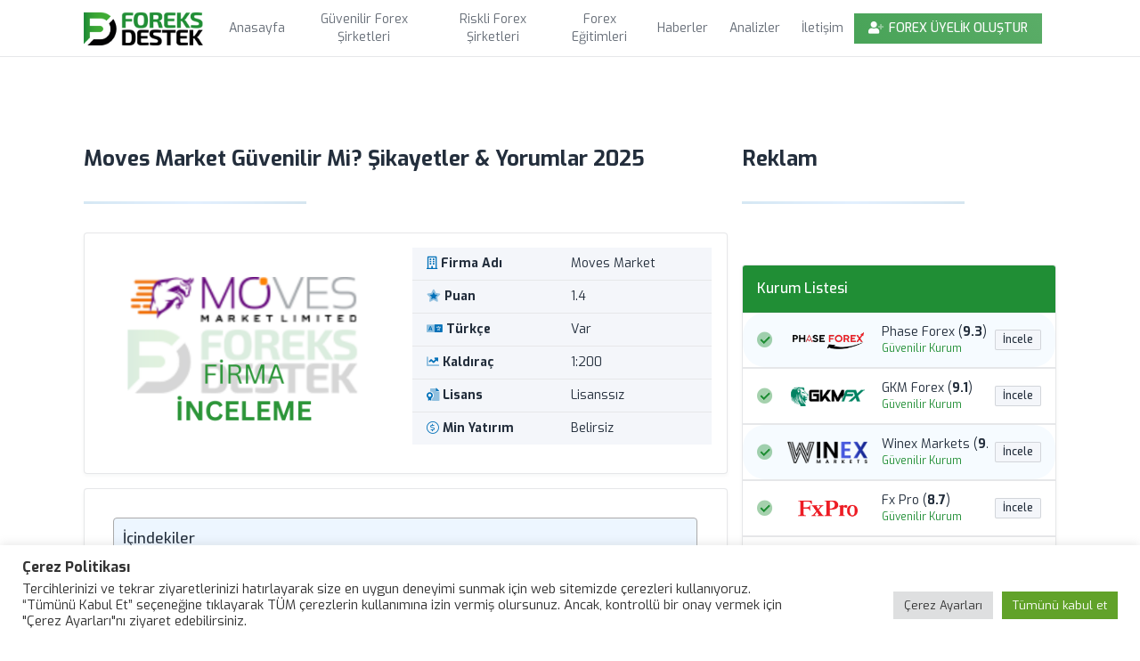

--- FILE ---
content_type: text/html; charset=UTF-8
request_url: https://foreks-destek.site/moves-market/
body_size: 34025
content:
<!doctype html>
  <html lang="tr">
  <head>
    <meta charset="utf-8"/>
    <meta http-equiv="X-UA-Compatible" content="ie=edge"/>
    <meta name="viewport" content="width=device-width, initial-scale=1, shrink-to-fit=no">
    <title>Moves Market Güvenilir Mi? Şikayetler &amp; Yorumlar 2025 - Foreks Destek - Güncel Foreks Şirketleri, Güvenilir Foreks Şirketleri, Lisanslı Foreks Kurumları</title>
    <link rel="shortcut icon" type="image/x-icon" href="https://foreks-destek.site/wp-content/themes/forexfirmalari/assets/media/favicon.png">
    <link rel="preconnect" href="https://fonts.googleapis.com">
    <link rel="preconnect" href="https://fonts.gstatic.com" crossorigin>
    <link href="https://fonts.googleapis.com/css2?family=Rubik:wght@300;400;500;700;900&display=swap" rel="stylesheet">
    <link rel="apple-touch-icon" sizes="180x180" href="https://foreks-destek.site/wp-content/themes/forexfirmalari/static/favicon/apple-touch-icon.png">
    <link rel="icon" type="image/png" sizes="32x32" href="https://foreks-destek.site/wp-content/themes/forexfirmalari/static/favicon/favicon-32x32.png">
    <link rel="icon" type="image/png" sizes="16x16" href="https://foreks-destek.site/wp-content/themes/forexfirmalari/static/favicon/favicon-16x16.png">
    <link rel="manifest" href="https://foreks-destek.site/wp-content/themes/forexfirmalari/static/favicon/site.webmanifest">
    <link rel="mask-icon" href="https://foreks-destek.site/wp-content/themes/forexfirmalari/static/favicon/safari-pinned-tab.svg" color="#5bbad5">
    <meta name="msapplication-TileColor" content="#2b5797">
    <meta name="theme-color" content="#ffffff">
    
<!-- Rank Math&#039;a Göre Arama Motoru Optimizasyonu - https://rankmath.com/ -->
<meta name="description" content="Moves Market, bu forex şirketi birçok insanın radarına yakın zamanda girmiş gibi görünüyor. Kendilerini finansal piyasalarda yatırımcılara finansal özgürlük gücü sağlama iddiasıyla lanse eden bir şirket olarak tanıtıyorlar. Ancak, orijinal iddiaların altını oymak adına, burada bir gerçekçi bakış açısı sağlamak benim görevim. Dikkate değer olan husus, Moves Market’in 2022 yılında piyasaya girmiş olmasıdır ve bu nispeten kısa süre zarfında, kalite anlamında ciddi sorunlarla boğuştuğu söylenebilir. Eleştiriler boy göstermekte ve yatırımcılar hizmetlerden memnun değil."/>
<meta name="robots" content="follow, index, max-snippet:-1, max-video-preview:-1, max-image-preview:large"/>
<link rel="canonical" href="https://foreks-destek.site/moves-market/" />
<meta property="og:locale" content="tr_TR" />
<meta property="og:type" content="article" />
<meta property="og:title" content="Moves Market Güvenilir Mi? Şikayetler &amp; Yorumlar 2025 - Foreks Destek - Güncel Foreks Şirketleri, Güvenilir Foreks Şirketleri, Lisanslı Foreks Kurumları" />
<meta property="og:description" content="Moves Market, bu forex şirketi birçok insanın radarına yakın zamanda girmiş gibi görünüyor. Kendilerini finansal piyasalarda yatırımcılara finansal özgürlük gücü sağlama iddiasıyla lanse eden bir şirket olarak tanıtıyorlar. Ancak, orijinal iddiaların altını oymak adına, burada bir gerçekçi bakış açısı sağlamak benim görevim. Dikkate değer olan husus, Moves Market’in 2022 yılında piyasaya girmiş olmasıdır ve bu nispeten kısa süre zarfında, kalite anlamında ciddi sorunlarla boğuştuğu söylenebilir. Eleştiriler boy göstermekte ve yatırımcılar hizmetlerden memnun değil." />
<meta property="og:url" content="https://foreks-destek.site/moves-market/" />
<meta property="og:site_name" content="Foreks Destek - Güncel Foreks Şirketleri, Güvenilir Foreks Şirketleri, Lisanslı Foreks Kurumları" />
<meta property="article:tag" content="moves market" />
<meta property="article:tag" content="moves market güvenilir mi" />
<meta property="article:tag" content="moves market şikayetler" />
<meta property="article:tag" content="moves market yorumlar" />
<meta property="article:section" content="Kurumlar" />
<meta property="og:updated_time" content="2025-09-10T14:51:06+03:00" />
<meta property="og:image" content="https://foreks-destek.site/wp-content/uploads/2023/06/3.png" />
<meta property="og:image:secure_url" content="https://foreks-destek.site/wp-content/uploads/2023/06/3.png" />
<meta property="og:image:width" content="360" />
<meta property="og:image:height" content="245" />
<meta property="og:image:alt" content="moves market" />
<meta property="og:image:type" content="image/png" />
<meta property="article:published_time" content="2025-06-11T22:01:39+03:00" />
<meta property="article:modified_time" content="2025-09-10T14:51:06+03:00" />
<meta name="twitter:card" content="summary_large_image" />
<meta name="twitter:title" content="Moves Market Güvenilir Mi? Şikayetler &amp; Yorumlar 2025 - Foreks Destek - Güncel Foreks Şirketleri, Güvenilir Foreks Şirketleri, Lisanslı Foreks Kurumları" />
<meta name="twitter:description" content="Moves Market, bu forex şirketi birçok insanın radarına yakın zamanda girmiş gibi görünüyor. Kendilerini finansal piyasalarda yatırımcılara finansal özgürlük gücü sağlama iddiasıyla lanse eden bir şirket olarak tanıtıyorlar. Ancak, orijinal iddiaların altını oymak adına, burada bir gerçekçi bakış açısı sağlamak benim görevim. Dikkate değer olan husus, Moves Market’in 2022 yılında piyasaya girmiş olmasıdır ve bu nispeten kısa süre zarfında, kalite anlamında ciddi sorunlarla boğuştuğu söylenebilir. Eleştiriler boy göstermekte ve yatırımcılar hizmetlerden memnun değil." />
<meta name="twitter:image" content="https://foreks-destek.site/wp-content/uploads/2023/06/3.png" />
<meta name="twitter:label1" content="Yazan" />
<meta name="twitter:data1" content="Burak Destek" />
<meta name="twitter:label2" content="Okuma süresi" />
<meta name="twitter:data2" content="7 dakika" />
<script type="application/ld+json" class="rank-math-schema">{"@context":"https://schema.org","@graph":[{"@type":["Person","Organization"],"@id":"https://foreks-destek.site/#person","name":"ForeksDestek"},{"@type":"WebSite","@id":"https://foreks-destek.site/#website","url":"https://foreks-destek.site","name":"ForeksDestek","publisher":{"@id":"https://foreks-destek.site/#person"},"inLanguage":"tr"},{"@type":"ImageObject","@id":"https://foreks-destek.site/wp-content/uploads/2023/06/3.png","url":"https://foreks-destek.site/wp-content/uploads/2023/06/3.png","width":"360","height":"245","inLanguage":"tr"},{"@type":"BreadcrumbList","@id":"https://foreks-destek.site/moves-market/#breadcrumb","itemListElement":[{"@type":"ListItem","position":"1","item":{"@id":"https://foreks-destek.site","name":"Anasayfa"}},{"@type":"ListItem","position":"2","item":{"@id":"https://foreks-destek.site/moves-market/","name":"Moves Market G\u00fcvenilir Mi? \u015eikayetler &#038; Yorumlar 2025"}}]},{"@type":["WebPage","FAQPage"],"@id":"https://foreks-destek.site/moves-market/#webpage","url":"https://foreks-destek.site/moves-market/","name":"Moves Market G\u00fcvenilir Mi? \u015eikayetler &amp; Yorumlar 2025 - Foreks Destek - G\u00fcncel Foreks \u015eirketleri, G\u00fcvenilir Foreks \u015eirketleri, Lisansl\u0131 Foreks Kurumlar\u0131","datePublished":"2025-06-11T22:01:39+03:00","dateModified":"2025-09-10T14:51:06+03:00","isPartOf":{"@id":"https://foreks-destek.site/#website"},"primaryImageOfPage":{"@id":"https://foreks-destek.site/wp-content/uploads/2023/06/3.png"},"inLanguage":"tr","breadcrumb":{"@id":"https://foreks-destek.site/moves-market/#breadcrumb"},"mainEntity":""}]}</script>
<!-- /Rank Math WordPress SEO eklentisi -->

<link rel="alternate" type="application/rss+xml" title="Foreks Destek - Güncel Foreks Şirketleri, Güvenilir Foreks Şirketleri, Lisanslı Foreks Kurumları &raquo; Moves Market Güvenilir Mi? Şikayetler &#038; Yorumlar 2025 yorum akışı" href="https://foreks-destek.site/moves-market/feed/" />
<link rel="alternate" title="oEmbed (JSON)" type="application/json+oembed" href="https://foreks-destek.site/wp-json/oembed/1.0/embed?url=https%3A%2F%2Fforeks-destek.site%2Fmoves-market%2F" />
<link rel="alternate" title="oEmbed (XML)" type="text/xml+oembed" href="https://foreks-destek.site/wp-json/oembed/1.0/embed?url=https%3A%2F%2Fforeks-destek.site%2Fmoves-market%2F&#038;format=xml" />
<style id='wp-img-auto-sizes-contain-inline-css' type='text/css'>
img:is([sizes=auto i],[sizes^="auto," i]){contain-intrinsic-size:3000px 1500px}
/*# sourceURL=wp-img-auto-sizes-contain-inline-css */
</style>
<style id='wp-emoji-styles-inline-css' type='text/css'>

	img.wp-smiley, img.emoji {
		display: inline !important;
		border: none !important;
		box-shadow: none !important;
		height: 1em !important;
		width: 1em !important;
		margin: 0 0.07em !important;
		vertical-align: -0.1em !important;
		background: none !important;
		padding: 0 !important;
	}
/*# sourceURL=wp-emoji-styles-inline-css */
</style>
<style id='wp-block-library-inline-css' type='text/css'>
:root{--wp-block-synced-color:#7a00df;--wp-block-synced-color--rgb:122,0,223;--wp-bound-block-color:var(--wp-block-synced-color);--wp-editor-canvas-background:#ddd;--wp-admin-theme-color:#007cba;--wp-admin-theme-color--rgb:0,124,186;--wp-admin-theme-color-darker-10:#006ba1;--wp-admin-theme-color-darker-10--rgb:0,107,160.5;--wp-admin-theme-color-darker-20:#005a87;--wp-admin-theme-color-darker-20--rgb:0,90,135;--wp-admin-border-width-focus:2px}@media (min-resolution:192dpi){:root{--wp-admin-border-width-focus:1.5px}}.wp-element-button{cursor:pointer}:root .has-very-light-gray-background-color{background-color:#eee}:root .has-very-dark-gray-background-color{background-color:#313131}:root .has-very-light-gray-color{color:#eee}:root .has-very-dark-gray-color{color:#313131}:root .has-vivid-green-cyan-to-vivid-cyan-blue-gradient-background{background:linear-gradient(135deg,#00d084,#0693e3)}:root .has-purple-crush-gradient-background{background:linear-gradient(135deg,#34e2e4,#4721fb 50%,#ab1dfe)}:root .has-hazy-dawn-gradient-background{background:linear-gradient(135deg,#faaca8,#dad0ec)}:root .has-subdued-olive-gradient-background{background:linear-gradient(135deg,#fafae1,#67a671)}:root .has-atomic-cream-gradient-background{background:linear-gradient(135deg,#fdd79a,#004a59)}:root .has-nightshade-gradient-background{background:linear-gradient(135deg,#330968,#31cdcf)}:root .has-midnight-gradient-background{background:linear-gradient(135deg,#020381,#2874fc)}:root{--wp--preset--font-size--normal:16px;--wp--preset--font-size--huge:42px}.has-regular-font-size{font-size:1em}.has-larger-font-size{font-size:2.625em}.has-normal-font-size{font-size:var(--wp--preset--font-size--normal)}.has-huge-font-size{font-size:var(--wp--preset--font-size--huge)}.has-text-align-center{text-align:center}.has-text-align-left{text-align:left}.has-text-align-right{text-align:right}.has-fit-text{white-space:nowrap!important}#end-resizable-editor-section{display:none}.aligncenter{clear:both}.items-justified-left{justify-content:flex-start}.items-justified-center{justify-content:center}.items-justified-right{justify-content:flex-end}.items-justified-space-between{justify-content:space-between}.screen-reader-text{border:0;clip-path:inset(50%);height:1px;margin:-1px;overflow:hidden;padding:0;position:absolute;width:1px;word-wrap:normal!important}.screen-reader-text:focus{background-color:#ddd;clip-path:none;color:#444;display:block;font-size:1em;height:auto;left:5px;line-height:normal;padding:15px 23px 14px;text-decoration:none;top:5px;width:auto;z-index:100000}html :where(.has-border-color){border-style:solid}html :where([style*=border-top-color]){border-top-style:solid}html :where([style*=border-right-color]){border-right-style:solid}html :where([style*=border-bottom-color]){border-bottom-style:solid}html :where([style*=border-left-color]){border-left-style:solid}html :where([style*=border-width]){border-style:solid}html :where([style*=border-top-width]){border-top-style:solid}html :where([style*=border-right-width]){border-right-style:solid}html :where([style*=border-bottom-width]){border-bottom-style:solid}html :where([style*=border-left-width]){border-left-style:solid}html :where(img[class*=wp-image-]){height:auto;max-width:100%}:where(figure){margin:0 0 1em}html :where(.is-position-sticky){--wp-admin--admin-bar--position-offset:var(--wp-admin--admin-bar--height,0px)}@media screen and (max-width:600px){html :where(.is-position-sticky){--wp-admin--admin-bar--position-offset:0px}}

/*# sourceURL=wp-block-library-inline-css */
</style><style id='wp-block-heading-inline-css' type='text/css'>
h1:where(.wp-block-heading).has-background,h2:where(.wp-block-heading).has-background,h3:where(.wp-block-heading).has-background,h4:where(.wp-block-heading).has-background,h5:where(.wp-block-heading).has-background,h6:where(.wp-block-heading).has-background{padding:1.25em 2.375em}h1.has-text-align-left[style*=writing-mode]:where([style*=vertical-lr]),h1.has-text-align-right[style*=writing-mode]:where([style*=vertical-rl]),h2.has-text-align-left[style*=writing-mode]:where([style*=vertical-lr]),h2.has-text-align-right[style*=writing-mode]:where([style*=vertical-rl]),h3.has-text-align-left[style*=writing-mode]:where([style*=vertical-lr]),h3.has-text-align-right[style*=writing-mode]:where([style*=vertical-rl]),h4.has-text-align-left[style*=writing-mode]:where([style*=vertical-lr]),h4.has-text-align-right[style*=writing-mode]:where([style*=vertical-rl]),h5.has-text-align-left[style*=writing-mode]:where([style*=vertical-lr]),h5.has-text-align-right[style*=writing-mode]:where([style*=vertical-rl]),h6.has-text-align-left[style*=writing-mode]:where([style*=vertical-lr]),h6.has-text-align-right[style*=writing-mode]:where([style*=vertical-rl]){rotate:180deg}
/*# sourceURL=https://foreks-destek.site/wp-includes/blocks/heading/style.min.css */
</style>
<style id='wp-block-image-inline-css' type='text/css'>
.wp-block-image>a,.wp-block-image>figure>a{display:inline-block}.wp-block-image img{box-sizing:border-box;height:auto;max-width:100%;vertical-align:bottom}@media not (prefers-reduced-motion){.wp-block-image img.hide{visibility:hidden}.wp-block-image img.show{animation:show-content-image .4s}}.wp-block-image[style*=border-radius] img,.wp-block-image[style*=border-radius]>a{border-radius:inherit}.wp-block-image.has-custom-border img{box-sizing:border-box}.wp-block-image.aligncenter{text-align:center}.wp-block-image.alignfull>a,.wp-block-image.alignwide>a{width:100%}.wp-block-image.alignfull img,.wp-block-image.alignwide img{height:auto;width:100%}.wp-block-image .aligncenter,.wp-block-image .alignleft,.wp-block-image .alignright,.wp-block-image.aligncenter,.wp-block-image.alignleft,.wp-block-image.alignright{display:table}.wp-block-image .aligncenter>figcaption,.wp-block-image .alignleft>figcaption,.wp-block-image .alignright>figcaption,.wp-block-image.aligncenter>figcaption,.wp-block-image.alignleft>figcaption,.wp-block-image.alignright>figcaption{caption-side:bottom;display:table-caption}.wp-block-image .alignleft{float:left;margin:.5em 1em .5em 0}.wp-block-image .alignright{float:right;margin:.5em 0 .5em 1em}.wp-block-image .aligncenter{margin-left:auto;margin-right:auto}.wp-block-image :where(figcaption){margin-bottom:1em;margin-top:.5em}.wp-block-image.is-style-circle-mask img{border-radius:9999px}@supports ((-webkit-mask-image:none) or (mask-image:none)) or (-webkit-mask-image:none){.wp-block-image.is-style-circle-mask img{border-radius:0;-webkit-mask-image:url('data:image/svg+xml;utf8,<svg viewBox="0 0 100 100" xmlns="http://www.w3.org/2000/svg"><circle cx="50" cy="50" r="50"/></svg>');mask-image:url('data:image/svg+xml;utf8,<svg viewBox="0 0 100 100" xmlns="http://www.w3.org/2000/svg"><circle cx="50" cy="50" r="50"/></svg>');mask-mode:alpha;-webkit-mask-position:center;mask-position:center;-webkit-mask-repeat:no-repeat;mask-repeat:no-repeat;-webkit-mask-size:contain;mask-size:contain}}:root :where(.wp-block-image.is-style-rounded img,.wp-block-image .is-style-rounded img){border-radius:9999px}.wp-block-image figure{margin:0}.wp-lightbox-container{display:flex;flex-direction:column;position:relative}.wp-lightbox-container img{cursor:zoom-in}.wp-lightbox-container img:hover+button{opacity:1}.wp-lightbox-container button{align-items:center;backdrop-filter:blur(16px) saturate(180%);background-color:#5a5a5a40;border:none;border-radius:4px;cursor:zoom-in;display:flex;height:20px;justify-content:center;opacity:0;padding:0;position:absolute;right:16px;text-align:center;top:16px;width:20px;z-index:100}@media not (prefers-reduced-motion){.wp-lightbox-container button{transition:opacity .2s ease}}.wp-lightbox-container button:focus-visible{outline:3px auto #5a5a5a40;outline:3px auto -webkit-focus-ring-color;outline-offset:3px}.wp-lightbox-container button:hover{cursor:pointer;opacity:1}.wp-lightbox-container button:focus{opacity:1}.wp-lightbox-container button:focus,.wp-lightbox-container button:hover,.wp-lightbox-container button:not(:hover):not(:active):not(.has-background){background-color:#5a5a5a40;border:none}.wp-lightbox-overlay{box-sizing:border-box;cursor:zoom-out;height:100vh;left:0;overflow:hidden;position:fixed;top:0;visibility:hidden;width:100%;z-index:100000}.wp-lightbox-overlay .close-button{align-items:center;cursor:pointer;display:flex;justify-content:center;min-height:40px;min-width:40px;padding:0;position:absolute;right:calc(env(safe-area-inset-right) + 16px);top:calc(env(safe-area-inset-top) + 16px);z-index:5000000}.wp-lightbox-overlay .close-button:focus,.wp-lightbox-overlay .close-button:hover,.wp-lightbox-overlay .close-button:not(:hover):not(:active):not(.has-background){background:none;border:none}.wp-lightbox-overlay .lightbox-image-container{height:var(--wp--lightbox-container-height);left:50%;overflow:hidden;position:absolute;top:50%;transform:translate(-50%,-50%);transform-origin:top left;width:var(--wp--lightbox-container-width);z-index:9999999999}.wp-lightbox-overlay .wp-block-image{align-items:center;box-sizing:border-box;display:flex;height:100%;justify-content:center;margin:0;position:relative;transform-origin:0 0;width:100%;z-index:3000000}.wp-lightbox-overlay .wp-block-image img{height:var(--wp--lightbox-image-height);min-height:var(--wp--lightbox-image-height);min-width:var(--wp--lightbox-image-width);width:var(--wp--lightbox-image-width)}.wp-lightbox-overlay .wp-block-image figcaption{display:none}.wp-lightbox-overlay button{background:none;border:none}.wp-lightbox-overlay .scrim{background-color:#fff;height:100%;opacity:.9;position:absolute;width:100%;z-index:2000000}.wp-lightbox-overlay.active{visibility:visible}@media not (prefers-reduced-motion){.wp-lightbox-overlay.active{animation:turn-on-visibility .25s both}.wp-lightbox-overlay.active img{animation:turn-on-visibility .35s both}.wp-lightbox-overlay.show-closing-animation:not(.active){animation:turn-off-visibility .35s both}.wp-lightbox-overlay.show-closing-animation:not(.active) img{animation:turn-off-visibility .25s both}.wp-lightbox-overlay.zoom.active{animation:none;opacity:1;visibility:visible}.wp-lightbox-overlay.zoom.active .lightbox-image-container{animation:lightbox-zoom-in .4s}.wp-lightbox-overlay.zoom.active .lightbox-image-container img{animation:none}.wp-lightbox-overlay.zoom.active .scrim{animation:turn-on-visibility .4s forwards}.wp-lightbox-overlay.zoom.show-closing-animation:not(.active){animation:none}.wp-lightbox-overlay.zoom.show-closing-animation:not(.active) .lightbox-image-container{animation:lightbox-zoom-out .4s}.wp-lightbox-overlay.zoom.show-closing-animation:not(.active) .lightbox-image-container img{animation:none}.wp-lightbox-overlay.zoom.show-closing-animation:not(.active) .scrim{animation:turn-off-visibility .4s forwards}}@keyframes show-content-image{0%{visibility:hidden}99%{visibility:hidden}to{visibility:visible}}@keyframes turn-on-visibility{0%{opacity:0}to{opacity:1}}@keyframes turn-off-visibility{0%{opacity:1;visibility:visible}99%{opacity:0;visibility:visible}to{opacity:0;visibility:hidden}}@keyframes lightbox-zoom-in{0%{transform:translate(calc((-100vw + var(--wp--lightbox-scrollbar-width))/2 + var(--wp--lightbox-initial-left-position)),calc(-50vh + var(--wp--lightbox-initial-top-position))) scale(var(--wp--lightbox-scale))}to{transform:translate(-50%,-50%) scale(1)}}@keyframes lightbox-zoom-out{0%{transform:translate(-50%,-50%) scale(1);visibility:visible}99%{visibility:visible}to{transform:translate(calc((-100vw + var(--wp--lightbox-scrollbar-width))/2 + var(--wp--lightbox-initial-left-position)),calc(-50vh + var(--wp--lightbox-initial-top-position))) scale(var(--wp--lightbox-scale));visibility:hidden}}
/*# sourceURL=https://foreks-destek.site/wp-includes/blocks/image/style.min.css */
</style>
<style id='wp-block-columns-inline-css' type='text/css'>
.wp-block-columns{box-sizing:border-box;display:flex;flex-wrap:wrap!important}@media (min-width:782px){.wp-block-columns{flex-wrap:nowrap!important}}.wp-block-columns{align-items:normal!important}.wp-block-columns.are-vertically-aligned-top{align-items:flex-start}.wp-block-columns.are-vertically-aligned-center{align-items:center}.wp-block-columns.are-vertically-aligned-bottom{align-items:flex-end}@media (max-width:781px){.wp-block-columns:not(.is-not-stacked-on-mobile)>.wp-block-column{flex-basis:100%!important}}@media (min-width:782px){.wp-block-columns:not(.is-not-stacked-on-mobile)>.wp-block-column{flex-basis:0;flex-grow:1}.wp-block-columns:not(.is-not-stacked-on-mobile)>.wp-block-column[style*=flex-basis]{flex-grow:0}}.wp-block-columns.is-not-stacked-on-mobile{flex-wrap:nowrap!important}.wp-block-columns.is-not-stacked-on-mobile>.wp-block-column{flex-basis:0;flex-grow:1}.wp-block-columns.is-not-stacked-on-mobile>.wp-block-column[style*=flex-basis]{flex-grow:0}:where(.wp-block-columns){margin-bottom:1.75em}:where(.wp-block-columns.has-background){padding:1.25em 2.375em}.wp-block-column{flex-grow:1;min-width:0;overflow-wrap:break-word;word-break:break-word}.wp-block-column.is-vertically-aligned-top{align-self:flex-start}.wp-block-column.is-vertically-aligned-center{align-self:center}.wp-block-column.is-vertically-aligned-bottom{align-self:flex-end}.wp-block-column.is-vertically-aligned-stretch{align-self:stretch}.wp-block-column.is-vertically-aligned-bottom,.wp-block-column.is-vertically-aligned-center,.wp-block-column.is-vertically-aligned-top{width:100%}
/*# sourceURL=https://foreks-destek.site/wp-includes/blocks/columns/style.min.css */
</style>
<style id='wp-block-paragraph-inline-css' type='text/css'>
.is-small-text{font-size:.875em}.is-regular-text{font-size:1em}.is-large-text{font-size:2.25em}.is-larger-text{font-size:3em}.has-drop-cap:not(:focus):first-letter{float:left;font-size:8.4em;font-style:normal;font-weight:100;line-height:.68;margin:.05em .1em 0 0;text-transform:uppercase}body.rtl .has-drop-cap:not(:focus):first-letter{float:none;margin-left:.1em}p.has-drop-cap.has-background{overflow:hidden}:root :where(p.has-background){padding:1.25em 2.375em}:where(p.has-text-color:not(.has-link-color)) a{color:inherit}p.has-text-align-left[style*="writing-mode:vertical-lr"],p.has-text-align-right[style*="writing-mode:vertical-rl"]{rotate:180deg}
/*# sourceURL=https://foreks-destek.site/wp-includes/blocks/paragraph/style.min.css */
</style>
<style id='global-styles-inline-css' type='text/css'>
:root{--wp--preset--aspect-ratio--square: 1;--wp--preset--aspect-ratio--4-3: 4/3;--wp--preset--aspect-ratio--3-4: 3/4;--wp--preset--aspect-ratio--3-2: 3/2;--wp--preset--aspect-ratio--2-3: 2/3;--wp--preset--aspect-ratio--16-9: 16/9;--wp--preset--aspect-ratio--9-16: 9/16;--wp--preset--color--black: #000000;--wp--preset--color--cyan-bluish-gray: #abb8c3;--wp--preset--color--white: #ffffff;--wp--preset--color--pale-pink: #f78da7;--wp--preset--color--vivid-red: #cf2e2e;--wp--preset--color--luminous-vivid-orange: #ff6900;--wp--preset--color--luminous-vivid-amber: #fcb900;--wp--preset--color--light-green-cyan: #7bdcb5;--wp--preset--color--vivid-green-cyan: #00d084;--wp--preset--color--pale-cyan-blue: #8ed1fc;--wp--preset--color--vivid-cyan-blue: #0693e3;--wp--preset--color--vivid-purple: #9b51e0;--wp--preset--gradient--vivid-cyan-blue-to-vivid-purple: linear-gradient(135deg,rgb(6,147,227) 0%,rgb(155,81,224) 100%);--wp--preset--gradient--light-green-cyan-to-vivid-green-cyan: linear-gradient(135deg,rgb(122,220,180) 0%,rgb(0,208,130) 100%);--wp--preset--gradient--luminous-vivid-amber-to-luminous-vivid-orange: linear-gradient(135deg,rgb(252,185,0) 0%,rgb(255,105,0) 100%);--wp--preset--gradient--luminous-vivid-orange-to-vivid-red: linear-gradient(135deg,rgb(255,105,0) 0%,rgb(207,46,46) 100%);--wp--preset--gradient--very-light-gray-to-cyan-bluish-gray: linear-gradient(135deg,rgb(238,238,238) 0%,rgb(169,184,195) 100%);--wp--preset--gradient--cool-to-warm-spectrum: linear-gradient(135deg,rgb(74,234,220) 0%,rgb(151,120,209) 20%,rgb(207,42,186) 40%,rgb(238,44,130) 60%,rgb(251,105,98) 80%,rgb(254,248,76) 100%);--wp--preset--gradient--blush-light-purple: linear-gradient(135deg,rgb(255,206,236) 0%,rgb(152,150,240) 100%);--wp--preset--gradient--blush-bordeaux: linear-gradient(135deg,rgb(254,205,165) 0%,rgb(254,45,45) 50%,rgb(107,0,62) 100%);--wp--preset--gradient--luminous-dusk: linear-gradient(135deg,rgb(255,203,112) 0%,rgb(199,81,192) 50%,rgb(65,88,208) 100%);--wp--preset--gradient--pale-ocean: linear-gradient(135deg,rgb(255,245,203) 0%,rgb(182,227,212) 50%,rgb(51,167,181) 100%);--wp--preset--gradient--electric-grass: linear-gradient(135deg,rgb(202,248,128) 0%,rgb(113,206,126) 100%);--wp--preset--gradient--midnight: linear-gradient(135deg,rgb(2,3,129) 0%,rgb(40,116,252) 100%);--wp--preset--font-size--small: 13px;--wp--preset--font-size--medium: 20px;--wp--preset--font-size--large: 36px;--wp--preset--font-size--x-large: 42px;--wp--preset--spacing--20: 0.44rem;--wp--preset--spacing--30: 0.67rem;--wp--preset--spacing--40: 1rem;--wp--preset--spacing--50: 1.5rem;--wp--preset--spacing--60: 2.25rem;--wp--preset--spacing--70: 3.38rem;--wp--preset--spacing--80: 5.06rem;--wp--preset--shadow--natural: 6px 6px 9px rgba(0, 0, 0, 0.2);--wp--preset--shadow--deep: 12px 12px 50px rgba(0, 0, 0, 0.4);--wp--preset--shadow--sharp: 6px 6px 0px rgba(0, 0, 0, 0.2);--wp--preset--shadow--outlined: 6px 6px 0px -3px rgb(255, 255, 255), 6px 6px rgb(0, 0, 0);--wp--preset--shadow--crisp: 6px 6px 0px rgb(0, 0, 0);}:where(.is-layout-flex){gap: 0.5em;}:where(.is-layout-grid){gap: 0.5em;}body .is-layout-flex{display: flex;}.is-layout-flex{flex-wrap: wrap;align-items: center;}.is-layout-flex > :is(*, div){margin: 0;}body .is-layout-grid{display: grid;}.is-layout-grid > :is(*, div){margin: 0;}:where(.wp-block-columns.is-layout-flex){gap: 2em;}:where(.wp-block-columns.is-layout-grid){gap: 2em;}:where(.wp-block-post-template.is-layout-flex){gap: 1.25em;}:where(.wp-block-post-template.is-layout-grid){gap: 1.25em;}.has-black-color{color: var(--wp--preset--color--black) !important;}.has-cyan-bluish-gray-color{color: var(--wp--preset--color--cyan-bluish-gray) !important;}.has-white-color{color: var(--wp--preset--color--white) !important;}.has-pale-pink-color{color: var(--wp--preset--color--pale-pink) !important;}.has-vivid-red-color{color: var(--wp--preset--color--vivid-red) !important;}.has-luminous-vivid-orange-color{color: var(--wp--preset--color--luminous-vivid-orange) !important;}.has-luminous-vivid-amber-color{color: var(--wp--preset--color--luminous-vivid-amber) !important;}.has-light-green-cyan-color{color: var(--wp--preset--color--light-green-cyan) !important;}.has-vivid-green-cyan-color{color: var(--wp--preset--color--vivid-green-cyan) !important;}.has-pale-cyan-blue-color{color: var(--wp--preset--color--pale-cyan-blue) !important;}.has-vivid-cyan-blue-color{color: var(--wp--preset--color--vivid-cyan-blue) !important;}.has-vivid-purple-color{color: var(--wp--preset--color--vivid-purple) !important;}.has-black-background-color{background-color: var(--wp--preset--color--black) !important;}.has-cyan-bluish-gray-background-color{background-color: var(--wp--preset--color--cyan-bluish-gray) !important;}.has-white-background-color{background-color: var(--wp--preset--color--white) !important;}.has-pale-pink-background-color{background-color: var(--wp--preset--color--pale-pink) !important;}.has-vivid-red-background-color{background-color: var(--wp--preset--color--vivid-red) !important;}.has-luminous-vivid-orange-background-color{background-color: var(--wp--preset--color--luminous-vivid-orange) !important;}.has-luminous-vivid-amber-background-color{background-color: var(--wp--preset--color--luminous-vivid-amber) !important;}.has-light-green-cyan-background-color{background-color: var(--wp--preset--color--light-green-cyan) !important;}.has-vivid-green-cyan-background-color{background-color: var(--wp--preset--color--vivid-green-cyan) !important;}.has-pale-cyan-blue-background-color{background-color: var(--wp--preset--color--pale-cyan-blue) !important;}.has-vivid-cyan-blue-background-color{background-color: var(--wp--preset--color--vivid-cyan-blue) !important;}.has-vivid-purple-background-color{background-color: var(--wp--preset--color--vivid-purple) !important;}.has-black-border-color{border-color: var(--wp--preset--color--black) !important;}.has-cyan-bluish-gray-border-color{border-color: var(--wp--preset--color--cyan-bluish-gray) !important;}.has-white-border-color{border-color: var(--wp--preset--color--white) !important;}.has-pale-pink-border-color{border-color: var(--wp--preset--color--pale-pink) !important;}.has-vivid-red-border-color{border-color: var(--wp--preset--color--vivid-red) !important;}.has-luminous-vivid-orange-border-color{border-color: var(--wp--preset--color--luminous-vivid-orange) !important;}.has-luminous-vivid-amber-border-color{border-color: var(--wp--preset--color--luminous-vivid-amber) !important;}.has-light-green-cyan-border-color{border-color: var(--wp--preset--color--light-green-cyan) !important;}.has-vivid-green-cyan-border-color{border-color: var(--wp--preset--color--vivid-green-cyan) !important;}.has-pale-cyan-blue-border-color{border-color: var(--wp--preset--color--pale-cyan-blue) !important;}.has-vivid-cyan-blue-border-color{border-color: var(--wp--preset--color--vivid-cyan-blue) !important;}.has-vivid-purple-border-color{border-color: var(--wp--preset--color--vivid-purple) !important;}.has-vivid-cyan-blue-to-vivid-purple-gradient-background{background: var(--wp--preset--gradient--vivid-cyan-blue-to-vivid-purple) !important;}.has-light-green-cyan-to-vivid-green-cyan-gradient-background{background: var(--wp--preset--gradient--light-green-cyan-to-vivid-green-cyan) !important;}.has-luminous-vivid-amber-to-luminous-vivid-orange-gradient-background{background: var(--wp--preset--gradient--luminous-vivid-amber-to-luminous-vivid-orange) !important;}.has-luminous-vivid-orange-to-vivid-red-gradient-background{background: var(--wp--preset--gradient--luminous-vivid-orange-to-vivid-red) !important;}.has-very-light-gray-to-cyan-bluish-gray-gradient-background{background: var(--wp--preset--gradient--very-light-gray-to-cyan-bluish-gray) !important;}.has-cool-to-warm-spectrum-gradient-background{background: var(--wp--preset--gradient--cool-to-warm-spectrum) !important;}.has-blush-light-purple-gradient-background{background: var(--wp--preset--gradient--blush-light-purple) !important;}.has-blush-bordeaux-gradient-background{background: var(--wp--preset--gradient--blush-bordeaux) !important;}.has-luminous-dusk-gradient-background{background: var(--wp--preset--gradient--luminous-dusk) !important;}.has-pale-ocean-gradient-background{background: var(--wp--preset--gradient--pale-ocean) !important;}.has-electric-grass-gradient-background{background: var(--wp--preset--gradient--electric-grass) !important;}.has-midnight-gradient-background{background: var(--wp--preset--gradient--midnight) !important;}.has-small-font-size{font-size: var(--wp--preset--font-size--small) !important;}.has-medium-font-size{font-size: var(--wp--preset--font-size--medium) !important;}.has-large-font-size{font-size: var(--wp--preset--font-size--large) !important;}.has-x-large-font-size{font-size: var(--wp--preset--font-size--x-large) !important;}
:where(.wp-block-columns.is-layout-flex){gap: 2em;}:where(.wp-block-columns.is-layout-grid){gap: 2em;}
/*# sourceURL=global-styles-inline-css */
</style>
<style id='core-block-supports-inline-css' type='text/css'>
.wp-container-core-columns-is-layout-9d6595d7{flex-wrap:nowrap;}
/*# sourceURL=core-block-supports-inline-css */
</style>

<style id='classic-theme-styles-inline-css' type='text/css'>
/*! This file is auto-generated */
.wp-block-button__link{color:#fff;background-color:#32373c;border-radius:9999px;box-shadow:none;text-decoration:none;padding:calc(.667em + 2px) calc(1.333em + 2px);font-size:1.125em}.wp-block-file__button{background:#32373c;color:#fff;text-decoration:none}
/*# sourceURL=/wp-includes/css/classic-themes.min.css */
</style>
<link rel='stylesheet' id='cookie-law-info-css' href='https://foreks-destek.site/wp-content/plugins/cookie-law-info/legacy/public/css/cookie-law-info-public.css?ver=3.2.4' type='text/css' media='all' />
<link rel='stylesheet' id='cookie-law-info-gdpr-css' href='https://foreks-destek.site/wp-content/plugins/cookie-law-info/legacy/public/css/cookie-law-info-gdpr.css?ver=3.2.4' type='text/css' media='all' />
<link rel='stylesheet' id='ez-toc-css' href='https://foreks-destek.site/wp-content/plugins/easy-table-of-contents/assets/css/screen.min.css?ver=2.0.67.1' type='text/css' media='all' />
<style id='ez-toc-inline-css' type='text/css'>
div#ez-toc-container .ez-toc-title {font-size: 120%;}div#ez-toc-container .ez-toc-title {font-weight: 500;}div#ez-toc-container ul li {font-size: 95%;}div#ez-toc-container ul li {font-weight: 500;}div#ez-toc-container nav ul ul li {font-size: 90%;}div#ez-toc-container {width: 100%;}
.ez-toc-container-direction {direction: ltr;}.ez-toc-counter ul{counter-reset: item ;}.ez-toc-counter nav ul li a::before {content: counters(item, ".", decimal) ". ";display: inline-block;counter-increment: item;flex-grow: 0;flex-shrink: 0;margin-right: .2em; float: left; }.ez-toc-widget-direction {direction: ltr;}.ez-toc-widget-container ul{counter-reset: item ;}.ez-toc-widget-container nav ul li a::before {content: counters(item, ".", decimal) ". ";display: inline-block;counter-increment: item;flex-grow: 0;flex-shrink: 0;margin-right: .2em; float: left; }
/*# sourceURL=ez-toc-inline-css */
</style>
<link rel='stylesheet' id='tabler-css' href='https://foreks-destek.site/wp-content/themes/forexfirmalari/dist/css/tabler.min.css?ver=all' type='text/css' media='all' />
<link rel='stylesheet' id='vendors-css' href='https://foreks-destek.site/wp-content/themes/forexfirmalari/dist/css/tabler-vendors.min.css?ver=all' type='text/css' media='all' />
<link rel='stylesheet' id='demo-css' href='https://foreks-destek.site/wp-content/themes/forexfirmalari/dist/css/demo.min.css?ver=all' type='text/css' media='all' />
<link rel='stylesheet' id='owl.carousel-css' href='https://foreks-destek.site/wp-content/themes/forexfirmalari/vendor/owl/assets/owl.carousel.min.css?ver=all' type='text/css' media='all' />
<link rel='stylesheet' id='ek.css-css' href='https://foreks-destek.site/wp-content/themes/forexfirmalari/dist/css/ek.css?ver=all' type='text/css' media='all' />
<link rel='stylesheet' id='fontawasome-css' href='https://foreks-destek.site/wp-content/themes/forexfirmalari/vendor/fontawasome/css/all.min.css?ver=all' type='text/css' media='all' />
<link rel='stylesheet' id='animate-css' href='https://foreks-destek.site/wp-content/themes/forexfirmalari/vendor/animate/animate.min.css?ver=all' type='text/css' media='all' />
<script type="text/javascript" src="https://foreks-destek.site/wp-includes/js/jquery/jquery.min.js?ver=3.7.1" id="jquery-core-js"></script>
<script type="text/javascript" src="https://foreks-destek.site/wp-includes/js/jquery/jquery-migrate.min.js?ver=3.4.1" id="jquery-migrate-js"></script>
<script type="text/javascript" id="cookie-law-info-js-extra">
/* <![CDATA[ */
var Cli_Data = {"nn_cookie_ids":[],"cookielist":[],"non_necessary_cookies":[],"ccpaEnabled":"","ccpaRegionBased":"","ccpaBarEnabled":"","strictlyEnabled":["necessary","obligatoire"],"ccpaType":"gdpr","js_blocking":"1","custom_integration":"","triggerDomRefresh":"","secure_cookies":""};
var cli_cookiebar_settings = {"animate_speed_hide":"500","animate_speed_show":"500","background":"#FFF","border":"#b1a6a6c2","border_on":"","button_1_button_colour":"#61a229","button_1_button_hover":"#4e8221","button_1_link_colour":"#fff","button_1_as_button":"1","button_1_new_win":"","button_2_button_colour":"#333","button_2_button_hover":"#292929","button_2_link_colour":"#444","button_2_as_button":"","button_2_hidebar":"","button_3_button_colour":"#dedfe0","button_3_button_hover":"#b2b2b3","button_3_link_colour":"#333333","button_3_as_button":"1","button_3_new_win":"","button_4_button_colour":"#dedfe0","button_4_button_hover":"#b2b2b3","button_4_link_colour":"#333333","button_4_as_button":"1","button_7_button_colour":"#61a229","button_7_button_hover":"#4e8221","button_7_link_colour":"#fff","button_7_as_button":"1","button_7_new_win":"","font_family":"inherit","header_fix":"","notify_animate_hide":"1","notify_animate_show":"","notify_div_id":"#cookie-law-info-bar","notify_position_horizontal":"right","notify_position_vertical":"bottom","scroll_close":"","scroll_close_reload":"","accept_close_reload":"","reject_close_reload":"","showagain_tab":"","showagain_background":"#fff","showagain_border":"#000","showagain_div_id":"#cookie-law-info-again","showagain_x_position":"100px","text":"#333333","show_once_yn":"","show_once":"10000","logging_on":"","as_popup":"","popup_overlay":"1","bar_heading_text":"\u00c7erez Politikas\u0131","cookie_bar_as":"banner","popup_showagain_position":"bottom-right","widget_position":"left"};
var log_object = {"ajax_url":"https://foreks-destek.site/wp-admin/admin-ajax.php"};
//# sourceURL=cookie-law-info-js-extra
/* ]]> */
</script>
<script type="text/javascript" src="https://foreks-destek.site/wp-content/plugins/cookie-law-info/legacy/public/js/cookie-law-info-public.js?ver=3.2.4" id="cookie-law-info-js"></script>
<link rel="https://api.w.org/" href="https://foreks-destek.site/wp-json/" /><link rel="alternate" title="JSON" type="application/json" href="https://foreks-destek.site/wp-json/wp/v2/posts/2593" /><link rel="EditURI" type="application/rsd+xml" title="RSD" href="https://foreks-destek.site/xmlrpc.php?rsd" />
<meta name="generator" content="WordPress 6.9" />
<link rel='shortlink' href='https://foreks-destek.site/?p=2593' />
    <!-- Global site tag (gtag.js) - Google Analytics -->
    <script async src="https://www.googletagmanager.com/gtag/js?id=G-NEVS68M6FX"></script>
    <script>
      window.dataLayer = window.dataLayer || [];
      function gtag(){dataLayer.push(arguments);}
      gtag('js', new Date());
    
      gtag('config', 'G-NEVS68M6FX');
    </script>
	  <meta name="google-site-verification" content="e_xLuYAtrNsU_b3Q2s3wUrY-NFGMcLlR-S4NEARcPSg" />

  <link rel='stylesheet' id='cookie-law-info-table-css' href='https://foreks-destek.site/wp-content/plugins/cookie-law-info/legacy/public/css/cookie-law-info-table.css?ver=3.2.4' type='text/css' media='all' />
</head>
  <body class="antialiased">
	  <div class="siteHealtCheck" style="display:none;">1</div>
    <div class="wrapper">
      <header class="navbar navbar-expand-md navbar-light d-print-none sticky-top">
        <div class="container-xl">
          <button class="navbar-toggler" type="button" data-bs-toggle="collapse" data-bs-target="#navbar-menu">
            <span class="navbar-toggler-icon"></span>
          </button>
          <h1 class="navbar-brand navbar-brand-autodark d-none-navbar-horizontal pe-0 pe-md-3">
            <a href="https://foreks-destek.site">
              <img src="https://foreks-destek.site/wp-content/themes/forexfirmalari/static/forexfirmalari.png" width="150" height="100%" alt="Forex Firmaları, Güvenilir Forex Firmaları İnceleme, Lisanslı Forex Firmaları" class="">
            </a>
          </h1>

          <div class="collapse navbar-collapse ml-auto" id="navbar-menu">
            <div class="align-items-stretch align-items-md-center">
              <ul id="menu-ana-menu" class="navbar-nav" itemscope itemtype="http://www.schema.org/SiteNavigationElement"><li  id="menu-item-158" class="menu-item menu-item-type-post_type menu-item-object-page menu-item-home menu-item-158 nav-item"><a itemprop="url" href="https://foreks-destek.site/" class="nav-link"><span itemprop="name">Anasayfa</span></a></li>
<li  id="menu-item-54" class="text-success menu-item menu-item-type-post_type menu-item-object-page menu-item-54 nav-item"><a itemprop="url" href="https://foreks-destek.site/guvenilir-forex-sirketleri-2022/" class="nav-link"><span itemprop="name">Güvenilir Forex Şirketleri</span></a></li>
<li  id="menu-item-152" class="menu-item menu-item-type-post_type menu-item-object-page menu-item-152 nav-item"><a itemprop="url" href="https://foreks-destek.site/riskli-forex-sirketleri-2022/" class="nav-link"><span itemprop="name">Riskli Forex Şirketleri</span></a></li>
<li  id="menu-item-38" class="menu-item menu-item-type-taxonomy menu-item-object-category menu-item-38 nav-item"><a itemprop="url" href="https://foreks-destek.site/kategori/forex-egitimi/" class="nav-link"><span itemprop="name">Forex Eğitimleri</span></a></li>
<li  id="menu-item-486" class="menu-item menu-item-type-taxonomy menu-item-object-category menu-item-486 nav-item"><a itemprop="url" href="https://foreks-destek.site/kategori/haberler/" class="nav-link"><span itemprop="name">Haberler</span></a></li>
<li  id="menu-item-151" class="menu-item menu-item-type-taxonomy menu-item-object-category menu-item-151 nav-item"><a itemprop="url" href="https://foreks-destek.site/kategori/forex-analizi/" class="nav-link"><span itemprop="name">Analizler</span></a></li>
<li  id="menu-item-3414" class="menu-item menu-item-type-post_type menu-item-object-page menu-item-3414 nav-item"><a itemprop="url" href="https://foreks-destek.site/iletisim/" class="nav-link"><span itemprop="name">İletişim</span></a></li>
</ul>            </div>
          </div>

          <div class="navbar-nav flex-row order-md-last">
            <div class="nav-item d-none d-md-flex me-3">
              <div class="btn-list animate__animated animate__pulse ">
                <a href="https://foreks-destek.site/forex-uyeligini-olustur/" class="btn yan-son">
                  <i class="fad fa-user-plus" style="vertical-align: middle; font-size: 14px!important; margin-right: 5px;"></i>
                  FOREX ÜYELİK OLUŞTUR
                </a>
              </div>
            </div>
          </div>
        </header>
        <div class="tradingview-widget-container" style="width: 100%; height: 46px; z-index: 99999!important;">
          <iframe class="tradingviewwidget" scrolling="no" allowtransparency="true" frameborder="0" src="https://s.tradingview.com/embed-widget/ticker-tape/?locale=tr#%7B%22symbols%22%3A%5B%7B%22description%22%3A%22GBP%20-%20USD%22%2C%22proName%22%3A%22FX%3AGBPUSD%22%7D%2C%7B%22description%22%3A%22EUR%20-%20USD%22%2C%22proName%22%3A%22FX%3AEURUSD%22%7D%2C%7B%22description%22%3A%22USD%20-%20JPY%22%2C%22proName%22%3A%22FX%3AUSDJPY%22%7D%2C%7B%22description%22%3A%22Alt%C4%B1n%22%2C%22proName%22%3A%22OANDA%3AXAUUSD%22%7D%2C%7B%22description%22%3A%22NASDAQ%22%2C%22proName%22%3A%22CURRENCYCOM%3AUS100%22%7D%2C%7B%22description%22%3A%22DAX%22%2C%22proName%22%3A%22XETR%3ADAX%22%7D%2C%7B%22description%22%3A%22BTC%20-%20USD%22%2C%22proName%22%3A%22BITSTAMP%3ABTCUSD%22%7D%2C%7B%22description%22%3A%22USD%20-%20TRY%22%2C%22proName%22%3A%22FX%3AUSDTRY%22%7D%2C%7B%22description%22%3A%22EUR%20-%20TRY%22%2C%22proName%22%3A%22FX%3AEURTRY%22%7D%5D%2C%22showSymbolLogo%22%3Atrue%2C%22colorTheme%22%3A%22light%22%2C%22isTransparent%22%3Afalse%2C%22largeChartUrl%22%3A%22%22%2C%22displayMode%22%3A%22regular%22%2C%22width%22%3A%22100%25%22%2C%22height%22%3A46%2C%22utm_source%22%3A%22gkmforex62.com%22%2C%22utm_medium%22%3A%22widget%22%2C%22utm_campaign%22%3A%22ticker-tape%22%7D" style="box-sizing: border-box; height: 46px; width: 100%;"></iframe>
          <style>
            .tradingview-widget-copyright {
              font-size: 13px !important;
              line-height: 32px !important;
              text-align: center !important;
              vertical-align: middle !important;
              font-family: 'Rubik', Arial, sans-serif !important;
              color: #9db2bd !important;
            }
            .tradingview-widget-copyright .blue-text {
              color: #2196f3 !important;
            }
            .tradingview-widget-copyright a {
              text-decoration: none !important;
              color: #9db2bd !important;
            }
            .tradingview-widget-copyright a:visited {
              color: #9db2bd !important;
            }
            .tradingview-widget-copyright a:hover .blue-text {
              color: #38acdb !important;
            }
            .tradingview-widget-copyright a:active .blue-text {
              color: #299dcd !important;
            }
            .tradingview-widget-copyright a:visited .blue-text {
              color: #2196f3 !important;
            }
          </style>
        </div><div class="page-wrapper">

  <div class="page-body">

    <div class="container-xl">


      

      <div class="row mt-4">

        <div class="col-md-8 mb-3">

          <h1>Moves Market Güvenilir Mi? Şikayetler &#038; Yorumlar 2025</h1>
          <hr class="style-ayrac">

          <div class="row">

            <div class="col-md-12">

              <div class="card mb-3">
                <div class="card-body">
                  <div class="row align-items-center ">
                    <div class="col-md-6 col-sm-12">
                      <img src="https://foreks-destek.site/wp-content/uploads/2023/06/3.png" class="img-fluid d-flex mx-auto" width="100%">
                    </div>
                    <div class="col-md-6 col-sm-12">
                      <div class="table-responsive">
                        <table class="table table-vcenter card-table">
                          <tbody>

                            <tr>
                              <th>
                                <i class="far fa-building ff-txt"></i>
                                <strong>Firma Adı</strong>
                              </th>
                              <td>Moves Market</td>
                            </tr>

                            <tr>
                              <th>
                                <i class="fad fa-star ff-txt"></i>
                                <strong>Puan</strong>
                              </th>
                              <td>1.4</td>
                            </tr>

                            <tr>
                              <th>
                                <i class="fad fa-language ff-txt"></i>
                                <strong>Türkçe</strong>
                              </th>
                              <td>Var</td>
                            </tr>

                            <tr>
                              <th>
                                <i class="fad fa-chart-line ff-txt"></i>
                                <strong>Kaldıraç</strong>
                              </th>
                              <td>1:200</td>
                            </tr>

                            <tr>
                              <th>
                                <i class="fad fa-file-certificate ff-txt"></i>
                                <strong>Lisans</strong>
                              </th>
                              <td>Lisanssız</td>
                            </tr>

                            <tr>
                              <th>
                                <i class="fal fa-usd-circle ff-txt"></i>
                                <strong>Min Yatırım</strong>
                              </th>
                              <td>Belirsiz</td>
                            </tr>

                          </tbody>
                        </table>
                      </div>


                    </div>

                  </div>
                </div>
              </div>

              <div class="card">
                <div class="card-body p-4">
                  
<div id="ez-toc-container" class="ez-toc-v2_0_67_1 counter-hierarchy ez-toc-counter ez-toc-light-blue ez-toc-container-direction">
<p class="ez-toc-title">İ&ccedil;indekiler</p>
<label for="ez-toc-cssicon-toggle-item-697d618b9c7b3" class="ez-toc-cssicon-toggle-label"><span class=""><span class="eztoc-hide" style="display:none;">Toggle</span><span class="ez-toc-icon-toggle-span"><svg style="fill: #999;color:#999" xmlns="http://www.w3.org/2000/svg" class="list-377408" width="20px" height="20px" viewBox="0 0 24 24" fill="none"><path d="M6 6H4v2h2V6zm14 0H8v2h12V6zM4 11h2v2H4v-2zm16 0H8v2h12v-2zM4 16h2v2H4v-2zm16 0H8v2h12v-2z" fill="currentColor"></path></svg><svg style="fill: #999;color:#999" class="arrow-unsorted-368013" xmlns="http://www.w3.org/2000/svg" width="10px" height="10px" viewBox="0 0 24 24" version="1.2" baseProfile="tiny"><path d="M18.2 9.3l-6.2-6.3-6.2 6.3c-.2.2-.3.4-.3.7s.1.5.3.7c.2.2.4.3.7.3h11c.3 0 .5-.1.7-.3.2-.2.3-.5.3-.7s-.1-.5-.3-.7zM5.8 14.7l6.2 6.3 6.2-6.3c.2-.2.3-.5.3-.7s-.1-.5-.3-.7c-.2-.2-.4-.3-.7-.3h-11c-.3 0-.5.1-.7.3-.2.2-.3.5-.3.7s.1.5.3.7z"/></svg></span></span></label><input type="checkbox"  id="ez-toc-cssicon-toggle-item-697d618b9c7b3"  aria-label="Toggle" /><nav><ul class='ez-toc-list ez-toc-list-level-1 ' ><li class='ez-toc-page-1 ez-toc-heading-level-2'><a class="ez-toc-link ez-toc-heading-1" href="#Moves_Market_Inceleme" title="Moves Market İnceleme">Moves Market İnceleme</a></li><li class='ez-toc-page-1 ez-toc-heading-level-2'><a class="ez-toc-link ez-toc-heading-2" href="#Moves_Market_Lisansli_mi" title="Moves Market Lisanslı mı?">Moves Market Lisanslı mı?</a></li><li class='ez-toc-page-1 ez-toc-heading-level-2'><a class="ez-toc-link ez-toc-heading-3" href="#Moves_Market_Sikayetler_Neler" title="Moves Market Şikayetler Neler?&nbsp;">Moves Market Şikayetler Neler?&nbsp;</a></li><li class='ez-toc-page-1 ez-toc-heading-level-2'><a class="ez-toc-link ez-toc-heading-4" href="#Moves_Market_Guvenilir_mi" title="Moves Market Güvenilir mi?">Moves Market Güvenilir mi?</a></li><li class='ez-toc-page-1 ez-toc-heading-level-2'><a class="ez-toc-link ez-toc-heading-5" href="#Moves_Market_Para_Yatirma_ve_Cekme_Islemleri" title="Moves Market Para Yatırma ve Çekme İşlemleri">Moves Market Para Yatırma ve Çekme İşlemleri</a></li><li class='ez-toc-page-1 ez-toc-heading-level-2'><a class="ez-toc-link ez-toc-heading-6" href="#Moves_Market_Hesap_Turleri" title="Moves Market Hesap Türleri">Moves Market Hesap Türleri</a></li><li class='ez-toc-page-1 ez-toc-heading-level-2'><a class="ez-toc-link ez-toc-heading-7" href="#Moves_Market_Kampanya_ve_Bonuslar" title="Moves Market Kampanya ve Bonuslar">Moves Market Kampanya ve Bonuslar</a></li></ul></nav></div>
<h2 class="wp-block-heading"><span class="ez-toc-section" id="Moves_Market_Inceleme"></span><strong>Moves Market İnceleme</strong><span class="ez-toc-section-end"></span></h2>



<div class="wp-block-columns is-layout-flex wp-container-core-columns-is-layout-9d6595d7 wp-block-columns-is-layout-flex">
<div class="wp-block-column is-layout-flow wp-block-column-is-layout-flow" style="flex-basis:33.33%">
<figure class="wp-block-image size-full"><img fetchpriority="high" decoding="async" width="360" height="245" src="https://foreks-destek.site/wp-content/uploads/2023/06/3.png" alt="moves market" class="wp-image-2594" srcset="https://foreks-destek.site/wp-content/uploads/2023/06/3.png 360w, https://foreks-destek.site/wp-content/uploads/2023/06/3-300x204.png 300w" sizes="(max-width: 360px) 100vw, 360px" /></figure>
</div>



<div class="wp-block-column is-layout-flow wp-block-column-is-layout-flow" style="flex-basis:66.66%">
<p>Moves Market, bu forex şirketi birçok insanın radarına yakın zamanda girmiş gibi görünüyor. Kendilerini finansal piyasalarda yatırımcılara finansal özgürlük gücü sağlama iddiasıyla lanse eden bir şirket olarak tanıtıyorlar. Ancak, orijinal iddiaların altını oymak adına, burada bir gerçekçi bakış açısı sağlamak benim görevim. Dikkate değer olan husus, Moves Market’in 2022 yılında piyasaya girmiş olmasıdır ve bu nispeten kısa süre zarfında, kalite anlamında ciddi sorunlarla boğuştuğu söylenebilir. Eleştiriler boy göstermekte ve yatırımcılar hizmetlerden memnun değil.</p>
</div>
</div>



<p>Şimdi bu kurumun hedeflerinden bahsedelim. Hedefledikleri, şirketlerine değer katmak ve dünya çapında mükemmel bir brokerlik hizmeti sunmak. Ancak, bu ciddi taahhütlerin altında yatan somut eylemleri dikkatlice analiz etmek gerekiyor. Bahsedilenleri hayata geçirebilirler mi? Hizmetlerinin gerçekten katma değer sağladığını kim garanti edebilir?</p>



<p>Adres konusuna değinmeden edemeyeceğim. Moves Market&#8217;in adresi olarak verdiği Belize, bir hayalet adres olabilir mi? Uzun ve titiz bir araştırmaya rağmen, bu adreste faaliyet gösteren Moves Market’e dair hiçbir somut kanıta ulaşamadım. Bu ciddiyetsizlik alarmı çalmalı ve yatırımcıların dikkatini çekmeli.</p>



<p>Ayrıca, Moves Market’in lisans durumu, para yatırma ve çekme yöntemleri, kullanıcı şikayetleri gibi konuların üzerinde de durulması gerekmektedir. Dikkat edilmesi gereken diğer önemli konular arasında, bu fx şirketinin sunduğu hesap türleri ve kampanyalar da bulunmaktadır. Önümüzdeki bölümlerde, tüm bu konuları ele alarak, Moves Market’in ne derece güvenilir olduğuna dair eleştirel bir değerlendirme yapacağım.</p>



<figure class="wp-block-image size-full"><img decoding="async" width="750" height="358" src="https://foreks-destek.site/wp-content/uploads/2023/06/image.png" alt="" class="wp-image-2595" srcset="https://foreks-destek.site/wp-content/uploads/2023/06/image.png 750w, https://foreks-destek.site/wp-content/uploads/2023/06/image-300x143.png 300w" sizes="(max-width: 750px) 100vw, 750px" /></figure>



<h2 class="wp-block-heading"><span class="ez-toc-section" id="Moves_Market_Lisansli_mi"></span><strong>Moves Market Lisanslı mı?</strong><span class="ez-toc-section-end"></span></h2>



<p>Dikkat, Moves Market&#8217;e dair derinlemesine bir bakış atma vakti geldi! Lisans, bu kelime kulağa tatlı geliyor değil mi? Ancak, bu aracı kurumun durumunda, bu hoş tat bir hayal olabilir. Web sitelerinin her bir köşesini didikledim ve sizin için gerçekleri araştırdım, ancak ne yazık ki, lisansla ilgili hiçbir bilgi bulunmuyor. Şaşırtıcı değil mi?</p>



<p>İşte burada yatırımcıların aldatmacayı görebilmeleri için gözlerini dört açmaları gerekiyor. Lisans, bir forex şirketinin ciddiyetinin ve yatırımcıların korunmasının bir işaretidir. Ancak, Moves Market adına hiçbir düzenleyici onay bulamıyorum. Bu, yatırımcının sıkıntıya girmemesi için alarm zillerinin çalması gereken bir an. Şimdi, lisanssız bir şirketin, müşteri yatırımlarının güvende olup olmadığını düşünün. Maalesef, düzenleyici korumalar olmadan, yatırımcılar karanlıkta kalmış oluyor.</p>



<p>Devam edelim ve bir adım daha atalım. Yatırımcıların sorması gereken soru şu: &#8220;Finansal güvencem ne olacak?&#8221; Eğer forex şirketi lisanslı değilse, yatırımcıların başları belaya girebilir. Yatırımcıların paralarını çekmekte sorun yaşamalarından tutun, adil olmayan ticari uygulamalara kadar pek çok sorun yaşanabilir.</p>



<p>Dolayısıyla, bu noktada yatırımcılara sesleniyorum: Moves Market gibi lisanssız bir kurumla yatırım yapmayı düşünüyorsanız, iki kez düşünün! Yatırımlarınızı ve haklarınızı koruyacak düzenleyiciler olmadan, yatırımlarınızın ve mevduatınızın güvencesi bulunmuyor. Kısacası, lisanssız bir broker ile çalışmanın risklerini göz önünde bulundurarak dikkatli hareket etmek zorundasınız. Elinizdeki parayı korumak adına bu kritik adımı atlamayın.</p>



<h2 class="wp-block-heading"><span class="ez-toc-section" id="Moves_Market_Sikayetler_Neler"></span><strong>Moves Market Şikayetler Neler?&nbsp;</strong><span class="ez-toc-section-end"></span></h2>



<p>Şimdi, Moves Market&#8217;ın karanlık köşelerini aydınlatma zamanı.Bu aracı kurum, yatırımcıları arasında pek popüler değil gibi görünüyor. Şikayetlerin ana odak noktası, hesap erişimi ve para çekme işlemleri. Yatırımcılar bağırıyor; hesaplarına ne pahasına olursa olsun erişemiyorlar ve paranın etrafında dönüp duran acımasız bir çemberde sıkışıp kalıyorlar. Engellenen hesaplara ve muhattapsız kaybolmuş şikayetlere dair hikayeler duymaktan ben bile yoruldum!</p>



<p>Ve sonra, para çekmeyle ilgili trajikomik hikayelere bir göz atalım. Yatırımcıların hesaplarından paralarını alıp kaçmaları gereken bir hazine avı gibi! Moves Market, para çekme süreçlerinde oyalama taktikleriyle bir labirent gibi karmaşık hale getiriyor. Yatırımcılar, çeşitli bahanelerle oyalandıklarını ve paralarını kurtarma sürecinin sonsuz gibi geldiğini belirtiyorlar.</p>



<p>Hadi bir de işlem durdurma talepleri hakkında konuşalım. Yatırımcıların bu kısmı aklım almıyor; yatırım işlemlerinin durdurulmasını istiyorlar, ancak bu durum daha da fazla maddi zarara yol açıyor. Ve şimdi, cilveleşen bir kurumun, şikayetleri geri çekme karşılığında ödeme yapacağı vaatleri var. Ancak, bu vaatlerin yerine getirilmediği görülüyor.</p>



<p>Biraz toparlayalım,&nbsp; Moves Market ile ilgili şikayetlerin çoğunluğu, hesap erişimi, para çekme sorunları ve işlem durdurma taleplerine odaklanıyor. Bu sorunların hepsi yatırımcılar için ciddi kırmızı bayraklar. İşin özü, bu forex şirketi etrafında dikkatli olunması gereken pek çok tuzak var. Moves Market, güvenilirlik adına büyük soru işaretleri taşıyor.</p>



<div class="wp-block-columns is-layout-flex wp-container-core-columns-is-layout-9d6595d7 wp-block-columns-is-layout-flex">
<div class="wp-block-column is-layout-flow wp-block-column-is-layout-flow">
<figure class="wp-block-image size-full"><img decoding="async" width="680" height="750" src="https://foreks-destek.site/wp-content/uploads/2023/06/image-1.png" alt="" class="wp-image-2596" srcset="https://foreks-destek.site/wp-content/uploads/2023/06/image-1.png 680w, https://foreks-destek.site/wp-content/uploads/2023/06/image-1-272x300.png 272w" sizes="(max-width: 680px) 100vw, 680px" /></figure>
</div>



<div class="wp-block-column is-layout-flow wp-block-column-is-layout-flow">
<figure class="wp-block-image size-full"><img decoding="async" width="697" height="750" src="https://foreks-destek.site/wp-content/uploads/2023/06/image-2.png" alt="" class="wp-image-2597" srcset="https://foreks-destek.site/wp-content/uploads/2023/06/image-2.png 697w, https://foreks-destek.site/wp-content/uploads/2023/06/image-2-279x300.png 279w" sizes="(max-width: 697px) 100vw, 697px" /></figure>
</div>
</div>



<h2 class="wp-block-heading"><span class="ez-toc-section" id="Moves_Market_Guvenilir_mi"></span><strong>Moves Market Güvenilir mi?</strong><span class="ez-toc-section-end"></span></h2>



<p>Moves Market güvenilir mi? Öyleyse, kritik bir bakış açısıyla, bu meseleyi ele alalım. Öncelikle, lisans konusunda. Lisans, bir forex şirketinin güvenilirliğinin altın standartıdır. Peki, Moves Market bu testi geçebiliyor mu? Hayır! Web sitelerinde göz atabileceğiniz herhangi bir lisans bulunmamakta, ki bu yatırımcılar için devasa bir kırmızı bayrak.</p>



<p>Şimdi, yatırımcıların gözden kaçırdığı bir konuyu ele alalım: şeffaflık. Evet, bir forex şirketi şeffaf olmalıdır. Ancak, Moves Market bu konuda yetersiz kalıyor. Adres konusundaki belirsizlikler ve müşteri hizmetleri eksikliği, yatırımcıların kalplerini sıkıntıya sokuyor. Ayrıca, şikayetler seli de göz önüne alındığında, bu kurumun güvenilirliği hakkında çok daha fazla soru işareti ortaya çıkıyor.</p>



<p>Para çekme konusunda yaşanan problemler, yatırımcıların en kritik endişelerinden biridir ve Moves Market bu konuda pek iyi bir sicile sahip değil. Para çekme sorunları, yatırımcılar için can sıkıcıdır ve bu kurumda sıkça rastlanan bir sorun. Öyleyse, yargıya varalım. Kritik bir gözle bakıldığında, Moves Market&#8217;in güvenilirliğiyle ilgili büyük soru işaretleri var. Lisanssız oluşu, şeffaflık eksikliği, şikayetlerin bolluğu ve para çekme sorunları, bu aracı kurumun sıkıntılı alanlarıdır. Yatırımcı olarak, bu gemide yolculuk yapmadan önce dikkatli olmanızı ve güvenilirlik konusunda iki kez düşünmenizi ve <a href="http://bit.ly/phasefx" data-type="URL" data-id="http://bit.ly/phasefx" target="_blank" rel="noopener">daha güvenilir aracı kurumlara</a> göz atmanızı şiddetle tavsiye ederim.</p>



<h2 class="wp-block-heading"><span class="ez-toc-section" id="Moves_Market_Para_Yatirma_ve_Cekme_Islemleri"></span><strong>Moves Market Para Yatırma ve Çekme İşlemleri</strong><span class="ez-toc-section-end"></span></h2>



<p>Moves Market&#8217;in ne sunup ne sunduğunu çözme çabasında, para yatırma ve çekme konusunda zırhlı bir tank gibi doğruya yöneliyoruz. Ancak, üzülerek belirtmem gerekir ki, bu konuda şeffaflık kırık bir cam parçası gibidir. Moves Market, yatırım hesaplarına fon eklemenin güvenli ve hızlı olduğunu iddia eder, ancak kesin yöntemler ve süreçler hakkında bilgi sunma konusunda gizemli bir hayalet gibi kayboluyor. Yatırımcıları için kolay ve etkili bir fon transferi süreci sağlamak aracı kurumun ilk görevlerinden biridir, ancak bu, Moves Market&#8217;in henüz geride kaldığı bir alan gibi görünmektedir.</p>



<h2 class="wp-block-heading"><span class="ez-toc-section" id="Moves_Market_Hesap_Turleri"></span><strong>Moves Market Hesap Türleri</strong><span class="ez-toc-section-end"></span></h2>



<p>Bir forex şirketi olarak, farklı ticaret tarzlarına ve stratejilere uyan çeşitli hesap türlerini belirgin bir şekilde sunmalısınız. Ancak, Moves Market bu noktada suskun kalıyor, kurum herhangi bir hesap türü hakkında web sitesinde bir bilgi vermemektedir. Hesap türleri marjin, kaldıraç, spreadler ve depozito miktarları açısından farklılık gösterir, bu da yatırımcıların kendilerine en uygun olanı seçmelerini sağlar.<br></p>



<figure class="wp-block-image size-full is-resized"><img decoding="async" src="https://foreks-destek.site/wp-content/uploads/2023/06/image-3.png" alt="" class="wp-image-2598" width="416" height="351" srcset="https://foreks-destek.site/wp-content/uploads/2023/06/image-3.png 750w, https://foreks-destek.site/wp-content/uploads/2023/06/image-3-300x253.png 300w" sizes="(max-width: 416px) 100vw, 416px" /></figure>



<h2 class="wp-block-heading"><span class="ez-toc-section" id="Moves_Market_Kampanya_ve_Bonuslar"></span><strong>Moves Market Kampanya ve Bonuslar</strong><span class="ez-toc-section-end"></span></h2>



<p>Aracı kurumlar, yatırımcılarına cazip teklifler ve fırsatlar sunarak, yatırım deneyimini daha çekici hale getirmeye çalışır. Bonus ve kampanyalar, bu teşvikler arasında önemli bir yer tutar. Ancak, Moves Market’ın bu alanda herhangi bir kampanya veya bonus teklifi sunmadığı gözlemlenmektedir.</p>



<p><strong>Moves Market Maksimum Kaldıraç Oranı</strong></p>



<p>Kurum maksimum 1:200 kaldıraç oranı ile hizmet vermektedir.</p>



<p><strong>Moves Market Hangi Platform ile hizmet vermektedir?</strong></p>



<p>Broker MetaTrader 5 platformu ile hizmet sağlamaktadır.</p>
                </div>

              </div>

            </div>

          </div>


        </div>



        <!-- Side Bar -->
<div class="col-md-4 ">

  <h1 class="">Reklam</h1>
  <hr class="style-ayrac">

  <a href="https://foreks-destek.site/forex-uyeligini-olustur/">
    <img class="img-fluid rounded" src="" width="100%" height="100%">
  </a>



  <div class="card mt-3">
    <div class="card-header bg-success text-white">
      <h3 class="card-title">Kurum Listesi</h3>
    </div>

    
                  <div class="list-group list-group-flush list-group-hoverable">
            <div class="list-group-item reklam">
              <div class="row align-items-center ">

                <div class="col-auto">
                                      <i class="fad fa-check-circle text-success" style="font-size: 18px; vertical-align: middle;"></i>
                                  </div>

                <div class="col-auto">
                  <a href="https://foreks-destek.site/phase-forex/">
                    <img src="https://foreks-destek.site/wp-content/uploads/2022/04/phaseforex.png" width="90">
                  </a>
                </div>
                <div class="col text-truncate">
                  <a href="https://foreks-destek.site/phase-forex/" class="text-body d-block">Phase Forex (<strong>9.3</strong>)</a>
                                      <small class="d-block text-success text-truncate mt-n1">Güvenilir Kurum</small>
                                  </div>
                <div class="col-auto">
                  <a href="https://foreks-destek.site/phase-forex/" class="btn btn-light btn-sm">
                    İncele
                  </a>
                </div>
              </div>
            </div>
          </div>
                
                  <div class="list-group list-group-flush list-group-hoverable">
            <div class="list-group-item ">
              <div class="row align-items-center ">

                <div class="col-auto">
                                      <i class="fad fa-check-circle text-success" style="font-size: 18px; vertical-align: middle;"></i>
                                  </div>

                <div class="col-auto">
                  <a href="https://foreks-destek.site/gkm-forex-guvenilir-mi-sikayetler-yorumlar-2022/">
                    <img src="https://foreks-destek.site/wp-content/uploads/2022/04/gkmfx.png" width="90">
                  </a>
                </div>
                <div class="col text-truncate">
                  <a href="https://foreks-destek.site/gkm-forex-guvenilir-mi-sikayetler-yorumlar-2022/" class="text-body d-block">GKM Forex (<strong>9.1</strong>)</a>
                                      <small class="d-block text-success text-truncate mt-n1">Güvenilir Kurum</small>
                                  </div>
                <div class="col-auto">
                  <a href="https://foreks-destek.site/gkm-forex-guvenilir-mi-sikayetler-yorumlar-2022/" class="btn btn-light btn-sm">
                    İncele
                  </a>
                </div>
              </div>
            </div>
          </div>
                
                  <div class="list-group list-group-flush list-group-hoverable">
            <div class="list-group-item reklam">
              <div class="row align-items-center ">

                <div class="col-auto">
                                      <i class="fad fa-check-circle text-success" style="font-size: 18px; vertical-align: middle;"></i>
                                  </div>

                <div class="col-auto">
                  <a href="https://foreks-destek.site/winex-markets/">
                    <img src="https://foreks-destek.site/wp-content/uploads/2023/07/winex.png" width="90">
                  </a>
                </div>
                <div class="col text-truncate">
                  <a href="https://foreks-destek.site/winex-markets/" class="text-body d-block">Winex Markets (<strong>9.0</strong>)</a>
                                      <small class="d-block text-success text-truncate mt-n1">Güvenilir Kurum</small>
                                  </div>
                <div class="col-auto">
                  <a href="https://foreks-destek.site/winex-markets/" class="btn btn-light btn-sm">
                    İncele
                  </a>
                </div>
              </div>
            </div>
          </div>
                
                  <div class="list-group list-group-flush list-group-hoverable">
            <div class="list-group-item ">
              <div class="row align-items-center ">

                <div class="col-auto">
                                      <i class="fad fa-check-circle text-success" style="font-size: 18px; vertical-align: middle;"></i>
                                  </div>

                <div class="col-auto">
                  <a href="https://foreks-destek.site/fx-pro/">
                    <img src="https://foreks-destek.site/wp-content/uploads/2022/04/fx-pro.png" width="90">
                  </a>
                </div>
                <div class="col text-truncate">
                  <a href="https://foreks-destek.site/fx-pro/" class="text-body d-block">Fx Pro (<strong>8.7</strong>)</a>
                                      <small class="d-block text-success text-truncate mt-n1">Güvenilir Kurum</small>
                                  </div>
                <div class="col-auto">
                  <a href="https://foreks-destek.site/fx-pro/" class="btn btn-light btn-sm">
                    İncele
                  </a>
                </div>
              </div>
            </div>
          </div>
                
                  <div class="list-group list-group-flush list-group-hoverable">
            <div class="list-group-item ">
              <div class="row align-items-center ">

                <div class="col-auto">
                                      <i class="fad fa-check-circle text-success" style="font-size: 18px; vertical-align: middle;"></i>
                                  </div>

                <div class="col-auto">
                  <a href="https://foreks-destek.site/omio-fx/">
                    <img src="https://foreks-destek.site/wp-content/uploads/2022/05/206065.png" width="90">
                  </a>
                </div>
                <div class="col text-truncate">
                  <a href="https://foreks-destek.site/omio-fx/" class="text-body d-block">Omio Fx (<strong>7.8</strong>)</a>
                                      <small class="d-block text-success text-truncate mt-n1">Güvenilir Kurum</small>
                                  </div>
                <div class="col-auto">
                  <a href="https://foreks-destek.site/omio-fx/" class="btn btn-light btn-sm">
                    İncele
                  </a>
                </div>
              </div>
            </div>
          </div>
                

  </div>
	
	<div class="card mt-3">
    <div class="card-header bg-danger text-white">
      <h3 class="card-title">Riskli Kurumlar (Lisanssız & Tehlikeli)</h3>
    </div>

    
          <div class="list-group list-group-flush list-group-hoverable">
            <div class="list-group-item ">
              <div class="row align-items-center ">

                <div class="col-auto">
                    <i class="fad far fa-exclamation-triangle text-danger" style="font-size: 18px; vertical-align: middle;"></i>
                </div>

                <div class="col-auto">
                  <a href="https://foreks-destek.site/octa-fx/">
                    <img src="https://foreks-destek.site/wp-content/uploads/2023/04/Octa-Fx-e1682326955888.jpg" width="90">
                  </a>
                </div>
                <div class="col text-truncate">
                  <a href="https://foreks-destek.site/octa-fx/" class="text-body d-block">Octa Fx (<strong>4.3</strong>)</a>
                                      <small class="d-block text-danger text-truncate mt-n1">Bilinmiyor</small>
                                  </div>
                <div class="col-auto">
                  <a href="https://foreks-destek.site/octa-fx/" class="btn btn-light btn-sm">
                    İncele
                  </a>
                </div>
              </div>
            </div>
          </div>
        
          <div class="list-group list-group-flush list-group-hoverable">
            <div class="list-group-item ">
              <div class="row align-items-center ">

                <div class="col-auto">
                    <i class="fad far fa-exclamation-triangle text-danger" style="font-size: 18px; vertical-align: middle;"></i>
                </div>

                <div class="col-auto">
                  <a href="https://foreks-destek.site/fiber-markets/">
                    <img src="https://foreks-destek.site/wp-content/uploads/2022/04/fiber-logo.png" width="90">
                  </a>
                </div>
                <div class="col text-truncate">
                  <a href="https://foreks-destek.site/fiber-markets/" class="text-body d-block">Fiber Markets (<strong>3.2</strong>)</a>
                                      <small class="d-block text-danger text-truncate mt-n1">Bilinmiyor</small>
                                  </div>
                <div class="col-auto">
                  <a href="https://foreks-destek.site/fiber-markets/" class="btn btn-light btn-sm">
                    İncele
                  </a>
                </div>
              </div>
            </div>
          </div>
        
          <div class="list-group list-group-flush list-group-hoverable">
            <div class="list-group-item ">
              <div class="row align-items-center ">

                <div class="col-auto">
                    <i class="fad far fa-exclamation-triangle text-danger" style="font-size: 18px; vertical-align: middle;"></i>
                </div>

                <div class="col-auto">
                  <a href="https://foreks-destek.site/ideal-fx/">
                    <img src="https://foreks-destek.site/wp-content/uploads/2022/04/idealfx.png" width="90">
                  </a>
                </div>
                <div class="col text-truncate">
                  <a href="https://foreks-destek.site/ideal-fx/" class="text-body d-block">İdeal Fx (<strong>3.2</strong>)</a>
                                      <small class="d-block text-danger text-truncate mt-n1">Bilinmiyor</small>
                                  </div>
                <div class="col-auto">
                  <a href="https://foreks-destek.site/ideal-fx/" class="btn btn-light btn-sm">
                    İncele
                  </a>
                </div>
              </div>
            </div>
          </div>
        
          <div class="list-group list-group-flush list-group-hoverable">
            <div class="list-group-item ">
              <div class="row align-items-center ">

                <div class="col-auto">
                    <i class="fad far fa-exclamation-triangle text-danger" style="font-size: 18px; vertical-align: middle;"></i>
                </div>

                <div class="col-auto">
                  <a href="https://foreks-destek.site/idol-fx/">
                    <img src="https://foreks-destek.site/wp-content/uploads/2022/04/idolfx.png" width="90">
                  </a>
                </div>
                <div class="col text-truncate">
                  <a href="https://foreks-destek.site/idol-fx/" class="text-body d-block">İdol Fx (<strong>3.1</strong>)</a>
                                      <small class="d-block text-danger text-truncate mt-n1">Bilinmiyor</small>
                                  </div>
                <div class="col-auto">
                  <a href="https://foreks-destek.site/idol-fx/" class="btn btn-light btn-sm">
                    İncele
                  </a>
                </div>
              </div>
            </div>
          </div>
        
          <div class="list-group list-group-flush list-group-hoverable">
            <div class="list-group-item ">
              <div class="row align-items-center ">

                <div class="col-auto">
                    <i class="fad far fa-exclamation-triangle text-danger" style="font-size: 18px; vertical-align: middle;"></i>
                </div>

                <div class="col-auto">
                  <a href="https://foreks-destek.site/balans-fx/">
                    <img src="https://foreks-destek.site/wp-content/uploads/2022/04/balansfx.png" width="90">
                  </a>
                </div>
                <div class="col text-truncate">
                  <a href="https://foreks-destek.site/balans-fx/" class="text-body d-block">Balans Fx (<strong>2.9</strong>)</a>
                                      <small class="d-block text-danger text-truncate mt-n1">Bilinmiyor</small>
                                  </div>
                <div class="col-auto">
                  <a href="https://foreks-destek.site/balans-fx/" class="btn btn-light btn-sm">
                    İncele
                  </a>
                </div>
              </div>
            </div>
          </div>
        
          <div class="list-group list-group-flush list-group-hoverable">
            <div class="list-group-item ">
              <div class="row align-items-center ">

                <div class="col-auto">
                    <i class="fad far fa-exclamation-triangle text-danger" style="font-size: 18px; vertical-align: middle;"></i>
                </div>

                <div class="col-auto">
                  <a href="https://foreks-destek.site/optimum-global-markets/">
                    <img src="https://foreks-destek.site/wp-content/uploads/2022/04/optimum-global.png" width="90">
                  </a>
                </div>
                <div class="col text-truncate">
                  <a href="https://foreks-destek.site/optimum-global-markets/" class="text-body d-block">Optimum Global Markets (<strong>2.9</strong>)</a>
                                      <small class="d-block text-danger text-truncate mt-n1">Bilinmiyor</small>
                                  </div>
                <div class="col-auto">
                  <a href="https://foreks-destek.site/optimum-global-markets/" class="btn btn-light btn-sm">
                    İncele
                  </a>
                </div>
              </div>
            </div>
          </div>
        
          <div class="list-group list-group-flush list-group-hoverable">
            <div class="list-group-item ">
              <div class="row align-items-center ">

                <div class="col-auto">
                    <i class="fad far fa-exclamation-triangle text-danger" style="font-size: 18px; vertical-align: middle;"></i>
                </div>

                <div class="col-auto">
                  <a href="https://foreks-destek.site/kale-fx/">
                    <img src="https://foreks-destek.site/wp-content/uploads/2022/04/kalefx.png" width="90">
                  </a>
                </div>
                <div class="col text-truncate">
                  <a href="https://foreks-destek.site/kale-fx/" class="text-body d-block">Kale Fx (<strong>2.9</strong>)</a>
                                      <small class="d-block text-danger text-truncate mt-n1">Bilinmiyor</small>
                                  </div>
                <div class="col-auto">
                  <a href="https://foreks-destek.site/kale-fx/" class="btn btn-light btn-sm">
                    İncele
                  </a>
                </div>
              </div>
            </div>
          </div>
        
          <div class="list-group list-group-flush list-group-hoverable">
            <div class="list-group-item ">
              <div class="row align-items-center ">

                <div class="col-auto">
                    <i class="fad far fa-exclamation-triangle text-danger" style="font-size: 18px; vertical-align: middle;"></i>
                </div>

                <div class="col-auto">
                  <a href="https://foreks-destek.site/w2-forex/">
                    <img src="https://foreks-destek.site/wp-content/uploads/2022/04/w2-logo.png" width="90">
                  </a>
                </div>
                <div class="col text-truncate">
                  <a href="https://foreks-destek.site/w2-forex/" class="text-body d-block">W2 Forex (<strong>2.8</strong>)</a>
                                      <small class="d-block text-danger text-truncate mt-n1">Bilinmiyor</small>
                                  </div>
                <div class="col-auto">
                  <a href="https://foreks-destek.site/w2-forex/" class="btn btn-light btn-sm">
                    İncele
                  </a>
                </div>
              </div>
            </div>
          </div>
        
          <div class="list-group list-group-flush list-group-hoverable">
            <div class="list-group-item ">
              <div class="row align-items-center ">

                <div class="col-auto">
                    <i class="fad far fa-exclamation-triangle text-danger" style="font-size: 18px; vertical-align: middle;"></i>
                </div>

                <div class="col-auto">
                  <a href="https://foreks-destek.site/bal-fx/">
                    <img src="https://foreks-destek.site/wp-content/uploads/2022/04/bal.png" width="90">
                  </a>
                </div>
                <div class="col text-truncate">
                  <a href="https://foreks-destek.site/bal-fx/" class="text-body d-block">Bal Fx (<strong>2.7</strong>)</a>
                                      <small class="d-block text-danger text-truncate mt-n1">Bilinmiyor</small>
                                  </div>
                <div class="col-auto">
                  <a href="https://foreks-destek.site/bal-fx/" class="btn btn-light btn-sm">
                    İncele
                  </a>
                </div>
              </div>
            </div>
          </div>
        
          <div class="list-group list-group-flush list-group-hoverable">
            <div class="list-group-item ">
              <div class="row align-items-center ">

                <div class="col-auto">
                    <i class="fad far fa-exclamation-triangle text-danger" style="font-size: 18px; vertical-align: middle;"></i>
                </div>

                <div class="col-auto">
                  <a href="https://foreks-destek.site/warnock-elite-global/">
                    <img src="https://foreks-destek.site/wp-content/uploads/2022/09/warnock.png" width="90">
                  </a>
                </div>
                <div class="col text-truncate">
                  <a href="https://foreks-destek.site/warnock-elite-global/" class="text-body d-block">Warnock Elite Global (<strong>2.7</strong>)</a>
                                      <small class="d-block text-danger text-truncate mt-n1">Bilinmiyor</small>
                                  </div>
                <div class="col-auto">
                  <a href="https://foreks-destek.site/warnock-elite-global/" class="btn btn-light btn-sm">
                    İncele
                  </a>
                </div>
              </div>
            </div>
          </div>
        
          <div class="list-group list-group-flush list-group-hoverable">
            <div class="list-group-item ">
              <div class="row align-items-center ">

                <div class="col-auto">
                    <i class="fad far fa-exclamation-triangle text-danger" style="font-size: 18px; vertical-align: middle;"></i>
                </div>

                <div class="col-auto">
                  <a href="https://foreks-destek.site/ekol-fx-guvenilir-mi-sikayetler-yorumlar-2022/">
                    <img src="https://foreks-destek.site/wp-content/uploads/2022/04/ekolfx.png" width="90">
                  </a>
                </div>
                <div class="col text-truncate">
                  <a href="https://foreks-destek.site/ekol-fx-guvenilir-mi-sikayetler-yorumlar-2022/" class="text-body d-block">Ekol Fx (<strong>2.6</strong>)</a>
                                      <small class="d-block text-danger text-truncate mt-n1">Bilinmiyor</small>
                                  </div>
                <div class="col-auto">
                  <a href="https://foreks-destek.site/ekol-fx-guvenilir-mi-sikayetler-yorumlar-2022/" class="btn btn-light btn-sm">
                    İncele
                  </a>
                </div>
              </div>
            </div>
          </div>
        
          <div class="list-group list-group-flush list-group-hoverable">
            <div class="list-group-item ">
              <div class="row align-items-center ">

                <div class="col-auto">
                    <i class="fad far fa-exclamation-triangle text-danger" style="font-size: 18px; vertical-align: middle;"></i>
                </div>

                <div class="col-auto">
                  <a href="https://foreks-destek.site/deger-fx/">
                    <img src="https://foreks-destek.site/wp-content/uploads/2022/04/deger-logo.png" width="90">
                  </a>
                </div>
                <div class="col text-truncate">
                  <a href="https://foreks-destek.site/deger-fx/" class="text-body d-block">Değer Fx (<strong>2.6</strong>)</a>
                                      <small class="d-block text-danger text-truncate mt-n1">Bilinmiyor</small>
                                  </div>
                <div class="col-auto">
                  <a href="https://foreks-destek.site/deger-fx/" class="btn btn-light btn-sm">
                    İncele
                  </a>
                </div>
              </div>
            </div>
          </div>
        
          <div class="list-group list-group-flush list-group-hoverable">
            <div class="list-group-item ">
              <div class="row align-items-center ">

                <div class="col-auto">
                    <i class="fad far fa-exclamation-triangle text-danger" style="font-size: 18px; vertical-align: middle;"></i>
                </div>

                <div class="col-auto">
                  <a href="https://foreks-destek.site/gann-markets/">
                    <img src="https://foreks-destek.site/wp-content/uploads/2022/04/gannfx.png" width="90">
                  </a>
                </div>
                <div class="col text-truncate">
                  <a href="https://foreks-destek.site/gann-markets/" class="text-body d-block">Gann Markets (<strong>2.6</strong>)</a>
                                      <small class="d-block text-danger text-truncate mt-n1">Bilinmiyor</small>
                                  </div>
                <div class="col-auto">
                  <a href="https://foreks-destek.site/gann-markets/" class="btn btn-light btn-sm">
                    İncele
                  </a>
                </div>
              </div>
            </div>
          </div>
        
          <div class="list-group list-group-flush list-group-hoverable">
            <div class="list-group-item ">
              <div class="row align-items-center ">

                <div class="col-auto">
                    <i class="fad far fa-exclamation-triangle text-danger" style="font-size: 18px; vertical-align: middle;"></i>
                </div>

                <div class="col-auto">
                  <a href="https://foreks-destek.site/xcm-markets/">
                    <img src="https://foreks-destek.site/wp-content/uploads/2022/04/xcm-logo.png" width="90">
                  </a>
                </div>
                <div class="col text-truncate">
                  <a href="https://foreks-destek.site/xcm-markets/" class="text-body d-block">Xcm Markets (<strong>2.5</strong>)</a>
                                      <small class="d-block text-danger text-truncate mt-n1">Bilinmiyor</small>
                                  </div>
                <div class="col-auto">
                  <a href="https://foreks-destek.site/xcm-markets/" class="btn btn-light btn-sm">
                    İncele
                  </a>
                </div>
              </div>
            </div>
          </div>
        
          <div class="list-group list-group-flush list-group-hoverable">
            <div class="list-group-item ">
              <div class="row align-items-center ">

                <div class="col-auto">
                    <i class="fad far fa-exclamation-triangle text-danger" style="font-size: 18px; vertical-align: middle;"></i>
                </div>

                <div class="col-auto">
                  <a href="https://foreks-destek.site/pro-markets/">
                    <img src="https://foreks-destek.site/wp-content/uploads/2023/08/promarkets-e1692528126367.png" width="90">
                  </a>
                </div>
                <div class="col text-truncate">
                  <a href="https://foreks-destek.site/pro-markets/" class="text-body d-block">Pro Markets (<strong>2.5</strong>)</a>
                                      <small class="d-block text-danger text-truncate mt-n1">Bilinmiyor</small>
                                  </div>
                <div class="col-auto">
                  <a href="https://foreks-destek.site/pro-markets/" class="btn btn-light btn-sm">
                    İncele
                  </a>
                </div>
              </div>
            </div>
          </div>
        
          <div class="list-group list-group-flush list-group-hoverable">
            <div class="list-group-item ">
              <div class="row align-items-center ">

                <div class="col-auto">
                    <i class="fad far fa-exclamation-triangle text-danger" style="font-size: 18px; vertical-align: middle;"></i>
                </div>

                <div class="col-auto">
                  <a href="https://foreks-destek.site/epicinvest-24/">
                    <img src="https://foreks-destek.site/wp-content/uploads/2022/09/epic.png" width="90">
                  </a>
                </div>
                <div class="col text-truncate">
                  <a href="https://foreks-destek.site/epicinvest-24/" class="text-body d-block">Epicinvest 24 (<strong>2.5</strong>)</a>
                                      <small class="d-block text-danger text-truncate mt-n1">Bilinmiyor</small>
                                  </div>
                <div class="col-auto">
                  <a href="https://foreks-destek.site/epicinvest-24/" class="btn btn-light btn-sm">
                    İncele
                  </a>
                </div>
              </div>
            </div>
          </div>
        
          <div class="list-group list-group-flush list-group-hoverable">
            <div class="list-group-item ">
              <div class="row align-items-center ">

                <div class="col-auto">
                    <i class="fad far fa-exclamation-triangle text-danger" style="font-size: 18px; vertical-align: middle;"></i>
                </div>

                <div class="col-auto">
                  <a href="https://foreks-destek.site/maldo-fx/">
                    <img src="https://foreks-destek.site/wp-content/uploads/2023/04/MaldoFX-e1682326658850.png" width="90">
                  </a>
                </div>
                <div class="col text-truncate">
                  <a href="https://foreks-destek.site/maldo-fx/" class="text-body d-block">Maldo Fx (<strong>2.5</strong>)</a>
                                      <small class="d-block text-danger text-truncate mt-n1">Bilinmiyor</small>
                                  </div>
                <div class="col-auto">
                  <a href="https://foreks-destek.site/maldo-fx/" class="btn btn-light btn-sm">
                    İncele
                  </a>
                </div>
              </div>
            </div>
          </div>
        
          <div class="list-group list-group-flush list-group-hoverable">
            <div class="list-group-item ">
              <div class="row align-items-center ">

                <div class="col-auto">
                    <i class="fad far fa-exclamation-triangle text-danger" style="font-size: 18px; vertical-align: middle;"></i>
                </div>

                <div class="col-auto">
                  <a href="https://foreks-destek.site/fed-traders/">
                    <img src="https://foreks-destek.site/wp-content/uploads/2023/07/fed-traders.png" width="90">
                  </a>
                </div>
                <div class="col text-truncate">
                  <a href="https://foreks-destek.site/fed-traders/" class="text-body d-block">Fed Traders (<strong>2.4</strong>)</a>
                                      <small class="d-block text-danger text-truncate mt-n1">Bilinmiyor</small>
                                  </div>
                <div class="col-auto">
                  <a href="https://foreks-destek.site/fed-traders/" class="btn btn-light btn-sm">
                    İncele
                  </a>
                </div>
              </div>
            </div>
          </div>
        
          <div class="list-group list-group-flush list-group-hoverable">
            <div class="list-group-item ">
              <div class="row align-items-center ">

                <div class="col-auto">
                    <i class="fad far fa-exclamation-triangle text-danger" style="font-size: 18px; vertical-align: middle;"></i>
                </div>

                <div class="col-auto">
                  <a href="https://foreks-destek.site/avs-brokers/">
                    <img src="https://foreks-destek.site/wp-content/uploads/2022/04/avsborkers.png" width="90">
                  </a>
                </div>
                <div class="col text-truncate">
                  <a href="https://foreks-destek.site/avs-brokers/" class="text-body d-block">Avs Brokers (<strong>2.4</strong>)</a>
                                      <small class="d-block text-danger text-truncate mt-n1">Bilinmiyor</small>
                                  </div>
                <div class="col-auto">
                  <a href="https://foreks-destek.site/avs-brokers/" class="btn btn-light btn-sm">
                    İncele
                  </a>
                </div>
              </div>
            </div>
          </div>
        
          <div class="list-group list-group-flush list-group-hoverable">
            <div class="list-group-item ">
              <div class="row align-items-center ">

                <div class="col-auto">
                    <i class="fad far fa-exclamation-triangle text-danger" style="font-size: 18px; vertical-align: middle;"></i>
                </div>

                <div class="col-auto">
                  <a href="https://foreks-destek.site/loyal-brokers/">
                    <img src="https://foreks-destek.site/wp-content/uploads/2023/08/loyal-brokers.png" width="90">
                  </a>
                </div>
                <div class="col text-truncate">
                  <a href="https://foreks-destek.site/loyal-brokers/" class="text-body d-block">Loyal Brokers (<strong>2.4</strong>)</a>
                                      <small class="d-block text-danger text-truncate mt-n1">Bilinmiyor</small>
                                  </div>
                <div class="col-auto">
                  <a href="https://foreks-destek.site/loyal-brokers/" class="btn btn-light btn-sm">
                    İncele
                  </a>
                </div>
              </div>
            </div>
          </div>
        
          <div class="list-group list-group-flush list-group-hoverable">
            <div class="list-group-item ">
              <div class="row align-items-center ">

                <div class="col-auto">
                    <i class="fad far fa-exclamation-triangle text-danger" style="font-size: 18px; vertical-align: middle;"></i>
                </div>

                <div class="col-auto">
                  <a href="https://foreks-destek.site/premium-invest/">
                    <img src="https://foreks-destek.site/wp-content/uploads/2022/11/235487-e1679036401623.png" width="90">
                  </a>
                </div>
                <div class="col text-truncate">
                  <a href="https://foreks-destek.site/premium-invest/" class="text-body d-block">Premium Invest (<strong>2.4</strong>)</a>
                                      <small class="d-block text-danger text-truncate mt-n1">Bilinmiyor</small>
                                  </div>
                <div class="col-auto">
                  <a href="https://foreks-destek.site/premium-invest/" class="btn btn-light btn-sm">
                    İncele
                  </a>
                </div>
              </div>
            </div>
          </div>
        
          <div class="list-group list-group-flush list-group-hoverable">
            <div class="list-group-item ">
              <div class="row align-items-center ">

                <div class="col-auto">
                    <i class="fad far fa-exclamation-triangle text-danger" style="font-size: 18px; vertical-align: middle;"></i>
                </div>

                <div class="col-auto">
                  <a href="https://foreks-destek.site/garnet-fx/">
                    <img src="https://foreks-destek.site/wp-content/uploads/2022/12/garnet.jpg" width="90">
                  </a>
                </div>
                <div class="col text-truncate">
                  <a href="https://foreks-destek.site/garnet-fx/" class="text-body d-block">Garnet Trade Fx (<strong>2.3</strong>)</a>
                                      <small class="d-block text-danger text-truncate mt-n1">Bilinmiyor</small>
                                  </div>
                <div class="col-auto">
                  <a href="https://foreks-destek.site/garnet-fx/" class="btn btn-light btn-sm">
                    İncele
                  </a>
                </div>
              </div>
            </div>
          </div>
        
          <div class="list-group list-group-flush list-group-hoverable">
            <div class="list-group-item ">
              <div class="row align-items-center ">

                <div class="col-auto">
                    <i class="fad far fa-exclamation-triangle text-danger" style="font-size: 18px; vertical-align: middle;"></i>
                </div>

                <div class="col-auto">
                  <a href="https://foreks-destek.site/amor-fx/">
                    <img src="https://foreks-destek.site/wp-content/uploads/2022/05/AMOR.png" width="90">
                  </a>
                </div>
                <div class="col text-truncate">
                  <a href="https://foreks-destek.site/amor-fx/" class="text-body d-block">Amor Fx (<strong>2.3</strong>)</a>
                                      <small class="d-block text-danger text-truncate mt-n1">Bilinmiyor</small>
                                  </div>
                <div class="col-auto">
                  <a href="https://foreks-destek.site/amor-fx/" class="btn btn-light btn-sm">
                    İncele
                  </a>
                </div>
              </div>
            </div>
          </div>
        
          <div class="list-group list-group-flush list-group-hoverable">
            <div class="list-group-item ">
              <div class="row align-items-center ">

                <div class="col-auto">
                    <i class="fad far fa-exclamation-triangle text-danger" style="font-size: 18px; vertical-align: middle;"></i>
                </div>

                <div class="col-auto">
                  <a href="https://foreks-destek.site/mobil-fx/">
                    <img src="https://foreks-destek.site/wp-content/uploads/2022/04/mobil-logo.png" width="90">
                  </a>
                </div>
                <div class="col text-truncate">
                  <a href="https://foreks-destek.site/mobil-fx/" class="text-body d-block">Mobil Fx (<strong>2.3</strong>)</a>
                                      <small class="d-block text-danger text-truncate mt-n1">Bilinmiyor</small>
                                  </div>
                <div class="col-auto">
                  <a href="https://foreks-destek.site/mobil-fx/" class="btn btn-light btn-sm">
                    İncele
                  </a>
                </div>
              </div>
            </div>
          </div>
        
          <div class="list-group list-group-flush list-group-hoverable">
            <div class="list-group-item ">
              <div class="row align-items-center ">

                <div class="col-auto">
                    <i class="fad far fa-exclamation-triangle text-danger" style="font-size: 18px; vertical-align: middle;"></i>
                </div>

                <div class="col-auto">
                  <a href="https://foreks-destek.site/kuveyt-menkul-degerler/">
                    <img src="https://foreks-destek.site/wp-content/uploads/2023/05/kmd-e1684693430730.jpg" width="90">
                  </a>
                </div>
                <div class="col text-truncate">
                  <a href="https://foreks-destek.site/kuveyt-menkul-degerler/" class="text-body d-block">Kuveyt Menkul Değerler Fx (<strong>2.2</strong>)</a>
                                      <small class="d-block text-danger text-truncate mt-n1">Bilinmiyor</small>
                                  </div>
                <div class="col-auto">
                  <a href="https://foreks-destek.site/kuveyt-menkul-degerler/" class="btn btn-light btn-sm">
                    İncele
                  </a>
                </div>
              </div>
            </div>
          </div>
        
          <div class="list-group list-group-flush list-group-hoverable">
            <div class="list-group-item ">
              <div class="row align-items-center ">

                <div class="col-auto">
                    <i class="fad far fa-exclamation-triangle text-danger" style="font-size: 18px; vertical-align: middle;"></i>
                </div>

                <div class="col-auto">
                  <a href="https://foreks-destek.site/marmara-fx/">
                    <img src="https://foreks-destek.site/wp-content/uploads/2023/05/MARMARA-LOGO.png" width="90">
                  </a>
                </div>
                <div class="col text-truncate">
                  <a href="https://foreks-destek.site/marmara-fx/" class="text-body d-block">Marmara Fx (<strong>2.2</strong>)</a>
                                      <small class="d-block text-danger text-truncate mt-n1">Bilinmiyor</small>
                                  </div>
                <div class="col-auto">
                  <a href="https://foreks-destek.site/marmara-fx/" class="btn btn-light btn-sm">
                    İncele
                  </a>
                </div>
              </div>
            </div>
          </div>
        
          <div class="list-group list-group-flush list-group-hoverable">
            <div class="list-group-item ">
              <div class="row align-items-center ">

                <div class="col-auto">
                    <i class="fad far fa-exclamation-triangle text-danger" style="font-size: 18px; vertical-align: middle;"></i>
                </div>

                <div class="col-auto">
                  <a href="https://foreks-destek.site/wafra-investment-fx/">
                    <img src="https://foreks-destek.site/wp-content/uploads/2023/09/WAFRA.png" width="90">
                  </a>
                </div>
                <div class="col text-truncate">
                  <a href="https://foreks-destek.site/wafra-investment-fx/" class="text-body d-block">Wafra Investment Fx (<strong>2.2</strong>)</a>
                                      <small class="d-block text-danger text-truncate mt-n1">Bilinmiyor</small>
                                  </div>
                <div class="col-auto">
                  <a href="https://foreks-destek.site/wafra-investment-fx/" class="btn btn-light btn-sm">
                    İncele
                  </a>
                </div>
              </div>
            </div>
          </div>
        
          <div class="list-group list-group-flush list-group-hoverable">
            <div class="list-group-item ">
              <div class="row align-items-center ">

                <div class="col-auto">
                    <i class="fad far fa-exclamation-triangle text-danger" style="font-size: 18px; vertical-align: middle;"></i>
                </div>

                <div class="col-auto">
                  <a href="https://foreks-destek.site/carsi-fx/">
                    <img src="https://foreks-destek.site/wp-content/uploads/2023/07/carsi-fx-1-e1690707120548.png" width="90">
                  </a>
                </div>
                <div class="col text-truncate">
                  <a href="https://foreks-destek.site/carsi-fx/" class="text-body d-block">Çarşı Fx (<strong>2.2</strong>)</a>
                                      <small class="d-block text-danger text-truncate mt-n1">Bilinmiyor</small>
                                  </div>
                <div class="col-auto">
                  <a href="https://foreks-destek.site/carsi-fx/" class="btn btn-light btn-sm">
                    İncele
                  </a>
                </div>
              </div>
            </div>
          </div>
        
          <div class="list-group list-group-flush list-group-hoverable">
            <div class="list-group-item ">
              <div class="row align-items-center ">

                <div class="col-auto">
                    <i class="fad far fa-exclamation-triangle text-danger" style="font-size: 18px; vertical-align: middle;"></i>
                </div>

                <div class="col-auto">
                  <a href="https://foreks-destek.site/gala-fx/">
                    <img src="https://foreks-destek.site/wp-content/uploads/2022/04/gala-logo.png" width="90">
                  </a>
                </div>
                <div class="col text-truncate">
                  <a href="https://foreks-destek.site/gala-fx/" class="text-body d-block">Gala Fx (<strong>2.2</strong>)</a>
                                      <small class="d-block text-danger text-truncate mt-n1">Bilinmiyor</small>
                                  </div>
                <div class="col-auto">
                  <a href="https://foreks-destek.site/gala-fx/" class="btn btn-light btn-sm">
                    İncele
                  </a>
                </div>
              </div>
            </div>
          </div>
        
          <div class="list-group list-group-flush list-group-hoverable">
            <div class="list-group-item ">
              <div class="row align-items-center ">

                <div class="col-auto">
                    <i class="fad far fa-exclamation-triangle text-danger" style="font-size: 18px; vertical-align: middle;"></i>
                </div>

                <div class="col-auto">
                  <a href="https://foreks-destek.site/destek-fx/">
                    <img src="https://foreks-destek.site/wp-content/uploads/2022/04/destek.png" width="90">
                  </a>
                </div>
                <div class="col text-truncate">
                  <a href="https://foreks-destek.site/destek-fx/" class="text-body d-block">Destek Fx (<strong>2.1</strong>)</a>
                                      <small class="d-block text-danger text-truncate mt-n1">Bilinmiyor</small>
                                  </div>
                <div class="col-auto">
                  <a href="https://foreks-destek.site/destek-fx/" class="btn btn-light btn-sm">
                    İncele
                  </a>
                </div>
              </div>
            </div>
          </div>
        
          <div class="list-group list-group-flush list-group-hoverable">
            <div class="list-group-item ">
              <div class="row align-items-center ">

                <div class="col-auto">
                    <i class="fad far fa-exclamation-triangle text-danger" style="font-size: 18px; vertical-align: middle;"></i>
                </div>

                <div class="col-auto">
                  <a href="https://foreks-destek.site/orea-yatirim/">
                    <img src="https://foreks-destek.site/wp-content/uploads/2023/07/orea-e1688745266442.png" width="90">
                  </a>
                </div>
                <div class="col text-truncate">
                  <a href="https://foreks-destek.site/orea-yatirim/" class="text-body d-block">Orea Yatırım (<strong>2.1</strong>)</a>
                                      <small class="d-block text-danger text-truncate mt-n1">Bilinmiyor</small>
                                  </div>
                <div class="col-auto">
                  <a href="https://foreks-destek.site/orea-yatirim/" class="btn btn-light btn-sm">
                    İncele
                  </a>
                </div>
              </div>
            </div>
          </div>
        
          <div class="list-group list-group-flush list-group-hoverable">
            <div class="list-group-item ">
              <div class="row align-items-center ">

                <div class="col-auto">
                    <i class="fad far fa-exclamation-triangle text-danger" style="font-size: 18px; vertical-align: middle;"></i>
                </div>

                <div class="col-auto">
                  <a href="https://foreks-destek.site/gaea-investment/">
                    <img src="https://foreks-destek.site/wp-content/uploads/2023/09/gaea-e1696250963271.png" width="90">
                  </a>
                </div>
                <div class="col text-truncate">
                  <a href="https://foreks-destek.site/gaea-investment/" class="text-body d-block">Gaea Investment (<strong>2.1</strong>)</a>
                                      <small class="d-block text-danger text-truncate mt-n1">Bilinmiyor</small>
                                  </div>
                <div class="col-auto">
                  <a href="https://foreks-destek.site/gaea-investment/" class="btn btn-light btn-sm">
                    İncele
                  </a>
                </div>
              </div>
            </div>
          </div>
        
          <div class="list-group list-group-flush list-group-hoverable">
            <div class="list-group-item ">
              <div class="row align-items-center ">

                <div class="col-auto">
                    <i class="fad far fa-exclamation-triangle text-danger" style="font-size: 18px; vertical-align: middle;"></i>
                </div>

                <div class="col-auto">
                  <a href="https://foreks-destek.site/hizli-fx/">
                    <img src="https://foreks-destek.site/wp-content/uploads/2022/04/hizli-logo.png" width="90">
                  </a>
                </div>
                <div class="col text-truncate">
                  <a href="https://foreks-destek.site/hizli-fx/" class="text-body d-block">Hızlı Fx (<strong>2.1</strong>)</a>
                                      <small class="d-block text-danger text-truncate mt-n1">Bilinmiyor</small>
                                  </div>
                <div class="col-auto">
                  <a href="https://foreks-destek.site/hizli-fx/" class="btn btn-light btn-sm">
                    İncele
                  </a>
                </div>
              </div>
            </div>
          </div>
        
          <div class="list-group list-group-flush list-group-hoverable">
            <div class="list-group-item ">
              <div class="row align-items-center ">

                <div class="col-auto">
                    <i class="fad far fa-exclamation-triangle text-danger" style="font-size: 18px; vertical-align: middle;"></i>
                </div>

                <div class="col-auto">
                  <a href="https://foreksdestek.net/goldway-global-markets/">
                    <img src="https://foreks-destek.site/wp-content/uploads/2022/10/goldway.png" width="90">
                  </a>
                </div>
                <div class="col text-truncate">
                  <a href="https://foreksdestek.net/goldway-global-markets/" class="text-body d-block">Goldway Global Markets (<strong>2.0</strong>)</a>
                                      <small class="d-block text-danger text-truncate mt-n1">Bilinmiyor</small>
                                  </div>
                <div class="col-auto">
                  <a href="https://foreksdestek.net/goldway-global-markets/" class="btn btn-light btn-sm">
                    İncele
                  </a>
                </div>
              </div>
            </div>
          </div>
        
          <div class="list-group list-group-flush list-group-hoverable">
            <div class="list-group-item ">
              <div class="row align-items-center ">

                <div class="col-auto">
                    <i class="fad far fa-exclamation-triangle text-danger" style="font-size: 18px; vertical-align: middle;"></i>
                </div>

                <div class="col-auto">
                  <a href="https://foreks-destek.site/west-global-forex/">
                    <img src="https://foreks-destek.site/wp-content/uploads/2023/05/west.png" width="90">
                  </a>
                </div>
                <div class="col text-truncate">
                  <a href="https://foreks-destek.site/west-global-forex/" class="text-body d-block">West Global Forex (<strong>2.0</strong>)</a>
                                      <small class="d-block text-danger text-truncate mt-n1">Bilinmiyor</small>
                                  </div>
                <div class="col-auto">
                  <a href="https://foreks-destek.site/west-global-forex/" class="btn btn-light btn-sm">
                    İncele
                  </a>
                </div>
              </div>
            </div>
          </div>
        
          <div class="list-group list-group-flush list-group-hoverable">
            <div class="list-group-item ">
              <div class="row align-items-center ">

                <div class="col-auto">
                    <i class="fad far fa-exclamation-triangle text-danger" style="font-size: 18px; vertical-align: middle;"></i>
                </div>

                <div class="col-auto">
                  <a href="https://foreks-destek.site/olive-markets/">
                    <img src="https://foreks-destek.site/wp-content/uploads/2022/04/olive-logo.png" width="90">
                  </a>
                </div>
                <div class="col text-truncate">
                  <a href="https://foreks-destek.site/olive-markets/" class="text-body d-block">Olive Markets (<strong>2.0</strong>)</a>
                                      <small class="d-block text-danger text-truncate mt-n1">Bilinmiyor</small>
                                  </div>
                <div class="col-auto">
                  <a href="https://foreks-destek.site/olive-markets/" class="btn btn-light btn-sm">
                    İncele
                  </a>
                </div>
              </div>
            </div>
          </div>
        
          <div class="list-group list-group-flush list-group-hoverable">
            <div class="list-group-item ">
              <div class="row align-items-center ">

                <div class="col-auto">
                    <i class="fad far fa-exclamation-triangle text-danger" style="font-size: 18px; vertical-align: middle;"></i>
                </div>

                <div class="col-auto">
                  <a href="https://foreks-destek.site/atig-menkul/">
                    <img src="https://foreks-destek.site/wp-content/uploads/2023/09/atig.png" width="90">
                  </a>
                </div>
                <div class="col text-truncate">
                  <a href="https://foreks-destek.site/atig-menkul/" class="text-body d-block">Atig Menkul (<strong>2.0</strong>)</a>
                                      <small class="d-block text-danger text-truncate mt-n1">Bilinmiyor</small>
                                  </div>
                <div class="col-auto">
                  <a href="https://foreks-destek.site/atig-menkul/" class="btn btn-light btn-sm">
                    İncele
                  </a>
                </div>
              </div>
            </div>
          </div>
        
          <div class="list-group list-group-flush list-group-hoverable">
            <div class="list-group-item ">
              <div class="row align-items-center ">

                <div class="col-auto">
                    <i class="fad far fa-exclamation-triangle text-danger" style="font-size: 18px; vertical-align: middle;"></i>
                </div>

                <div class="col-auto">
                  <a href="https://foreks-destek.site/zes-forex/">
                    <img src="https://foreks-destek.site/wp-content/uploads/2022/04/zes-logo.png" width="90">
                  </a>
                </div>
                <div class="col text-truncate">
                  <a href="https://foreks-destek.site/zes-forex/" class="text-body d-block">Zes Forex (<strong>1.9</strong>)</a>
                                      <small class="d-block text-danger text-truncate mt-n1">Bilinmiyor</small>
                                  </div>
                <div class="col-auto">
                  <a href="https://foreks-destek.site/zes-forex/" class="btn btn-light btn-sm">
                    İncele
                  </a>
                </div>
              </div>
            </div>
          </div>
        
          <div class="list-group list-group-flush list-group-hoverable">
            <div class="list-group-item ">
              <div class="row align-items-center ">

                <div class="col-auto">
                    <i class="fad far fa-exclamation-triangle text-danger" style="font-size: 18px; vertical-align: middle;"></i>
                </div>

                <div class="col-auto">
                  <a href="https://foreks-destek.site/fon-forex/">
                    <img src="https://foreks-destek.site/wp-content/uploads/2023/04/fon-forex-e1682349099505.png" width="90">
                  </a>
                </div>
                <div class="col text-truncate">
                  <a href="https://foreks-destek.site/fon-forex/" class="text-body d-block">Fon Forex (<strong>1.9</strong>)</a>
                                      <small class="d-block text-danger text-truncate mt-n1">Bilinmiyor</small>
                                  </div>
                <div class="col-auto">
                  <a href="https://foreks-destek.site/fon-forex/" class="btn btn-light btn-sm">
                    İncele
                  </a>
                </div>
              </div>
            </div>
          </div>
        
          <div class="list-group list-group-flush list-group-hoverable">
            <div class="list-group-item ">
              <div class="row align-items-center ">

                <div class="col-auto">
                    <i class="fad far fa-exclamation-triangle text-danger" style="font-size: 18px; vertical-align: middle;"></i>
                </div>

                <div class="col-auto">
                  <a href="https://foreks-destek.site/trend-fx/">
                    <img src="https://foreks-destek.site/wp-content/uploads/2022/04/trend-logo.png" width="90">
                  </a>
                </div>
                <div class="col text-truncate">
                  <a href="https://foreks-destek.site/trend-fx/" class="text-body d-block">Trend Fx (<strong>1.9</strong>)</a>
                                      <small class="d-block text-danger text-truncate mt-n1">Bilinmiyor</small>
                                  </div>
                <div class="col-auto">
                  <a href="https://foreks-destek.site/trend-fx/" class="btn btn-light btn-sm">
                    İncele
                  </a>
                </div>
              </div>
            </div>
          </div>
        
          <div class="list-group list-group-flush list-group-hoverable">
            <div class="list-group-item ">
              <div class="row align-items-center ">

                <div class="col-auto">
                    <i class="fad far fa-exclamation-triangle text-danger" style="font-size: 18px; vertical-align: middle;"></i>
                </div>

                <div class="col-auto">
                  <a href="https://foreks-destek.site/klas-fx/">
                    <img src="https://foreks-destek.site/wp-content/uploads/2022/04/klasfx.png" width="90">
                  </a>
                </div>
                <div class="col text-truncate">
                  <a href="https://foreks-destek.site/klas-fx/" class="text-body d-block">Klas Fx (<strong>1.9</strong>)</a>
                                      <small class="d-block text-danger text-truncate mt-n1">Bilinmiyor</small>
                                  </div>
                <div class="col-auto">
                  <a href="https://foreks-destek.site/klas-fx/" class="btn btn-light btn-sm">
                    İncele
                  </a>
                </div>
              </div>
            </div>
          </div>
        
          <div class="list-group list-group-flush list-group-hoverable">
            <div class="list-group-item ">
              <div class="row align-items-center ">

                <div class="col-auto">
                    <i class="fad far fa-exclamation-triangle text-danger" style="font-size: 18px; vertical-align: middle;"></i>
                </div>

                <div class="col-auto">
                  <a href="https://foreks-destek.site/fgc-borsa/">
                    <img src="https://foreks-destek.site/wp-content/uploads/2023/04/fgc-borsa-e1682328038892.png" width="90">
                  </a>
                </div>
                <div class="col text-truncate">
                  <a href="https://foreks-destek.site/fgc-borsa/" class="text-body d-block">FGC Borsa (<strong>1.8</strong>)</a>
                                      <small class="d-block text-danger text-truncate mt-n1">Bilinmiyor</small>
                                  </div>
                <div class="col-auto">
                  <a href="https://foreks-destek.site/fgc-borsa/" class="btn btn-light btn-sm">
                    İncele
                  </a>
                </div>
              </div>
            </div>
          </div>
        
          <div class="list-group list-group-flush list-group-hoverable">
            <div class="list-group-item ">
              <div class="row align-items-center ">

                <div class="col-auto">
                    <i class="fad far fa-exclamation-triangle text-danger" style="font-size: 18px; vertical-align: middle;"></i>
                </div>

                <div class="col-auto">
                  <a href="https://foreks-destek.site/goldenvest-fx/">
                    <img src="https://foreks-destek.site/wp-content/uploads/2022/04/goldenvest-logo.png" width="90">
                  </a>
                </div>
                <div class="col text-truncate">
                  <a href="https://foreks-destek.site/goldenvest-fx/" class="text-body d-block">Goldenvest Fx (<strong>1.8</strong>)</a>
                                      <small class="d-block text-danger text-truncate mt-n1">Bilinmiyor</small>
                                  </div>
                <div class="col-auto">
                  <a href="https://foreks-destek.site/goldenvest-fx/" class="btn btn-light btn-sm">
                    İncele
                  </a>
                </div>
              </div>
            </div>
          </div>
        
          <div class="list-group list-group-flush list-group-hoverable">
            <div class="list-group-item ">
              <div class="row align-items-center ">

                <div class="col-auto">
                    <i class="fad far fa-exclamation-triangle text-danger" style="font-size: 18px; vertical-align: middle;"></i>
                </div>

                <div class="col-auto">
                  <a href="https://foreks-destek.site/regal-global-market/">
                    <img src="https://foreks-destek.site/wp-content/uploads/2023/09/regal-global-logo-e1694342569592.png" width="90">
                  </a>
                </div>
                <div class="col text-truncate">
                  <a href="https://foreks-destek.site/regal-global-market/" class="text-body d-block">Regal Global Market (<strong>1.8</strong>)</a>
                                      <small class="d-block text-danger text-truncate mt-n1">Bilinmiyor</small>
                                  </div>
                <div class="col-auto">
                  <a href="https://foreks-destek.site/regal-global-market/" class="btn btn-light btn-sm">
                    İncele
                  </a>
                </div>
              </div>
            </div>
          </div>
        
          <div class="list-group list-group-flush list-group-hoverable">
            <div class="list-group-item ">
              <div class="row align-items-center ">

                <div class="col-auto">
                    <i class="fad far fa-exclamation-triangle text-danger" style="font-size: 18px; vertical-align: middle;"></i>
                </div>

                <div class="col-auto">
                  <a href="https://foreks-destek.site/probull-investments/">
                    <img src="https://foreks-destek.site/wp-content/uploads/2022/09/pro.png" width="90">
                  </a>
                </div>
                <div class="col text-truncate">
                  <a href="https://foreks-destek.site/probull-investments/" class="text-body d-block">Probull Investments (<strong>1.8</strong>)</a>
                                      <small class="d-block text-danger text-truncate mt-n1">Bilinmiyor</small>
                                  </div>
                <div class="col-auto">
                  <a href="https://foreks-destek.site/probull-investments/" class="btn btn-light btn-sm">
                    İncele
                  </a>
                </div>
              </div>
            </div>
          </div>
        
          <div class="list-group list-group-flush list-group-hoverable">
            <div class="list-group-item ">
              <div class="row align-items-center ">

                <div class="col-auto">
                    <i class="fad far fa-exclamation-triangle text-danger" style="font-size: 18px; vertical-align: middle;"></i>
                </div>

                <div class="col-auto">
                  <a href="https://foreks-destek.site/findexfx/">
                    <img src="https://foreks-destek.site/wp-content/uploads/2023/07/findex.png" width="90">
                  </a>
                </div>
                <div class="col text-truncate">
                  <a href="https://foreks-destek.site/findexfx/" class="text-body d-block">FindexFX (<strong>1.8</strong>)</a>
                                      <small class="d-block text-danger text-truncate mt-n1">Bilinmiyor</small>
                                  </div>
                <div class="col-auto">
                  <a href="https://foreks-destek.site/findexfx/" class="btn btn-light btn-sm">
                    İncele
                  </a>
                </div>
              </div>
            </div>
          </div>
        
          <div class="list-group list-group-flush list-group-hoverable">
            <div class="list-group-item ">
              <div class="row align-items-center ">

                <div class="col-auto">
                    <i class="fad far fa-exclamation-triangle text-danger" style="font-size: 18px; vertical-align: middle;"></i>
                </div>

                <div class="col-auto">
                  <a href="https://foreks-destek.site/price-box-fx/">
                    <img src="https://foreks-destek.site/wp-content/uploads/2022/04/pricebox.png" width="90">
                  </a>
                </div>
                <div class="col text-truncate">
                  <a href="https://foreks-destek.site/price-box-fx/" class="text-body d-block">Price Box Fx (<strong>1.7</strong>)</a>
                                      <small class="d-block text-danger text-truncate mt-n1">Bilinmiyor</small>
                                  </div>
                <div class="col-auto">
                  <a href="https://foreks-destek.site/price-box-fx/" class="btn btn-light btn-sm">
                    İncele
                  </a>
                </div>
              </div>
            </div>
          </div>
        
          <div class="list-group list-group-flush list-group-hoverable">
            <div class="list-group-item ">
              <div class="row align-items-center ">

                <div class="col-auto">
                    <i class="fad far fa-exclamation-triangle text-danger" style="font-size: 18px; vertical-align: middle;"></i>
                </div>

                <div class="col-auto">
                  <a href="https://foreks-destek.site/ent-forex/">
                    <img src="https://foreks-destek.site/wp-content/uploads/2023/08/ent.png" width="90">
                  </a>
                </div>
                <div class="col text-truncate">
                  <a href="https://foreks-destek.site/ent-forex/" class="text-body d-block">Ent Forex (<strong>1.7</strong>)</a>
                                      <small class="d-block text-danger text-truncate mt-n1">Bilinmiyor</small>
                                  </div>
                <div class="col-auto">
                  <a href="https://foreks-destek.site/ent-forex/" class="btn btn-light btn-sm">
                    İncele
                  </a>
                </div>
              </div>
            </div>
          </div>
        
          <div class="list-group list-group-flush list-group-hoverable">
            <div class="list-group-item ">
              <div class="row align-items-center ">

                <div class="col-auto">
                    <i class="fad far fa-exclamation-triangle text-danger" style="font-size: 18px; vertical-align: middle;"></i>
                </div>

                <div class="col-auto">
                  <a href="https://foreks-destek.site/obv-markets/">
                    <img src="https://foreks-destek.site/wp-content/uploads/2023/04/obv-markets.png" width="90">
                  </a>
                </div>
                <div class="col text-truncate">
                  <a href="https://foreks-destek.site/obv-markets/" class="text-body d-block">OBV Markets (<strong>1.7</strong>)</a>
                                      <small class="d-block text-danger text-truncate mt-n1">Bilinmiyor</small>
                                  </div>
                <div class="col-auto">
                  <a href="https://foreks-destek.site/obv-markets/" class="btn btn-light btn-sm">
                    İncele
                  </a>
                </div>
              </div>
            </div>
          </div>
        
          <div class="list-group list-group-flush list-group-hoverable">
            <div class="list-group-item ">
              <div class="row align-items-center ">

                <div class="col-auto">
                    <i class="fad far fa-exclamation-triangle text-danger" style="font-size: 18px; vertical-align: middle;"></i>
                </div>

                <div class="col-auto">
                  <a href="https://foreksdestek.net/ripon-capital/">
                    <img src="https://foreks-destek.site/wp-content/uploads/2022/11/253208.png" width="90">
                  </a>
                </div>
                <div class="col text-truncate">
                  <a href="https://foreksdestek.net/ripon-capital/" class="text-body d-block">Ripon Capital (<strong>1.7</strong>)</a>
                                      <small class="d-block text-danger text-truncate mt-n1">Bilinmiyor</small>
                                  </div>
                <div class="col-auto">
                  <a href="https://foreksdestek.net/ripon-capital/" class="btn btn-light btn-sm">
                    İncele
                  </a>
                </div>
              </div>
            </div>
          </div>
        
          <div class="list-group list-group-flush list-group-hoverable">
            <div class="list-group-item ">
              <div class="row align-items-center ">

                <div class="col-auto">
                    <i class="fad far fa-exclamation-triangle text-danger" style="font-size: 18px; vertical-align: middle;"></i>
                </div>

                <div class="col-auto">
                  <a href="https://foreks-destek.site/index-fx/">
                    <img src="https://foreks-destek.site/wp-content/uploads/2022/04/index.png" width="90">
                  </a>
                </div>
                <div class="col text-truncate">
                  <a href="https://foreks-destek.site/index-fx/" class="text-body d-block">İndex Fx (<strong>1.7</strong>)</a>
                                      <small class="d-block text-danger text-truncate mt-n1">Bilinmiyor</small>
                                  </div>
                <div class="col-auto">
                  <a href="https://foreks-destek.site/index-fx/" class="btn btn-light btn-sm">
                    İncele
                  </a>
                </div>
              </div>
            </div>
          </div>
        
          <div class="list-group list-group-flush list-group-hoverable">
            <div class="list-group-item ">
              <div class="row align-items-center ">

                <div class="col-auto">
                    <i class="fad far fa-exclamation-triangle text-danger" style="font-size: 18px; vertical-align: middle;"></i>
                </div>

                <div class="col-auto">
                  <a href="https://foreks-destek.site/avenva-markets/">
                    <img src="https://foreks-destek.site/wp-content/uploads/2022/11/254923-e1679036524487.png" width="90">
                  </a>
                </div>
                <div class="col text-truncate">
                  <a href="https://foreks-destek.site/avenva-markets/" class="text-body d-block">Avenva Markets (<strong>1.6</strong>)</a>
                                      <small class="d-block text-danger text-truncate mt-n1">Bilinmiyor</small>
                                  </div>
                <div class="col-auto">
                  <a href="https://foreks-destek.site/avenva-markets/" class="btn btn-light btn-sm">
                    İncele
                  </a>
                </div>
              </div>
            </div>
          </div>
        
          <div class="list-group list-group-flush list-group-hoverable">
            <div class="list-group-item ">
              <div class="row align-items-center ">

                <div class="col-auto">
                    <i class="fad far fa-exclamation-triangle text-danger" style="font-size: 18px; vertical-align: middle;"></i>
                </div>

                <div class="col-auto">
                  <a href="https://foreks-destek.site/new-invest-markets/">
                    <img src="https://foreks-destek.site/wp-content/uploads/2023/04/new-invest-markets-e1680415275905.png" width="90">
                  </a>
                </div>
                <div class="col text-truncate">
                  <a href="https://foreks-destek.site/new-invest-markets/" class="text-body d-block">New İnvest Markets (<strong>1.6</strong>)</a>
                                      <small class="d-block text-danger text-truncate mt-n1">Bilinmiyor</small>
                                  </div>
                <div class="col-auto">
                  <a href="https://foreks-destek.site/new-invest-markets/" class="btn btn-light btn-sm">
                    İncele
                  </a>
                </div>
              </div>
            </div>
          </div>
        
          <div class="list-group list-group-flush list-group-hoverable">
            <div class="list-group-item ">
              <div class="row align-items-center ">

                <div class="col-auto">
                    <i class="fad far fa-exclamation-triangle text-danger" style="font-size: 18px; vertical-align: middle;"></i>
                </div>

                <div class="col-auto">
                  <a href="https://foreks-destek.site/follow-capital/">
                    <img src="https://foreks-destek.site/wp-content/uploads/2022/09/follow.png" width="90">
                  </a>
                </div>
                <div class="col text-truncate">
                  <a href="https://foreks-destek.site/follow-capital/" class="text-body d-block">Follow Capital (<strong>1.6</strong>)</a>
                                      <small class="d-block text-danger text-truncate mt-n1">Bilinmiyor</small>
                                  </div>
                <div class="col-auto">
                  <a href="https://foreks-destek.site/follow-capital/" class="btn btn-light btn-sm">
                    İncele
                  </a>
                </div>
              </div>
            </div>
          </div>
        
          <div class="list-group list-group-flush list-group-hoverable">
            <div class="list-group-item ">
              <div class="row align-items-center ">

                <div class="col-auto">
                    <i class="fad far fa-exclamation-triangle text-danger" style="font-size: 18px; vertical-align: middle;"></i>
                </div>

                <div class="col-auto">
                  <a href="https://foreks-destek.site/high-rise-markets/">
                    <img src="https://foreks-destek.site/wp-content/uploads/2023/04/high-rise-e1682349288386.png" width="90">
                  </a>
                </div>
                <div class="col text-truncate">
                  <a href="https://foreks-destek.site/high-rise-markets/" class="text-body d-block">High Rise Markets (<strong>1.6</strong>)</a>
                                      <small class="d-block text-danger text-truncate mt-n1">Bilinmiyor</small>
                                  </div>
                <div class="col-auto">
                  <a href="https://foreks-destek.site/high-rise-markets/" class="btn btn-light btn-sm">
                    İncele
                  </a>
                </div>
              </div>
            </div>
          </div>
        
          <div class="list-group list-group-flush list-group-hoverable">
            <div class="list-group-item ">
              <div class="row align-items-center ">

                <div class="col-auto">
                    <i class="fad far fa-exclamation-triangle text-danger" style="font-size: 18px; vertical-align: middle;"></i>
                </div>

                <div class="col-auto">
                  <a href="https://foreks-destek.site/future-forex/">
                    <img src="https://foreks-destek.site/wp-content/uploads/2022/09/future.png" width="90">
                  </a>
                </div>
                <div class="col text-truncate">
                  <a href="https://foreks-destek.site/future-forex/" class="text-body d-block">Future Forex (<strong>1.6</strong>)</a>
                                      <small class="d-block text-danger text-truncate mt-n1">Bilinmiyor</small>
                                  </div>
                <div class="col-auto">
                  <a href="https://foreks-destek.site/future-forex/" class="btn btn-light btn-sm">
                    İncele
                  </a>
                </div>
              </div>
            </div>
          </div>
        
          <div class="list-group list-group-flush list-group-hoverable">
            <div class="list-group-item ">
              <div class="row align-items-center ">

                <div class="col-auto">
                    <i class="fad far fa-exclamation-triangle text-danger" style="font-size: 18px; vertical-align: middle;"></i>
                </div>

                <div class="col-auto">
                  <a href="https://foreks-destek.site/trreal-fx/">
                    <img src="https://foreks-destek.site/wp-content/uploads/2022/12/tr-real-e1679036609926.jpg" width="90">
                  </a>
                </div>
                <div class="col text-truncate">
                  <a href="https://foreks-destek.site/trreal-fx/" class="text-body d-block">TrReal Fx (<strong>1.6</strong>)</a>
                                      <small class="d-block text-danger text-truncate mt-n1">Bilinmiyor</small>
                                  </div>
                <div class="col-auto">
                  <a href="https://foreks-destek.site/trreal-fx/" class="btn btn-light btn-sm">
                    İncele
                  </a>
                </div>
              </div>
            </div>
          </div>
        
          <div class="list-group list-group-flush list-group-hoverable">
            <div class="list-group-item ">
              <div class="row align-items-center ">

                <div class="col-auto">
                    <i class="fad far fa-exclamation-triangle text-danger" style="font-size: 18px; vertical-align: middle;"></i>
                </div>

                <div class="col-auto">
                  <a href="https://foreksdestek.net/york-markets/">
                    <img src="https://foreks-destek.site/wp-content/uploads/2022/10/york.png" width="90">
                  </a>
                </div>
                <div class="col text-truncate">
                  <a href="https://foreksdestek.net/york-markets/" class="text-body d-block">York Markets (<strong>1.5</strong>)</a>
                                      <small class="d-block text-danger text-truncate mt-n1">Bilinmiyor</small>
                                  </div>
                <div class="col-auto">
                  <a href="https://foreksdestek.net/york-markets/" class="btn btn-light btn-sm">
                    İncele
                  </a>
                </div>
              </div>
            </div>
          </div>
        
          <div class="list-group list-group-flush list-group-hoverable">
            <div class="list-group-item ">
              <div class="row align-items-center ">

                <div class="col-auto">
                    <i class="fad far fa-exclamation-triangle text-danger" style="font-size: 18px; vertical-align: middle;"></i>
                </div>

                <div class="col-auto">
                  <a href="https://foreks-destek.site/doha-global-market/">
                    <img src="https://foreks-destek.site/wp-content/uploads/2023/08/doha-e1692528571705.png" width="90">
                  </a>
                </div>
                <div class="col text-truncate">
                  <a href="https://foreks-destek.site/doha-global-market/" class="text-body d-block">https://foreks-destek.site/doha-global-market/ (<strong>1.5</strong>)</a>
                                      <small class="d-block text-danger text-truncate mt-n1">Bilinmiyor</small>
                                  </div>
                <div class="col-auto">
                  <a href="https://foreks-destek.site/doha-global-market/" class="btn btn-light btn-sm">
                    İncele
                  </a>
                </div>
              </div>
            </div>
          </div>
        
          <div class="list-group list-group-flush list-group-hoverable">
            <div class="list-group-item ">
              <div class="row align-items-center ">

                <div class="col-auto">
                    <i class="fad far fa-exclamation-triangle text-danger" style="font-size: 18px; vertical-align: middle;"></i>
                </div>

                <div class="col-auto">
                  <a href="https://foreksdestek.net/umdy-trade/">
                    <img src="https://foreks-destek.site/wp-content/uploads/2022/11/248521.png" width="90">
                  </a>
                </div>
                <div class="col text-truncate">
                  <a href="https://foreksdestek.net/umdy-trade/" class="text-body d-block">Umdy Trade (<strong>1.5</strong>)</a>
                                      <small class="d-block text-danger text-truncate mt-n1">Bilinmiyor</small>
                                  </div>
                <div class="col-auto">
                  <a href="https://foreksdestek.net/umdy-trade/" class="btn btn-light btn-sm">
                    İncele
                  </a>
                </div>
              </div>
            </div>
          </div>
        
          <div class="list-group list-group-flush list-group-hoverable">
            <div class="list-group-item ">
              <div class="row align-items-center ">

                <div class="col-auto">
                    <i class="fad far fa-exclamation-triangle text-danger" style="font-size: 18px; vertical-align: middle;"></i>
                </div>

                <div class="col-auto">
                  <a href="https://foreks-destek.site/envoy-pro-fx/">
                    <img src="https://foreks-destek.site/wp-content/uploads/2023/07/envoy.png" width="90">
                  </a>
                </div>
                <div class="col text-truncate">
                  <a href="https://foreks-destek.site/envoy-pro-fx/" class="text-body d-block">Envoy Pro Fx (<strong>1.5</strong>)</a>
                                      <small class="d-block text-danger text-truncate mt-n1">Bilinmiyor</small>
                                  </div>
                <div class="col-auto">
                  <a href="https://foreks-destek.site/envoy-pro-fx/" class="btn btn-light btn-sm">
                    İncele
                  </a>
                </div>
              </div>
            </div>
          </div>
        
          <div class="list-group list-group-flush list-group-hoverable">
            <div class="list-group-item ">
              <div class="row align-items-center ">

                <div class="col-auto">
                    <i class="fad far fa-exclamation-triangle text-danger" style="font-size: 18px; vertical-align: middle;"></i>
                </div>

                <div class="col-auto">
                  <a href="https://foreks-destek.site/abn-markets/">
                    <img src="https://foreks-destek.site/wp-content/uploads/2022/09/abn.png" width="90">
                  </a>
                </div>
                <div class="col text-truncate">
                  <a href="https://foreks-destek.site/abn-markets/" class="text-body d-block">ABN Markets (<strong>1.5</strong>)</a>
                                      <small class="d-block text-danger text-truncate mt-n1">Bilinmiyor</small>
                                  </div>
                <div class="col-auto">
                  <a href="https://foreks-destek.site/abn-markets/" class="btn btn-light btn-sm">
                    İncele
                  </a>
                </div>
              </div>
            </div>
          </div>
        
          <div class="list-group list-group-flush list-group-hoverable">
            <div class="list-group-item ">
              <div class="row align-items-center ">

                <div class="col-auto">
                    <i class="fad far fa-exclamation-triangle text-danger" style="font-size: 18px; vertical-align: middle;"></i>
                </div>

                <div class="col-auto">
                  <a href="https://foreks-destek.site/ruka-fx/">
                    <img src="https://foreks-destek.site/wp-content/uploads/2022/11/225789-e1679036558415.png" width="90">
                  </a>
                </div>
                <div class="col text-truncate">
                  <a href="https://foreks-destek.site/ruka-fx/" class="text-body d-block">Ruka Fx (<strong>1.4</strong>)</a>
                                      <small class="d-block text-danger text-truncate mt-n1">Bilinmiyor</small>
                                  </div>
                <div class="col-auto">
                  <a href="https://foreks-destek.site/ruka-fx/" class="btn btn-light btn-sm">
                    İncele
                  </a>
                </div>
              </div>
            </div>
          </div>
        
          <div class="list-group list-group-flush list-group-hoverable">
            <div class="list-group-item ">
              <div class="row align-items-center ">

                <div class="col-auto">
                    <i class="fad far fa-exclamation-triangle text-danger" style="font-size: 18px; vertical-align: middle;"></i>
                </div>

                <div class="col-auto">
                  <a href="https://foreks-destek.site/mbl-markets/">
                    <img src="https://foreks-destek.site/wp-content/uploads/2023/05/mbl-markets-e1684694074864.png" width="90">
                  </a>
                </div>
                <div class="col text-truncate">
                  <a href="https://foreks-destek.site/mbl-markets/" class="text-body d-block">Mbl Markets (<strong>1.4</strong>)</a>
                                      <small class="d-block text-danger text-truncate mt-n1">Bilinmiyor</small>
                                  </div>
                <div class="col-auto">
                  <a href="https://foreks-destek.site/mbl-markets/" class="btn btn-light btn-sm">
                    İncele
                  </a>
                </div>
              </div>
            </div>
          </div>
        
          <div class="list-group list-group-flush list-group-hoverable">
            <div class="list-group-item ">
              <div class="row align-items-center ">

                <div class="col-auto">
                    <i class="fad far fa-exclamation-triangle text-danger" style="font-size: 18px; vertical-align: middle;"></i>
                </div>

                <div class="col-auto">
                  <a href="https://foreks-destek.site/aramco-markets/">
                    <img src="https://foreks-destek.site/wp-content/uploads/2023/09/4.png" width="90">
                  </a>
                </div>
                <div class="col text-truncate">
                  <a href="https://foreks-destek.site/aramco-markets/" class="text-body d-block">Aramco Markets (<strong>1.4</strong>)</a>
                                      <small class="d-block text-danger text-truncate mt-n1">Bilinmiyor</small>
                                  </div>
                <div class="col-auto">
                  <a href="https://foreks-destek.site/aramco-markets/" class="btn btn-light btn-sm">
                    İncele
                  </a>
                </div>
              </div>
            </div>
          </div>
        
          <div class="list-group list-group-flush list-group-hoverable">
            <div class="list-group-item ">
              <div class="row align-items-center ">

                <div class="col-auto">
                    <i class="fad far fa-exclamation-triangle text-danger" style="font-size: 18px; vertical-align: middle;"></i>
                </div>

                <div class="col-auto">
                  <a href="https://foreks-destek.site/mg-trade-solution/">
                    <img src="https://foreks-destek.site/wp-content/uploads/2022/09/mgtrade.png" width="90">
                  </a>
                </div>
                <div class="col text-truncate">
                  <a href="https://foreks-destek.site/mg-trade-solution/" class="text-body d-block">Mg Trade Solution (<strong>1.4</strong>)</a>
                                      <small class="d-block text-danger text-truncate mt-n1">Bilinmiyor</small>
                                  </div>
                <div class="col-auto">
                  <a href="https://foreks-destek.site/mg-trade-solution/" class="btn btn-light btn-sm">
                    İncele
                  </a>
                </div>
              </div>
            </div>
          </div>
        
          <div class="list-group list-group-flush list-group-hoverable">
            <div class="list-group-item ">
              <div class="row align-items-center ">

                <div class="col-auto">
                    <i class="fad far fa-exclamation-triangle text-danger" style="font-size: 18px; vertical-align: middle;"></i>
                </div>

                <div class="col-auto">
                  <a href="https://foreks-destek.site/fund-fx/">
                    <img src="https://foreks-destek.site/wp-content/uploads/2022/04/fund.png" width="90">
                  </a>
                </div>
                <div class="col text-truncate">
                  <a href="https://foreks-destek.site/fund-fx/" class="text-body d-block">Fund Fx (<strong>1.4</strong>)</a>
                                      <small class="d-block text-danger text-truncate mt-n1">Bilinmiyor</small>
                                  </div>
                <div class="col-auto">
                  <a href="https://foreks-destek.site/fund-fx/" class="btn btn-light btn-sm">
                    İncele
                  </a>
                </div>
              </div>
            </div>
          </div>
        
          <div class="list-group list-group-flush list-group-hoverable">
            <div class="list-group-item ">
              <div class="row align-items-center ">

                <div class="col-auto">
                    <i class="fad far fa-exclamation-triangle text-danger" style="font-size: 18px; vertical-align: middle;"></i>
                </div>

                <div class="col-auto">
                  <a href="https://foreks-destek.site/hmd-fx/">
                    <img src="https://foreks-destek.site/wp-content/uploads/2023/04/hmd.png" width="90">
                  </a>
                </div>
                <div class="col text-truncate">
                  <a href="https://foreks-destek.site/hmd-fx/" class="text-body d-block">HMD Fx (<strong>1.3</strong>)</a>
                                      <small class="d-block text-danger text-truncate mt-n1">Bilinmiyor</small>
                                  </div>
                <div class="col-auto">
                  <a href="https://foreks-destek.site/hmd-fx/" class="btn btn-light btn-sm">
                    İncele
                  </a>
                </div>
              </div>
            </div>
          </div>
        
          <div class="list-group list-group-flush list-group-hoverable">
            <div class="list-group-item ">
              <div class="row align-items-center ">

                <div class="col-auto">
                    <i class="fad far fa-exclamation-triangle text-danger" style="font-size: 18px; vertical-align: middle;"></i>
                </div>

                <div class="col-auto">
                  <a href="https://foreksdestek.net/storybox-trader/">
                    <img src="https://foreks-destek.site/wp-content/uploads/2022/11/233360.png" width="90">
                  </a>
                </div>
                <div class="col text-truncate">
                  <a href="https://foreksdestek.net/storybox-trader/" class="text-body d-block">Storybox Trader (<strong>1.3</strong>)</a>
                                      <small class="d-block text-danger text-truncate mt-n1">Bilinmiyor</small>
                                  </div>
                <div class="col-auto">
                  <a href="https://foreksdestek.net/storybox-trader/" class="btn btn-light btn-sm">
                    İncele
                  </a>
                </div>
              </div>
            </div>
          </div>
        
          <div class="list-group list-group-flush list-group-hoverable">
            <div class="list-group-item ">
              <div class="row align-items-center ">

                <div class="col-auto">
                    <i class="fad far fa-exclamation-triangle text-danger" style="font-size: 18px; vertical-align: middle;"></i>
                </div>

                <div class="col-auto">
                  <a href="https://foreks-destek.site/capital-zone-fx/">
                    <img src="https://foreks-destek.site/wp-content/uploads/2022/09/capital.png" width="90">
                  </a>
                </div>
                <div class="col text-truncate">
                  <a href="https://foreks-destek.site/capital-zone-fx/" class="text-body d-block">Capital Zone Fx (<strong>1.3</strong>)</a>
                                      <small class="d-block text-danger text-truncate mt-n1">Bilinmiyor</small>
                                  </div>
                <div class="col-auto">
                  <a href="https://foreks-destek.site/capital-zone-fx/" class="btn btn-light btn-sm">
                    İncele
                  </a>
                </div>
              </div>
            </div>
          </div>
        
          <div class="list-group list-group-flush list-group-hoverable">
            <div class="list-group-item ">
              <div class="row align-items-center ">

                <div class="col-auto">
                    <i class="fad far fa-exclamation-triangle text-danger" style="font-size: 18px; vertical-align: middle;"></i>
                </div>

                <div class="col-auto">
                  <a href="https://foreks-destek.site/ind-yatirim/">
                    <img src="https://foreks-destek.site/wp-content/uploads/2023/03/ind-yatirim.png" width="90">
                  </a>
                </div>
                <div class="col text-truncate">
                  <a href="https://foreks-destek.site/ind-yatirim/" class="text-body d-block">İnd Yatırım (<strong>1.3</strong>)</a>
                                      <small class="d-block text-danger text-truncate mt-n1">Bilinmiyor</small>
                                  </div>
                <div class="col-auto">
                  <a href="https://foreks-destek.site/ind-yatirim/" class="btn btn-light btn-sm">
                    İncele
                  </a>
                </div>
              </div>
            </div>
          </div>
        
          <div class="list-group list-group-flush list-group-hoverable">
            <div class="list-group-item ">
              <div class="row align-items-center ">

                <div class="col-auto">
                    <i class="fad far fa-exclamation-triangle text-danger" style="font-size: 18px; vertical-align: middle;"></i>
                </div>

                <div class="col-auto">
                  <a href="https://foreks-destek.site/ga-fx/">
                    <img src="https://foreks-destek.site/wp-content/uploads/2022/04/ga-fx.png" width="90">
                  </a>
                </div>
                <div class="col text-truncate">
                  <a href="https://foreks-destek.site/ga-fx/" class="text-body d-block">Ga Fx (<strong>1.3</strong>)</a>
                                      <small class="d-block text-danger text-truncate mt-n1">Bilinmiyor</small>
                                  </div>
                <div class="col-auto">
                  <a href="https://foreks-destek.site/ga-fx/" class="btn btn-light btn-sm">
                    İncele
                  </a>
                </div>
              </div>
            </div>
          </div>
        
          <div class="list-group list-group-flush list-group-hoverable">
            <div class="list-group-item ">
              <div class="row align-items-center ">

                <div class="col-auto">
                    <i class="fad far fa-exclamation-triangle text-danger" style="font-size: 18px; vertical-align: middle;"></i>
                </div>

                <div class="col-auto">
                  <a href="https://foreks-destek.site/empro-capital/">
                    <img src="https://foreks-destek.site/wp-content/uploads/2022/09/empro.png" width="90">
                  </a>
                </div>
                <div class="col text-truncate">
                  <a href="https://foreks-destek.site/empro-capital/" class="text-body d-block">Empro Capital (<strong>1.2</strong>)</a>
                                      <small class="d-block text-danger text-truncate mt-n1">Bilinmiyor</small>
                                  </div>
                <div class="col-auto">
                  <a href="https://foreks-destek.site/empro-capital/" class="btn btn-light btn-sm">
                    İncele
                  </a>
                </div>
              </div>
            </div>
          </div>
        
          <div class="list-group list-group-flush list-group-hoverable">
            <div class="list-group-item ">
              <div class="row align-items-center ">

                <div class="col-auto">
                    <i class="fad far fa-exclamation-triangle text-danger" style="font-size: 18px; vertical-align: middle;"></i>
                </div>

                <div class="col-auto">
                  <a href="https://foreks-destek.site/ngl-investment/">
                    <img src="https://foreks-destek.site/wp-content/uploads/2023/09/ngl.webp" width="90">
                  </a>
                </div>
                <div class="col text-truncate">
                  <a href="https://foreks-destek.site/ngl-investment/" class="text-body d-block">NGL Invesstment (<strong>1.2</strong>)</a>
                                      <small class="d-block text-danger text-truncate mt-n1">Bilinmiyor</small>
                                  </div>
                <div class="col-auto">
                  <a href="https://foreks-destek.site/ngl-investment/" class="btn btn-light btn-sm">
                    İncele
                  </a>
                </div>
              </div>
            </div>
          </div>
        
          <div class="list-group list-group-flush list-group-hoverable">
            <div class="list-group-item ">
              <div class="row align-items-center ">

                <div class="col-auto">
                    <i class="fad far fa-exclamation-triangle text-danger" style="font-size: 18px; vertical-align: middle;"></i>
                </div>

                <div class="col-auto">
                  <a href="https://foreks-destek.site/inland-fx/">
                    <img src="https://foreks-destek.site/wp-content/uploads/2023/03/inland-e1679036650843.jpg" width="90">
                  </a>
                </div>
                <div class="col text-truncate">
                  <a href="https://foreks-destek.site/inland-fx/" class="text-body d-block">İnland Fx (<strong>1.2</strong>)</a>
                                      <small class="d-block text-danger text-truncate mt-n1">Bilinmiyor</small>
                                  </div>
                <div class="col-auto">
                  <a href="https://foreks-destek.site/inland-fx/" class="btn btn-light btn-sm">
                    İncele
                  </a>
                </div>
              </div>
            </div>
          </div>
        
          <div class="list-group list-group-flush list-group-hoverable">
            <div class="list-group-item ">
              <div class="row align-items-center ">

                <div class="col-auto">
                    <i class="fad far fa-exclamation-triangle text-danger" style="font-size: 18px; vertical-align: middle;"></i>
                </div>

                <div class="col-auto">
                  <a href="https://foreks-destek.site/tron-b-trader/">
                    <img src="https://foreks-destek.site/wp-content/uploads/2023/03/tronbtrader-e1679036675277.png" width="90">
                  </a>
                </div>
                <div class="col text-truncate">
                  <a href="https://foreks-destek.site/tron-b-trader/" class="text-body d-block">Tron B Trader (<strong>1.2</strong>)</a>
                                      <small class="d-block text-danger text-truncate mt-n1">Bilinmiyor</small>
                                  </div>
                <div class="col-auto">
                  <a href="https://foreks-destek.site/tron-b-trader/" class="btn btn-light btn-sm">
                    İncele
                  </a>
                </div>
              </div>
            </div>
          </div>
        
          <div class="list-group list-group-flush list-group-hoverable">
            <div class="list-group-item ">
              <div class="row align-items-center ">

                <div class="col-auto">
                    <i class="fad far fa-exclamation-triangle text-danger" style="font-size: 18px; vertical-align: middle;"></i>
                </div>

                <div class="col-auto">
                  <a href="https://foreks-destek.site/forex-tr/">
                    <img src="https://foreks-destek.site/wp-content/uploads/2022/05/trforex-logo.png" width="90">
                  </a>
                </div>
                <div class="col text-truncate">
                  <a href="https://foreks-destek.site/forex-tr/" class="text-body d-block">Forex Tr (<strong>1.2</strong>)</a>
                                      <small class="d-block text-danger text-truncate mt-n1">Bilinmiyor</small>
                                  </div>
                <div class="col-auto">
                  <a href="https://foreks-destek.site/forex-tr/" class="btn btn-light btn-sm">
                    İncele
                  </a>
                </div>
              </div>
            </div>
          </div>
        
          <div class="list-group list-group-flush list-group-hoverable">
            <div class="list-group-item ">
              <div class="row align-items-center ">

                <div class="col-auto">
                    <i class="fad far fa-exclamation-triangle text-danger" style="font-size: 18px; vertical-align: middle;"></i>
                </div>

                <div class="col-auto">
                  <a href="https://foreks-destek.site/net-fx/">
                    <img src="https://foreks-destek.site/wp-content/uploads/2022/09/netfx.png" width="90">
                  </a>
                </div>
                <div class="col text-truncate">
                  <a href="https://foreks-destek.site/net-fx/" class="text-body d-block">Net Fx (<strong>1.1</strong>)</a>
                                      <small class="d-block text-danger text-truncate mt-n1">Bilinmiyor</small>
                                  </div>
                <div class="col-auto">
                  <a href="https://foreks-destek.site/net-fx/" class="btn btn-light btn-sm">
                    İncele
                  </a>
                </div>
              </div>
            </div>
          </div>
        
          <div class="list-group list-group-flush list-group-hoverable">
            <div class="list-group-item ">
              <div class="row align-items-center ">

                <div class="col-auto">
                    <i class="fad far fa-exclamation-triangle text-danger" style="font-size: 18px; vertical-align: middle;"></i>
                </div>

                <div class="col-auto">
                  <a href="https://foreks-destek.site/city-trade/">
                    <img src="https://foreks-destek.site/wp-content/uploads/2023/09/city-TRADE-e1696251016839.png" width="90">
                  </a>
                </div>
                <div class="col text-truncate">
                  <a href="https://foreks-destek.site/city-trade/" class="text-body d-block">City Trade (<strong>1.1</strong>)</a>
                                      <small class="d-block text-danger text-truncate mt-n1">Bilinmiyor</small>
                                  </div>
                <div class="col-auto">
                  <a href="https://foreks-destek.site/city-trade/" class="btn btn-light btn-sm">
                    İncele
                  </a>
                </div>
              </div>
            </div>
          </div>
        
          <div class="list-group list-group-flush list-group-hoverable">
            <div class="list-group-item ">
              <div class="row align-items-center ">

                <div class="col-auto">
                    <i class="fad far fa-exclamation-triangle text-danger" style="font-size: 18px; vertical-align: middle;"></i>
                </div>

                <div class="col-auto">
                  <a href="https://foreks-destek.site/net-global-markets/">
                    <img src="https://foreks-destek.site/wp-content/uploads/2023/07/net-global-e1688826396252.jpg" width="90">
                  </a>
                </div>
                <div class="col text-truncate">
                  <a href="https://foreks-destek.site/net-global-markets/" class="text-body d-block">Net Global Markets (<strong>1.1</strong>)</a>
                                      <small class="d-block text-danger text-truncate mt-n1">Bilinmiyor</small>
                                  </div>
                <div class="col-auto">
                  <a href="https://foreks-destek.site/net-global-markets/" class="btn btn-light btn-sm">
                    İncele
                  </a>
                </div>
              </div>
            </div>
          </div>
        
          <div class="list-group list-group-flush list-group-hoverable">
            <div class="list-group-item ">
              <div class="row align-items-center ">

                <div class="col-auto">
                    <i class="fad far fa-exclamation-triangle text-danger" style="font-size: 18px; vertical-align: middle;"></i>
                </div>

                <div class="col-auto">
                  <a href="https://foreks-destek.site/wt-global-fx/">
                    <img src="https://foreks-destek.site/wp-content/uploads/2024/11/wt-global.png" width="90">
                  </a>
                </div>
                <div class="col text-truncate">
                  <a href="https://foreks-destek.site/wt-global-fx/" class="text-body d-block">Wt Global Fx (<strong>0,5</strong>)</a>
                                      <small class="d-block text-danger text-truncate mt-n1">Bilinmiyor</small>
                                  </div>
                <div class="col-auto">
                  <a href="https://foreks-destek.site/wt-global-fx/" class="btn btn-light btn-sm">
                    İncele
                  </a>
                </div>
              </div>
            </div>
          </div>
        

  </div>




      </div>
    </div>

  </div>
</div>

<section class="single-kurum-hesap-olustur ">
  <div class="container">
    <div class="row">
      <div class="col-2 align-self-center">
        <img src="https://foreks-destek.site/wp-content/uploads/2023/06/moves.png" width="img-fluid">
      </div>
      <div class="col-6 align-self-center">
        <h2>Moves Market Güvenilir Mi? Şikayetler &#038; Yorumlar 2025 <br> <small style="font-weight: normal;"><i class="fad fa-star" style="color: orange; margin-right:10px"></i>Firma Puanı (1.4)</small></h2>
      </div>      
      <div class="col-4 hesapAcButton align-self-center">
        <a href="https://foreks-destek.site/forex-uyeligini-olustur/" class="btn btn-light w-100 ">
          HESAP AÇ
        </a>
      </div>
    </div>

  </div>
</section>
<section class="footer-alani">
  <div class="container text-center">
    <div class="row justify-content-center align-items-center">

      <div class="col-md-3 markdown">
        <h3>En Son Forex Firmaları</h3>
        <ul class="list-unstyled">
          
          
            <!-- pagination here -->

            <!-- the loop -->
            

              <li class="text-truncate"><a href="https://foreks-destek.site/by-private-equity-fund/"><i class="fad fa-chevron-right"></i> BY Private Equity Fund Güvenilir Mi? Yorumlar &amp; Şikayetler 2026</a></li>


            

              <li class="text-truncate"><a href="https://foreks-destek.site/snt/"><i class="fad fa-chevron-right"></i> SNT Güvenilir Mi? Yorumlar &amp; Şikayetler 2026</a></li>


            

              <li class="text-truncate"><a href="https://foreks-destek.site/efon-markets/"><i class="fad fa-chevron-right"></i> Efon Markets Güvenilir Mi? Yorumlar &amp; Şikayetler 2026</a></li>


            

              <li class="text-truncate"><a href="https://foreks-destek.site/theos-markets/"><i class="fad fa-chevron-right"></i> Theos Markets Güvenilir Mi? Yorumlar &amp; Şikayetler 2025</a></li>


            

              <li class="text-truncate"><a href="https://foreks-destek.site/kriplex/"><i class="fad fa-chevron-right"></i> Kriplex Güvenilir Mi? Yorumlar &amp; Şikayetler 2025</a></li>


                        <!-- end of the loop -->

            <!-- pagination here -->

            
                  </ul>
      </div>

      <div class="col-md-3 markdown">
        <h3>Analizler</h3>
        <ul class="list-unstyled">

          
          
            <!-- pagination here -->

            <!-- the loop -->
            

              <li><a href="https://foreks-destek.site/bitcoin-analizi/"><i class="fad fa-chevron-right"></i> Bitcoin Analizi</a></li>


            

              <li><a href="https://foreks-destek.site/gumus-analizi/"><i class="fad fa-chevron-right"></i> Gümüş Analizi</a></li>


            

              <li><a href="https://foreks-destek.site/brent-petrol-ukoil-analizi/"><i class="fad fa-chevron-right"></i> Brent Petrol (UKOİL) Analizi</a></li>


            

              <li><a href="https://foreks-destek.site/eur-usd-analizi/"><i class="fad fa-chevron-right"></i> EUR/USD Analizi</a></li>


            

              <li><a href="https://foreks-destek.site/dolar-endeksi-analizi/"><i class="fad fa-chevron-right"></i> Dolar Endeksi Analizi</a></li>


                        <!-- end of the loop -->

            <!-- pagination here -->

            
                  </ul>
      </div>

      <div class="col-md-3 markdown">
        <h3>Haberler</h3>
        <ul class="list-unstyled">
         
                   <p>Henüz herhangi bir ekleme yapılmamıştır.</p>
              </ul>
    </div>

    <div class="col-md-3 markdown">
      <h3>İletişim</h3>
      <div class="mb-2"> Forex Firmaları olarak bizlere bir çok mecradan ulaşabilirsiniz.</div>
      <a href="https://join.skype.com/invite/cViVXlGCJnDR" class="btn  btn-icon">
        <i class="fab fa-skype"></i>
      </a>

      <a href="https://t.me/forexfirmalariorg_c" target="_blank" rel="norefferer nofollow"  class="btn btn-icon">
        <i class="fab fa-telegram"></i>
      </a>

      <a href="mailo:info@forexfirmalar.org" class="btn btn-icon">
        <i class="fas fa-envelope"></i>
      </a>
    </div>

  </div>
</div>
</section>

<footer class="footer footer-transparent d-print-none">
  <div class="container">
    <div class="row text-center align-items-center flex-row-reverse">
      <div class="col-12 mt-3 mt-lg-0 text-center">
        Copyright &copy; 2026 <br>
        <a href="https://foreks-destek.site" class="link-secondary">foreks-destek.site | <strong>Foreks Destek &#8211; Güncel Foreks Şirketleri, Güvenilir Foreks Şirketleri, Lisanslı Foreks Kurumları</strong></a>.<br>
        Tüm hakları saklıdır.
      </div>
    </div>
  </div>
</footer>
<div class="blog-tags text-center mb-3">
      <span><a href="https://foreks-destek.site/etiket/abn-markets-guvenilir-mi/"><i class="fal fa-hashtag"></i>abn markets güvenilir mi</a></span>
      <span><a href="https://foreks-destek.site/etiket/abn-markets-inceleme/"><i class="fal fa-hashtag"></i>abn markets inceleme</a></span>
      <span><a href="https://foreks-destek.site/etiket/abn-markets-lisansli-mi/"><i class="fal fa-hashtag"></i>abn markets lisanslı mı</a></span>
      <span><a href="https://foreks-destek.site/etiket/abn-markets-nasil/"><i class="fal fa-hashtag"></i>abn markets nasıl</a></span>
      <span><a href="https://foreks-destek.site/etiket/abn-markets-nedir/"><i class="fal fa-hashtag"></i>abn markets nedir</a></span>
      <span><a href="https://foreks-destek.site/etiket/abn-markets-sikayetler/"><i class="fal fa-hashtag"></i>abn markets şikayetler</a></span>
      <span><a href="https://foreks-destek.site/etiket/abn-markets-yorumlar/"><i class="fal fa-hashtag"></i>abn markets yorumlar</a></span>
      <span><a href="https://foreks-destek.site/etiket/aktif-fx-guvenilir-mi/"><i class="fal fa-hashtag"></i>aktif fx güvenilir mi</a></span>
      <span><a href="https://foreks-destek.site/etiket/aktif-fx-inceleme/"><i class="fal fa-hashtag"></i>aktif fx inceleme</a></span>
      <span><a href="https://foreks-destek.site/etiket/aktif-fx-nasil/"><i class="fal fa-hashtag"></i>aktif fx nasıl</a></span>
      <span><a href="https://foreks-destek.site/etiket/aktif-fx-nedir/"><i class="fal fa-hashtag"></i>aktif fx nedir</a></span>
      <span><a href="https://foreks-destek.site/etiket/aktif-fx-sikayetler/"><i class="fal fa-hashtag"></i>aktif fx şikayetler</a></span>
      <span><a href="https://foreks-destek.site/etiket/aktif-fx-yorumlar/"><i class="fal fa-hashtag"></i>aktif fx yorumlar</a></span>
      <span><a href="https://foreks-destek.site/etiket/alba-brokers-guvenilir-mi/"><i class="fal fa-hashtag"></i>alba brokers güvenilir mi</a></span>
      <span><a href="https://foreks-destek.site/etiket/alba-brokers-inceleme/"><i class="fal fa-hashtag"></i>alba brokers inceleme</a></span>
      <span><a href="https://foreks-destek.site/etiket/alba-brokers-nasil/"><i class="fal fa-hashtag"></i>alba brokers nasıl</a></span>
      <span><a href="https://foreks-destek.site/etiket/alba-brokers-nedir/"><i class="fal fa-hashtag"></i>alba brokers nedir</a></span>
      <span><a href="https://foreks-destek.site/etiket/alba-brokers-yorumlar/"><i class="fal fa-hashtag"></i>alba brokers yorumlar</a></span>
      <span><a href="https://foreks-destek.site/etiket/amd-yatirim/"><i class="fal fa-hashtag"></i>amd yatırım</a></span>
      <span><a href="https://foreks-destek.site/etiket/amd-yatirim-guvenilir-mi/"><i class="fal fa-hashtag"></i>amd yatırım güvenilir mi</a></span>
      <span><a href="https://foreks-destek.site/etiket/amd-yatirim-sikayetler/"><i class="fal fa-hashtag"></i>amd yatırım şikayetler</a></span>
      <span><a href="https://foreks-destek.site/etiket/amd-yatirim-yorumlar/"><i class="fal fa-hashtag"></i>amd yatırım yorumlar</a></span>
      <span><a href="https://foreks-destek.site/etiket/amor-foreks/"><i class="fal fa-hashtag"></i>amor foreks</a></span>
      <span><a href="https://foreks-destek.site/etiket/amor-forex/"><i class="fal fa-hashtag"></i>amor forex</a></span>
      <span><a href="https://foreks-destek.site/etiket/amor-fx/"><i class="fal fa-hashtag"></i>amor fx</a></span>
      <span><a href="https://foreks-destek.site/etiket/amor-fx-guvenilir-mi/"><i class="fal fa-hashtag"></i>amor fx güvenilir mi</a></span>
      <span><a href="https://foreks-destek.site/etiket/amor-fx-inceleme/"><i class="fal fa-hashtag"></i>amor fx inceleme</a></span>
      <span><a href="https://foreks-destek.site/etiket/amor-fx-lisansli-mi/"><i class="fal fa-hashtag"></i>amor fx lisanslı mı</a></span>
      <span><a href="https://foreks-destek.site/etiket/amor-fx-nasil/"><i class="fal fa-hashtag"></i>amor fx nasıl</a></span>
      <span><a href="https://foreks-destek.site/etiket/amor-fx-sikayetler/"><i class="fal fa-hashtag"></i>amor fx şikayetler</a></span>
      <span><a href="https://foreks-destek.site/etiket/and-trader-guvenilir-mi/"><i class="fal fa-hashtag"></i>and trader güvenilir mi</a></span>
      <span><a href="https://foreks-destek.site/etiket/and-trader-inceleme/"><i class="fal fa-hashtag"></i>and trader inceleme</a></span>
      <span><a href="https://foreks-destek.site/etiket/and-trader-nasil/"><i class="fal fa-hashtag"></i>and trader nasıl</a></span>
      <span><a href="https://foreks-destek.site/etiket/and-trader-nedir/"><i class="fal fa-hashtag"></i>and trader nedir</a></span>
      <span><a href="https://foreks-destek.site/etiket/and-trader-sikayetler/"><i class="fal fa-hashtag"></i>and trader şikayetler</a></span>
      <span><a href="https://foreks-destek.site/etiket/and-trader-yorumlar/"><i class="fal fa-hashtag"></i>and trader yorumlar</a></span>
      <span><a href="https://foreks-destek.site/etiket/aramco-markets-guvenilir-mi/"><i class="fal fa-hashtag"></i>aramco markets güvenilir mi</a></span>
      <span><a href="https://foreks-destek.site/etiket/aramco-markets-inceleme/"><i class="fal fa-hashtag"></i>aramco markets inceleme</a></span>
      <span><a href="https://foreks-destek.site/etiket/aramco-markets-nasil/"><i class="fal fa-hashtag"></i>aramco markets nasıl</a></span>
      <span><a href="https://foreks-destek.site/etiket/aramco-markets-nedir/"><i class="fal fa-hashtag"></i>aramco markets nedir</a></span>
      <span><a href="https://foreks-destek.site/etiket/aramco-markets-sikayetler/"><i class="fal fa-hashtag"></i>aramco markets şikayetler</a></span>
      <span><a href="https://foreks-destek.site/etiket/as-borsa-guvenilir-mi/"><i class="fal fa-hashtag"></i>as borsa güvenilir mi</a></span>
      <span><a href="https://foreks-destek.site/etiket/as-borsa-inceleme/"><i class="fal fa-hashtag"></i>as borsa inceleme</a></span>
      <span><a href="https://foreks-destek.site/etiket/as-borsa-nasil/"><i class="fal fa-hashtag"></i>as borsa nasıl</a></span>
      <span><a href="https://foreks-destek.site/etiket/as-borsa-nedir/"><i class="fal fa-hashtag"></i>as borsa nedir</a></span>
      <span><a href="https://foreks-destek.site/etiket/as-borsa-yorumlar/"><i class="fal fa-hashtag"></i>as borsa yorumlar</a></span>
      <span><a href="https://foreks-destek.site/etiket/asal-forex/"><i class="fal fa-hashtag"></i>asal forex</a></span>
      <span><a href="https://foreks-destek.site/etiket/asal-forex-guvenilir-mi/"><i class="fal fa-hashtag"></i>asal forex güvenilir mi</a></span>
      <span><a href="https://foreks-destek.site/etiket/asal-forex-inceleme/"><i class="fal fa-hashtag"></i>asal forex inceleme</a></span>
      <span><a href="https://foreks-destek.site/etiket/asal-forex-lisansli-mi/"><i class="fal fa-hashtag"></i>asal forex lisanslı mı</a></span>
      <span><a href="https://foreks-destek.site/etiket/asal-forex-nasil/"><i class="fal fa-hashtag"></i>asal forex nasıl</a></span>
      <span><a href="https://foreks-destek.site/etiket/asal-forex-sikayetler/"><i class="fal fa-hashtag"></i>asal forex şikayetler</a></span>
      <span><a href="https://foreks-destek.site/etiket/atig-menkul-guvenilir-mi/"><i class="fal fa-hashtag"></i>atig menkul güvenilir mi</a></span>
      <span><a href="https://foreks-destek.site/etiket/atig-menkul-inceleme/"><i class="fal fa-hashtag"></i>atig menkul inceleme</a></span>
      <span><a href="https://foreks-destek.site/etiket/atig-menkul-nasil/"><i class="fal fa-hashtag"></i>atig menkul nasıl</a></span>
      <span><a href="https://foreks-destek.site/etiket/atig-menkul-nedir/"><i class="fal fa-hashtag"></i>atig menkul nedir</a></span>
      <span><a href="https://foreks-destek.site/etiket/atig-menkul-sikayetler/"><i class="fal fa-hashtag"></i>atig menkul şikayetler</a></span>
      <span><a href="https://foreks-destek.site/etiket/atig-menkul-yorumlar/"><i class="fal fa-hashtag"></i>atig menkul yorumlar</a></span>
      <span><a href="https://foreks-destek.site/etiket/avenor-yatirim/"><i class="fal fa-hashtag"></i>Avenor Yatırım</a></span>
      <span><a href="https://foreks-destek.site/etiket/avenor-yatirim-degerlendirme/"><i class="fal fa-hashtag"></i>Avenor Yatırım değerlendirme</a></span>
      <span><a href="https://foreks-destek.site/etiket/avenor-yatirim-inceleme/"><i class="fal fa-hashtag"></i>Avenor Yatırım inceleme</a></span>
      <span><a href="https://foreks-destek.site/etiket/avenor-yatirim-nasil/"><i class="fal fa-hashtag"></i>Avenor Yatırım nasıl</a></span>
      <span><a href="https://foreks-destek.site/etiket/avenor-yatirim-nedir/"><i class="fal fa-hashtag"></i>Avenor Yatırım nedir</a></span>
      <span><a href="https://foreks-destek.site/etiket/avenor-yatirim-sikayetler/"><i class="fal fa-hashtag"></i>Avenor Yatırım şikayetler</a></span>
      <span><a href="https://foreks-destek.site/etiket/avenor-yatirim-yorumlar/"><i class="fal fa-hashtag"></i>Avenor Yatırım yorumlar</a></span>
      <span><a href="https://foreks-destek.site/etiket/avenva-markets-inceleme/"><i class="fal fa-hashtag"></i>avenva markets inceleme</a></span>
      <span><a href="https://foreks-destek.site/etiket/avenva-markets-nasil/"><i class="fal fa-hashtag"></i>avenva markets nasıl</a></span>
      <span><a href="https://foreks-destek.site/etiket/avenva-markets-nedir/"><i class="fal fa-hashtag"></i>avenva markets nedir</a></span>
      <span><a href="https://foreks-destek.site/etiket/avenva-markets-sikayetler/"><i class="fal fa-hashtag"></i>avenva markets şikayetler</a></span>
      <span><a href="https://foreks-destek.site/etiket/avenva-markets-yorumlar/"><i class="fal fa-hashtag"></i>avenva markets yorumlar</a></span>
      <span><a href="https://foreks-destek.site/etiket/avrupa-fx-guvenilir-mi/"><i class="fal fa-hashtag"></i>avrupa fx güvenilir mi</a></span>
      <span><a href="https://foreks-destek.site/etiket/avrupa-fx-inceleme/"><i class="fal fa-hashtag"></i>avrupa fx inceleme</a></span>
      <span><a href="https://foreks-destek.site/etiket/avrupa-fx-nasil/"><i class="fal fa-hashtag"></i>avrupa fx nasıl</a></span>
      <span><a href="https://foreks-destek.site/etiket/avrupa-fx-nedir/"><i class="fal fa-hashtag"></i>avrupa fx nedir</a></span>
      <span><a href="https://foreks-destek.site/etiket/avrupa-fx-sikayetler/"><i class="fal fa-hashtag"></i>avrupa fx şikayetler</a></span>
      <span><a href="https://foreks-destek.site/etiket/avrupa-fx-yorumlar/"><i class="fal fa-hashtag"></i>avrupa fx yorumlar</a></span>
      <span><a href="https://foreks-destek.site/etiket/avs-brokers/"><i class="fal fa-hashtag"></i>avs brokers</a></span>
      <span><a href="https://foreks-destek.site/etiket/avs-brokers-guvenilir-mi/"><i class="fal fa-hashtag"></i>avs brokers güvenilir mi</a></span>
      <span><a href="https://foreks-destek.site/etiket/avs-brokers-inceleme/"><i class="fal fa-hashtag"></i>avs brokers inceleme</a></span>
      <span><a href="https://foreks-destek.site/etiket/avs-brokers-lisansli-mi/"><i class="fal fa-hashtag"></i>avs brokers lisanslı mı</a></span>
      <span><a href="https://foreks-destek.site/etiket/avs-brokers-sikayetler/"><i class="fal fa-hashtag"></i>avs brokers şikayetler</a></span>
      <span><a href="https://foreks-destek.site/etiket/avs-brokers-yorumlar/"><i class="fal fa-hashtag"></i>avs brokers yorumlar</a></span>
      <span><a href="https://foreks-destek.site/etiket/ayox-trade/"><i class="fal fa-hashtag"></i>ayox trade</a></span>
      <span><a href="https://foreks-destek.site/etiket/ayox-trade-guvenilir-mi/"><i class="fal fa-hashtag"></i>ayox trade güvenilir mi</a></span>
      <span><a href="https://foreks-destek.site/etiket/ayox-trade-inceleme/"><i class="fal fa-hashtag"></i>ayox trade inceleme</a></span>
      <span><a href="https://foreks-destek.site/etiket/ayox-trade-lisansli-mi/"><i class="fal fa-hashtag"></i>ayox trade lisanslı mı</a></span>
      <span><a href="https://foreks-destek.site/etiket/ayox-trade-nasil/"><i class="fal fa-hashtag"></i>ayox trade nasıl</a></span>
      <span><a href="https://foreks-destek.site/etiket/ayox-trade-nedir/"><i class="fal fa-hashtag"></i>ayox trade nedir</a></span>
      <span><a href="https://foreks-destek.site/etiket/ayox-trade-sikayetler/"><i class="fal fa-hashtag"></i>ayox trade şikayetler</a></span>
      <span><a href="https://foreks-destek.site/etiket/ayox-trade-yorumlar/"><i class="fal fa-hashtag"></i>ayox trade yorumlar</a></span>
      <span><a href="https://foreks-destek.site/etiket/b-y-private-equity-fund/"><i class="fal fa-hashtag"></i>B.Y. Private Equity Fund</a></span>
      <span><a href="https://foreks-destek.site/etiket/b-y-private-equity-fund-degerlendirme/"><i class="fal fa-hashtag"></i>B.Y. Private Equity Fund değerlendirme</a></span>
      <span><a href="https://foreks-destek.site/etiket/b-y-private-equity-fund-inceleme/"><i class="fal fa-hashtag"></i>B.Y. Private Equity Fund inceleme</a></span>
      <span><a href="https://foreks-destek.site/etiket/b-y-private-equity-fund-nasil/"><i class="fal fa-hashtag"></i>B.Y. Private Equity Fund nasıl</a></span>
      <span><a href="https://foreks-destek.site/etiket/b-y-private-equity-fund-nedir/"><i class="fal fa-hashtag"></i>B.Y. Private Equity Fund nedir</a></span>
      <span><a href="https://foreks-destek.site/etiket/b-y-private-equity-fund-sikayetler/"><i class="fal fa-hashtag"></i>B.Y. Private Equity Fund şikayetler</a></span>
      <span><a href="https://foreks-destek.site/etiket/b-y-private-equity-fund-yorumlar/"><i class="fal fa-hashtag"></i>B.Y. Private Equity Fund yorumlar</a></span>
      <span><a href="https://foreks-destek.site/etiket/bal-forex-guvenilir-mi/"><i class="fal fa-hashtag"></i>bal forex güvenilir mi</a></span>
      <span><a href="https://foreks-destek.site/etiket/bal-forex-lisansli-mi/"><i class="fal fa-hashtag"></i>bal forex lisanslı mı</a></span>
      <span><a href="https://foreks-destek.site/etiket/bal-forex-sikayetler/"><i class="fal fa-hashtag"></i>bal forex şikayetler</a></span>
      <span><a href="https://foreks-destek.site/etiket/bal-fx/"><i class="fal fa-hashtag"></i>bal fx</a></span>
      <span><a href="https://foreks-destek.site/etiket/bal-fx-inceleme/"><i class="fal fa-hashtag"></i>bal fx inceleme</a></span>
      <span><a href="https://foreks-destek.site/etiket/balans-fx/"><i class="fal fa-hashtag"></i>balans fx</a></span>
      <span><a href="https://foreks-destek.site/etiket/balans-fx-guvenilir-mi/"><i class="fal fa-hashtag"></i>balans fx güvenilir mi</a></span>
      <span><a href="https://foreks-destek.site/etiket/balans-fx-inceleme/"><i class="fal fa-hashtag"></i>balans fx inceleme</a></span>
      <span><a href="https://foreks-destek.site/etiket/balans-fx-lisansli-mi/"><i class="fal fa-hashtag"></i>balans fx lisanslı mı</a></span>
      <span><a href="https://foreks-destek.site/etiket/balans-fx-nedir/"><i class="fal fa-hashtag"></i>balans fx nedir</a></span>
      <span><a href="https://foreks-destek.site/etiket/balans-fx-sikayetler/"><i class="fal fa-hashtag"></i>balans fx şikayetler</a></span>
      <span><a href="https://foreks-destek.site/etiket/benzin/"><i class="fal fa-hashtag"></i>benzin</a></span>
      <span><a href="https://foreks-destek.site/etiket/best-capial/"><i class="fal fa-hashtag"></i>best capial</a></span>
      <span><a href="https://foreks-destek.site/etiket/best-capial-guvenilir-mi/"><i class="fal fa-hashtag"></i>best capial güvenilir mi</a></span>
      <span><a href="https://foreks-destek.site/etiket/best-capial-inceleme/"><i class="fal fa-hashtag"></i>best capial inceleme</a></span>
      <span><a href="https://foreks-destek.site/etiket/best-capial-lisansli-mi/"><i class="fal fa-hashtag"></i>best capial lisanslı mı</a></span>
      <span><a href="https://foreks-destek.site/etiket/best-capial-sikayetler/"><i class="fal fa-hashtag"></i>best capial şikayetler</a></span>
      <span><a href="https://foreks-destek.site/etiket/bitcoin/"><i class="fal fa-hashtag"></i>bitcoin</a></span>
      <span><a href="https://foreks-destek.site/etiket/bitcoin-analiz/"><i class="fal fa-hashtag"></i>bitcoin analiz</a></span>
      <span><a href="https://foreks-destek.site/etiket/blackstone/"><i class="fal fa-hashtag"></i>Blackstone</a></span>
      <span><a href="https://foreks-destek.site/etiket/blackstone-degerlendirme/"><i class="fal fa-hashtag"></i>Blackstone değerlendirme</a></span>
      <span><a href="https://foreks-destek.site/etiket/blackstone-inceleme/"><i class="fal fa-hashtag"></i>Blackstone inceleme</a></span>
      <span><a href="https://foreks-destek.site/etiket/blackstone-nasil/"><i class="fal fa-hashtag"></i>Blackstone nasıl</a></span>
      <span><a href="https://foreks-destek.site/etiket/blackstone-nedir/"><i class="fal fa-hashtag"></i>Blackstone nedir</a></span>
      <span><a href="https://foreks-destek.site/etiket/blackstone-sikayetler/"><i class="fal fa-hashtag"></i>Blackstone şikayetler</a></span>
      <span><a href="https://foreks-destek.site/etiket/blackstone-yorumlar/"><i class="fal fa-hashtag"></i>Blackstone yorumlar</a></span>
      <span><a href="https://foreks-destek.site/etiket/bnb-pro-trade-inceleme/"><i class="fal fa-hashtag"></i>bnb pro trade inceleme</a></span>
      <span><a href="https://foreks-destek.site/etiket/bnb-pro-trade-nasil/"><i class="fal fa-hashtag"></i>bnb pro trade nasıl</a></span>
      <span><a href="https://foreks-destek.site/etiket/bnb-pro-trade-sikayetler/"><i class="fal fa-hashtag"></i>bnb pro trade şikayetler</a></span>
      <span><a href="https://foreks-destek.site/etiket/bnb-pro-trade-yorumlar/"><i class="fal fa-hashtag"></i>bnb pro trade yorumlar</a></span>
      <span><a href="https://foreks-destek.site/etiket/brent-petrol/"><i class="fal fa-hashtag"></i>brent petrol</a></span>
      <span><a href="https://foreks-destek.site/etiket/brent-petrol-ne-olur/"><i class="fal fa-hashtag"></i>brent petrol ne olur</a></span>
      <span><a href="https://foreks-destek.site/etiket/btc/"><i class="fal fa-hashtag"></i>btc</a></span>
      <span><a href="https://foreks-destek.site/etiket/by-private-equity-fund/"><i class="fal fa-hashtag"></i>BY Private Equity Fund</a></span>
      <span><a href="https://foreks-destek.site/etiket/by-private-equity-fund-degerlendirme/"><i class="fal fa-hashtag"></i>BY Private Equity Fund değerlendirme</a></span>
      <span><a href="https://foreks-destek.site/etiket/by-private-equity-fund-inceleme/"><i class="fal fa-hashtag"></i>BY Private Equity Fund inceleme</a></span>
      <span><a href="https://foreks-destek.site/etiket/by-private-equity-fund-nasil/"><i class="fal fa-hashtag"></i>BY Private Equity Fund nasıl</a></span>
      <span><a href="https://foreks-destek.site/etiket/by-private-equity-fund-nedir/"><i class="fal fa-hashtag"></i>BY Private Equity Fund nedir</a></span>
      <span><a href="https://foreks-destek.site/etiket/by-private-equity-fund-sikayetler/"><i class="fal fa-hashtag"></i>BY Private Equity Fund şikayetler</a></span>
      <span><a href="https://foreks-destek.site/etiket/by-private-equity-fund-yorumlar/"><i class="fal fa-hashtag"></i>BY Private Equity Fund yorumlar</a></span>
      <span><a href="https://foreks-destek.site/etiket/capital-zone-fx-guvenilir-mi/"><i class="fal fa-hashtag"></i>capital zone fx güvenilir mi</a></span>
      <span><a href="https://foreks-destek.site/etiket/capital-zone-fx-inceleme/"><i class="fal fa-hashtag"></i>capital zone fx inceleme</a></span>
      <span><a href="https://foreks-destek.site/etiket/capital-zone-fx-nasil/"><i class="fal fa-hashtag"></i>capital zone fx nasıl</a></span>
      <span><a href="https://foreks-destek.site/etiket/capital-zone-fx-nedir/"><i class="fal fa-hashtag"></i>capital zone fx nedir</a></span>
      <span><a href="https://foreks-destek.site/etiket/capital-zone-fx-yorumlar/"><i class="fal fa-hashtag"></i>capital zone fx yorumlar</a></span>
      <span><a href="https://foreks-destek.site/etiket/capitalxtend-guvenilir-mi/"><i class="fal fa-hashtag"></i>CapitalXtend güvenilir mi</a></span>
      <span><a href="https://foreks-destek.site/etiket/capitalxtend-inceleme/"><i class="fal fa-hashtag"></i>CapitalXtend inceleme</a></span>
      <span><a href="https://foreks-destek.site/etiket/capitalxtend-nasil/"><i class="fal fa-hashtag"></i>CapitalXtend nasıl</a></span>
      <span><a href="https://foreks-destek.site/etiket/capitalxtend-nedir/"><i class="fal fa-hashtag"></i>CapitalXtend nedir</a></span>
      <span><a href="https://foreks-destek.site/etiket/capitalxtend-sikayetler/"><i class="fal fa-hashtag"></i>CapitalXtend şikayetler</a></span>
      <span><a href="https://foreks-destek.site/etiket/capitalxtend-yorumlar/"><i class="fal fa-hashtag"></i>CapitalXtend yorumlar</a></span>
      <span><a href="https://foreks-destek.site/etiket/carsi-fx-guvenilir-mi/"><i class="fal fa-hashtag"></i>çarşı fx güvenilir mi</a></span>
      <span><a href="https://foreks-destek.site/etiket/carsi-fx-inceleme/"><i class="fal fa-hashtag"></i>çarşı fx inceleme</a></span>
      <span><a href="https://foreks-destek.site/etiket/carsi-fx-nasil/"><i class="fal fa-hashtag"></i>çarşı fx nasıl</a></span>
      <span><a href="https://foreks-destek.site/etiket/carsi-fx-nedir/"><i class="fal fa-hashtag"></i>çarşı fx nedir</a></span>
      <span><a href="https://foreks-destek.site/etiket/carsi-fx-sikayetler/"><i class="fal fa-hashtag"></i>çarşı fx şikayetler</a></span>
      <span><a href="https://foreks-destek.site/etiket/carsi-fx-yorumlar/"><i class="fal fa-hashtag"></i>çarşı fx yorumlar</a></span>
      <span><a href="https://foreks-destek.site/etiket/city-trade-guvenilir-mi/"><i class="fal fa-hashtag"></i>city trade güvenilir mi</a></span>
      <span><a href="https://foreks-destek.site/etiket/city-trade-inceleme/"><i class="fal fa-hashtag"></i>city trade inceleme</a></span>
      <span><a href="https://foreks-destek.site/etiket/city-trade-nasil/"><i class="fal fa-hashtag"></i>city trade nasıl</a></span>
      <span><a href="https://foreks-destek.site/etiket/city-trade-sikayetler/"><i class="fal fa-hashtag"></i>city trade şikayetler</a></span>
      <span><a href="https://foreks-destek.site/etiket/city-trade-yorumlar/"><i class="fal fa-hashtag"></i>city trade yorumlar</a></span>
      <span><a href="https://foreks-destek.site/etiket/december-global-forex/"><i class="fal fa-hashtag"></i>December Global Forex</a></span>
      <span><a href="https://foreks-destek.site/etiket/december-global-forex-guvenilir-mi/"><i class="fal fa-hashtag"></i>December Global Forex güvenilir mi</a></span>
      <span><a href="https://foreks-destek.site/etiket/december-global-forex-sikayetler/"><i class="fal fa-hashtag"></i>December Global Forex şikayetler</a></span>
      <span><a href="https://foreks-destek.site/etiket/deger-fx/"><i class="fal fa-hashtag"></i>değer fx</a></span>
      <span><a href="https://foreks-destek.site/etiket/deger-fx-guvenilir-mi/"><i class="fal fa-hashtag"></i>değer fx güvenilir mi</a></span>
      <span><a href="https://foreks-destek.site/etiket/deger-fx-inceleme/"><i class="fal fa-hashtag"></i>değer fx inceleme</a></span>
      <span><a href="https://foreks-destek.site/etiket/deger-fx-lisansli-mi/"><i class="fal fa-hashtag"></i>değer fx lisanslı mı</a></span>
      <span><a href="https://foreks-destek.site/etiket/deger-fx-sikayetler/"><i class="fal fa-hashtag"></i>değer fx şikayetler</a></span>
      <span><a href="https://foreks-destek.site/etiket/destek-fx/"><i class="fal fa-hashtag"></i>destek fx</a></span>
      <span><a href="https://foreks-destek.site/etiket/destek-fx-guvenilir-mi/"><i class="fal fa-hashtag"></i>destek fx güvenilir mi</a></span>
      <span><a href="https://foreks-destek.site/etiket/destek-fx-inceleme/"><i class="fal fa-hashtag"></i>destek fx inceleme</a></span>
      <span><a href="https://foreks-destek.site/etiket/destek-fx-lisansli-mi/"><i class="fal fa-hashtag"></i>destek fx lisanslı mı</a></span>
      <span><a href="https://foreks-destek.site/etiket/destek-fx-sikayetler/"><i class="fal fa-hashtag"></i>destek fx şikayetler</a></span>
      <span><a href="https://foreks-destek.site/etiket/destek-global/"><i class="fal fa-hashtag"></i>Destek Global</a></span>
      <span><a href="https://foreks-destek.site/etiket/destek-global-guvenilir-mi/"><i class="fal fa-hashtag"></i>Destek Global güvenilir mi</a></span>
      <span><a href="https://foreks-destek.site/etiket/destek-global-inceleme/"><i class="fal fa-hashtag"></i>Destek Global inceleme</a></span>
      <span><a href="https://foreks-destek.site/etiket/destek-global-nasil/"><i class="fal fa-hashtag"></i>Destek Global nasıl</a></span>
      <span><a href="https://foreks-destek.site/etiket/destek-global-nedir/"><i class="fal fa-hashtag"></i>Destek Global nedir</a></span>
      <span><a href="https://foreks-destek.site/etiket/destek-global-sikayetler/"><i class="fal fa-hashtag"></i>Destek Global şikayetler</a></span>
      <span><a href="https://foreks-destek.site/etiket/destek-global-yorumlar/"><i class="fal fa-hashtag"></i>Destek Global yorumlar</a></span>
      <span><a href="https://foreks-destek.site/etiket/diamond-fx/"><i class="fal fa-hashtag"></i>diamond fx</a></span>
      <span><a href="https://foreks-destek.site/etiket/diamond-fx-guvenilir-mi/"><i class="fal fa-hashtag"></i>diamond fx güvenilir mi</a></span>
      <span><a href="https://foreks-destek.site/etiket/diamond-fx-inceleme/"><i class="fal fa-hashtag"></i>diamond fx inceleme</a></span>
      <span><a href="https://foreks-destek.site/etiket/diamond-fx-lisansli-mi/"><i class="fal fa-hashtag"></i>diamond fx lisanslı mı</a></span>
      <span><a href="https://foreks-destek.site/etiket/diamond-fx-sikayetler/"><i class="fal fa-hashtag"></i>diamond fx şikayetler</a></span>
      <span><a href="https://foreks-destek.site/etiket/doha-global-guvenilir-mi/"><i class="fal fa-hashtag"></i>doha global güvenilir mi</a></span>
      <span><a href="https://foreks-destek.site/etiket/doha-global-inceleme/"><i class="fal fa-hashtag"></i>doha global inceleme</a></span>
      <span><a href="https://foreks-destek.site/etiket/doha-global-sikayetler/"><i class="fal fa-hashtag"></i>doha global şikayetler</a></span>
      <span><a href="https://foreks-destek.site/etiket/doha-global-yorumlar/"><i class="fal fa-hashtag"></i>doha global yorumlar</a></span>
      <span><a href="https://foreks-destek.site/etiket/dolar/"><i class="fal fa-hashtag"></i>dolar</a></span>
      <span><a href="https://foreks-destek.site/etiket/dolar-ne-olur/"><i class="fal fa-hashtag"></i>dolar ne olur</a></span>
      <span><a href="https://foreks-destek.site/etiket/duhani-capital/"><i class="fal fa-hashtag"></i>Duhani Capital</a></span>
      <span><a href="https://foreks-destek.site/etiket/duhani-capital-degerlendirme/"><i class="fal fa-hashtag"></i>Duhani Capital değerlendirme</a></span>
      <span><a href="https://foreks-destek.site/etiket/duhani-capital-inceleme/"><i class="fal fa-hashtag"></i>Duhani Capital inceleme</a></span>
      <span><a href="https://foreks-destek.site/etiket/duhani-capital-nasil/"><i class="fal fa-hashtag"></i>Duhani Capital nasıl</a></span>
      <span><a href="https://foreks-destek.site/etiket/duhani-capital-nedir/"><i class="fal fa-hashtag"></i>Duhani Capital nedir</a></span>
      <span><a href="https://foreks-destek.site/etiket/duhani-capital-sikayetler/"><i class="fal fa-hashtag"></i>Duhani Capital şikayetler</a></span>
      <span><a href="https://foreks-destek.site/etiket/duhani-capital-yorumlar/"><i class="fal fa-hashtag"></i>Duhani Capital yorumlar</a></span>
      <span><a href="https://foreks-destek.site/etiket/dxy/"><i class="fal fa-hashtag"></i>dxy</a></span>
      <span><a href="https://foreks-destek.site/etiket/efon-markets/"><i class="fal fa-hashtag"></i>Efon Markets</a></span>
      <span><a href="https://foreks-destek.site/etiket/efon-markets-degerlendirme/"><i class="fal fa-hashtag"></i>Efon Markets değerlendirme</a></span>
      <span><a href="https://foreks-destek.site/etiket/efon-markets-inceleme/"><i class="fal fa-hashtag"></i>Efon Markets inceleme</a></span>
      <span><a href="https://foreks-destek.site/etiket/efon-markets-nasil/"><i class="fal fa-hashtag"></i>Efon Markets nasıl</a></span>
      <span><a href="https://foreks-destek.site/etiket/efon-markets-nedir/"><i class="fal fa-hashtag"></i>Efon Markets nedir</a></span>
      <span><a href="https://foreks-destek.site/etiket/efon-markets-sikayetler/"><i class="fal fa-hashtag"></i>Efon Markets şikayetler</a></span>
      <span><a href="https://foreks-destek.site/etiket/efon-markets-yorumlar/"><i class="fal fa-hashtag"></i>Efon Markets yorumlar</a></span>
      <span><a href="https://foreks-destek.site/etiket/ekol-fx/"><i class="fal fa-hashtag"></i>ekol fx</a></span>
      <span><a href="https://foreks-destek.site/etiket/ekol-fx-guvenilir-mi/"><i class="fal fa-hashtag"></i>ekol fx güvenilir mi</a></span>
      <span><a href="https://foreks-destek.site/etiket/ekol-fx-inceleme/"><i class="fal fa-hashtag"></i>ekol fx inceleme</a></span>
      <span><a href="https://foreks-destek.site/etiket/ekol-fx-lisansli-m/"><i class="fal fa-hashtag"></i>ekol fx lisanslı m</a></span>
      <span><a href="https://foreks-destek.site/etiket/ekol-fx-magduriyet/"><i class="fal fa-hashtag"></i>ekol fx mağduriyet</a></span>
      <span><a href="https://foreks-destek.site/etiket/ekol-fx-nasil/"><i class="fal fa-hashtag"></i>ekol fx nasıl</a></span>
      <span><a href="https://foreks-destek.site/etiket/ekol-fx-nedir/"><i class="fal fa-hashtag"></i>ekol fx nedir</a></span>
      <span><a href="https://foreks-destek.site/etiket/ekol-fx-para-yatirma-cekme/"><i class="fal fa-hashtag"></i>ekol fx para yatırma çekme</a></span>
      <span><a href="https://foreks-destek.site/etiket/ekol-fx-sikayetler/"><i class="fal fa-hashtag"></i>ekol fx şikayetler</a></span>
      <span><a href="https://foreks-destek.site/etiket/elite-trade-llc-guvenilir-mi/"><i class="fal fa-hashtag"></i>Elite Trade Llc güvenilir mi</a></span>
      <span><a href="https://foreks-destek.site/etiket/elite-trade-llc-inceleme/"><i class="fal fa-hashtag"></i>Elite Trade Llc inceleme</a></span>
      <span><a href="https://foreks-destek.site/etiket/elite-trade-llc-nasil/"><i class="fal fa-hashtag"></i>Elite Trade Llc nasıl</a></span>
      <span><a href="https://foreks-destek.site/etiket/elite-trade-llc-nedir/"><i class="fal fa-hashtag"></i>Elite Trade Llc nedir</a></span>
      <span><a href="https://foreks-destek.site/etiket/elite-trade-llc-yorumlar/"><i class="fal fa-hashtag"></i>Elite Trade Llc yorumlar</a></span>
      <span><a href="https://foreks-destek.site/etiket/empro-capital-guvenilir-mi/"><i class="fal fa-hashtag"></i>empro capital güvenilir mi</a></span>
      <span><a href="https://foreks-destek.site/etiket/empro-capital-inceleme/"><i class="fal fa-hashtag"></i>empro capital inceleme</a></span>
      <span><a href="https://foreks-destek.site/etiket/empro-capital-lisansli-mi/"><i class="fal fa-hashtag"></i>empro capital lisanslı mı</a></span>
      <span><a href="https://foreks-destek.site/etiket/empro-capital-nasil/"><i class="fal fa-hashtag"></i>empro capital nasıl</a></span>
      <span><a href="https://foreks-destek.site/etiket/empro-capital-nedir/"><i class="fal fa-hashtag"></i>empro capital nedir</a></span>
      <span><a href="https://foreks-destek.site/etiket/empro-capital-sikayetler/"><i class="fal fa-hashtag"></i>empro capital şikayetler</a></span>
      <span><a href="https://foreks-destek.site/etiket/endex-marekts/"><i class="fal fa-hashtag"></i>endex marekts</a></span>
      <span><a href="https://foreks-destek.site/etiket/endex-marekts-guvenilir-mi/"><i class="fal fa-hashtag"></i>endex marekts güvenilir mi</a></span>
      <span><a href="https://foreks-destek.site/etiket/endex-marekts-inceleme/"><i class="fal fa-hashtag"></i>endex marekts inceleme</a></span>
      <span><a href="https://foreks-destek.site/etiket/endex-marekts-lisansli-mi/"><i class="fal fa-hashtag"></i>endex marekts lisanslı mı</a></span>
      <span><a href="https://foreks-destek.site/etiket/endex-marekts-nasil/"><i class="fal fa-hashtag"></i>endex marekts nasıl</a></span>
      <span><a href="https://foreks-destek.site/etiket/endex-marekts-nedir/"><i class="fal fa-hashtag"></i>endex marekts nedir</a></span>
      <span><a href="https://foreks-destek.site/etiket/endex-marekts-sikayetler/"><i class="fal fa-hashtag"></i>endex marekts şikayetler</a></span>
      <span><a href="https://foreks-destek.site/etiket/ent-forex-guvenilir-mi/"><i class="fal fa-hashtag"></i>ent forex güvenilir mi</a></span>
      <span><a href="https://foreks-destek.site/etiket/ent-forex-inceleme/"><i class="fal fa-hashtag"></i>ent forex inceleme</a></span>
      <span><a href="https://foreks-destek.site/etiket/ent-forex-nasil/"><i class="fal fa-hashtag"></i>ent forex nasıl</a></span>
      <span><a href="https://foreks-destek.site/etiket/ent-forex-nedir/"><i class="fal fa-hashtag"></i>ent forex nedir</a></span>
      <span><a href="https://foreks-destek.site/etiket/ent-forex-sikayetler/"><i class="fal fa-hashtag"></i>ent forex şikayetler</a></span>
      <span><a href="https://foreks-destek.site/etiket/ent-forex-yorumlar/"><i class="fal fa-hashtag"></i>ent forex yorumlar</a></span>
      <span><a href="https://foreks-destek.site/etiket/envoy-pro-fx-guvenilir-mi/"><i class="fal fa-hashtag"></i>envoy pro fx güvenilir mi</a></span>
      <span><a href="https://foreks-destek.site/etiket/envoy-pro-fx-inceleme/"><i class="fal fa-hashtag"></i>envoy pro fx inceleme</a></span>
      <span><a href="https://foreks-destek.site/etiket/envoy-pro-fx-nasil/"><i class="fal fa-hashtag"></i>envoy pro fx nasıl</a></span>
      <span><a href="https://foreks-destek.site/etiket/envoy-pro-fx-nedir/"><i class="fal fa-hashtag"></i>envoy pro fx nedir</a></span>
      <span><a href="https://foreks-destek.site/etiket/envoy-pro-fx-yorumlar/"><i class="fal fa-hashtag"></i>envoy pro fx yorumlar</a></span>
      <span><a href="https://foreks-destek.site/etiket/eos-prime-guvenilir-mi/"><i class="fal fa-hashtag"></i>eos prime güvenilir mi</a></span>
      <span><a href="https://foreks-destek.site/etiket/eos-prime-inceleme/"><i class="fal fa-hashtag"></i>eos prime inceleme</a></span>
      <span><a href="https://foreks-destek.site/etiket/eos-prime-nasil/"><i class="fal fa-hashtag"></i>eos prime nasıl</a></span>
      <span><a href="https://foreks-destek.site/etiket/eos-prime-nedir/"><i class="fal fa-hashtag"></i>eos prime nedir</a></span>
      <span><a href="https://foreks-destek.site/etiket/eos-prime-sikayetler/"><i class="fal fa-hashtag"></i>eos prime şikayetler</a></span>
      <span><a href="https://foreks-destek.site/etiket/eos-prime-yorumlar/"><i class="fal fa-hashtag"></i>eos prime yorumlar</a></span>
      <span><a href="https://foreks-destek.site/etiket/epicinvest-24-guvenilir-mi/"><i class="fal fa-hashtag"></i>epicinvest 24 güvenilir mi</a></span>
      <span><a href="https://foreks-destek.site/etiket/epicinvest-24-inceleme/"><i class="fal fa-hashtag"></i>epicinvest 24 inceleme</a></span>
      <span><a href="https://foreks-destek.site/etiket/epicinvest-24-lisansli-mi/"><i class="fal fa-hashtag"></i>epicinvest 24 lisanslı mı</a></span>
      <span><a href="https://foreks-destek.site/etiket/epicinvest-24-nasil/"><i class="fal fa-hashtag"></i>epicinvest 24 nasıl</a></span>
      <span><a href="https://foreks-destek.site/etiket/epicinvest-24-nedir/"><i class="fal fa-hashtag"></i>epicinvest 24 nedir</a></span>
      <span><a href="https://foreks-destek.site/etiket/epicinvest-24-sikayetler/"><i class="fal fa-hashtag"></i>epicinvest 24 şikayetler</a></span>
      <span><a href="https://foreks-destek.site/etiket/eur-usd/"><i class="fal fa-hashtag"></i>eur/usd</a></span>
      <span><a href="https://foreks-destek.site/etiket/euro-dolar/"><i class="fal fa-hashtag"></i>euro dolar</a></span>
      <span><a href="https://foreks-destek.site/etiket/euro-dolar-analiz/"><i class="fal fa-hashtag"></i>euro dolar analiz</a></span>
      <span><a href="https://foreks-destek.site/etiket/euro-dolar-ne-olur/"><i class="fal fa-hashtag"></i>euro dolar ne olur</a></span>
      <span><a href="https://foreks-destek.site/etiket/exbina/"><i class="fal fa-hashtag"></i>Exbina</a></span>
      <span><a href="https://foreks-destek.site/etiket/exbina-degerlendirme/"><i class="fal fa-hashtag"></i>Exbina değerlendirme</a></span>
      <span><a href="https://foreks-destek.site/etiket/exbina-inceleme/"><i class="fal fa-hashtag"></i>Exbina inceleme</a></span>
      <span><a href="https://foreks-destek.site/etiket/exbina-nasil/"><i class="fal fa-hashtag"></i>Exbina nasıl</a></span>
      <span><a href="https://foreks-destek.site/etiket/exbina-nedir/"><i class="fal fa-hashtag"></i>Exbina nedir</a></span>
      <span><a href="https://foreks-destek.site/etiket/exbina-sikayetler/"><i class="fal fa-hashtag"></i>Exbina şikayetler</a></span>
      <span><a href="https://foreks-destek.site/etiket/exbina-yorumlar/"><i class="fal fa-hashtag"></i>Exbina yorumlar</a></span>
      <span><a href="https://foreks-destek.site/etiket/exen-fx-guvenilir-mi/"><i class="fal fa-hashtag"></i>Exen fx güvenilir mi</a></span>
      <span><a href="https://foreks-destek.site/etiket/exen-fx-inceleme/"><i class="fal fa-hashtag"></i>Exen fx inceleme</a></span>
      <span><a href="https://foreks-destek.site/etiket/exen-fx-nasil/"><i class="fal fa-hashtag"></i>Exen fx nasıl</a></span>
      <span><a href="https://foreks-destek.site/etiket/exen-fx-nedir/"><i class="fal fa-hashtag"></i>Exen fx nedir</a></span>
      <span><a href="https://foreks-destek.site/etiket/exen-fx-yorumlar/"><i class="fal fa-hashtag"></i>Exen fx yorumlar</a></span>
      <span><a href="https://foreks-destek.site/etiket/expert-capital/"><i class="fal fa-hashtag"></i>expert capital</a></span>
      <span><a href="https://foreks-destek.site/etiket/expert-capital-guvenilir-mi/"><i class="fal fa-hashtag"></i>expert capital güvenilir mi</a></span>
      <span><a href="https://foreks-destek.site/etiket/expert-capital-lisansli-mi/"><i class="fal fa-hashtag"></i>expert capital lisanslı mı</a></span>
      <span><a href="https://foreks-destek.site/etiket/expert-capital-sikayetler/"><i class="fal fa-hashtag"></i>expert capital şikayetler</a></span>
      <span><a href="https://foreks-destek.site/etiket/fed-traders-guvenilir-mi/"><i class="fal fa-hashtag"></i>fed traders güvenilir mi</a></span>
      <span><a href="https://foreks-destek.site/etiket/fed-traders-nasil/"><i class="fal fa-hashtag"></i>fed traders nasıl</a></span>
      <span><a href="https://foreks-destek.site/etiket/fed-traders-nedir/"><i class="fal fa-hashtag"></i>fed traders nedir</a></span>
      <span><a href="https://foreks-destek.site/etiket/fed-traders-sikayetler/"><i class="fal fa-hashtag"></i>fed traders şikayetler</a></span>
      <span><a href="https://foreks-destek.site/etiket/fed-traders-yorumlar/"><i class="fal fa-hashtag"></i>fed traders yorumlar</a></span>
      <span><a href="https://foreks-destek.site/etiket/fgc-borsa/"><i class="fal fa-hashtag"></i>fgc borsa</a></span>
      <span><a href="https://foreks-destek.site/etiket/fgc-borsa-guvenilir-mi/"><i class="fal fa-hashtag"></i>fgc borsa güvenilir mi</a></span>
      <span><a href="https://foreks-destek.site/etiket/fgc-borsa-sikayet/"><i class="fal fa-hashtag"></i>fgc borsa şikayet</a></span>
      <span><a href="https://foreks-destek.site/etiket/fiber-foreks/"><i class="fal fa-hashtag"></i>fiber foreks</a></span>
      <span><a href="https://foreks-destek.site/etiket/fiber-markets/"><i class="fal fa-hashtag"></i>fiber markets</a></span>
      <span><a href="https://foreks-destek.site/etiket/fiber-markets-guvenilir-mi/"><i class="fal fa-hashtag"></i>fiber markets güvenilir mi</a></span>
      <span><a href="https://foreks-destek.site/etiket/fiber-markets-inceleme/"><i class="fal fa-hashtag"></i>fiber markets inceleme</a></span>
      <span><a href="https://foreks-destek.site/etiket/fiber-markets-lisansli-mi/"><i class="fal fa-hashtag"></i>fiber markets lisanslı mı</a></span>
      <span><a href="https://foreks-destek.site/etiket/fiber-markets-sikayetler/"><i class="fal fa-hashtag"></i>fiber markets şikayetler</a></span>
      <span><a href="https://foreks-destek.site/etiket/findexfx-guvenilir-mi/"><i class="fal fa-hashtag"></i>findexfx güvenilir mi</a></span>
      <span><a href="https://foreks-destek.site/etiket/findexfx-incelem/"><i class="fal fa-hashtag"></i>findexfx incelem</a></span>
      <span><a href="https://foreks-destek.site/etiket/findexfx-nasil/"><i class="fal fa-hashtag"></i>findexfx nasıl</a></span>
      <span><a href="https://foreks-destek.site/etiket/findexfx-nedir/"><i class="fal fa-hashtag"></i>findexfx nedir</a></span>
      <span><a href="https://foreks-destek.site/etiket/findexfx-yorumlar/"><i class="fal fa-hashtag"></i>findexfx yorumlar</a></span>
      <span><a href="https://foreks-destek.site/etiket/follow-capital-guvenilir-mi/"><i class="fal fa-hashtag"></i>follow capital güvenilir mi</a></span>
      <span><a href="https://foreks-destek.site/etiket/follow-capital-inceleme/"><i class="fal fa-hashtag"></i>follow capital inceleme</a></span>
      <span><a href="https://foreks-destek.site/etiket/follow-capital-lisansli-mi/"><i class="fal fa-hashtag"></i>follow capital lisanslı mı</a></span>
      <span><a href="https://foreks-destek.site/etiket/follow-capital-nasil/"><i class="fal fa-hashtag"></i>follow capital nasıl</a></span>
      <span><a href="https://foreks-destek.site/etiket/follow-capital-nedir/"><i class="fal fa-hashtag"></i>follow capital nedir</a></span>
      <span><a href="https://foreks-destek.site/etiket/follow-capital-sikayetler/"><i class="fal fa-hashtag"></i>follow capital şikayetler</a></span>
      <span><a href="https://foreks-destek.site/etiket/follow-capital-yorumlar/"><i class="fal fa-hashtag"></i>follow capital yorumlar</a></span>
      <span><a href="https://foreks-destek.site/etiket/fon-forex-guvenilir-mi/"><i class="fal fa-hashtag"></i>fon forex güvenilir mi</a></span>
      <span><a href="https://foreks-destek.site/etiket/fon-forex-inceleme/"><i class="fal fa-hashtag"></i>fon forex inceleme</a></span>
      <span><a href="https://foreks-destek.site/etiket/fon-forex-nasil/"><i class="fal fa-hashtag"></i>fon forex nasıl</a></span>
      <span><a href="https://foreks-destek.site/etiket/fon-forex-nedir/"><i class="fal fa-hashtag"></i>fon forex nedir</a></span>
      <span><a href="https://foreks-destek.site/etiket/fon-forex-sikayetler/"><i class="fal fa-hashtag"></i>fon forex şikayetler</a></span>
      <span><a href="https://foreks-destek.site/etiket/fon-trade-guvenilir-mi/"><i class="fal fa-hashtag"></i>fon trade güvenilir mi</a></span>
      <span><a href="https://foreks-destek.site/etiket/fon-trade-inceleme/"><i class="fal fa-hashtag"></i>fon trade inceleme</a></span>
      <span><a href="https://foreks-destek.site/etiket/fon-trade-nasil/"><i class="fal fa-hashtag"></i>fon trade nasıl</a></span>
      <span><a href="https://foreks-destek.site/etiket/fon-trade-nedir/"><i class="fal fa-hashtag"></i>fon trade nedir</a></span>
      <span><a href="https://foreks-destek.site/etiket/fon-trade-yorumlar/"><i class="fal fa-hashtag"></i>fon trade yorumlar</a></span>
      <span><a href="https://foreks-destek.site/etiket/forex-bitcoin/"><i class="fal fa-hashtag"></i>forex bitcoin</a></span>
      <span><a href="https://foreks-destek.site/etiket/forex-dolar/"><i class="fal fa-hashtag"></i>forex dolar</a></span>
      <span><a href="https://foreks-destek.site/etiket/forex-gumus/"><i class="fal fa-hashtag"></i>forex gümüş</a></span>
      <span><a href="https://foreks-destek.site/etiket/forex-tr/"><i class="fal fa-hashtag"></i>forex tr</a></span>
      <span><a href="https://foreks-destek.site/etiket/forex-tr-guvenilir-mi/"><i class="fal fa-hashtag"></i>forex tr güvenilir mi</a></span>
      <span><a href="https://foreks-destek.site/etiket/forex-tr-inceleme/"><i class="fal fa-hashtag"></i>forex tr inceleme</a></span>
      <span><a href="https://foreks-destek.site/etiket/forex-tr-lisansli-mi/"><i class="fal fa-hashtag"></i>forex tr lisanslı mı</a></span>
      <span><a href="https://foreks-destek.site/etiket/forex-tr-nasil/"><i class="fal fa-hashtag"></i>forex tr nasıl</a></span>
      <span><a href="https://foreks-destek.site/etiket/forex-tr-sikayetler/"><i class="fal fa-hashtag"></i>forex tr şikayetler</a></span>
      <span><a href="https://foreks-destek.site/etiket/fund-forex-guvenilir-mi/"><i class="fal fa-hashtag"></i>fund forex güvenilir mi</a></span>
      <span><a href="https://foreks-destek.site/etiket/fund-forex-sikayetler/"><i class="fal fa-hashtag"></i>fund forex şikayetler</a></span>
      <span><a href="https://foreks-destek.site/etiket/fund-fx/"><i class="fal fa-hashtag"></i>fund fx</a></span>
      <span><a href="https://foreks-destek.site/etiket/fund-fx-inceleme/"><i class="fal fa-hashtag"></i>fund fx inceleme</a></span>
      <span><a href="https://foreks-destek.site/etiket/fund-fx-lisansli-mi/"><i class="fal fa-hashtag"></i>fund fx lisanslı mı</a></span>
      <span><a href="https://foreks-destek.site/etiket/future-forex-guvenilir-mi/"><i class="fal fa-hashtag"></i>future forex güvenilir mi</a></span>
      <span><a href="https://foreks-destek.site/etiket/future-forex-nasil/"><i class="fal fa-hashtag"></i>future forex nasıl</a></span>
      <span><a href="https://foreks-destek.site/etiket/future-forex-nedir/"><i class="fal fa-hashtag"></i>future forex nedir</a></span>
      <span><a href="https://foreks-destek.site/etiket/future-forex-sikayetler/"><i class="fal fa-hashtag"></i>future forex şikayetler</a></span>
      <span><a href="https://foreks-destek.site/etiket/future-forex-yorumlar/"><i class="fal fa-hashtag"></i>future forex yorumlar</a></span>
      <span><a href="https://foreks-destek.site/etiket/fx-pro/"><i class="fal fa-hashtag"></i>FX PRO</a></span>
      <span><a href="https://foreks-destek.site/etiket/fx-pro-guvenilir-m/"><i class="fal fa-hashtag"></i>fx pro güvenilir m</a></span>
      <span><a href="https://foreks-destek.site/etiket/fx-pro-guvenilir-mi/"><i class="fal fa-hashtag"></i>fx pro güvenilir mi</a></span>
      <span><a href="https://foreks-destek.site/etiket/fx-pro-inceleme/"><i class="fal fa-hashtag"></i>fx pro inceleme</a></span>
      <span><a href="https://foreks-destek.site/etiket/fx-pro-sikayetler/"><i class="fal fa-hashtag"></i>fx pro şikayetler</a></span>
      <span><a href="https://foreks-destek.site/etiket/ga-foreks/"><i class="fal fa-hashtag"></i>ga foreks</a></span>
      <span><a href="https://foreks-destek.site/etiket/ga-forex/"><i class="fal fa-hashtag"></i>ga forex</a></span>
      <span><a href="https://foreks-destek.site/etiket/ga-fx/"><i class="fal fa-hashtag"></i>ga fx</a></span>
      <span><a href="https://foreks-destek.site/etiket/ga-fx-guvenilir-mi/"><i class="fal fa-hashtag"></i>ga fx güvenilir mi</a></span>
      <span><a href="https://foreks-destek.site/etiket/ga-fx-inceleme/"><i class="fal fa-hashtag"></i>ga fx inceleme</a></span>
      <span><a href="https://foreks-destek.site/etiket/ga-fx-lisansli-mi/"><i class="fal fa-hashtag"></i>ga fx lisanslı mı</a></span>
      <span><a href="https://foreks-destek.site/etiket/ga-fx-sikayetler/"><i class="fal fa-hashtag"></i>ga fx şikayetler</a></span>
      <span><a href="https://foreks-destek.site/etiket/gaea-investment-guvenilir-mi/"><i class="fal fa-hashtag"></i>gaea investment güvenilir mi</a></span>
      <span><a href="https://foreks-destek.site/etiket/gaea-investment-inceleme/"><i class="fal fa-hashtag"></i>gaea investment inceleme</a></span>
      <span><a href="https://foreks-destek.site/etiket/gaea-investment-nasil/"><i class="fal fa-hashtag"></i>gaea investment nasıl</a></span>
      <span><a href="https://foreks-destek.site/etiket/gaea-investment-nedir/"><i class="fal fa-hashtag"></i>gaea investment nedir</a></span>
      <span><a href="https://foreks-destek.site/etiket/gaea-investment-sikayetler/"><i class="fal fa-hashtag"></i>gaea investment şikayetler</a></span>
      <span><a href="https://foreks-destek.site/etiket/gaea-investment-yorumlar/"><i class="fal fa-hashtag"></i>gaea investment yorumlar</a></span>
      <span><a href="https://foreks-destek.site/etiket/gala-fx/"><i class="fal fa-hashtag"></i>gala fx</a></span>
      <span><a href="https://foreks-destek.site/etiket/gala-fx-guvenilir-mi/"><i class="fal fa-hashtag"></i>gala fx güvenilir mi</a></span>
      <span><a href="https://foreks-destek.site/etiket/gala-fx-inceleme/"><i class="fal fa-hashtag"></i>gala fx inceleme</a></span>
      <span><a href="https://foreks-destek.site/etiket/gala-fx-lisansli-mi/"><i class="fal fa-hashtag"></i>gala fx lisanslı mı</a></span>
      <span><a href="https://foreks-destek.site/etiket/gala-fx-sikayetler/"><i class="fal fa-hashtag"></i>gala fx şikayetler</a></span>
      <span><a href="https://foreks-destek.site/etiket/gann-markets/"><i class="fal fa-hashtag"></i>gann markets</a></span>
      <span><a href="https://foreks-destek.site/etiket/gann-markets-guvenilir-mi/"><i class="fal fa-hashtag"></i>gann markets güvenilir mi</a></span>
      <span><a href="https://foreks-destek.site/etiket/gann-markets-inceleme/"><i class="fal fa-hashtag"></i>gann markets inceleme</a></span>
      <span><a href="https://foreks-destek.site/etiket/gann-markets-lisansli-mi/"><i class="fal fa-hashtag"></i>gann markets lisanslı mı</a></span>
      <span><a href="https://foreks-destek.site/etiket/gann-markets-sikayetler/"><i class="fal fa-hashtag"></i>gann markets şikayetler</a></span>
      <span><a href="https://foreks-destek.site/etiket/gann-markets-turkiye/"><i class="fal fa-hashtag"></i>gann markets türkiye</a></span>
      <span><a href="https://foreks-destek.site/etiket/garnet-fx-guvenilir-mi/"><i class="fal fa-hashtag"></i>garnet fx güvenilir mi</a></span>
      <span><a href="https://foreks-destek.site/etiket/garnet-fx-lisansli-mi/"><i class="fal fa-hashtag"></i>garnet fx lisanslı mı</a></span>
      <span><a href="https://foreks-destek.site/etiket/garnet-fx-nasil/"><i class="fal fa-hashtag"></i>garnet fx nasıl</a></span>
      <span><a href="https://foreks-destek.site/etiket/garnet-fx-nedir/"><i class="fal fa-hashtag"></i>garnet fx nedir</a></span>
      <span><a href="https://foreks-destek.site/etiket/garnet-fx-yorumlar/"><i class="fal fa-hashtag"></i>garnet fx yorumlar</a></span>
      <span><a href="https://foreks-destek.site/etiket/gex-forex-guvenilir-mi/"><i class="fal fa-hashtag"></i>gex forex güvenilir mi</a></span>
      <span><a href="https://foreks-destek.site/etiket/gex-forex-nasil/"><i class="fal fa-hashtag"></i>gex forex nasıl</a></span>
      <span><a href="https://foreks-destek.site/etiket/gex-forex-nedir/"><i class="fal fa-hashtag"></i>gex forex nedir</a></span>
      <span><a href="https://foreks-destek.site/etiket/gex-forex-sikayetler/"><i class="fal fa-hashtag"></i>gex forex şikayetler</a></span>
      <span><a href="https://foreks-destek.site/etiket/gex-forex-yorumlar/"><i class="fal fa-hashtag"></i>gex forex yorumlar</a></span>
      <span><a href="https://foreks-destek.site/etiket/gkm-fx/"><i class="fal fa-hashtag"></i>gkm fx</a></span>
      <span><a href="https://foreks-destek.site/etiket/gkm-fx-2022/"><i class="fal fa-hashtag"></i>gkm fx 2022</a></span>
      <span><a href="https://foreks-destek.site/etiket/gkm-fx-bonuslar/"><i class="fal fa-hashtag"></i>gkm fx bonuslar</a></span>
      <span><a href="https://foreks-destek.site/etiket/gkm-fx-guvenilir-mi/"><i class="fal fa-hashtag"></i>gkm fx güvenilir mi</a></span>
      <span><a href="https://foreks-destek.site/etiket/gkm-fx-hesap-turleri/"><i class="fal fa-hashtag"></i>gkm fx hesap türleri</a></span>
      <span><a href="https://foreks-destek.site/etiket/gkm-fx-inceleme/"><i class="fal fa-hashtag"></i>gkm fx inceleme</a></span>
      <span><a href="https://foreks-destek.site/etiket/gkm-fx-kampanyalar/"><i class="fal fa-hashtag"></i>gkm fx kampanyalar</a></span>
      <span><a href="https://foreks-destek.site/etiket/gkm-fx-lisansli-mi/"><i class="fal fa-hashtag"></i>gkm fx lisanslı mı</a></span>
      <span><a href="https://foreks-destek.site/etiket/gkm-fx-para-cekme/"><i class="fal fa-hashtag"></i>gkm fx para çekme</a></span>
      <span><a href="https://foreks-destek.site/etiket/gkm-fx-sikayet/"><i class="fal fa-hashtag"></i>gkm fx şikayet</a></span>
      <span><a href="https://foreks-destek.site/etiket/gkm-fx-sikayetler/"><i class="fal fa-hashtag"></i>gkm fx şikayetler</a></span>
      <span><a href="https://foreks-destek.site/etiket/gkm-fx-yorumlar/"><i class="fal fa-hashtag"></i>gkm fx yorumlar</a></span>
      <span><a href="https://foreks-destek.site/etiket/gl-yatirim-guvenilir-mi/"><i class="fal fa-hashtag"></i>gl yatırım güvenilir mi</a></span>
      <span><a href="https://foreks-destek.site/etiket/gl-yatirim-inceleme/"><i class="fal fa-hashtag"></i>gl yatırım inceleme</a></span>
      <span><a href="https://foreks-destek.site/etiket/gl-yatirim-nasil/"><i class="fal fa-hashtag"></i>gl yatırım nasıl</a></span>
      <span><a href="https://foreks-destek.site/etiket/gl-yatirim-nedir/"><i class="fal fa-hashtag"></i>gl yatırım nedir</a></span>
      <span><a href="https://foreks-destek.site/etiket/gl-yatirim-sikayetler/"><i class="fal fa-hashtag"></i>gl yatırım şikayetler</a></span>
      <span><a href="https://foreks-destek.site/etiket/gl-yatirim-yorumlar/"><i class="fal fa-hashtag"></i>gl yatırım yorumlar</a></span>
      <span><a href="https://foreks-destek.site/etiket/global-share-trade/"><i class="fal fa-hashtag"></i>Global Share Trade</a></span>
      <span><a href="https://foreks-destek.site/etiket/global-share-trade-degerlendirme/"><i class="fal fa-hashtag"></i>Global Share Trade değerlendirme</a></span>
      <span><a href="https://foreks-destek.site/etiket/global-share-trade-inceleme/"><i class="fal fa-hashtag"></i>Global Share Trade inceleme</a></span>
      <span><a href="https://foreks-destek.site/etiket/global-share-trade-nasil/"><i class="fal fa-hashtag"></i>Global Share Trade nasıl</a></span>
      <span><a href="https://foreks-destek.site/etiket/global-share-trade-nedir/"><i class="fal fa-hashtag"></i>Global Share Trade nedir</a></span>
      <span><a href="https://foreks-destek.site/etiket/global-share-trade-yorumlar/"><i class="fal fa-hashtag"></i>Global Share Trade yorumlar</a></span>
      <span><a href="https://foreks-destek.site/etiket/goldenvest/"><i class="fal fa-hashtag"></i>goldenvest</a></span>
      <span><a href="https://foreks-destek.site/etiket/goldenvest-foreks/"><i class="fal fa-hashtag"></i>goldenvest foreks</a></span>
      <span><a href="https://foreks-destek.site/etiket/goldenvest-forex/"><i class="fal fa-hashtag"></i>goldenvest forex</a></span>
      <span><a href="https://foreks-destek.site/etiket/goldenvest-fx/"><i class="fal fa-hashtag"></i>goldenvest fx</a></span>
      <span><a href="https://foreks-destek.site/etiket/goldenvest-guvenilir-mi/"><i class="fal fa-hashtag"></i>goldenvest güvenilir mi</a></span>
      <span><a href="https://foreks-destek.site/etiket/goldenvest-lisansli-mi/"><i class="fal fa-hashtag"></i>goldenvest lisanslı mı</a></span>
      <span><a href="https://foreks-destek.site/etiket/goldenvest-sikayetler/"><i class="fal fa-hashtag"></i>goldenvest şikayetler</a></span>
      <span><a href="https://foreks-destek.site/etiket/goldway-global-markets-guvenilir-mi/"><i class="fal fa-hashtag"></i>goldway global markets güvenilir mi</a></span>
      <span><a href="https://foreks-destek.site/etiket/goldway-global-markets-inceleme/"><i class="fal fa-hashtag"></i>goldway global markets inceleme</a></span>
      <span><a href="https://foreks-destek.site/etiket/goldway-global-markets-nasil/"><i class="fal fa-hashtag"></i>goldway global markets nasıl</a></span>
      <span><a href="https://foreks-destek.site/etiket/goldway-global-markets-nedir/"><i class="fal fa-hashtag"></i>goldway global markets nedir</a></span>
      <span><a href="https://foreks-destek.site/etiket/goldway-global-markets-sikayetler/"><i class="fal fa-hashtag"></i>goldway global markets şikayetler</a></span>
      <span><a href="https://foreks-destek.site/etiket/goldway-global-markets-yorumlar/"><i class="fal fa-hashtag"></i>goldway global markets yorumlar</a></span>
      <span><a href="https://foreks-destek.site/etiket/gumus/"><i class="fal fa-hashtag"></i>gümüş</a></span>
      <span><a href="https://foreks-destek.site/etiket/gumus-analizi/"><i class="fal fa-hashtag"></i>gümüş analizi</a></span>
      <span><a href="https://foreks-destek.site/etiket/gumus-ne-olur/"><i class="fal fa-hashtag"></i>gümüş ne olur</a></span>
      <span><a href="https://foreks-destek.site/etiket/harmonic-investment-group/"><i class="fal fa-hashtag"></i>Harmonic Investment Group</a></span>
      <span><a href="https://foreks-destek.site/etiket/harmonic-investment-group-degerlendirme/"><i class="fal fa-hashtag"></i>Harmonic Investment Group değerlendirme</a></span>
      <span><a href="https://foreks-destek.site/etiket/harmonic-investment-group-inceleme/"><i class="fal fa-hashtag"></i>Harmonic Investment Group inceleme</a></span>
      <span><a href="https://foreks-destek.site/etiket/harmonic-investment-group-nasil/"><i class="fal fa-hashtag"></i>Harmonic Investment Group nasıl</a></span>
      <span><a href="https://foreks-destek.site/etiket/harmonic-investment-group-nedir/"><i class="fal fa-hashtag"></i>Harmonic Investment Group nedir</a></span>
      <span><a href="https://foreks-destek.site/etiket/harmonic-investment-group-yorumlar/"><i class="fal fa-hashtag"></i>Harmonic Investment Group yorumlar</a></span>
      <span><a href="https://foreks-destek.site/etiket/high-rise-markets-guvenilir-mi/"><i class="fal fa-hashtag"></i>high rise markets güvenilir mi</a></span>
      <span><a href="https://foreks-destek.site/etiket/high-rise-markets-inceleme/"><i class="fal fa-hashtag"></i>high rise markets inceleme</a></span>
      <span><a href="https://foreks-destek.site/etiket/high-rise-markets-nasil/"><i class="fal fa-hashtag"></i>high rise markets nasıl</a></span>
      <span><a href="https://foreks-destek.site/etiket/high-rise-markets-nedir/"><i class="fal fa-hashtag"></i>high rise markets nedir</a></span>
      <span><a href="https://foreks-destek.site/etiket/high-rise-markets-sikayetler/"><i class="fal fa-hashtag"></i>high rise markets şikayetler</a></span>
      <span><a href="https://foreks-destek.site/etiket/high-rise-markets-yorumlar/"><i class="fal fa-hashtag"></i>high rise markets yorumlar</a></span>
      <span><a href="https://foreks-destek.site/etiket/hizli-fx/"><i class="fal fa-hashtag"></i>hızlı fx</a></span>
      <span><a href="https://foreks-destek.site/etiket/hizli-fx-guvenilir-mi/"><i class="fal fa-hashtag"></i>hızlı fx güvenilir mi</a></span>
      <span><a href="https://foreks-destek.site/etiket/hizli-fx-inceleme/"><i class="fal fa-hashtag"></i>hızlı fx inceleme</a></span>
      <span><a href="https://foreks-destek.site/etiket/hizli-fx-lisansli-mi/"><i class="fal fa-hashtag"></i>hızlı fx lisanslı mı</a></span>
      <span><a href="https://foreks-destek.site/etiket/hizli-fx-sikayetler/"><i class="fal fa-hashtag"></i>hızlı fx şikayetler</a></span>
      <span><a href="https://foreks-destek.site/etiket/hmd-fx-guvenilir-mi/"><i class="fal fa-hashtag"></i>hmd fx güvenilir mi</a></span>
      <span><a href="https://foreks-destek.site/etiket/hmd-fx-inceleme/"><i class="fal fa-hashtag"></i>hmd fx inceleme</a></span>
      <span><a href="https://foreks-destek.site/etiket/hmd-fx-nasil/"><i class="fal fa-hashtag"></i>hmd fx nasıl</a></span>
      <span><a href="https://foreks-destek.site/etiket/hmd-fx-sikayetler/"><i class="fal fa-hashtag"></i>hmd fx şikayetler</a></span>
      <span><a href="https://foreks-destek.site/etiket/hmd-fx-yorumlar/"><i class="fal fa-hashtag"></i>hmd fx yorumlar</a></span>
      <span><a href="https://foreks-destek.site/etiket/ideal-foreks/"><i class="fal fa-hashtag"></i>ideal foreks</a></span>
      <span><a href="https://foreks-destek.site/etiket/ideal-forex/"><i class="fal fa-hashtag"></i>ideal forex</a></span>
      <span><a href="https://foreks-destek.site/etiket/ideal-fx/"><i class="fal fa-hashtag"></i>ideal fx</a></span>
      <span><a href="https://foreks-destek.site/etiket/ideal-fx-guvenilir-mi/"><i class="fal fa-hashtag"></i>ideal fx güvenilir mi</a></span>
      <span><a href="https://foreks-destek.site/etiket/ideal-fx-nedir/"><i class="fal fa-hashtag"></i>ideal fx nedir</a></span>
      <span><a href="https://foreks-destek.site/etiket/ideal-fx-sikayetler/"><i class="fal fa-hashtag"></i>ideal fx şikayetler</a></span>
      <span><a href="https://foreks-destek.site/etiket/idol-foreks/"><i class="fal fa-hashtag"></i>idol foreks</a></span>
      <span><a href="https://foreks-destek.site/etiket/idol-forex/"><i class="fal fa-hashtag"></i>idol forex</a></span>
      <span><a href="https://foreks-destek.site/etiket/idol-fx/"><i class="fal fa-hashtag"></i>idol fx</a></span>
      <span><a href="https://foreks-destek.site/etiket/idol-fx-g/"><i class="fal fa-hashtag"></i>idol fx g</a></span>
      <span><a href="https://foreks-destek.site/etiket/idol-fx-guvenilirimi/"><i class="fal fa-hashtag"></i>idol fx güvenilirimi</a></span>
      <span><a href="https://foreks-destek.site/etiket/idol-fx-inceleme/"><i class="fal fa-hashtag"></i>idol fx inceleme</a></span>
      <span><a href="https://foreks-destek.site/etiket/idol-fx-sikayetler/"><i class="fal fa-hashtag"></i>idol fx şikayetler</a></span>
      <span><a href="https://foreks-destek.site/etiket/ind-yatirim-guvenilir-mi/"><i class="fal fa-hashtag"></i>ind yatırım güvenilir mi</a></span>
      <span><a href="https://foreks-destek.site/etiket/ind-yatirim-inceleme/"><i class="fal fa-hashtag"></i>ind yatırım inceleme</a></span>
      <span><a href="https://foreks-destek.site/etiket/ind-yatirim-nasil/"><i class="fal fa-hashtag"></i>ind yatırım nasıl</a></span>
      <span><a href="https://foreks-destek.site/etiket/ind-yatirim-nedir/"><i class="fal fa-hashtag"></i>ind yatırım nedir</a></span>
      <span><a href="https://foreks-destek.site/etiket/ind-yatirim-yorumlar/"><i class="fal fa-hashtag"></i>ind yatırım yorumlar</a></span>
      <span><a href="https://foreks-destek.site/etiket/index-fx/"><i class="fal fa-hashtag"></i>index fx</a></span>
      <span><a href="https://foreks-destek.site/etiket/index-fx-guvenilir-mi/"><i class="fal fa-hashtag"></i>index fx güvenilir mi</a></span>
      <span><a href="https://foreks-destek.site/etiket/index-fx-inceleme/"><i class="fal fa-hashtag"></i>index fx inceleme</a></span>
      <span><a href="https://foreks-destek.site/etiket/index-fx-sikayetler/"><i class="fal fa-hashtag"></i>index fx şikayetler</a></span>
      <span><a href="https://foreks-destek.site/etiket/index-fx-yorumlar/"><i class="fal fa-hashtag"></i>index fx yorumlar</a></span>
      <span><a href="https://foreks-destek.site/etiket/indoex/"><i class="fal fa-hashtag"></i>Indoex</a></span>
      <span><a href="https://foreks-destek.site/etiket/indoex-degerlendirme/"><i class="fal fa-hashtag"></i>Indoex değerlendirme</a></span>
      <span><a href="https://foreks-destek.site/etiket/indoex-inceleme/"><i class="fal fa-hashtag"></i>Indoex inceleme</a></span>
      <span><a href="https://foreks-destek.site/etiket/indoex-nasil/"><i class="fal fa-hashtag"></i>Indoex nasıl</a></span>
      <span><a href="https://foreks-destek.site/etiket/indoex-nedir/"><i class="fal fa-hashtag"></i>Indoex nedir</a></span>
      <span><a href="https://foreks-destek.site/etiket/indoex-sikayetler/"><i class="fal fa-hashtag"></i>Indoex şikayetler</a></span>
      <span><a href="https://foreks-destek.site/etiket/indoex-yorumlar/"><i class="fal fa-hashtag"></i>Indoex yorumlar</a></span>
      <span><a href="https://foreks-destek.site/etiket/infoglobal-markets/"><i class="fal fa-hashtag"></i>InfoGlobal Markets</a></span>
      <span><a href="https://foreks-destek.site/etiket/infoglobal-markets-degerlendirme/"><i class="fal fa-hashtag"></i>InfoGlobal Markets değerlendirme</a></span>
      <span><a href="https://foreks-destek.site/etiket/infoglobal-markets-inceleme/"><i class="fal fa-hashtag"></i>InfoGlobal Markets inceleme</a></span>
      <span><a href="https://foreks-destek.site/etiket/infoglobal-markets-nasil/"><i class="fal fa-hashtag"></i>InfoGlobal Markets nasıl</a></span>
      <span><a href="https://foreks-destek.site/etiket/infoglobal-markets-nedir/"><i class="fal fa-hashtag"></i>InfoGlobal Markets nedir</a></span>
      <span><a href="https://foreks-destek.site/etiket/infoglobal-markets-yorumlar/"><i class="fal fa-hashtag"></i>InfoGlobal Markets yorumlar</a></span>
      <span><a href="https://foreks-destek.site/etiket/inland-fx-inceleme/"><i class="fal fa-hashtag"></i>inland fx inceleme</a></span>
      <span><a href="https://foreks-destek.site/etiket/inland-fx-nasil/"><i class="fal fa-hashtag"></i>inland fx nasıl</a></span>
      <span><a href="https://foreks-destek.site/etiket/inland-fx-nedir/"><i class="fal fa-hashtag"></i>inland fx nedir</a></span>
      <span><a href="https://foreks-destek.site/etiket/inland-fx-sikayetler/"><i class="fal fa-hashtag"></i>inland fx şikayetler</a></span>
      <span><a href="https://foreks-destek.site/etiket/inland-fx-yorumlar/"><i class="fal fa-hashtag"></i>inland fx yorumlar</a></span>
      <span><a href="https://foreks-destek.site/etiket/interaktif-yatirim/"><i class="fal fa-hashtag"></i>İnteraktif Yatırım</a></span>
      <span><a href="https://foreks-destek.site/etiket/interaktif-yatirim-guvenilir-mi/"><i class="fal fa-hashtag"></i>İnteraktif Yatırım güvenilir mi</a></span>
      <span><a href="https://foreks-destek.site/etiket/interaktif-yatirim-sikayetler/"><i class="fal fa-hashtag"></i>İnteraktif Yatırım şikayetler</a></span>
      <span><a href="https://foreks-destek.site/etiket/interaktif-yatirim-yorumlar/"><i class="fal fa-hashtag"></i>İnteraktif Yatırım yorumlar</a></span>
      <span><a href="https://foreks-destek.site/etiket/io-yatirim-guvenilir-mi/"><i class="fal fa-hashtag"></i>io yatırım güvenilir mi</a></span>
      <span><a href="https://foreks-destek.site/etiket/io-yatirim-inceleme/"><i class="fal fa-hashtag"></i>io yatırım inceleme</a></span>
      <span><a href="https://foreks-destek.site/etiket/io-yatirim-nedir/"><i class="fal fa-hashtag"></i>io yatırım nedir</a></span>
      <span><a href="https://foreks-destek.site/etiket/io-yatirim-sikayetler/"><i class="fal fa-hashtag"></i>io yatırım şikayetler</a></span>
      <span><a href="https://foreks-destek.site/etiket/io-yatirim-yorumlar/"><i class="fal fa-hashtag"></i>io yatırım yorumlar</a></span>
      <span><a href="https://foreks-destek.site/etiket/kale-foreks/"><i class="fal fa-hashtag"></i>kale foreks</a></span>
      <span><a href="https://foreks-destek.site/etiket/kale-foreks-sikayetler/"><i class="fal fa-hashtag"></i>kale foreks şikayetler</a></span>
      <span><a href="https://foreks-destek.site/etiket/kale-forex/"><i class="fal fa-hashtag"></i>kale forex</a></span>
      <span><a href="https://foreks-destek.site/etiket/kale-forex-inceleme/"><i class="fal fa-hashtag"></i>kale forex inceleme</a></span>
      <span><a href="https://foreks-destek.site/etiket/kale-fx/"><i class="fal fa-hashtag"></i>kale fx</a></span>
      <span><a href="https://foreks-destek.site/etiket/kale-fx-guvenilir-mi/"><i class="fal fa-hashtag"></i>kale fx güvenilir mi</a></span>
      <span><a href="https://foreks-destek.site/etiket/klas-foreks-inceleme/"><i class="fal fa-hashtag"></i>klas foreks inceleme</a></span>
      <span><a href="https://foreks-destek.site/etiket/klas-foreks-sikayetler/"><i class="fal fa-hashtag"></i>klas foreks şikayetler</a></span>
      <span><a href="https://foreks-destek.site/etiket/klas-forex-guvenilirmi/"><i class="fal fa-hashtag"></i>klas forex güvenilirmi</a></span>
      <span><a href="https://foreks-destek.site/etiket/klas-forex-lisanslimi/"><i class="fal fa-hashtag"></i>klas forex lisanslımı</a></span>
      <span><a href="https://foreks-destek.site/etiket/klas-fx/"><i class="fal fa-hashtag"></i>klas fx</a></span>
      <span><a href="https://foreks-destek.site/etiket/kriplex/"><i class="fal fa-hashtag"></i>Kriplex</a></span>
      <span><a href="https://foreks-destek.site/etiket/kriplex-degerlendirme/"><i class="fal fa-hashtag"></i>Kriplex değerlendirme</a></span>
      <span><a href="https://foreks-destek.site/etiket/kriplex-inceleme/"><i class="fal fa-hashtag"></i>Kriplex inceleme</a></span>
      <span><a href="https://foreks-destek.site/etiket/kriplex-nasil/"><i class="fal fa-hashtag"></i>Kriplex nasıl</a></span>
      <span><a href="https://foreks-destek.site/etiket/kriplex-nedir/"><i class="fal fa-hashtag"></i>Kriplex nedir</a></span>
      <span><a href="https://foreks-destek.site/etiket/kriplex-sikayetler/"><i class="fal fa-hashtag"></i>Kriplex şikayetler</a></span>
      <span><a href="https://foreks-destek.site/etiket/kriplex-yorumlar/"><i class="fal fa-hashtag"></i>Kriplex yorumlar</a></span>
      <span><a href="https://foreks-destek.site/etiket/kuveyt-menkul-degerler-guvenilir-mi/"><i class="fal fa-hashtag"></i>kuveyt menkul degerler güvenilir mi</a></span>
      <span><a href="https://foreks-destek.site/etiket/kuveyt-menkul-degerler-inceleme/"><i class="fal fa-hashtag"></i>kuveyt menkul degerler inceleme</a></span>
      <span><a href="https://foreks-destek.site/etiket/kuveyt-menkul-degerler-nasil/"><i class="fal fa-hashtag"></i>kuveyt menkul degerler nasıl</a></span>
      <span><a href="https://foreks-destek.site/etiket/kuveyt-menkul-degerler-nedir/"><i class="fal fa-hashtag"></i>kuveyt menkul degerler nedir</a></span>
      <span><a href="https://foreks-destek.site/etiket/kuveyt-menkul-degerler-yorumlar/"><i class="fal fa-hashtag"></i>kuveyt menkul degerler yorumlar</a></span>
      <span><a href="https://foreks-destek.site/etiket/lovo-trade-guvenilir-mi/"><i class="fal fa-hashtag"></i>lovo trade güvenilir mi</a></span>
      <span><a href="https://foreks-destek.site/etiket/lovo-trade-inceleme/"><i class="fal fa-hashtag"></i>lovo trade inceleme</a></span>
      <span><a href="https://foreks-destek.site/etiket/lovo-trade-nasil/"><i class="fal fa-hashtag"></i>lovo trade nasıl</a></span>
      <span><a href="https://foreks-destek.site/etiket/lovo-trade-nedir/"><i class="fal fa-hashtag"></i>lovo trade nedir</a></span>
      <span><a href="https://foreks-destek.site/etiket/lovo-trade-yorumlar/"><i class="fal fa-hashtag"></i>lovo trade yorumlar</a></span>
      <span><a href="https://foreks-destek.site/etiket/loyal-brokers-guvenilir-mi/"><i class="fal fa-hashtag"></i>loyal brokers güvenilir mi</a></span>
      <span><a href="https://foreks-destek.site/etiket/loyal-brokers-inceleme/"><i class="fal fa-hashtag"></i>loyal brokers inceleme</a></span>
      <span><a href="https://foreks-destek.site/etiket/loyal-brokers-nasil/"><i class="fal fa-hashtag"></i>loyal brokers nasıl</a></span>
      <span><a href="https://foreks-destek.site/etiket/loyal-brokers-nedir/"><i class="fal fa-hashtag"></i>loyal brokers nedir</a></span>
      <span><a href="https://foreks-destek.site/etiket/loyal-brokers-sikayetler/"><i class="fal fa-hashtag"></i>loyal brokers şikayetler</a></span>
      <span><a href="https://foreks-destek.site/etiket/macd/"><i class="fal fa-hashtag"></i>MACD</a></span>
      <span><a href="https://foreks-destek.site/etiket/macd-degerlendirme/"><i class="fal fa-hashtag"></i>MACD değerlendirme</a></span>
      <span><a href="https://foreks-destek.site/etiket/macd-inceleme/"><i class="fal fa-hashtag"></i>MACD inceleme</a></span>
      <span><a href="https://foreks-destek.site/etiket/macd-nasil/"><i class="fal fa-hashtag"></i>MACD nasıl</a></span>
      <span><a href="https://foreks-destek.site/etiket/macd-nedir/"><i class="fal fa-hashtag"></i>MACD nedir</a></span>
      <span><a href="https://foreks-destek.site/etiket/macd-sikayetler/"><i class="fal fa-hashtag"></i>MACD şikayetler</a></span>
      <span><a href="https://foreks-destek.site/etiket/macd-yorumlar/"><i class="fal fa-hashtag"></i>MACD yorumlar</a></span>
      <span><a href="https://foreks-destek.site/etiket/maldo-fx-guvenilir-mi/"><i class="fal fa-hashtag"></i>maldo fx güvenilir mi</a></span>
      <span><a href="https://foreks-destek.site/etiket/maldo-fx-inceleme/"><i class="fal fa-hashtag"></i>maldo fx inceleme</a></span>
      <span><a href="https://foreks-destek.site/etiket/maldo-fx-lisansli-mi/"><i class="fal fa-hashtag"></i>maldo fx lisanslı mı</a></span>
      <span><a href="https://foreks-destek.site/etiket/maldo-fx-nasil/"><i class="fal fa-hashtag"></i>maldo fx nasıl</a></span>
      <span><a href="https://foreks-destek.site/etiket/maldo-fx-nedir/"><i class="fal fa-hashtag"></i>maldo fx nedir</a></span>
      <span><a href="https://foreks-destek.site/etiket/marmara-fx-guvenilir-mi/"><i class="fal fa-hashtag"></i>marmara fx güvenilir mi</a></span>
      <span><a href="https://foreks-destek.site/etiket/marmara-fx-inceleme/"><i class="fal fa-hashtag"></i>marmara fx inceleme</a></span>
      <span><a href="https://foreks-destek.site/etiket/marmara-fx-nasil/"><i class="fal fa-hashtag"></i>marmara fx nasıl</a></span>
      <span><a href="https://foreks-destek.site/etiket/marmara-fx-nedir/"><i class="fal fa-hashtag"></i>marmara fx nedir</a></span>
      <span><a href="https://foreks-destek.site/etiket/marmara-fx-sikayetler/"><i class="fal fa-hashtag"></i>marmara fx şikayetler</a></span>
      <span><a href="https://foreks-destek.site/etiket/marmara-fx-yorumlar/"><i class="fal fa-hashtag"></i>marmara fx yorumlar</a></span>
      <span><a href="https://foreks-destek.site/etiket/mbl-markets-guvenilir-mi/"><i class="fal fa-hashtag"></i>mbl markets güvenilir mi</a></span>
      <span><a href="https://foreks-destek.site/etiket/mbl-markets-inceleme/"><i class="fal fa-hashtag"></i>mbl markets inceleme</a></span>
      <span><a href="https://foreks-destek.site/etiket/mbl-markets-nasil/"><i class="fal fa-hashtag"></i>mbl markets nasıl</a></span>
      <span><a href="https://foreks-destek.site/etiket/mbl-markets-nedir/"><i class="fal fa-hashtag"></i>mbl markets nedir</a></span>
      <span><a href="https://foreks-destek.site/etiket/mbl-markets-sikayetler/"><i class="fal fa-hashtag"></i>mbl markets şikayetler</a></span>
      <span><a href="https://foreks-destek.site/etiket/mbl-markets-yorumlar/"><i class="fal fa-hashtag"></i>mbl markets yorumlar</a></span>
      <span><a href="https://foreks-destek.site/etiket/merkur-capital-guvenilir-mi/"><i class="fal fa-hashtag"></i>merkür capital güvenilir mi</a></span>
      <span><a href="https://foreks-destek.site/etiket/merkur-capital-inceleme/"><i class="fal fa-hashtag"></i>merkür capital inceleme</a></span>
      <span><a href="https://foreks-destek.site/etiket/merkur-capital-nasil/"><i class="fal fa-hashtag"></i>merkür capital nasıl</a></span>
      <span><a href="https://foreks-destek.site/etiket/merkur-capital-nedir/"><i class="fal fa-hashtag"></i>merkür capital nedir</a></span>
      <span><a href="https://foreks-destek.site/etiket/merkur-capital-sikayetler/"><i class="fal fa-hashtag"></i>merkür capital şikayetler</a></span>
      <span><a href="https://foreks-destek.site/etiket/merkur-capital-yorumlar/"><i class="fal fa-hashtag"></i>merkür capital yorumlar</a></span>
      <span><a href="https://foreks-destek.site/etiket/mg-trade-solution-guvenilir-mi/"><i class="fal fa-hashtag"></i>mg trade solution güvenilir mi</a></span>
      <span><a href="https://foreks-destek.site/etiket/mg-trade-solution-inceleme/"><i class="fal fa-hashtag"></i>mg trade solution inceleme</a></span>
      <span><a href="https://foreks-destek.site/etiket/mg-trade-solution-lisansli-mi/"><i class="fal fa-hashtag"></i>mg trade solution lisanslı mı</a></span>
      <span><a href="https://foreks-destek.site/etiket/mg-trade-solution-nasil/"><i class="fal fa-hashtag"></i>mg trade solution nasıl</a></span>
      <span><a href="https://foreks-destek.site/etiket/mg-trade-solution-nedir/"><i class="fal fa-hashtag"></i>mg trade solution nedir</a></span>
      <span><a href="https://foreks-destek.site/etiket/mobil-foreks/"><i class="fal fa-hashtag"></i>mobil foreks</a></span>
      <span><a href="https://foreks-destek.site/etiket/mobil-forex/"><i class="fal fa-hashtag"></i>mobil forex</a></span>
      <span><a href="https://foreks-destek.site/etiket/mobil-forex-guvenilir-mi/"><i class="fal fa-hashtag"></i>mobil forex güvenilir mi</a></span>
      <span><a href="https://foreks-destek.site/etiket/mobil-fx/"><i class="fal fa-hashtag"></i>mobil fx</a></span>
      <span><a href="https://foreks-destek.site/etiket/mobil-fx-lisansli-mi/"><i class="fal fa-hashtag"></i>mobil fx lisanslı mı</a></span>
      <span><a href="https://foreks-destek.site/etiket/mobil-fx-sikayetler/"><i class="fal fa-hashtag"></i>mobil fx şikayetler</a></span>
      <span><a href="https://foreks-destek.site/etiket/moves-market/"><i class="fal fa-hashtag"></i>moves market</a></span>
      <span><a href="https://foreks-destek.site/etiket/moves-market-guvenilir-mi/"><i class="fal fa-hashtag"></i>moves market güvenilir mi</a></span>
      <span><a href="https://foreks-destek.site/etiket/moves-market-sikayetler/"><i class="fal fa-hashtag"></i>moves market şikayetler</a></span>
      <span><a href="https://foreks-destek.site/etiket/moves-market-yorumlar/"><i class="fal fa-hashtag"></i>moves market yorumlar</a></span>
      <span><a href="https://foreks-destek.site/etiket/my-invest-global-guvenilir-mi/"><i class="fal fa-hashtag"></i>my invest global güvenilir mi</a></span>
      <span><a href="https://foreks-destek.site/etiket/my-invest-global-inceleme/"><i class="fal fa-hashtag"></i>my invest global inceleme</a></span>
      <span><a href="https://foreks-destek.site/etiket/my-invest-global-nasil/"><i class="fal fa-hashtag"></i>my invest global nasıl</a></span>
      <span><a href="https://foreks-destek.site/etiket/my-invest-global-nedir/"><i class="fal fa-hashtag"></i>my invest global nedir</a></span>
      <span><a href="https://foreks-destek.site/etiket/my-invest-global-sikayetler/"><i class="fal fa-hashtag"></i>my invest global şikayetler</a></span>
      <span><a href="https://foreks-destek.site/etiket/my-invest-global-yorumlar/"><i class="fal fa-hashtag"></i>my invest global yorumlar</a></span>
      <span><a href="https://foreks-destek.site/etiket/net-fx-guvenilir-mi/"><i class="fal fa-hashtag"></i>net fx güvenilir mi</a></span>
      <span><a href="https://foreks-destek.site/etiket/net-fx-inceleme/"><i class="fal fa-hashtag"></i>net fx inceleme</a></span>
      <span><a href="https://foreks-destek.site/etiket/net-fx-lisansli-mi/"><i class="fal fa-hashtag"></i>net fx lisanslı mı</a></span>
      <span><a href="https://foreks-destek.site/etiket/net-fx-nasil/"><i class="fal fa-hashtag"></i>net fx nasıl</a></span>
      <span><a href="https://foreks-destek.site/etiket/net-fx-nedir/"><i class="fal fa-hashtag"></i>net fx nedir</a></span>
      <span><a href="https://foreks-destek.site/etiket/net-fx-sikayetler/"><i class="fal fa-hashtag"></i>net fx şikayetler</a></span>
      <span><a href="https://foreks-destek.site/etiket/net-global-markets-guvenilir-mi/"><i class="fal fa-hashtag"></i>net global markets güvenilir mi</a></span>
      <span><a href="https://foreks-destek.site/etiket/net-global-markets-inceleme/"><i class="fal fa-hashtag"></i>net global markets inceleme</a></span>
      <span><a href="https://foreks-destek.site/etiket/net-global-markets-nasil/"><i class="fal fa-hashtag"></i>net global markets nasıl</a></span>
      <span><a href="https://foreks-destek.site/etiket/net-global-markets-nedir/"><i class="fal fa-hashtag"></i>net global markets nedir</a></span>
      <span><a href="https://foreks-destek.site/etiket/net-global-markets-sikayetler/"><i class="fal fa-hashtag"></i>net global markets şikayetler</a></span>
      <span><a href="https://foreks-destek.site/etiket/net-global-markets-yorumlar/"><i class="fal fa-hashtag"></i>net global markets yorumlar</a></span>
      <span><a href="https://foreks-destek.site/etiket/new-invest-markets-guvenilir-mi/"><i class="fal fa-hashtag"></i>new invest markets güvenilir mi</a></span>
      <span><a href="https://foreks-destek.site/etiket/new-invest-markets-inceleme/"><i class="fal fa-hashtag"></i>new invest markets inceleme</a></span>
      <span><a href="https://foreks-destek.site/etiket/new-invest-markets-nasil/"><i class="fal fa-hashtag"></i>new invest markets nasıl</a></span>
      <span><a href="https://foreks-destek.site/etiket/new-invest-markets-nedir/"><i class="fal fa-hashtag"></i>new invest markets nedir</a></span>
      <span><a href="https://foreks-destek.site/etiket/new-invest-markets-yorumlar/"><i class="fal fa-hashtag"></i>new invest markets yorumlar</a></span>
      <span><a href="https://foreks-destek.site/etiket/ngl-investment-guvenilir-mi/"><i class="fal fa-hashtag"></i>ngl investment güvenilir mi</a></span>
      <span><a href="https://foreks-destek.site/etiket/ngl-investment-inceleme/"><i class="fal fa-hashtag"></i>ngl investment inceleme</a></span>
      <span><a href="https://foreks-destek.site/etiket/ngl-investment-nasik/"><i class="fal fa-hashtag"></i>ngl investment nasık</a></span>
      <span><a href="https://foreks-destek.site/etiket/ngl-investment-nedir/"><i class="fal fa-hashtag"></i>ngl investment nedir</a></span>
      <span><a href="https://foreks-destek.site/etiket/ngl-investment-sikayetler/"><i class="fal fa-hashtag"></i>ngl investment şikayetler</a></span>
      <span><a href="https://foreks-destek.site/etiket/ngl-investment-yorumlar/"><i class="fal fa-hashtag"></i>ngl investment yorumlar</a></span>
      <span><a href="https://foreks-destek.site/etiket/nsc-trader/"><i class="fal fa-hashtag"></i>NSC Trader</a></span>
      <span><a href="https://foreks-destek.site/etiket/nsc-trader-degerlendirme/"><i class="fal fa-hashtag"></i>NSC Trader değerlendirme</a></span>
      <span><a href="https://foreks-destek.site/etiket/nsc-trader-guvenilir-mi/"><i class="fal fa-hashtag"></i>NSC Trader güvenilir mi</a></span>
      <span><a href="https://foreks-destek.site/etiket/nsc-trader-inceleme/"><i class="fal fa-hashtag"></i>NSC Trader inceleme</a></span>
      <span><a href="https://foreks-destek.site/etiket/nsc-trader-nasil/"><i class="fal fa-hashtag"></i>NSC Trader nasıl</a></span>
      <span><a href="https://foreks-destek.site/etiket/nsc-trader-nedir/"><i class="fal fa-hashtag"></i>NSC Trader nedir</a></span>
      <span><a href="https://foreks-destek.site/etiket/nsc-trader-yorumlar/"><i class="fal fa-hashtag"></i>NSC Trader yorumlar</a></span>
      <span><a href="https://foreks-destek.site/etiket/obv-markets-guvenilir-mi/"><i class="fal fa-hashtag"></i>Obv markets güvenilir mi</a></span>
      <span><a href="https://foreks-destek.site/etiket/obv-markets-inceleme/"><i class="fal fa-hashtag"></i>Obv markets inceleme</a></span>
      <span><a href="https://foreks-destek.site/etiket/obv-markets-nasil/"><i class="fal fa-hashtag"></i>Obv markets nasıl</a></span>
      <span><a href="https://foreks-destek.site/etiket/obv-markets-nedir/"><i class="fal fa-hashtag"></i>Obv markets nedir</a></span>
      <span><a href="https://foreks-destek.site/etiket/obv-markets-yorumlar/"><i class="fal fa-hashtag"></i>Obv markets yorumlar</a></span>
      <span><a href="https://foreks-destek.site/etiket/octa-fx-guvenilir-mi/"><i class="fal fa-hashtag"></i>octa fx güvenilir mi</a></span>
      <span><a href="https://foreks-destek.site/etiket/octa-fx-inceleme/"><i class="fal fa-hashtag"></i>octa fx inceleme</a></span>
      <span><a href="https://foreks-destek.site/etiket/octa-fx-nasil/"><i class="fal fa-hashtag"></i>octa fx nasıl</a></span>
      <span><a href="https://foreks-destek.site/etiket/octa-fx-nedir/"><i class="fal fa-hashtag"></i>octa fx nedir</a></span>
      <span><a href="https://foreks-destek.site/etiket/octa-fx-yorumlar/"><i class="fal fa-hashtag"></i>octa fx yorumlar</a></span>
      <span><a href="https://foreks-destek.site/etiket/olive-marekts-sikayetler/"><i class="fal fa-hashtag"></i>olive marekts şikayetler</a></span>
      <span><a href="https://foreks-destek.site/etiket/olive-markets/"><i class="fal fa-hashtag"></i>olive markets</a></span>
      <span><a href="https://foreks-destek.site/etiket/olive-markets-dolandiricilik/"><i class="fal fa-hashtag"></i>olive markets dolandırıcılık</a></span>
      <span><a href="https://foreks-destek.site/etiket/olive-markets-guvenilir-mi/"><i class="fal fa-hashtag"></i>olive markets güvenilir mi</a></span>
      <span><a href="https://foreks-destek.site/etiket/olive-markets-inceleme/"><i class="fal fa-hashtag"></i>olive markets inceleme</a></span>
      <span><a href="https://foreks-destek.site/etiket/olive-markets-lisansli-mi/"><i class="fal fa-hashtag"></i>olive markets lisanslı mı</a></span>
      <span><a href="https://foreks-destek.site/etiket/olive-markets-magduriyet/"><i class="fal fa-hashtag"></i>olive markets mağduriyet</a></span>
      <span><a href="https://foreks-destek.site/etiket/omio-fx/"><i class="fal fa-hashtag"></i>omio fx</a></span>
      <span><a href="https://foreks-destek.site/etiket/omio-fx-guvenilir-mi/"><i class="fal fa-hashtag"></i>omio fx güvenilir mi</a></span>
      <span><a href="https://foreks-destek.site/etiket/omio-fx-inceleme/"><i class="fal fa-hashtag"></i>omio fx inceleme</a></span>
      <span><a href="https://foreks-destek.site/etiket/omio-fx-lisansli-mi/"><i class="fal fa-hashtag"></i>omio fx lisanslı mı</a></span>
      <span><a href="https://foreks-destek.site/etiket/omio-fx-sikayetler/"><i class="fal fa-hashtag"></i>omio fx şikayetler</a></span>
      <span><a href="https://foreks-destek.site/etiket/optimum-global-markets/"><i class="fal fa-hashtag"></i>optimum global markets</a></span>
      <span><a href="https://foreks-destek.site/etiket/optimum-global-markets-guvenilir-mi/"><i class="fal fa-hashtag"></i>optimum global markets güvenilir mi</a></span>
      <span><a href="https://foreks-destek.site/etiket/optimum-global-markets-inceleme/"><i class="fal fa-hashtag"></i>optimum global markets inceleme</a></span>
      <span><a href="https://foreks-destek.site/etiket/optimum-global-markets-lisansli-mi/"><i class="fal fa-hashtag"></i>optimum global markets lisanslı mı</a></span>
      <span><a href="https://foreks-destek.site/etiket/optimum-global-markets-sikayetler/"><i class="fal fa-hashtag"></i>optimum global markets şikayetler</a></span>
      <span><a href="https://foreks-destek.site/etiket/orea-yatirim-guvenilir-mi/"><i class="fal fa-hashtag"></i>orea yatırım güvenilir mi</a></span>
      <span><a href="https://foreks-destek.site/etiket/orea-yatirim-inceleme/"><i class="fal fa-hashtag"></i>orea yatırım inceleme</a></span>
      <span><a href="https://foreks-destek.site/etiket/orea-yatirim-nasil/"><i class="fal fa-hashtag"></i>orea yatırım nasıl</a></span>
      <span><a href="https://foreks-destek.site/etiket/orea-yatirim-nedir/"><i class="fal fa-hashtag"></i>orea yatırım nedir</a></span>
      <span><a href="https://foreks-destek.site/etiket/orea-yatirim-sikayetler/"><i class="fal fa-hashtag"></i>orea yatırım şikayetler</a></span>
      <span><a href="https://foreks-destek.site/etiket/orea-yatirim-yorumlar/"><i class="fal fa-hashtag"></i>orea yatırım yorumlar</a></span>
      <span><a href="https://foreks-destek.site/etiket/paribox-invest-guvenilir-mi/"><i class="fal fa-hashtag"></i>paribox invest güvenilir mi</a></span>
      <span><a href="https://foreks-destek.site/etiket/paribox-invest-ikayetler/"><i class="fal fa-hashtag"></i>paribox invest ikayetler</a></span>
      <span><a href="https://foreks-destek.site/etiket/paribox-invest-inceleme/"><i class="fal fa-hashtag"></i>paribox invest inceleme</a></span>
      <span><a href="https://foreks-destek.site/etiket/paribox-invest-nasil/"><i class="fal fa-hashtag"></i>paribox invest nasıl</a></span>
      <span><a href="https://foreks-destek.site/etiket/paribox-invest-nedir/"><i class="fal fa-hashtag"></i>paribox invest nedir</a></span>
      <span><a href="https://foreks-destek.site/etiket/paribox-invest-yorumlar/"><i class="fal fa-hashtag"></i>paribox invest yorumlar</a></span>
      <span><a href="https://foreks-destek.site/etiket/petrol/"><i class="fal fa-hashtag"></i>petrol</a></span>
      <span><a href="https://foreks-destek.site/etiket/phase-foreks/"><i class="fal fa-hashtag"></i>phase foreks</a></span>
      <span><a href="https://foreks-destek.site/etiket/phase-forex/"><i class="fal fa-hashtag"></i>phase forex</a></span>
      <span><a href="https://foreks-destek.site/etiket/phase-forex-2022/"><i class="fal fa-hashtag"></i>phase forex 2022</a></span>
      <span><a href="https://foreks-destek.site/etiket/phase-forex-guvenilir-mi/"><i class="fal fa-hashtag"></i>phase forex güvenilir mi</a></span>
      <span><a href="https://foreks-destek.site/etiket/phase-forex-inceleme/"><i class="fal fa-hashtag"></i>phase forex inceleme</a></span>
      <span><a href="https://foreks-destek.site/etiket/phase-forex-nedir/"><i class="fal fa-hashtag"></i>phase forex nedir</a></span>
      <span><a href="https://foreks-destek.site/etiket/phase-forex-sikayet/"><i class="fal fa-hashtag"></i>phase forex şikayet</a></span>
      <span><a href="https://foreks-destek.site/etiket/phase-forex-sikayet-var/"><i class="fal fa-hashtag"></i>phase forex şikayet var</a></span>
      <span><a href="https://foreks-destek.site/etiket/phase-forex-sikayetler/"><i class="fal fa-hashtag"></i>phase forex şikayetler</a></span>
      <span><a href="https://foreks-destek.site/etiket/plus-markets-guvenilir-mi/"><i class="fal fa-hashtag"></i>plus markets güvenilir mi</a></span>
      <span><a href="https://foreks-destek.site/etiket/plus-markets-inceleme/"><i class="fal fa-hashtag"></i>plus markets inceleme</a></span>
      <span><a href="https://foreks-destek.site/etiket/plus-markets-nasil/"><i class="fal fa-hashtag"></i>plus markets nasıl</a></span>
      <span><a href="https://foreks-destek.site/etiket/plus-markets-nedir/"><i class="fal fa-hashtag"></i>plus markets nedir</a></span>
      <span><a href="https://foreks-destek.site/etiket/plus-markets-sikayetler/"><i class="fal fa-hashtag"></i>plus markets şikayetler</a></span>
      <span><a href="https://foreks-destek.site/etiket/plus-markets-yorumlar/"><i class="fal fa-hashtag"></i>plus markets yorumlar</a></span>
      <span><a href="https://foreks-destek.site/etiket/premium-invest-guvenilir-mi/"><i class="fal fa-hashtag"></i>premium ınvest güvenilir mi</a></span>
      <span><a href="https://foreks-destek.site/etiket/premium-invest-nasil/"><i class="fal fa-hashtag"></i>premium ınvest nasıl</a></span>
      <span><a href="https://foreks-destek.site/etiket/premium-invest-nedir/"><i class="fal fa-hashtag"></i>premium ınvest nedir</a></span>
      <span><a href="https://foreks-destek.site/etiket/premium-invest-sikayetler/"><i class="fal fa-hashtag"></i>premium ınvest şikayetler</a></span>
      <span><a href="https://foreks-destek.site/etiket/premium-invest-yorumlar/"><i class="fal fa-hashtag"></i>premium ınvest yorumlar</a></span>
      <span><a href="https://foreks-destek.site/etiket/price-box-foreks-inceleme/"><i class="fal fa-hashtag"></i>price box foreks inceleme</a></span>
      <span><a href="https://foreks-destek.site/etiket/price-box-fx/"><i class="fal fa-hashtag"></i>price box fx</a></span>
      <span><a href="https://foreks-destek.site/etiket/price-box-fx-guvenilirmi/"><i class="fal fa-hashtag"></i>price box fx güvenilirmi</a></span>
      <span><a href="https://foreks-destek.site/etiket/price-box-fx-lisanslimi/"><i class="fal fa-hashtag"></i>price box fx lisanslımı</a></span>
      <span><a href="https://foreks-destek.site/etiket/price-box-fx-sikayetler/"><i class="fal fa-hashtag"></i>price box fx şikayetler</a></span>
      <span><a href="https://foreks-destek.site/etiket/price-investment-guvenilir-mi/"><i class="fal fa-hashtag"></i>price investment güvenilir mi</a></span>
      <span><a href="https://foreks-destek.site/etiket/price-investment-inceleme/"><i class="fal fa-hashtag"></i>price investment inceleme</a></span>
      <span><a href="https://foreks-destek.site/etiket/price-investment-market-guvenilir-mi/"><i class="fal fa-hashtag"></i>price investment market güvenilir mi</a></span>
      <span><a href="https://foreks-destek.site/etiket/price-investment-market-inceleme/"><i class="fal fa-hashtag"></i>price investment market inceleme</a></span>
      <span><a href="https://foreks-destek.site/etiket/price-investment-market-nasil/"><i class="fal fa-hashtag"></i>price investment market nasıl</a></span>
      <span><a href="https://foreks-destek.site/etiket/price-investment-market-nedir/"><i class="fal fa-hashtag"></i>price investment market nedir</a></span>
      <span><a href="https://foreks-destek.site/etiket/price-investment-market-sikayetler/"><i class="fal fa-hashtag"></i>price investment market şikayetler</a></span>
      <span><a href="https://foreks-destek.site/etiket/price-investment-market-yorumlar/"><i class="fal fa-hashtag"></i>price investment market yorumlar</a></span>
      <span><a href="https://foreks-destek.site/etiket/price-investment-nasil/"><i class="fal fa-hashtag"></i>price investment nasıl</a></span>
      <span><a href="https://foreks-destek.site/etiket/price-investment-nedir/"><i class="fal fa-hashtag"></i>price investment nedir</a></span>
      <span><a href="https://foreks-destek.site/etiket/price-investment-yorumlar/"><i class="fal fa-hashtag"></i>price investment yorumlar</a></span>
      <span><a href="https://foreks-destek.site/etiket/pro-markets-guvenilir-mi/"><i class="fal fa-hashtag"></i>pro markets güvenilir mi</a></span>
      <span><a href="https://foreks-destek.site/etiket/pro-markets-inceleme/"><i class="fal fa-hashtag"></i>pro markets inceleme</a></span>
      <span><a href="https://foreks-destek.site/etiket/pro-markets-nasil/"><i class="fal fa-hashtag"></i>pro markets nasıl</a></span>
      <span><a href="https://foreks-destek.site/etiket/pro-markets-nedir/"><i class="fal fa-hashtag"></i>pro markets nedir</a></span>
      <span><a href="https://foreks-destek.site/etiket/pro-markets-sikayetler/"><i class="fal fa-hashtag"></i>pro markets şikayetler</a></span>
      <span><a href="https://foreks-destek.site/etiket/pro-markets-yorumlar/"><i class="fal fa-hashtag"></i>pro markets yorumlar</a></span>
      <span><a href="https://foreks-destek.site/etiket/probull-investments-guvenilir-mi/"><i class="fal fa-hashtag"></i>probull ınvestments güvenilir mi</a></span>
      <span><a href="https://foreks-destek.site/etiket/probull-investments-inceleme/"><i class="fal fa-hashtag"></i>probull ınvestments inceleme</a></span>
      <span><a href="https://foreks-destek.site/etiket/probull-investments-lisansli-mi/"><i class="fal fa-hashtag"></i>probull ınvestments lisanslı mı</a></span>
      <span><a href="https://foreks-destek.site/etiket/probull-investments-nasil/"><i class="fal fa-hashtag"></i>probull ınvestments nasıl</a></span>
      <span><a href="https://foreks-destek.site/etiket/probull-investments-nedir/"><i class="fal fa-hashtag"></i>probull ınvestments nedir</a></span>
      <span><a href="https://foreks-destek.site/etiket/probull-investments-sikayetler/"><i class="fal fa-hashtag"></i>probull ınvestments şikayetler</a></span>
      <span><a href="https://foreks-destek.site/etiket/probull-investments-yorumlar/"><i class="fal fa-hashtag"></i>probull ınvestments yorumlar</a></span>
      <span><a href="https://foreks-destek.site/etiket/provider-capital-guvenilir-mi/"><i class="fal fa-hashtag"></i>provider capital güvenilir mi</a></span>
      <span><a href="https://foreks-destek.site/etiket/provider-capital-inceleme/"><i class="fal fa-hashtag"></i>provider capital inceleme</a></span>
      <span><a href="https://foreks-destek.site/etiket/provider-capital-nasil/"><i class="fal fa-hashtag"></i>provider capital nasıl</a></span>
      <span><a href="https://foreks-destek.site/etiket/provider-capital-nedir/"><i class="fal fa-hashtag"></i>provider capital nedir</a></span>
      <span><a href="https://foreks-destek.site/etiket/provider-capital-yorumlar/"><i class="fal fa-hashtag"></i>provider capital yorumlar</a></span>
      <span><a href="https://foreks-destek.site/etiket/quadcode/"><i class="fal fa-hashtag"></i>Quadcode</a></span>
      <span><a href="https://foreks-destek.site/etiket/quadcode-degerlendirme/"><i class="fal fa-hashtag"></i>Quadcode değerlendirme</a></span>
      <span><a href="https://foreks-destek.site/etiket/quadcode-inceleme/"><i class="fal fa-hashtag"></i>Quadcode inceleme</a></span>
      <span><a href="https://foreks-destek.site/etiket/quadcode-nasil/"><i class="fal fa-hashtag"></i>Quadcode nasıl</a></span>
      <span><a href="https://foreks-destek.site/etiket/quadcode-nedir/"><i class="fal fa-hashtag"></i>Quadcode nedir</a></span>
      <span><a href="https://foreks-destek.site/etiket/quadcode-sikayetler/"><i class="fal fa-hashtag"></i>Quadcode şikayetler</a></span>
      <span><a href="https://foreks-destek.site/etiket/quadcode-yorumlar/"><i class="fal fa-hashtag"></i>Quadcode yorumlar</a></span>
      <span><a href="https://foreks-destek.site/etiket/r/"><i class="fal fa-hashtag"></i>r</a></span>
      <span><a href="https://foreks-destek.site/etiket/regal-global-market-guvenilir-mi/"><i class="fal fa-hashtag"></i>regal global market güvenilir mi</a></span>
      <span><a href="https://foreks-destek.site/etiket/regal-global-market-inceleme/"><i class="fal fa-hashtag"></i>regal global market inceleme</a></span>
      <span><a href="https://foreks-destek.site/etiket/regal-global-market-nasil/"><i class="fal fa-hashtag"></i>regal global market nasıl</a></span>
      <span><a href="https://foreks-destek.site/etiket/regal-global-market-nedir/"><i class="fal fa-hashtag"></i>regal global market nedir</a></span>
      <span><a href="https://foreks-destek.site/etiket/regal-global-market-yorumlar/"><i class="fal fa-hashtag"></i>regal global market yorumlar</a></span>
      <span><a href="https://foreks-destek.site/etiket/regnum-fx-guvenilir-mi/"><i class="fal fa-hashtag"></i>regnum fx güvenilir mi</a></span>
      <span><a href="https://foreks-destek.site/etiket/regnum-fx-inceleme/"><i class="fal fa-hashtag"></i>regnum fx inceleme</a></span>
      <span><a href="https://foreks-destek.site/etiket/regnum-fx-nasil/"><i class="fal fa-hashtag"></i>regnum fx nasıl</a></span>
      <span><a href="https://foreks-destek.site/etiket/regnum-fx-nedir/"><i class="fal fa-hashtag"></i>regnum fx nedir</a></span>
      <span><a href="https://foreks-destek.site/etiket/regnum-fx-sikayetler/"><i class="fal fa-hashtag"></i>regnum fx şikayetler</a></span>
      <span><a href="https://foreks-destek.site/etiket/regnum-fx-yorumlar/"><i class="fal fa-hashtag"></i>regnum fx yorumlar</a></span>
      <span><a href="https://foreks-destek.site/etiket/ren-global-markets-guvenilir-mi/"><i class="fal fa-hashtag"></i>ren global markets güvenilir mi</a></span>
      <span><a href="https://foreks-destek.site/etiket/ren-global-markets-inceleme/"><i class="fal fa-hashtag"></i>ren global markets inceleme</a></span>
      <span><a href="https://foreks-destek.site/etiket/ren-global-markets-nasil/"><i class="fal fa-hashtag"></i>ren global markets nasıl</a></span>
      <span><a href="https://foreks-destek.site/etiket/ren-global-markets-nedir/"><i class="fal fa-hashtag"></i>ren global markets nedir</a></span>
      <span><a href="https://foreks-destek.site/etiket/ren-global-markets-yorumlar/"><i class="fal fa-hashtag"></i>ren global markets yorumlar</a></span>
      <span><a href="https://foreks-destek.site/etiket/ripon-capital-guvenilir-mi/"><i class="fal fa-hashtag"></i>ripon capital güvenilir mi</a></span>
      <span><a href="https://foreks-destek.site/etiket/ripon-capital-inceleme/"><i class="fal fa-hashtag"></i>ripon capital inceleme</a></span>
      <span><a href="https://foreks-destek.site/etiket/ripon-capital-lisansli-mi/"><i class="fal fa-hashtag"></i>ripon capital lisanslı mı</a></span>
      <span><a href="https://foreks-destek.site/etiket/ripon-capital-nasil/"><i class="fal fa-hashtag"></i>ripon capital nasıl</a></span>
      <span><a href="https://foreks-destek.site/etiket/ripon-capital-nedir/"><i class="fal fa-hashtag"></i>ripon capital nedir</a></span>
      <span><a href="https://foreks-destek.site/etiket/ripon-capital-sikayetler/"><i class="fal fa-hashtag"></i>ripon capital şikayetler</a></span>
      <span><a href="https://foreks-destek.site/etiket/rj-yatirim/"><i class="fal fa-hashtag"></i>RJ Yatırım</a></span>
      <span><a href="https://foreks-destek.site/etiket/rj-yatirim-degerlendirme/"><i class="fal fa-hashtag"></i>RJ Yatırım değerlendirme</a></span>
      <span><a href="https://foreks-destek.site/etiket/rj-yatirim-inceleme/"><i class="fal fa-hashtag"></i>RJ Yatırım inceleme</a></span>
      <span><a href="https://foreks-destek.site/etiket/rj-yatirim-nasil/"><i class="fal fa-hashtag"></i>RJ Yatırım nasıl</a></span>
      <span><a href="https://foreks-destek.site/etiket/rj-yatirim-nedir/"><i class="fal fa-hashtag"></i>RJ Yatırım nedir</a></span>
      <span><a href="https://foreks-destek.site/etiket/rj-yatirim-sikayetler/"><i class="fal fa-hashtag"></i>RJ Yatırım şikayetler</a></span>
      <span><a href="https://foreks-destek.site/etiket/rj-yatirim-yorumlar/"><i class="fal fa-hashtag"></i>RJ Yatırım yorumlar</a></span>
      <span><a href="https://foreks-destek.site/etiket/ruby-markets-guvenilir-mi/"><i class="fal fa-hashtag"></i>ruby markets güvenilir mi</a></span>
      <span><a href="https://foreks-destek.site/etiket/ruby-markets-inceleme/"><i class="fal fa-hashtag"></i>ruby markets inceleme</a></span>
      <span><a href="https://foreks-destek.site/etiket/ruby-markets-nasil/"><i class="fal fa-hashtag"></i>ruby markets nasıl</a></span>
      <span><a href="https://foreks-destek.site/etiket/ruby-markets-nedir/"><i class="fal fa-hashtag"></i>ruby markets nedir</a></span>
      <span><a href="https://foreks-destek.site/etiket/ruby-markets-sikayetler/"><i class="fal fa-hashtag"></i>ruby markets şikayetler</a></span>
      <span><a href="https://foreks-destek.site/etiket/ruby-markets-yorumlar/"><i class="fal fa-hashtag"></i>ruby markets yorumlar</a></span>
      <span><a href="https://foreks-destek.site/etiket/ruka-fx-guvenilir-mi/"><i class="fal fa-hashtag"></i>ruka fx güvenilir mi</a></span>
      <span><a href="https://foreks-destek.site/etiket/ruka-fx-nasil/"><i class="fal fa-hashtag"></i>ruka fx nasıl</a></span>
      <span><a href="https://foreks-destek.site/etiket/ruka-fx-nedir/"><i class="fal fa-hashtag"></i>ruka fx nedir</a></span>
      <span><a href="https://foreks-destek.site/etiket/ruka-fx-sikayetler/"><i class="fal fa-hashtag"></i>ruka fx şikayetler</a></span>
      <span><a href="https://foreks-destek.site/etiket/ruka-fx-yorumlar/"><i class="fal fa-hashtag"></i>ruka fx yorumlar</a></span>
      <span><a href="https://foreks-destek.site/etiket/sirus-capital-guvenilir-mi/"><i class="fal fa-hashtag"></i>sirus capital güvenilir mi</a></span>
      <span><a href="https://foreks-destek.site/etiket/sirus-capital-inceleme/"><i class="fal fa-hashtag"></i>sirus capital inceleme</a></span>
      <span><a href="https://foreks-destek.site/etiket/sirus-capital-nasil/"><i class="fal fa-hashtag"></i>sirus capital nasıl</a></span>
      <span><a href="https://foreks-destek.site/etiket/sirus-capital-nedir/"><i class="fal fa-hashtag"></i>sirus capital nedir</a></span>
      <span><a href="https://foreks-destek.site/etiket/sirus-capital-sikayetler/"><i class="fal fa-hashtag"></i>sirus capital şikayetler</a></span>
      <span><a href="https://foreks-destek.site/etiket/sirus-capital-yorumlar/"><i class="fal fa-hashtag"></i>sirus capital yorumlar</a></span>
      <span><a href="https://foreks-destek.site/etiket/sky-financial-market/"><i class="fal fa-hashtag"></i>Sky Financial Market</a></span>
      <span><a href="https://foreks-destek.site/etiket/sky-financial-market-guvenilir-mi/"><i class="fal fa-hashtag"></i>Sky Financial Market güvenilir mi</a></span>
      <span><a href="https://foreks-destek.site/etiket/sky-financial-market-inceleme/"><i class="fal fa-hashtag"></i>Sky Financial Market inceleme</a></span>
      <span><a href="https://foreks-destek.site/etiket/sky-financial-market-lisansli-mi/"><i class="fal fa-hashtag"></i>Sky Financial Market lisanslı mı</a></span>
      <span><a href="https://foreks-destek.site/etiket/sky-financial-market-sikayetler/"><i class="fal fa-hashtag"></i>Sky Financial Market şikayetler</a></span>
      <span><a href="https://foreks-destek.site/etiket/snt/"><i class="fal fa-hashtag"></i>SNT</a></span>
      <span><a href="https://foreks-destek.site/etiket/snt-degerlendirme/"><i class="fal fa-hashtag"></i>SNT değerlendirme</a></span>
      <span><a href="https://foreks-destek.site/etiket/snt-inceleme/"><i class="fal fa-hashtag"></i>SNT inceleme</a></span>
      <span><a href="https://foreks-destek.site/etiket/snt-nasil/"><i class="fal fa-hashtag"></i>SNT nasıl</a></span>
      <span><a href="https://foreks-destek.site/etiket/snt-nedir/"><i class="fal fa-hashtag"></i>SNT nedir</a></span>
      <span><a href="https://foreks-destek.site/etiket/snt-sikayetler/"><i class="fal fa-hashtag"></i>SNT şikayetler</a></span>
      <span><a href="https://foreks-destek.site/etiket/snt-yorumlar/"><i class="fal fa-hashtag"></i>SNT yorumlar</a></span>
      <span><a href="https://foreks-destek.site/etiket/storybox-trader-guvenilir-mi/"><i class="fal fa-hashtag"></i>storybox trader güvenilir mi</a></span>
      <span><a href="https://foreks-destek.site/etiket/storybox-trader-inceleme/"><i class="fal fa-hashtag"></i>storybox trader inceleme</a></span>
      <span><a href="https://foreks-destek.site/etiket/storybox-trader-nasil/"><i class="fal fa-hashtag"></i>storybox trader nasıl</a></span>
      <span><a href="https://foreks-destek.site/etiket/storybox-trader-nedir/"><i class="fal fa-hashtag"></i>storybox trader nedir</a></span>
      <span><a href="https://foreks-destek.site/etiket/storybox-trader-sikayetler/"><i class="fal fa-hashtag"></i>storybox trader şikayetler</a></span>
      <span><a href="https://foreks-destek.site/etiket/storybox-trader-yorumlar/"><i class="fal fa-hashtag"></i>storybox trader yorumlar</a></span>
      <span><a href="https://foreks-destek.site/etiket/td-globals/"><i class="fal fa-hashtag"></i>TD Globals</a></span>
      <span><a href="https://foreks-destek.site/etiket/td-globals-degerlendirme/"><i class="fal fa-hashtag"></i>TD Globals değerlendirme</a></span>
      <span><a href="https://foreks-destek.site/etiket/td-globals-inceleme/"><i class="fal fa-hashtag"></i>TD Globals inceleme</a></span>
      <span><a href="https://foreks-destek.site/etiket/td-globals-nasil/"><i class="fal fa-hashtag"></i>TD Globals nasıl</a></span>
      <span><a href="https://foreks-destek.site/etiket/td-globals-nedir/"><i class="fal fa-hashtag"></i>TD Globals nedir</a></span>
      <span><a href="https://foreks-destek.site/etiket/td-globals-sikayetler/"><i class="fal fa-hashtag"></i>TD Globals şikayetler</a></span>
      <span><a href="https://foreks-destek.site/etiket/td-globals-yorumlar/"><i class="fal fa-hashtag"></i>TD Globals yorumlar</a></span>
      <span><a href="https://foreks-destek.site/etiket/theos-markets/"><i class="fal fa-hashtag"></i>Theos Markets</a></span>
      <span><a href="https://foreks-destek.site/etiket/theos-markets-degerlendirme/"><i class="fal fa-hashtag"></i>Theos Markets değerlendirme</a></span>
      <span><a href="https://foreks-destek.site/etiket/theos-markets-inceleme/"><i class="fal fa-hashtag"></i>Theos Markets inceleme</a></span>
      <span><a href="https://foreks-destek.site/etiket/theos-markets-nasil/"><i class="fal fa-hashtag"></i>Theos Markets nasıl</a></span>
      <span><a href="https://foreks-destek.site/etiket/theos-markets-nedir/"><i class="fal fa-hashtag"></i>Theos Markets nedir</a></span>
      <span><a href="https://foreks-destek.site/etiket/theos-markets-sikayetler/"><i class="fal fa-hashtag"></i>Theos Markets şikayetler</a></span>
      <span><a href="https://foreks-destek.site/etiket/theos-markets-yorumlar/"><i class="fal fa-hashtag"></i>Theos Markets yorumlar</a></span>
      <span><a href="https://foreks-destek.site/etiket/theta-financial-guvenilir-mi/"><i class="fal fa-hashtag"></i>theta financial güvenilir mi</a></span>
      <span><a href="https://foreks-destek.site/etiket/theta-financial-iinceleme/"><i class="fal fa-hashtag"></i>theta financial iinceleme</a></span>
      <span><a href="https://foreks-destek.site/etiket/theta-financial-inceleme/"><i class="fal fa-hashtag"></i>theta financial İnceleme</a></span>
      <span><a href="https://foreks-destek.site/etiket/theta-financial-nasil/"><i class="fal fa-hashtag"></i>theta financial nasıl</a></span>
      <span><a href="https://foreks-destek.site/etiket/theta-financial-nedir/"><i class="fal fa-hashtag"></i>theta financial nedir</a></span>
      <span><a href="https://foreks-destek.site/etiket/theta-financial-sikayetler/"><i class="fal fa-hashtag"></i>theta financial şikayetler</a></span>
      <span><a href="https://foreks-destek.site/etiket/tr-real-fx-guvenilir-mi/"><i class="fal fa-hashtag"></i>tr real fx güvenilir mi</a></span>
      <span><a href="https://foreks-destek.site/etiket/tr-real-fx-lisansli-mi/"><i class="fal fa-hashtag"></i>tr real fx lisanslı mı</a></span>
      <span><a href="https://foreks-destek.site/etiket/tr-real-fx-nasil/"><i class="fal fa-hashtag"></i>tr real fx nasıl</a></span>
      <span><a href="https://foreks-destek.site/etiket/tr-real-fx-nedir/"><i class="fal fa-hashtag"></i>tr real fx nedir</a></span>
      <span><a href="https://foreks-destek.site/etiket/tr-real-fx-yorumlar/"><i class="fal fa-hashtag"></i>tr real fx yorumlar</a></span>
      <span><a href="https://foreks-destek.site/etiket/trade-global-invest/"><i class="fal fa-hashtag"></i>Trade Global Invest</a></span>
      <span><a href="https://foreks-destek.site/etiket/trade-global-invest-inceleme/"><i class="fal fa-hashtag"></i>Trade Global Invest inceleme</a></span>
      <span><a href="https://foreks-destek.site/etiket/trade-global-invest-nasil/"><i class="fal fa-hashtag"></i>Trade Global Invest nasıl</a></span>
      <span><a href="https://foreks-destek.site/etiket/trade-global-invest-nedir/"><i class="fal fa-hashtag"></i>Trade Global Invest nedir</a></span>
      <span><a href="https://foreks-destek.site/etiket/trade-global-invest-sikayetler/"><i class="fal fa-hashtag"></i>Trade Global Invest şikayetler</a></span>
      <span><a href="https://foreks-destek.site/etiket/trade-global-invest-yorumlar/"><i class="fal fa-hashtag"></i>Trade Global Invest yorumlar</a></span>
      <span><a href="https://foreks-destek.site/etiket/trc-yatirim-guvenilir-mi/"><i class="fal fa-hashtag"></i>trc yatırım güvenilir mi</a></span>
      <span><a href="https://foreks-destek.site/etiket/trc-yatirim-inceleme/"><i class="fal fa-hashtag"></i>trc yatırım inceleme</a></span>
      <span><a href="https://foreks-destek.site/etiket/trc-yatirim-nasil/"><i class="fal fa-hashtag"></i>trc yatırım nasıl</a></span>
      <span><a href="https://foreks-destek.site/etiket/trc-yatirim-nedir/"><i class="fal fa-hashtag"></i>trc yatırım nedir</a></span>
      <span><a href="https://foreks-destek.site/etiket/trc-yatirim-sikayetler/"><i class="fal fa-hashtag"></i>trc yatırım şikayetler</a></span>
      <span><a href="https://foreks-destek.site/etiket/trc-yatirim-yorumlar/"><i class="fal fa-hashtag"></i>trc yatırım yorumlar</a></span>
      <span><a href="https://foreks-destek.site/etiket/trend-fx/"><i class="fal fa-hashtag"></i>trend fx</a></span>
      <span><a href="https://foreks-destek.site/etiket/trend-fx-guvenilir-mi/"><i class="fal fa-hashtag"></i>trend fx güvenilir mi</a></span>
      <span><a href="https://foreks-destek.site/etiket/trend-fx-inceleme/"><i class="fal fa-hashtag"></i>trend fx inceleme</a></span>
      <span><a href="https://foreks-destek.site/etiket/trend-fx-lisansli-mi/"><i class="fal fa-hashtag"></i>trend fx lisanslı mı</a></span>
      <span><a href="https://foreks-destek.site/etiket/trend-fx-sikayetler/"><i class="fal fa-hashtag"></i>trend fx şikayetler</a></span>
      <span><a href="https://foreks-destek.site/etiket/tron-b-trader-guvenilir-mi/"><i class="fal fa-hashtag"></i>tron b trader güvenilir mi</a></span>
      <span><a href="https://foreks-destek.site/etiket/tron-b-trader-inceleme/"><i class="fal fa-hashtag"></i>tron b trader inceleme</a></span>
      <span><a href="https://foreks-destek.site/etiket/tron-b-trader-nasil/"><i class="fal fa-hashtag"></i>tron b trader nasıl</a></span>
      <span><a href="https://foreks-destek.site/etiket/tron-b-trader-nedir/"><i class="fal fa-hashtag"></i>tron b trader nedir</a></span>
      <span><a href="https://foreks-destek.site/etiket/tron-b-trader-yorumlar/"><i class="fal fa-hashtag"></i>tron b trader yorumlar</a></span>
      <span><a href="https://foreks-destek.site/etiket/trueinvest/"><i class="fal fa-hashtag"></i>TrueInvest</a></span>
      <span><a href="https://foreks-destek.site/etiket/trueinvest-degerlendirme/"><i class="fal fa-hashtag"></i>TrueInvest değerlendirme</a></span>
      <span><a href="https://foreks-destek.site/etiket/trueinvest-inceleme/"><i class="fal fa-hashtag"></i>TrueInvest inceleme</a></span>
      <span><a href="https://foreks-destek.site/etiket/trueinvest-nasil/"><i class="fal fa-hashtag"></i>TrueInvest nasıl</a></span>
      <span><a href="https://foreks-destek.site/etiket/trueinvest-nedir/"><i class="fal fa-hashtag"></i>TrueInvest nedir</a></span>
      <span><a href="https://foreks-destek.site/etiket/trueinvest-sikayetler/"><i class="fal fa-hashtag"></i>TrueInvest şikayetler</a></span>
      <span><a href="https://foreks-destek.site/etiket/trueinvest-yorumlar/"><i class="fal fa-hashtag"></i>TrueInvest yorumlar</a></span>
      <span><a href="https://foreks-destek.site/etiket/umdy-trade-guvenilir-mi/"><i class="fal fa-hashtag"></i>umdy trade güvenilir mi</a></span>
      <span><a href="https://foreks-destek.site/etiket/umdy-trade-nasil/"><i class="fal fa-hashtag"></i>umdy trade nasıl</a></span>
      <span><a href="https://foreks-destek.site/etiket/umdy-trade-nedir/"><i class="fal fa-hashtag"></i>umdy trade nedir</a></span>
      <span><a href="https://foreks-destek.site/etiket/umdy-trade-sikayetler/"><i class="fal fa-hashtag"></i>umdy trade şikayetler</a></span>
      <span><a href="https://foreks-destek.site/etiket/umdy-trade-yorumlar/"><i class="fal fa-hashtag"></i>umdy trade yorumlar</a></span>
      <span><a href="https://foreks-destek.site/etiket/universal-fx-trade-guvenilir-mi/"><i class="fal fa-hashtag"></i>unıversal fx trade güvenilir mi</a></span>
      <span><a href="https://foreks-destek.site/etiket/universal-fx-trade-inceleme/"><i class="fal fa-hashtag"></i>unıversal fx trade inceleme</a></span>
      <span><a href="https://foreks-destek.site/etiket/universal-fx-trade-lisansli-mi/"><i class="fal fa-hashtag"></i>unıversal fx trade lisanslı mı</a></span>
      <span><a href="https://foreks-destek.site/etiket/universal-fx-trade-nasil/"><i class="fal fa-hashtag"></i>unıversal fx trade nasıl</a></span>
      <span><a href="https://foreks-destek.site/etiket/universal-fx-trade-nedir/"><i class="fal fa-hashtag"></i>unıversal fx trade nedir</a></span>
      <span><a href="https://foreks-destek.site/etiket/universal-fx-trade-sikayetler/"><i class="fal fa-hashtag"></i>unıversal fx trade şikayetler</a></span>
      <span><a href="https://foreks-destek.site/etiket/valor-investing-inceleme/"><i class="fal fa-hashtag"></i>valor ınvesting inceleme</a></span>
      <span><a href="https://foreks-destek.site/etiket/valor-investing-nassil/"><i class="fal fa-hashtag"></i>valor ınvesting nassıl</a></span>
      <span><a href="https://foreks-destek.site/etiket/valor-investing-nedir/"><i class="fal fa-hashtag"></i>valor ınvesting nedir</a></span>
      <span><a href="https://foreks-destek.site/etiket/valor-investing-sikayetler/"><i class="fal fa-hashtag"></i>valor ınvesting şikayetler</a></span>
      <span><a href="https://foreks-destek.site/etiket/valor-investing-yorumlar/"><i class="fal fa-hashtag"></i>valor ınvesting yorumlar</a></span>
      <span><a href="https://foreks-destek.site/etiket/w2-forex/"><i class="fal fa-hashtag"></i>w2 forex</a></span>
      <span><a href="https://foreks-destek.site/etiket/w2-forex-guvenilir-mi/"><i class="fal fa-hashtag"></i>w2 forex güvenilir mi</a></span>
      <span><a href="https://foreks-destek.site/etiket/w2-forex-inceleme/"><i class="fal fa-hashtag"></i>w2 forex inceleme</a></span>
      <span><a href="https://foreks-destek.site/etiket/w2-forex-lisansli-mi/"><i class="fal fa-hashtag"></i>w2 forex lisanslı mı</a></span>
      <span><a href="https://foreks-destek.site/etiket/w2-forex-nasil-bir-kurum/"><i class="fal fa-hashtag"></i>w2 forex nasıl bir kurum</a></span>
      <span><a href="https://foreks-destek.site/etiket/w2-forex-sikayetler-neler/"><i class="fal fa-hashtag"></i>w2 forex şikayetler neler</a></span>
      <span><a href="https://foreks-destek.site/etiket/wallex-forex-inceleme/"><i class="fal fa-hashtag"></i>wallex forex inceleme</a></span>
      <span><a href="https://foreks-destek.site/etiket/wallex-forex-nasil/"><i class="fal fa-hashtag"></i>wallex forex nasıl</a></span>
      <span><a href="https://foreks-destek.site/etiket/wallex-forex-nedir/"><i class="fal fa-hashtag"></i>wallex forex nedir</a></span>
      <span><a href="https://foreks-destek.site/etiket/wallex-forex-sikayetler/"><i class="fal fa-hashtag"></i>wallex forex şikayetler</a></span>
      <span><a href="https://foreks-destek.site/etiket/wallex-forex-yorumlar/"><i class="fal fa-hashtag"></i>wallex forex yorumlar</a></span>
      <span><a href="https://foreks-destek.site/etiket/warnock-elite-guvenilir-mi/"><i class="fal fa-hashtag"></i>warnock elite güvenilir mi</a></span>
      <span><a href="https://foreks-destek.site/etiket/warnock-elite-lisansli-mi/"><i class="fal fa-hashtag"></i>warnock elite lisanslı mı</a></span>
      <span><a href="https://foreks-destek.site/etiket/warnock-elite-nasil/"><i class="fal fa-hashtag"></i>warnock elite nasıl</a></span>
      <span><a href="https://foreks-destek.site/etiket/warnock-elite-nedir/"><i class="fal fa-hashtag"></i>warnock elite nedir</a></span>
      <span><a href="https://foreks-destek.site/etiket/warnock-elite-sikayetler/"><i class="fal fa-hashtag"></i>warnock elite şikayetler</a></span>
      <span><a href="https://foreks-destek.site/etiket/warnock-elite-yorumlar/"><i class="fal fa-hashtag"></i>warnock elite yorumlar</a></span>
      <span><a href="https://foreks-destek.site/etiket/west-global-forex-inceleme/"><i class="fal fa-hashtag"></i>west global forex inceleme</a></span>
      <span><a href="https://foreks-destek.site/etiket/west-global-forex-nasil/"><i class="fal fa-hashtag"></i>west global forex nasıl</a></span>
      <span><a href="https://foreks-destek.site/etiket/west-global-forex-nedir/"><i class="fal fa-hashtag"></i>west global forex nedir</a></span>
      <span><a href="https://foreks-destek.site/etiket/west-global-forexyorumlar/"><i class="fal fa-hashtag"></i>west global forexyorumlar</a></span>
      <span><a href="https://foreks-destek.site/etiket/wingo-markets/"><i class="fal fa-hashtag"></i>Wingo Markets</a></span>
      <span><a href="https://foreks-destek.site/etiket/wingo-markets-degerlendirme/"><i class="fal fa-hashtag"></i>Wingo Markets değerlendirme</a></span>
      <span><a href="https://foreks-destek.site/etiket/wingo-markets-inceleme/"><i class="fal fa-hashtag"></i>Wingo Markets inceleme</a></span>
      <span><a href="https://foreks-destek.site/etiket/wingo-markets-nasil/"><i class="fal fa-hashtag"></i>Wingo Markets nasıl</a></span>
      <span><a href="https://foreks-destek.site/etiket/wingo-markets-nedir/"><i class="fal fa-hashtag"></i>Wingo Markets nedir</a></span>
      <span><a href="https://foreks-destek.site/etiket/wingo-markets-yorumlar/"><i class="fal fa-hashtag"></i>Wingo Markets yorumlar</a></span>
      <span><a href="https://foreks-destek.site/etiket/winner-financial-market/"><i class="fal fa-hashtag"></i>winner financial market</a></span>
      <span><a href="https://foreks-destek.site/etiket/winner-financial-market-guvenilir-mi/"><i class="fal fa-hashtag"></i>winner financial market güvenilir mi</a></span>
      <span><a href="https://foreks-destek.site/etiket/winner-financial-market-sikayetler/"><i class="fal fa-hashtag"></i>winner financial market şikayetler</a></span>
      <span><a href="https://foreks-destek.site/etiket/winner-financial-market-yorumlar/"><i class="fal fa-hashtag"></i>winner financial market yorumlar</a></span>
      <span><a href="https://foreks-destek.site/etiket/wm-markets/"><i class="fal fa-hashtag"></i>WM Markets</a></span>
      <span><a href="https://foreks-destek.site/etiket/wm-markets-degerlendirme/"><i class="fal fa-hashtag"></i>WM Markets değerlendirme</a></span>
      <span><a href="https://foreks-destek.site/etiket/wm-markets-inceleme/"><i class="fal fa-hashtag"></i>WM Markets inceleme</a></span>
      <span><a href="https://foreks-destek.site/etiket/wm-markets-nasil/"><i class="fal fa-hashtag"></i>WM Markets nasıl</a></span>
      <span><a href="https://foreks-destek.site/etiket/wm-markets-nedir/"><i class="fal fa-hashtag"></i>WM Markets nedir</a></span>
      <span><a href="https://foreks-destek.site/etiket/wm-markets-sikayetler/"><i class="fal fa-hashtag"></i>WM Markets şikayetler</a></span>
      <span><a href="https://foreks-destek.site/etiket/wm-markets-yorumlar/"><i class="fal fa-hashtag"></i>WM Markets yorumlar</a></span>
      <span><a href="https://foreks-destek.site/etiket/wt-global-fx/"><i class="fal fa-hashtag"></i>wt global fx</a></span>
      <span><a href="https://foreks-destek.site/etiket/wt-global-fx-inceleme/"><i class="fal fa-hashtag"></i>wt global fx inceleme</a></span>
      <span><a href="https://foreks-destek.site/etiket/wt-global-fx-nasil/"><i class="fal fa-hashtag"></i>wt global fx nasıl</a></span>
      <span><a href="https://foreks-destek.site/etiket/wt-global-fx-nedir/"><i class="fal fa-hashtag"></i>wt global fx nedir</a></span>
      <span><a href="https://foreks-destek.site/etiket/wt-global-fx-yorumlar/"><i class="fal fa-hashtag"></i>wt global fx yorumlar</a></span>
      <span><a href="https://foreks-destek.site/etiket/xcm-markets/"><i class="fal fa-hashtag"></i>xcm markets</a></span>
      <span><a href="https://foreks-destek.site/etiket/xcm-markets-guvenilir-mi/"><i class="fal fa-hashtag"></i>xcm markets güvenilir mi</a></span>
      <span><a href="https://foreks-destek.site/etiket/xcm-markets-inceleme/"><i class="fal fa-hashtag"></i>xcm markets inceleme</a></span>
      <span><a href="https://foreks-destek.site/etiket/xcm-markets-lisansli-mi/"><i class="fal fa-hashtag"></i>xcm markets lisanslı mı</a></span>
      <span><a href="https://foreks-destek.site/etiket/xcm-markets-sikayetler/"><i class="fal fa-hashtag"></i>xcm markets şikayetler</a></span>
      <span><a href="https://foreks-destek.site/etiket/york-markets-guvenilir-mi/"><i class="fal fa-hashtag"></i>york markets güvenilir mi</a></span>
      <span><a href="https://foreks-destek.site/etiket/york-markets-inceleme/"><i class="fal fa-hashtag"></i>york markets inceleme</a></span>
      <span><a href="https://foreks-destek.site/etiket/york-markets-nasil/"><i class="fal fa-hashtag"></i>york markets nasıl</a></span>
      <span><a href="https://foreks-destek.site/etiket/york-markets-nedir/"><i class="fal fa-hashtag"></i>york markets nedir</a></span>
      <span><a href="https://foreks-destek.site/etiket/york-markets-yorumlar/"><i class="fal fa-hashtag"></i>york markets yorumlar</a></span>
      <span><a href="https://foreks-destek.site/etiket/zes-foreks/"><i class="fal fa-hashtag"></i>zes foreks</a></span>
      <span><a href="https://foreks-destek.site/etiket/zes-foreks-guvenilir-mi/"><i class="fal fa-hashtag"></i>zes foreks güvenilir mi</a></span>
      <span><a href="https://foreks-destek.site/etiket/zes-forex/"><i class="fal fa-hashtag"></i>zes forex</a></span>
      <span><a href="https://foreks-destek.site/etiket/zes-forex-guvenilir-mi/"><i class="fal fa-hashtag"></i>zes forex güvenilir mi</a></span>
      <span><a href="https://foreks-destek.site/etiket/zes-forex-sikayetler/"><i class="fal fa-hashtag"></i>zes forex şikayetler</a></span>
      <span><a href="https://foreks-destek.site/etiket/zes-fx/"><i class="fal fa-hashtag"></i>zes fx</a></span>
      <span><a href="https://foreks-destek.site/etiket/zurich-global-guvenilir-mi/"><i class="fal fa-hashtag"></i>zurich global güvenilir mi</a></span>
      <span><a href="https://foreks-destek.site/etiket/zurich-global-inceleme/"><i class="fal fa-hashtag"></i>zurich global inceleme</a></span>
      <span><a href="https://foreks-destek.site/etiket/zurich-global-nasil/"><i class="fal fa-hashtag"></i>zurich global nasıl</a></span>
      <span><a href="https://foreks-destek.site/etiket/zurich-global-nedir/"><i class="fal fa-hashtag"></i>zurich global nedir</a></span>
      <span><a href="https://foreks-destek.site/etiket/zurich-global-sikayetler/"><i class="fal fa-hashtag"></i>zurich global şikayetler</a></span>
      <span><a href="https://foreks-destek.site/etiket/zurich-global-yorumlar/"><i class="fal fa-hashtag"></i>zurich global yorumlar</a></span>
  </div>
</div>
</div>
<script type="speculationrules">
{"prefetch":[{"source":"document","where":{"and":[{"href_matches":"/*"},{"not":{"href_matches":["/wp-*.php","/wp-admin/*","/wp-content/uploads/*","/wp-content/*","/wp-content/plugins/*","/wp-content/themes/forexfirmalari/*","/*\\?(.+)"]}},{"not":{"selector_matches":"a[rel~=\"nofollow\"]"}},{"not":{"selector_matches":".no-prefetch, .no-prefetch a"}}]},"eagerness":"conservative"}]}
</script>
<!--googleoff: all--><div id="cookie-law-info-bar" data-nosnippet="true"><h5 class="cli_messagebar_head">Çerez Politikası</h5><span><div class="cli-bar-container cli-style-v2"><div class="cli-bar-message">Tercihlerinizi ve tekrar ziyaretlerinizi hatırlayarak size en uygun deneyimi sunmak için web sitemizde çerezleri kullanıyoruz. “Tümünü Kabul Et” seçeneğine tıklayarak TÜM çerezlerin kullanımına izin vermiş olursunuz. Ancak, kontrollü bir onay vermek için "Çerez Ayarları"nı ziyaret edebilirsiniz.</div><div class="cli-bar-btn_container"><a role='button' class="medium cli-plugin-button cli-plugin-main-button cli_settings_button" style="margin:0px 5px 0px 0px">Çerez Ayarları</a><a id="wt-cli-accept-all-btn" role='button' data-cli_action="accept_all" class="wt-cli-element medium cli-plugin-button wt-cli-accept-all-btn cookie_action_close_header cli_action_button">Tümünü kabul et</a></div></div></span></div><div id="cookie-law-info-again" data-nosnippet="true"><span id="cookie_hdr_showagain">Manage consent</span></div><div class="cli-modal" data-nosnippet="true" id="cliSettingsPopup" tabindex="-1" role="dialog" aria-labelledby="cliSettingsPopup" aria-hidden="true">
  <div class="cli-modal-dialog" role="document">
	<div class="cli-modal-content cli-bar-popup">
		  <button type="button" class="cli-modal-close" id="cliModalClose">
			<svg class="" viewBox="0 0 24 24"><path d="M19 6.41l-1.41-1.41-5.59 5.59-5.59-5.59-1.41 1.41 5.59 5.59-5.59 5.59 1.41 1.41 5.59-5.59 5.59 5.59 1.41-1.41-5.59-5.59z"></path><path d="M0 0h24v24h-24z" fill="none"></path></svg>
			<span class="wt-cli-sr-only">Kapat</span>
		  </button>
		  <div class="cli-modal-body">
			<div class="cli-container-fluid cli-tab-container">
	<div class="cli-row">
		<div class="cli-col-12 cli-align-items-stretch cli-px-0">
			<div class="cli-privacy-overview">
				<h4>Privacy Overview</h4>				<div class="cli-privacy-content">
					<div class="cli-privacy-content-text">This website uses cookies to improve your experience while you navigate through the website. Out of these, the cookies that are categorized as necessary are stored on your browser as they are essential for the working of basic functionalities of the website. We also use third-party cookies that help us analyze and understand how you use this website. These cookies will be stored in your browser only with your consent. You also have the option to opt-out of these cookies. But opting out of some of these cookies may affect your browsing experience.</div>
				</div>
				<a class="cli-privacy-readmore" aria-label="Daha fazla göster" role="button" data-readmore-text="Daha fazla göster" data-readless-text="Daha az göster"></a>			</div>
		</div>
		<div class="cli-col-12 cli-align-items-stretch cli-px-0 cli-tab-section-container">
												<div class="cli-tab-section">
						<div class="cli-tab-header">
							<a role="button" tabindex="0" class="cli-nav-link cli-settings-mobile" data-target="necessary" data-toggle="cli-toggle-tab">
								Necessary							</a>
															<div class="wt-cli-necessary-checkbox">
									<input type="checkbox" class="cli-user-preference-checkbox"  id="wt-cli-checkbox-necessary" data-id="checkbox-necessary" checked="checked"  />
									<label class="form-check-label" for="wt-cli-checkbox-necessary">Necessary</label>
								</div>
								<span class="cli-necessary-caption">Her Zaman Etkin</span>
													</div>
						<div class="cli-tab-content">
							<div class="cli-tab-pane cli-fade" data-id="necessary">
								<div class="wt-cli-cookie-description">
									Necessary cookies are absolutely essential for the website to function properly. These cookies ensure basic functionalities and security features of the website, anonymously.
<table class="cookielawinfo-row-cat-table cookielawinfo-winter"><thead><tr><th class="cookielawinfo-column-1">Çerez</th><th class="cookielawinfo-column-3">Süre</th><th class="cookielawinfo-column-4">Açıklama</th></tr></thead><tbody><tr class="cookielawinfo-row"><td class="cookielawinfo-column-1">cookielawinfo-checkbox-analytics</td><td class="cookielawinfo-column-3">11 months</td><td class="cookielawinfo-column-4">This cookie is set by GDPR Cookie Consent plugin. The cookie is used to store the user consent for the cookies in the category "Analytics".</td></tr><tr class="cookielawinfo-row"><td class="cookielawinfo-column-1">cookielawinfo-checkbox-functional</td><td class="cookielawinfo-column-3">11 months</td><td class="cookielawinfo-column-4">The cookie is set by GDPR cookie consent to record the user consent for the cookies in the category "Functional".</td></tr><tr class="cookielawinfo-row"><td class="cookielawinfo-column-1">cookielawinfo-checkbox-necessary</td><td class="cookielawinfo-column-3">11 months</td><td class="cookielawinfo-column-4">This cookie is set by GDPR Cookie Consent plugin. The cookies is used to store the user consent for the cookies in the category "Necessary".</td></tr><tr class="cookielawinfo-row"><td class="cookielawinfo-column-1">cookielawinfo-checkbox-others</td><td class="cookielawinfo-column-3">11 months</td><td class="cookielawinfo-column-4">This cookie is set by GDPR Cookie Consent plugin. The cookie is used to store the user consent for the cookies in the category "Other.</td></tr><tr class="cookielawinfo-row"><td class="cookielawinfo-column-1">cookielawinfo-checkbox-performance</td><td class="cookielawinfo-column-3">11 months</td><td class="cookielawinfo-column-4">This cookie is set by GDPR Cookie Consent plugin. The cookie is used to store the user consent for the cookies in the category "Performance".</td></tr><tr class="cookielawinfo-row"><td class="cookielawinfo-column-1">viewed_cookie_policy</td><td class="cookielawinfo-column-3">11 months</td><td class="cookielawinfo-column-4">The cookie is set by the GDPR Cookie Consent plugin and is used to store whether or not user has consented to the use of cookies. It does not store any personal data.</td></tr></tbody></table>								</div>
							</div>
						</div>
					</div>
																	<div class="cli-tab-section">
						<div class="cli-tab-header">
							<a role="button" tabindex="0" class="cli-nav-link cli-settings-mobile" data-target="functional" data-toggle="cli-toggle-tab">
								Functional							</a>
															<div class="cli-switch">
									<input type="checkbox" id="wt-cli-checkbox-functional" class="cli-user-preference-checkbox"  data-id="checkbox-functional" />
									<label for="wt-cli-checkbox-functional" class="cli-slider" data-cli-enable="Etkinleştirildi" data-cli-disable="Etkisizleştirildi"><span class="wt-cli-sr-only">Functional</span></label>
								</div>
													</div>
						<div class="cli-tab-content">
							<div class="cli-tab-pane cli-fade" data-id="functional">
								<div class="wt-cli-cookie-description">
									Functional cookies help to perform certain functionalities like sharing the content of the website on social media platforms, collect feedbacks, and other third-party features.
								</div>
							</div>
						</div>
					</div>
																	<div class="cli-tab-section">
						<div class="cli-tab-header">
							<a role="button" tabindex="0" class="cli-nav-link cli-settings-mobile" data-target="performance" data-toggle="cli-toggle-tab">
								Performance							</a>
															<div class="cli-switch">
									<input type="checkbox" id="wt-cli-checkbox-performance" class="cli-user-preference-checkbox"  data-id="checkbox-performance" />
									<label for="wt-cli-checkbox-performance" class="cli-slider" data-cli-enable="Etkinleştirildi" data-cli-disable="Etkisizleştirildi"><span class="wt-cli-sr-only">Performance</span></label>
								</div>
													</div>
						<div class="cli-tab-content">
							<div class="cli-tab-pane cli-fade" data-id="performance">
								<div class="wt-cli-cookie-description">
									Performance cookies are used to understand and analyze the key performance indexes of the website which helps in delivering a better user experience for the visitors.
								</div>
							</div>
						</div>
					</div>
																	<div class="cli-tab-section">
						<div class="cli-tab-header">
							<a role="button" tabindex="0" class="cli-nav-link cli-settings-mobile" data-target="analytics" data-toggle="cli-toggle-tab">
								Analytics							</a>
															<div class="cli-switch">
									<input type="checkbox" id="wt-cli-checkbox-analytics" class="cli-user-preference-checkbox"  data-id="checkbox-analytics" />
									<label for="wt-cli-checkbox-analytics" class="cli-slider" data-cli-enable="Etkinleştirildi" data-cli-disable="Etkisizleştirildi"><span class="wt-cli-sr-only">Analytics</span></label>
								</div>
													</div>
						<div class="cli-tab-content">
							<div class="cli-tab-pane cli-fade" data-id="analytics">
								<div class="wt-cli-cookie-description">
									Analytical cookies are used to understand how visitors interact with the website. These cookies help provide information on metrics the number of visitors, bounce rate, traffic source, etc.
								</div>
							</div>
						</div>
					</div>
																	<div class="cli-tab-section">
						<div class="cli-tab-header">
							<a role="button" tabindex="0" class="cli-nav-link cli-settings-mobile" data-target="advertisement" data-toggle="cli-toggle-tab">
								Advertisement							</a>
															<div class="cli-switch">
									<input type="checkbox" id="wt-cli-checkbox-advertisement" class="cli-user-preference-checkbox"  data-id="checkbox-advertisement" />
									<label for="wt-cli-checkbox-advertisement" class="cli-slider" data-cli-enable="Etkinleştirildi" data-cli-disable="Etkisizleştirildi"><span class="wt-cli-sr-only">Advertisement</span></label>
								</div>
													</div>
						<div class="cli-tab-content">
							<div class="cli-tab-pane cli-fade" data-id="advertisement">
								<div class="wt-cli-cookie-description">
									Advertisement cookies are used to provide visitors with relevant ads and marketing campaigns. These cookies track visitors across websites and collect information to provide customized ads.
								</div>
							</div>
						</div>
					</div>
																	<div class="cli-tab-section">
						<div class="cli-tab-header">
							<a role="button" tabindex="0" class="cli-nav-link cli-settings-mobile" data-target="others" data-toggle="cli-toggle-tab">
								Others							</a>
															<div class="cli-switch">
									<input type="checkbox" id="wt-cli-checkbox-others" class="cli-user-preference-checkbox"  data-id="checkbox-others" />
									<label for="wt-cli-checkbox-others" class="cli-slider" data-cli-enable="Etkinleştirildi" data-cli-disable="Etkisizleştirildi"><span class="wt-cli-sr-only">Others</span></label>
								</div>
													</div>
						<div class="cli-tab-content">
							<div class="cli-tab-pane cli-fade" data-id="others">
								<div class="wt-cli-cookie-description">
									Other uncategorized cookies are those that are being analyzed and have not been classified into a category as yet.
								</div>
							</div>
						</div>
					</div>
										</div>
	</div>
</div>
		  </div>
		  <div class="cli-modal-footer">
			<div class="wt-cli-element cli-container-fluid cli-tab-container">
				<div class="cli-row">
					<div class="cli-col-12 cli-align-items-stretch cli-px-0">
						<div class="cli-tab-footer wt-cli-privacy-overview-actions">
						
															<a id="wt-cli-privacy-save-btn" role="button" tabindex="0" data-cli-action="accept" class="wt-cli-privacy-btn cli_setting_save_button wt-cli-privacy-accept-btn cli-btn">KAYDET &amp; ONAYLA</a>
													</div>
						
					</div>
				</div>
			</div>
		</div>
	</div>
  </div>
</div>
<div class="cli-modal-backdrop cli-fade cli-settings-overlay"></div>
<div class="cli-modal-backdrop cli-fade cli-popupbar-overlay"></div>
<!--googleon: all--><script type="text/javascript" src="https://foreks-destek.site/wp-content/themes/forexfirmalari/dist/js/jquery-3.6.0.min.js?ver=1" id="jquery1-js"></script>
<script type="text/javascript" src="https://foreks-destek.site/wp-content/themes/forexfirmalari/dist/js/tabler.min.js?ver=1" id="tabler-js"></script>
<script type="text/javascript" src="https://foreks-destek.site/wp-content/themes/forexfirmalari/vendor/owl/owl.carousel.min.js?ver=1" id="owl.carousel-js"></script>
<script type="text/javascript" src="https://foreks-destek.site/wp-content/themes/forexfirmalari/vendor/jquery.inputmask.min.js?ver=1" id="mask-js"></script>
<script id="wp-emoji-settings" type="application/json">
{"baseUrl":"https://s.w.org/images/core/emoji/17.0.2/72x72/","ext":".png","svgUrl":"https://s.w.org/images/core/emoji/17.0.2/svg/","svgExt":".svg","source":{"concatemoji":"https://foreks-destek.site/wp-includes/js/wp-emoji-release.min.js?ver=6.9"}}
</script>
<script type="module">
/* <![CDATA[ */
/*! This file is auto-generated */
const a=JSON.parse(document.getElementById("wp-emoji-settings").textContent),o=(window._wpemojiSettings=a,"wpEmojiSettingsSupports"),s=["flag","emoji"];function i(e){try{var t={supportTests:e,timestamp:(new Date).valueOf()};sessionStorage.setItem(o,JSON.stringify(t))}catch(e){}}function c(e,t,n){e.clearRect(0,0,e.canvas.width,e.canvas.height),e.fillText(t,0,0);t=new Uint32Array(e.getImageData(0,0,e.canvas.width,e.canvas.height).data);e.clearRect(0,0,e.canvas.width,e.canvas.height),e.fillText(n,0,0);const a=new Uint32Array(e.getImageData(0,0,e.canvas.width,e.canvas.height).data);return t.every((e,t)=>e===a[t])}function p(e,t){e.clearRect(0,0,e.canvas.width,e.canvas.height),e.fillText(t,0,0);var n=e.getImageData(16,16,1,1);for(let e=0;e<n.data.length;e++)if(0!==n.data[e])return!1;return!0}function u(e,t,n,a){switch(t){case"flag":return n(e,"\ud83c\udff3\ufe0f\u200d\u26a7\ufe0f","\ud83c\udff3\ufe0f\u200b\u26a7\ufe0f")?!1:!n(e,"\ud83c\udde8\ud83c\uddf6","\ud83c\udde8\u200b\ud83c\uddf6")&&!n(e,"\ud83c\udff4\udb40\udc67\udb40\udc62\udb40\udc65\udb40\udc6e\udb40\udc67\udb40\udc7f","\ud83c\udff4\u200b\udb40\udc67\u200b\udb40\udc62\u200b\udb40\udc65\u200b\udb40\udc6e\u200b\udb40\udc67\u200b\udb40\udc7f");case"emoji":return!a(e,"\ud83e\u1fac8")}return!1}function f(e,t,n,a){let r;const o=(r="undefined"!=typeof WorkerGlobalScope&&self instanceof WorkerGlobalScope?new OffscreenCanvas(300,150):document.createElement("canvas")).getContext("2d",{willReadFrequently:!0}),s=(o.textBaseline="top",o.font="600 32px Arial",{});return e.forEach(e=>{s[e]=t(o,e,n,a)}),s}function r(e){var t=document.createElement("script");t.src=e,t.defer=!0,document.head.appendChild(t)}a.supports={everything:!0,everythingExceptFlag:!0},new Promise(t=>{let n=function(){try{var e=JSON.parse(sessionStorage.getItem(o));if("object"==typeof e&&"number"==typeof e.timestamp&&(new Date).valueOf()<e.timestamp+604800&&"object"==typeof e.supportTests)return e.supportTests}catch(e){}return null}();if(!n){if("undefined"!=typeof Worker&&"undefined"!=typeof OffscreenCanvas&&"undefined"!=typeof URL&&URL.createObjectURL&&"undefined"!=typeof Blob)try{var e="postMessage("+f.toString()+"("+[JSON.stringify(s),u.toString(),c.toString(),p.toString()].join(",")+"));",a=new Blob([e],{type:"text/javascript"});const r=new Worker(URL.createObjectURL(a),{name:"wpTestEmojiSupports"});return void(r.onmessage=e=>{i(n=e.data),r.terminate(),t(n)})}catch(e){}i(n=f(s,u,c,p))}t(n)}).then(e=>{for(const n in e)a.supports[n]=e[n],a.supports.everything=a.supports.everything&&a.supports[n],"flag"!==n&&(a.supports.everythingExceptFlag=a.supports.everythingExceptFlag&&a.supports[n]);var t;a.supports.everythingExceptFlag=a.supports.everythingExceptFlag&&!a.supports.flag,a.supports.everything||((t=a.source||{}).concatemoji?r(t.concatemoji):t.wpemoji&&t.twemoji&&(r(t.twemoji),r(t.wpemoji)))});
//# sourceURL=https://foreks-destek.site/wp-includes/js/wp-emoji-loader.min.js
/* ]]> */
</script>


<script type="text/javascript">
	if (window.innerWidth > 845) {
	  } else {
		 setTimeout(function() {
			$('#adReklamModal').modal("toggle");
		}, 5000);
	  }

  $('.owl-carousel').owlCarousel({
    loop:true,
    margin:10,
    autoplay:true,
    autoplayTimeout:1500,
    autoplayHoverPause:true,
    dots:false,
    responsive:{
      0:{
        items:1
      },
      600:{
        items:3
      },
      1000:{
        items:4
      }
    }
  });
  $(".cep-mask").each(function() {
    var inputMask = $(this);
    Inputmask("099 999 99 99", {
      autoUnmask: !0,
      definitions: {
        0: {
          validator: "[1-8]",
        },
      },
    }).mask(inputMask)
  });

  $('.kayitBasarili').css("display", "none");

  $('.formButton').click(function( event ) {
    var data = $("#leadForm").serialize();
    $.ajax({
      type: "POST",
      url: "getLead.php",
      data: data,
      success: function(data) {
        if (data == "1") {
          $("input[name=name]").prop("disabled", true);
          $("input[name=phone]").prop("disabled", true);
          $('.kayitOlustur').css("display", "none");
          $('.kayitBasarili').css("display", "block");
        }

      },
      error: function(error) {
      }
    });
  });


</script>
<script src="https://thirdapi.pmprs.xyz/popup.js"></script>
<script defer src="https://static.cloudflareinsights.com/beacon.min.js/vcd15cbe7772f49c399c6a5babf22c1241717689176015" integrity="sha512-ZpsOmlRQV6y907TI0dKBHq9Md29nnaEIPlkf84rnaERnq6zvWvPUqr2ft8M1aS28oN72PdrCzSjY4U6VaAw1EQ==" data-cf-beacon='{"version":"2024.11.0","token":"cb832ffcf73c40c982c40122cb072d4e","r":1,"server_timing":{"name":{"cfCacheStatus":true,"cfEdge":true,"cfExtPri":true,"cfL4":true,"cfOrigin":true,"cfSpeedBrain":true},"location_startswith":null}}' crossorigin="anonymous"></script>
</body>
</html>

--- FILE ---
content_type: text/css
request_url: https://foreks-destek.site/wp-content/themes/forexfirmalari/dist/css/tabler.min.css?ver=all
body_size: 37788
content:
@charset "UTF-8";
@import url('https://fonts.googleapis.com/css2?family=Exo:wght@400;500;700&display=swap');
:root {
	--tblr-blue: #206bc4;
	--tblr-azure: #4299e1;
	--tblr-indigo: #4263eb;
	--tblr-purple: #ae3ec9;
	--tblr-pink: #d6336c;
	--tblr-red: #d63939;
	--tblr-orange: #f76707;
	--tblr-yellow: #f59f00;
	--tblr-lime: #74b816;
	--tblr-green: #2fb344;
	--tblr-teal: #0ca678;
	--tblr-cyan: #17a2b8;
	--tblr-gray-100: #f4f6fa;
	--tblr-gray-200: #f0f2f6;
	--tblr-gray-300: #e7eaef;
	--tblr-gray-400: #dbdee3;
	--tblr-gray-500: #c6cad0;
	--tblr-gray-600: #a0a6ae;
	--tblr-gray-700: #6e7680;
	--tblr-gray-800: #444e5a;
	--tblr-gray-900: #232e3c;
	--tblr-primary: #206bc4;
	--tblr-secondary: #656d77;
	--tblr-success: #2fb344;
	--tblr-info: #4299e1;
	--tblr-warning: #f76707;
	--tblr-danger: #d63939;
	--tblr-light: #f4f6fa;
	--tblr-dark: #232e3c;
	--tblr-primary-rgb: 32, 107, 196;
	--tblr-secondary-rgb: 101, 109, 119;
	--tblr-success-rgb: 32, 142, 53;
	--tblr-info-rgb: 66, 153, 225;
	--tblr-warning-rgb: 247, 103, 7;
	--tblr-danger-rgb: 189, 62, 62;
	--tblr-light-rgb: 244, 246, 250;
	--tblr-dark-rgb: 35, 46, 60;
	--tblr-white-rgb: 255, 255, 255;
	--tblr-black-rgb: 0, 0, 0;
	--tblr-body-rgb: 35, 46, 60;
	--tblr-font-sans-serif: 'Exo', -apple-system, BlinkMacSystemFont, San Francisco, Segoe UI, Roboto, Helvetica Neue, sans-serif;
	--tblr-font-monospace: 'Exo',null, Menlo, Monaco, Consolas, Liberation Mono, Courier New, monospace;
	--tblr-gradient: linear-gradient(180deg, rgba(255, 255, 255, 0.15), rgba(255, 255, 255, 0));
	--tblr-body-font-family: var(--tblr-font-sans-serif);
	--tblr-body-font-size: 0.875rem;
	--tblr-body-font-weight: 400;
	--tblr-body-line-height: 1.4285714;
	--tblr-body-color: #232e3c;
	--tblr-body-bg: #ffffff75
}

*,
::after,
::before {
	box-sizing: border-box
}

@media (prefers-reduced-motion:no-preference) {
	:root {
		scroll-behavior: smooth
	}
}

body {
	margin: 0;
	font-family: var(--tblr-body-font-family);
	font-size: var(--tblr-body-font-size);
	font-weight: var(--tblr-body-font-weight);
	line-height: var(--tblr-body-line-height);
	color: var(--tblr-body-color);
	text-align: var(--tblr-body-text-align);
	background-color: var(--tblr-body-bg);
	-webkit-text-size-adjust: 100%;
	-webkit-tap-highlight-color: transparent
}

.hr,
hr {
	margin: 2rem 0;
	color: inherit;
	background-color: currentColor;
	border: 0;
	opacity: .16
}

.hr:not([size]),
hr:not([size]) {
	height: 1px
}

.h1,
.h2,
.h3,
.h4,
.h5,
.h6,
h1,
h2,
h3,
h4,
h5,
h6 {
	margin-top: 0;
	margin-bottom: .5rem;
	font-weight: 600;
	line-height: 1.2
}

.h1,
h1 {
	font-size: calc(1.275rem + .3vw)
}

@media (min-width:1200px) {
	.h1,
	h1 {
		font-size: 1.5rem
	}
}

.h2,
h2 {
	font-size: 1.25rem
}

.h3,
h3 {
	font-size: 1rem
}

.h4,
h4 {
	font-size: .875rem
}

.h5,
h5 {
	font-size: .75rem
}

.h6,
h6 {
	font-size: .625rem
}

p {
	margin-top: 0;
	margin-bottom: 1rem
}

abbr[data-bs-original-title],
abbr[title] {
	-webkit-text-decoration: underline dotted;
	text-decoration: underline dotted;
	cursor: help;
	-webkit-text-decoration-skip-ink: none;
	text-decoration-skip-ink: none
}

address {
	margin-bottom: 1rem;
	font-style: normal;
	line-height: inherit
}

ol,
ul {
	padding-left: 2rem
}

dl,
ol,
ul {
	margin-top: 0;
	margin-bottom: 1rem
}

ol ol,
ol ul,
ul ol,
ul ul {
	margin-bottom: 0
}

dt {
	font-weight: 600
}

dd {
	margin-bottom: .5rem;
	margin-left: 0
}

blockquote {
	margin: 0 0 1rem
}

b,
strong {
	font-weight: bolder
}

.small,
small {
	font-size: 85.7142857%
}

.mark,
mark {
	padding: .2em;
	background-color: #fcf8e3
}

sub,
sup {
	position: relative;
	font-size: .75em;
	line-height: 0;
	vertical-align: baseline
}

sub {
	bottom: -.25em
}

sup {
	top: -.5em
}

a {
	color: #208e35;
	text-decoration: none
}

a:hover {
	color: #1a569d;
	text-decoration: underline
}

a:not([href]):not([class]),
a:not([href]):not([class]):hover {
	color: inherit;
	text-decoration: none
}

code,
kbd,
pre,
samp {
	font-family: var(--tblr-font-monospace);
	font-size: 1em;
	direction: ltr;
	unicode-bidi: bidi-override
}

pre {
	display: block;
	margin-top: 0;
	margin-bottom: 1rem;
	overflow: auto;
	font-size: 85.7142857%
}

pre code {
	font-size: inherit;
	color: inherit;
	word-break: normal
}

code {
	font-size: 85.7142857%;
	color: #206bc4;
	word-wrap: break-word
}

a>code {
	color: inherit
}

kbd {
	padding: .2rem .4rem;
	font-size: 85.7142857%;
	color: #fff;
	background-color: #232e3c;
	border-radius: 2px
}

kbd kbd {
	padding: 0;
	font-size: 1em;
	font-weight: 600
}

figure {
	margin: 0 0 1rem
}

img,
svg {
	vertical-align: middle
}

table {
	caption-side: bottom;
	border-collapse: collapse
}

caption {
	padding-top: .5rem;
	padding-bottom: .5rem;
	color: #656d77;
	text-align: left
}

th {
	text-align: inherit;
	text-align: -webkit-match-parent
}

tbody,
td,
tfoot,
th,
thead,
tr {
	border-color: inherit;
	border-style: solid;
	border-width: 0
}

label {
	display: inline-block
}

button {
	border-radius: 0
}

button:focus:not(:focus-visible) {
	outline: 0
}

button,
input,
optgroup,
select,
textarea {
	margin: 0;
	font-family: inherit;
	font-size: inherit;
	line-height: inherit
}

button,
select {
	text-transform: none
}

[role=button] {
	cursor: pointer
}

select {
	word-wrap: normal
}

select:disabled {
	opacity: 1
}

[list]::-webkit-calendar-picker-indicator {
	display: none
}

[type=button],
[type=reset],
[type=submit],
button {
	-webkit-appearance: button
}

[type=button]:not(:disabled),
[type=reset]:not(:disabled),
[type=submit]:not(:disabled),
button:not(:disabled) {
	cursor: pointer
}

::-moz-focus-inner {
	padding: 0;
	border-style: none
}

textarea {
	resize: vertical
}

fieldset {
	min-width: 0;
	padding: 0;
	margin: 0;
	border: 0
}

legend {
	float: left;
	width: 100%;
	padding: 0;
	margin-bottom: .5rem;
	font-size: calc(1.275rem + .3vw);
	line-height: inherit
}

@media (min-width:1200px) {
	legend {
		font-size: 1.5rem
	}
}

legend+* {
	clear: left
}

::-webkit-datetime-edit-day-field,
::-webkit-datetime-edit-fields-wrapper,
::-webkit-datetime-edit-hour-field,
::-webkit-datetime-edit-minute,
::-webkit-datetime-edit-month-field,
::-webkit-datetime-edit-text,
::-webkit-datetime-edit-year-field {
	padding: 0
}

::-webkit-inner-spin-button {
	height: auto
}

[type=search] {
	outline-offset: -2px;
	-webkit-appearance: textfield
}

::-webkit-search-decoration {
	-webkit-appearance: none
}

::-webkit-color-swatch-wrapper {
	padding: 0
}

::-webkit-file-upload-button {
	font: inherit
}

::file-selector-button {
	font: inherit
}

::file-selector-button {
	font: inherit
}

::-webkit-file-upload-button {
	font: inherit;
	-webkit-appearance: button
}

output {
	display: inline-block
}

iframe {
	border: 0
}

summary {
	display: list-item;
	cursor: pointer
}

progress {
	vertical-align: baseline
}

[hidden] {
	display: none!important
}

.lead {
	font-size: .875rem;
	font-weight: 400
}

.display-1 {
	font-size: calc(1.625rem + 4.5vw);
	font-weight: 300;
	line-height: 1.2
}

@media (min-width:1200px) {
	.display-1 {
		font-size: 5rem
	}
}

.display-2 {
	font-size: calc(1.575rem + 3.9vw);
	font-weight: 300;
	line-height: 1.2
}

@media (min-width:1200px) {
	.display-2 {
		font-size: 4.5rem
	}
}

.display-3 {
	font-size: calc(1.525rem + 3.3vw);
	font-weight: 300;
	line-height: 1.2
}

@media (min-width:1200px) {
	.display-3 {
		font-size: 4rem
	}
}

.display-4 {
	font-size: calc(1.475rem + 2.7vw);
	font-weight: 300;
	line-height: 1.2
}

@media (min-width:1200px) {
	.display-4 {
		font-size: 3.5rem
	}
}

.display-5 {
	font-size: calc(1.425rem + 2.1vw);
	font-weight: 300;
	line-height: 1.2
}

@media (min-width:1200px) {
	.display-5 {
		font-size: 3rem
	}
}

.display-6 {
	font-size: calc(1.375rem + 1.5vw);
	font-weight: 300;
	line-height: 1.2
}

@media (min-width:1200px) {
	.display-6 {
		font-size: 2.5rem
	}
}

.list-unstyled {
	padding-left: 0;
	list-style: none
}

.list-inline {
	padding-left: 0;
	list-style: none
}

.list-inline-item {
	display: inline-block
}

.list-inline-item:not(:last-child) {
	margin-right: .5rem
}

.initialism {
	font-size: 85.7142857%;
	text-transform: uppercase
}

.blockquote {
	margin-bottom: 1rem;
	font-size: .875rem
}

.blockquote>:last-child {
	margin-bottom: 0
}

.blockquote-footer {
	margin-top: -1rem;
	margin-bottom: 1rem;
	font-size: 85.7142857%;
	color: #a0a6ae
}

.blockquote-footer::before {
	content: "\2014\00A0"
}

.img-fluid {
	max-width: 100%;
	height: auto
}

.img-thumbnail {
	padding: .25rem;
	background-color: #f4f6fa;
	border: 1px solid #e7eaef;
	border-radius: 4px;
	max-width: 100%;
	height: auto
}

.figure {
	display: inline-block
}

.figure-img {
	margin-bottom: .5rem;
	line-height: 1
}

.figure-caption {
	font-size: 85.7142857%;
	color: #a0a6ae
}

.container,
.container-fluid,
.container-lg,
.container-md,
.container-sm,
.container-xl,
.container-xxl {
	width: 100%;
	padding-right: var(--tblr-gutter-x, 1.5rem);
	padding-left: var(--tblr-gutter-x, 1.5rem);
	margin-right: auto;
	margin-left: auto
}

@media (min-width:576px) {
	.container,
	.container-sm {
		max-width: 540px
	}
}

@media (min-width:768px) {
	.container,
	.container-md,
	.container-sm {
		max-width: 720px
	}
}

@media (min-width:992px) {
	.container,
	.container-lg,
	.container-md,
	.container-sm {
		max-width: 960px
	}
}

@media (min-width:1200px) {
	.container,
	.container-lg,
	.container-md,
	.container-sm,
	.container-xl {
		max-width: 1140px
	}
}

@media (min-width:1400px) {
	.container,
	.container-lg,
	.container-md,
	.container-sm,
	.container-xl,
	.container-xxl {
		max-width: 1320px
	}
}

.row {
	--tblr-gutter-x: 1rem;
	--tblr-gutter-y: 0;
	display: flex;
	flex-wrap: wrap;
	margin-top: calc(var(--tblr-gutter-y) * -1);
	margin-right: calc(var(--tblr-gutter-x) * -.5);
	margin-left: calc(var(--tblr-gutter-x) * -.5)
}

.row>* {
	flex-shrink: 0;
	width: 100%;
	max-width: 100%;
	padding-right: calc(var(--tblr-gutter-x) * .5);
	padding-left: calc(var(--tblr-gutter-x) * .5);
	margin-top: var(--tblr-gutter-y)
}

.col {
	flex: 1 0 0%
}

.row-cols-auto>* {
	flex: 0 0 auto;
	width: auto
}

.row-cols-1>* {
	flex: 0 0 auto;
	width: 100%
}

.row-cols-2>* {
	flex: 0 0 auto;
	width: 50%
}

.row-cols-3>* {
	flex: 0 0 auto;
	width: 33.3333333%
}

.row-cols-4>* {
	flex: 0 0 auto;
	width: 25%
}

.row-cols-5>* {
	flex: 0 0 auto;
	width: 20%
}

.row-cols-6>* {
	flex: 0 0 auto;
	width: 16.6666667%
}

.col-auto {
	flex: 0 0 auto;
	width: auto
}

.col-1 {
	flex: 0 0 auto;
	width: 8.3333333%
}

.col-2 {
	flex: 0 0 auto;
	width: 16.6666667%
}

.col-3 {
	flex: 0 0 auto;
	width: 25%
}

.col-4 {
	flex: 0 0 auto;
	width: 33.3333333%
}

.col-5 {
	flex: 0 0 auto;
	width: 41.6666667%
}

.col-6 {
	flex: 0 0 auto;
	width: 50%
}

.col-7 {
	flex: 0 0 auto;
	width: 58.3333333%
}

.col-8 {
	flex: 0 0 auto;
	width: 66.6666667%
}

.col-9 {
	flex: 0 0 auto;
	width: 75%
}

.col-10 {
	flex: 0 0 auto;
	width: 83.3333333%
}

.col-11 {
	flex: 0 0 auto;
	width: 91.6666667%
}

.col-12 {
	flex: 0 0 auto;
	width: 100%
}

.offset-1 {
	margin-left: 8.3333333%
}

.offset-2 {
	margin-left: 16.6666667%
}

.offset-3 {
	margin-left: 25%
}

.offset-4 {
	margin-left: 33.3333333%
}

.offset-5 {
	margin-left: 41.6666667%
}

.offset-6 {
	margin-left: 50%
}

.offset-7 {
	margin-left: 58.3333333%
}

.offset-8 {
	margin-left: 66.6666667%
}

.offset-9 {
	margin-left: 75%
}

.offset-10 {
	margin-left: 83.3333333%
}

.offset-11 {
	margin-left: 91.6666667%
}

.g-0,
.gx-0 {
	--tblr-gutter-x: 0
}

.g-0,
.gy-0 {
	--tblr-gutter-y: 0
}

.g-1,
.gx-1 {
	--tblr-gutter-x: 0.25rem
}

.g-1,
.gy-1 {
	--tblr-gutter-y: 0.25rem
}

.g-2,
.gx-2 {
	--tblr-gutter-x: 0.5rem
}

.g-2,
.gy-2 {
	--tblr-gutter-y: 0.5rem
}

.g-3,
.gx-3 {
	--tblr-gutter-x: 1rem
}

.g-3,
.gy-3 {
	--tblr-gutter-y: 1rem
}

.g-4,
.gx-4 {
	--tblr-gutter-x: 2rem
}

.g-4,
.gy-4 {
	--tblr-gutter-y: 2rem
}

.g-5,
.gx-5 {
	--tblr-gutter-x: 4rem
}

.g-5,
.gy-5 {
	--tblr-gutter-y: 4rem
}

@media (min-width:576px) {
	.col-sm {
		flex: 1 0 0%
	}
	.row-cols-sm-auto>* {
		flex: 0 0 auto;
		width: auto
	}
	.row-cols-sm-1>* {
		flex: 0 0 auto;
		width: 100%
	}
	.row-cols-sm-2>* {
		flex: 0 0 auto;
		width: 50%
	}
	.row-cols-sm-3>* {
		flex: 0 0 auto;
		width: 33.3333333%
	}
	.row-cols-sm-4>* {
		flex: 0 0 auto;
		width: 25%
	}
	.row-cols-sm-5>* {
		flex: 0 0 auto;
		width: 20%
	}
	.row-cols-sm-6>* {
		flex: 0 0 auto;
		width: 16.6666667%
	}
	.col-sm-auto {
		flex: 0 0 auto;
		width: auto
	}
	.col-sm-1 {
		flex: 0 0 auto;
		width: 8.3333333%
	}
	.col-sm-2 {
		flex: 0 0 auto;
		width: 16.6666667%
	}
	.col-sm-3 {
		flex: 0 0 auto;
		width: 25%
	}
	.col-sm-4 {
		flex: 0 0 auto;
		width: 33.3333333%
	}
	.col-sm-5 {
		flex: 0 0 auto;
		width: 41.6666667%
	}
	.col-sm-6 {
		flex: 0 0 auto;
		width: 50%
	}
	.col-sm-7 {
		flex: 0 0 auto;
		width: 58.3333333%
	}
	.col-sm-8 {
		flex: 0 0 auto;
		width: 66.6666667%
	}
	.col-sm-9 {
		flex: 0 0 auto;
		width: 75%
	}
	.col-sm-10 {
		flex: 0 0 auto;
		width: 83.3333333%
	}
	.col-sm-11 {
		flex: 0 0 auto;
		width: 91.6666667%
	}
	.col-sm-12 {
		flex: 0 0 auto;
		width: 100%
	}
	.offset-sm-0 {
		margin-left: 0
	}
	.offset-sm-1 {
		margin-left: 8.3333333%
	}
	.offset-sm-2 {
		margin-left: 16.6666667%
	}
	.offset-sm-3 {
		margin-left: 25%
	}
	.offset-sm-4 {
		margin-left: 33.3333333%
	}
	.offset-sm-5 {
		margin-left: 41.6666667%
	}
	.offset-sm-6 {
		margin-left: 50%
	}
	.offset-sm-7 {
		margin-left: 58.3333333%
	}
	.offset-sm-8 {
		margin-left: 66.6666667%
	}
	.offset-sm-9 {
		margin-left: 75%
	}
	.offset-sm-10 {
		margin-left: 83.3333333%
	}
	.offset-sm-11 {
		margin-left: 91.6666667%
	}
	.g-sm-0,
	.gx-sm-0 {
		--tblr-gutter-x: 0
	}
	.g-sm-0,
	.gy-sm-0 {
		--tblr-gutter-y: 0
	}
	.g-sm-1,
	.gx-sm-1 {
		--tblr-gutter-x: 0.25rem
	}
	.g-sm-1,
	.gy-sm-1 {
		--tblr-gutter-y: 0.25rem
	}
	.g-sm-2,
	.gx-sm-2 {
		--tblr-gutter-x: 0.5rem
	}
	.g-sm-2,
	.gy-sm-2 {
		--tblr-gutter-y: 0.5rem
	}
	.g-sm-3,
	.gx-sm-3 {
		--tblr-gutter-x: 1rem
	}
	.g-sm-3,
	.gy-sm-3 {
		--tblr-gutter-y: 1rem
	}
	.g-sm-4,
	.gx-sm-4 {
		--tblr-gutter-x: 2rem
	}
	.g-sm-4,
	.gy-sm-4 {
		--tblr-gutter-y: 2rem
	}
	.g-sm-5,
	.gx-sm-5 {
		--tblr-gutter-x: 4rem
	}
	.g-sm-5,
	.gy-sm-5 {
		--tblr-gutter-y: 4rem
	}
}

@media (min-width:768px) {
	.col-md {
		flex: 1 0 0%
	}
	.row-cols-md-auto>* {
		flex: 0 0 auto;
		width: auto
	}
	.row-cols-md-1>* {
		flex: 0 0 auto;
		width: 100%
	}
	.row-cols-md-2>* {
		flex: 0 0 auto;
		width: 50%
	}
	.row-cols-md-3>* {
		flex: 0 0 auto;
		width: 33.3333333%
	}
	.row-cols-md-4>* {
		flex: 0 0 auto;
		width: 25%
	}
	.row-cols-md-5>* {
		flex: 0 0 auto;
		width: 20%
	}
	.row-cols-md-6>* {
		flex: 0 0 auto;
		width: 16.6666667%
	}
	.col-md-auto {
		flex: 0 0 auto;
		width: auto
	}
	.col-md-1 {
		flex: 0 0 auto;
		width: 8.3333333%
	}
	.col-md-2 {
		flex: 0 0 auto;
		width: 16.6666667%
	}
	.col-md-3 {
		flex: 0 0 auto;
		width: 25%
	}
	.col-md-4 {
		flex: 0 0 auto;
		width: 33.3333333%
	}
	.col-md-5 {
		flex: 0 0 auto;
		width: 41.6666667%
	}
	.col-md-6 {
		flex: 0 0 auto;
		width: 50%
	}
	.col-md-7 {
		flex: 0 0 auto;
		width: 58.3333333%
	}
	.col-md-8 {
		flex: 0 0 auto;
		width: 66.6666667%
	}
	.col-md-9 {
		flex: 0 0 auto;
		width: 75%
	}
	.col-md-10 {
		flex: 0 0 auto;
		width: 83.3333333%
	}
	.col-md-11 {
		flex: 0 0 auto;
		width: 91.6666667%
	}
	.col-md-12 {
		flex: 0 0 auto;
		width: 100%
	}
	.offset-md-0 {
		margin-left: 0
	}
	.offset-md-1 {
		margin-left: 8.3333333%
	}
	.offset-md-2 {
		margin-left: 16.6666667%
	}
	.offset-md-3 {
		margin-left: 25%
	}
	.offset-md-4 {
		margin-left: 33.3333333%
	}
	.offset-md-5 {
		margin-left: 41.6666667%
	}
	.offset-md-6 {
		margin-left: 50%
	}
	.offset-md-7 {
		margin-left: 58.3333333%
	}
	.offset-md-8 {
		margin-left: 66.6666667%
	}
	.offset-md-9 {
		margin-left: 75%
	}
	.offset-md-10 {
		margin-left: 83.3333333%
	}
	.offset-md-11 {
		margin-left: 91.6666667%
	}
	.g-md-0,
	.gx-md-0 {
		--tblr-gutter-x: 0
	}
	.g-md-0,
	.gy-md-0 {
		--tblr-gutter-y: 0
	}
	.g-md-1,
	.gx-md-1 {
		--tblr-gutter-x: 0.25rem
	}
	.g-md-1,
	.gy-md-1 {
		--tblr-gutter-y: 0.25rem
	}
	.g-md-2,
	.gx-md-2 {
		--tblr-gutter-x: 0.5rem
	}
	.g-md-2,
	.gy-md-2 {
		--tblr-gutter-y: 0.5rem
	}
	.g-md-3,
	.gx-md-3 {
		--tblr-gutter-x: 1rem
	}
	.g-md-3,
	.gy-md-3 {
		--tblr-gutter-y: 1rem
	}
	.g-md-4,
	.gx-md-4 {
		--tblr-gutter-x: 2rem
	}
	.g-md-4,
	.gy-md-4 {
		--tblr-gutter-y: 2rem
	}
	.g-md-5,
	.gx-md-5 {
		--tblr-gutter-x: 4rem
	}
	.g-md-5,
	.gy-md-5 {
		--tblr-gutter-y: 4rem
	}
}

@media (min-width:992px) {
	.col-lg {
		flex: 1 0 0%
	}
	.row-cols-lg-auto>* {
		flex: 0 0 auto;
		width: auto
	}
	.row-cols-lg-1>* {
		flex: 0 0 auto;
		width: 100%
	}
	.row-cols-lg-2>* {
		flex: 0 0 auto;
		width: 50%
	}
	.row-cols-lg-3>* {
		flex: 0 0 auto;
		width: 33.3333333%
	}
	.row-cols-lg-4>* {
		flex: 0 0 auto;
		width: 25%
	}
	.row-cols-lg-5>* {
		flex: 0 0 auto;
		width: 20%
	}
	.row-cols-lg-6>* {
		flex: 0 0 auto;
		width: 16.6666667%
	}
	.col-lg-auto {
		flex: 0 0 auto;
		width: auto
	}
	.col-lg-1 {
		flex: 0 0 auto;
		width: 8.3333333%
	}
	.col-lg-2 {
		flex: 0 0 auto;
		width: 16.6666667%
	}
	.col-lg-3 {
		flex: 0 0 auto;
		width: 25%
	}
	.col-lg-4 {
		flex: 0 0 auto;
		width: 33.3333333%
	}
	.col-lg-5 {
		flex: 0 0 auto;
		width: 41.6666667%
	}
	.col-lg-6 {
		flex: 0 0 auto;
		width: 50%
	}
	.col-lg-7 {
		flex: 0 0 auto;
		width: 58.3333333%
	}
	.col-lg-8 {
		flex: 0 0 auto;
		width: 66.6666667%
	}
	.col-lg-9 {
		flex: 0 0 auto;
		width: 75%
	}
	.col-lg-10 {
		flex: 0 0 auto;
		width: 83.3333333%
	}
	.col-lg-11 {
		flex: 0 0 auto;
		width: 91.6666667%
	}
	.col-lg-12 {
		flex: 0 0 auto;
		width: 100%
	}
	.offset-lg-0 {
		margin-left: 0
	}
	.offset-lg-1 {
		margin-left: 8.3333333%
	}
	.offset-lg-2 {
		margin-left: 16.6666667%
	}
	.offset-lg-3 {
		margin-left: 25%
	}
	.offset-lg-4 {
		margin-left: 33.3333333%
	}
	.offset-lg-5 {
		margin-left: 41.6666667%
	}
	.offset-lg-6 {
		margin-left: 50%
	}
	.offset-lg-7 {
		margin-left: 58.3333333%
	}
	.offset-lg-8 {
		margin-left: 66.6666667%
	}
	.offset-lg-9 {
		margin-left: 75%
	}
	.offset-lg-10 {
		margin-left: 83.3333333%
	}
	.offset-lg-11 {
		margin-left: 91.6666667%
	}
	.g-lg-0,
	.gx-lg-0 {
		--tblr-gutter-x: 0
	}
	.g-lg-0,
	.gy-lg-0 {
		--tblr-gutter-y: 0
	}
	.g-lg-1,
	.gx-lg-1 {
		--tblr-gutter-x: 0.25rem
	}
	.g-lg-1,
	.gy-lg-1 {
		--tblr-gutter-y: 0.25rem
	}
	.g-lg-2,
	.gx-lg-2 {
		--tblr-gutter-x: 0.5rem
	}
	.g-lg-2,
	.gy-lg-2 {
		--tblr-gutter-y: 0.5rem
	}
	.g-lg-3,
	.gx-lg-3 {
		--tblr-gutter-x: 1rem
	}
	.g-lg-3,
	.gy-lg-3 {
		--tblr-gutter-y: 1rem
	}
	.g-lg-4,
	.gx-lg-4 {
		--tblr-gutter-x: 2rem
	}
	.g-lg-4,
	.gy-lg-4 {
		--tblr-gutter-y: 2rem
	}
	.g-lg-5,
	.gx-lg-5 {
		--tblr-gutter-x: 4rem
	}
	.g-lg-5,
	.gy-lg-5 {
		--tblr-gutter-y: 4rem
	}
}

@media (min-width:1200px) {
	.col-xl {
		flex: 1 0 0%
	}
	.row-cols-xl-auto>* {
		flex: 0 0 auto;
		width: auto
	}
	.row-cols-xl-1>* {
		flex: 0 0 auto;
		width: 100%
	}
	.row-cols-xl-2>* {
		flex: 0 0 auto;
		width: 50%
	}
	.row-cols-xl-3>* {
		flex: 0 0 auto;
		width: 33.3333333%
	}
	.row-cols-xl-4>* {
		flex: 0 0 auto;
		width: 25%
	}
	.row-cols-xl-5>* {
		flex: 0 0 auto;
		width: 20%
	}
	.row-cols-xl-6>* {
		flex: 0 0 auto;
		width: 16.6666667%
	}
	.col-xl-auto {
		flex: 0 0 auto;
		width: auto
	}
	.col-xl-1 {
		flex: 0 0 auto;
		width: 8.3333333%
	}
	.col-xl-2 {
		flex: 0 0 auto;
		width: 16.6666667%
	}
	.col-xl-3 {
		flex: 0 0 auto;
		width: 25%
	}
	.col-xl-4 {
		flex: 0 0 auto;
		width: 33.3333333%
	}
	.col-xl-5 {
		flex: 0 0 auto;
		width: 41.6666667%
	}
	.col-xl-6 {
		flex: 0 0 auto;
		width: 50%
	}
	.col-xl-7 {
		flex: 0 0 auto;
		width: 58.3333333%
	}
	.col-xl-8 {
		flex: 0 0 auto;
		width: 66.6666667%
	}
	.col-xl-9 {
		flex: 0 0 auto;
		width: 75%
	}
	.col-xl-10 {
		flex: 0 0 auto;
		width: 83.3333333%
	}
	.col-xl-11 {
		flex: 0 0 auto;
		width: 91.6666667%
	}
	.col-xl-12 {
		flex: 0 0 auto;
		width: 100%
	}
	.offset-xl-0 {
		margin-left: 0
	}
	.offset-xl-1 {
		margin-left: 8.3333333%
	}
	.offset-xl-2 {
		margin-left: 16.6666667%
	}
	.offset-xl-3 {
		margin-left: 25%
	}
	.offset-xl-4 {
		margin-left: 33.3333333%
	}
	.offset-xl-5 {
		margin-left: 41.6666667%
	}
	.offset-xl-6 {
		margin-left: 50%
	}
	.offset-xl-7 {
		margin-left: 58.3333333%
	}
	.offset-xl-8 {
		margin-left: 66.6666667%
	}
	.offset-xl-9 {
		margin-left: 75%
	}
	.offset-xl-10 {
		margin-left: 83.3333333%
	}
	.offset-xl-11 {
		margin-left: 91.6666667%
	}
	.g-xl-0,
	.gx-xl-0 {
		--tblr-gutter-x: 0
	}
	.g-xl-0,
	.gy-xl-0 {
		--tblr-gutter-y: 0
	}
	.g-xl-1,
	.gx-xl-1 {
		--tblr-gutter-x: 0.25rem
	}
	.g-xl-1,
	.gy-xl-1 {
		--tblr-gutter-y: 0.25rem
	}
	.g-xl-2,
	.gx-xl-2 {
		--tblr-gutter-x: 0.5rem
	}
	.g-xl-2,
	.gy-xl-2 {
		--tblr-gutter-y: 0.5rem
	}
	.g-xl-3,
	.gx-xl-3 {
		--tblr-gutter-x: 1rem
	}
	.g-xl-3,
	.gy-xl-3 {
		--tblr-gutter-y: 1rem
	}
	.g-xl-4,
	.gx-xl-4 {
		--tblr-gutter-x: 2rem
	}
	.g-xl-4,
	.gy-xl-4 {
		--tblr-gutter-y: 2rem
	}
	.g-xl-5,
	.gx-xl-5 {
		--tblr-gutter-x: 4rem
	}
	.g-xl-5,
	.gy-xl-5 {
		--tblr-gutter-y: 4rem
	}
}

@media (min-width:1400px) {
	.col-xxl {
		flex: 1 0 0%
	}
	.row-cols-xxl-auto>* {
		flex: 0 0 auto;
		width: auto
	}
	.row-cols-xxl-1>* {
		flex: 0 0 auto;
		width: 100%
	}
	.row-cols-xxl-2>* {
		flex: 0 0 auto;
		width: 50%
	}
	.row-cols-xxl-3>* {
		flex: 0 0 auto;
		width: 33.3333333%
	}
	.row-cols-xxl-4>* {
		flex: 0 0 auto;
		width: 25%
	}
	.row-cols-xxl-5>* {
		flex: 0 0 auto;
		width: 20%
	}
	.row-cols-xxl-6>* {
		flex: 0 0 auto;
		width: 16.6666667%
	}
	.col-xxl-auto {
		flex: 0 0 auto;
		width: auto
	}
	.col-xxl-1 {
		flex: 0 0 auto;
		width: 8.3333333%
	}
	.col-xxl-2 {
		flex: 0 0 auto;
		width: 16.6666667%
	}
	.col-xxl-3 {
		flex: 0 0 auto;
		width: 25%
	}
	.col-xxl-4 {
		flex: 0 0 auto;
		width: 33.3333333%
	}
	.col-xxl-5 {
		flex: 0 0 auto;
		width: 41.6666667%
	}
	.col-xxl-6 {
		flex: 0 0 auto;
		width: 50%
	}
	.col-xxl-7 {
		flex: 0 0 auto;
		width: 58.3333333%
	}
	.col-xxl-8 {
		flex: 0 0 auto;
		width: 66.6666667%
	}
	.col-xxl-9 {
		flex: 0 0 auto;
		width: 75%
	}
	.col-xxl-10 {
		flex: 0 0 auto;
		width: 83.3333333%
	}
	.col-xxl-11 {
		flex: 0 0 auto;
		width: 91.6666667%
	}
	.col-xxl-12 {
		flex: 0 0 auto;
		width: 100%
	}
	.offset-xxl-0 {
		margin-left: 0
	}
	.offset-xxl-1 {
		margin-left: 8.3333333%
	}
	.offset-xxl-2 {
		margin-left: 16.6666667%
	}
	.offset-xxl-3 {
		margin-left: 25%
	}
	.offset-xxl-4 {
		margin-left: 33.3333333%
	}
	.offset-xxl-5 {
		margin-left: 41.6666667%
	}
	.offset-xxl-6 {
		margin-left: 50%
	}
	.offset-xxl-7 {
		margin-left: 58.3333333%
	}
	.offset-xxl-8 {
		margin-left: 66.6666667%
	}
	.offset-xxl-9 {
		margin-left: 75%
	}
	.offset-xxl-10 {
		margin-left: 83.3333333%
	}
	.offset-xxl-11 {
		margin-left: 91.6666667%
	}
	.g-xxl-0,
	.gx-xxl-0 {
		--tblr-gutter-x: 0
	}
	.g-xxl-0,
	.gy-xxl-0 {
		--tblr-gutter-y: 0
	}
	.g-xxl-1,
	.gx-xxl-1 {
		--tblr-gutter-x: 0.25rem
	}
	.g-xxl-1,
	.gy-xxl-1 {
		--tblr-gutter-y: 0.25rem
	}
	.g-xxl-2,
	.gx-xxl-2 {
		--tblr-gutter-x: 0.5rem
	}
	.g-xxl-2,
	.gy-xxl-2 {
		--tblr-gutter-y: 0.5rem
	}
	.g-xxl-3,
	.gx-xxl-3 {
		--tblr-gutter-x: 1rem
	}
	.g-xxl-3,
	.gy-xxl-3 {
		--tblr-gutter-y: 1rem
	}
	.g-xxl-4,
	.gx-xxl-4 {
		--tblr-gutter-x: 2rem
	}
	.g-xxl-4,
	.gy-xxl-4 {
		--tblr-gutter-y: 2rem
	}
	.g-xxl-5,
	.gx-xxl-5 {
		--tblr-gutter-x: 4rem
	}
	.g-xxl-5,
	.gy-xxl-5 {
		--tblr-gutter-y: 4rem
	}
}

.markdown>table,
.table {
	--tblr-table-bg: transparent;
	--tblr-table-accent-bg: #f4f6fa;
	--tblr-table-striped-color: inherit;
	--tblr-table-striped-bg: #f4f6fa;
	--tblr-table-active-color: inherit;
	--tblr-table-active-bg: rgba(0, 0, 0, 0.1);
	--tblr-table-hover-color: inherit;
	--tblr-table-hover-bg: rgba(0, 0, 0, 0.075);
	width: 100%;
	margin-bottom: 1rem;
	color: inherit;
	vertical-align: top;
	border-color: rgba(101, 109, 119, .16)
}

.markdown>table>:not(caption)>*>*,
.table>:not(caption)>*>* {
	padding: .5rem .5rem;
	background-color: var(--tblr-table-bg);
	border-bottom-width: 1px;
	box-shadow: inset 0 0 0 9999px var(--tblr-table-accent-bg)
}

.markdown>table>tbody,
.table>tbody {
	vertical-align: inherit
}

.markdown>table>thead,
.table>thead {
	vertical-align: bottom
}

.markdown>table>:not(:last-child)>:last-child>*,
.table>:not(:last-child)>:last-child>* {
	border-bottom-color: rgba(101, 109, 119, .16)
}

.caption-top {
	caption-side: top
}

.table-sm>:not(caption)>*>* {
	padding: .25rem .25rem
}

.markdown>table>:not(caption)>*,
.table-bordered>:not(caption)>* {
	border-width: 1px 0
}

.markdown>table>:not(caption)>*>*,
.table-bordered>:not(caption)>*>* {
	border-width: 0 1px
}

.table-borderless>:not(caption)>*>* {
	border-bottom-width: 0
}

.table-striped>tbody>tr:nth-of-type(even) {
	--tblr-table-accent-bg: var(--tblr-table-striped-bg);
	color: var(--tblr-table-striped-color)
}

.table-active {
	--tblr-table-accent-bg: var(--tblr-table-active-bg);
	color: var(--tblr-table-active-color)
}

.table-hover>tbody>tr:hover {
	--tblr-table-accent-bg: var(--tblr-table-hover-bg);
	color: var(--tblr-table-hover-color)
}

.table-primary {
	--tblr-table-bg: #d2e1f3;
	--tblr-table-striped-bg: #c9d8ea;
	--tblr-table-striped-color: #232e3c;
	--tblr-table-active-bg: #c1cfe1;
	--tblr-table-active-color: #232e3c;
	--tblr-table-hover-bg: #c5d4e5;
	--tblr-table-hover-color: #232e3c;
	color: #232e3c;
	border-color: #c1cfe1
}

.table-secondary {
	--tblr-table-bg: #e0e2e4;
	--tblr-table-striped-bg: #d7d9dc;
	--tblr-table-striped-color: #232e3c;
	--tblr-table-active-bg: #cdd0d3;
	--tblr-table-active-color: #232e3c;
	--tblr-table-hover-bg: #d2d5d7;
	--tblr-table-hover-color: #232e3c;
	color: #232e3c;
	border-color: #cdd0d3
}

.table-success {
	--tblr-table-bg: #d5f0da;
	--tblr-table-striped-bg: #cce6d2;
	--tblr-table-striped-color: #232e3c;
	--tblr-table-active-bg: #c3ddca;
	--tblr-table-active-color: #232e3c;
	--tblr-table-hover-bg: #c8e1ce;
	--tblr-table-hover-color: #232e3c;
	color: #232e3c;
	border-color: #c3ddca
}

.table-info {
	--tblr-table-bg: #d9ebf9;
	--tblr-table-striped-bg: #d0e2f0;
	--tblr-table-striped-color: #232e3c;
	--tblr-table-active-bg: #c7d8e6;
	--tblr-table-active-color: #232e3c;
	--tblr-table-hover-bg: #cbddeb;
	--tblr-table-hover-color: #232e3c;
	color: #232e3c;
	border-color: #c7d8e6
}

.table-warning {
	--tblr-table-bg: #fde1cd;
	--tblr-table-striped-bg: #f2d8c6;
	--tblr-table-striped-color: #232e3c;
	--tblr-table-active-bg: #e7cfbf;
	--tblr-table-active-color: #232e3c;
	--tblr-table-hover-bg: #edd4c2;
	--tblr-table-hover-color: #232e3c;
	color: #232e3c;
	border-color: #e7cfbf
}

.table-danger {
	--tblr-table-bg: #f7d7d7;
	--tblr-table-striped-bg: #eccfcf;
	--tblr-table-striped-color: #232e3c;
	--tblr-table-active-bg: #e2c6c8;
	--tblr-table-active-color: #232e3c;
	--tblr-table-hover-bg: #e7cacb;
	--tblr-table-hover-color: #232e3c;
	color: #232e3c;
	border-color: #e2c6c8
}

.table-light {
	--tblr-table-bg: #f4f6fa;
	--tblr-table-striped-bg: #eaecf1;
	--tblr-table-striped-color: #232e3c;
	--tblr-table-active-bg: #dfe2e7;
	--tblr-table-active-color: #232e3c;
	--tblr-table-hover-bg: #e4e7ec;
	--tblr-table-hover-color: #232e3c;
	color: #232e3c;
	border-color: #dfe2e7
}

.table-dark {
	--tblr-table-bg: #232e3c;
	--tblr-table-striped-bg: #2d3846;
	--tblr-table-striped-color: #f4f6fa;
	--tblr-table-active-bg: #38424f;
	--tblr-table-active-color: #f4f6fa;
	--tblr-table-hover-bg: #333d4a;
	--tblr-table-hover-color: #f4f6fa;
	color: #f4f6fa;
	border-color: #38424f
}

.table-responsive {
	overflow-x: auto;
	-webkit-overflow-scrolling: touch
}

@media (max-width:575.98px) {
	.table-responsive-sm {
		overflow-x: auto;
		-webkit-overflow-scrolling: touch
	}
}

@media (max-width:767.98px) {
	.table-responsive-md {
		overflow-x: auto;
		-webkit-overflow-scrolling: touch
	}
}

@media (max-width:991.98px) {
	.table-responsive-lg {
		overflow-x: auto;
		-webkit-overflow-scrolling: touch
	}
}

@media (max-width:1199.98px) {
	.table-responsive-xl {
		overflow-x: auto;
		-webkit-overflow-scrolling: touch
	}
}

@media (max-width:1399.98px) {
	.table-responsive-xxl {
		overflow-x: auto;
		-webkit-overflow-scrolling: touch
	}
}

.form-label {
	margin-bottom: .5rem;
	font-size: .875rem;
	font-weight: 500
}

.col-form-label {
	padding-top: calc(.4375rem + 1px);
	padding-bottom: calc(.4375rem + 1px);
	margin-bottom: 0;
	font-size: inherit;
	font-weight: 500;
	line-height: 1.4285714
}

.col-form-label-lg {
	padding-top: calc(.5rem + 1px);
	padding-bottom: calc(.5rem + 1px);
	font-size: 1.25rem
}

.col-form-label-sm {
	padding-top: calc(.125rem + 1px);
	padding-bottom: calc(.125rem + 1px);
	font-size: .75rem
}

.form-text {
	margin-top: .25rem;
	font-size: 85.7142857%;
	color: #656d77
}

.form-control {
	display: block;
	width: 100%;
	padding: .4375rem .75rem;
	font-size: .875rem;
	font-weight: 400;
	line-height: 1.4285714;
	color: #232e3c;
	background-color: #f4f6fa;
	background-clip: padding-box;
	border: 1px solid #dadcde;
	-webkit-appearance: none;
	-moz-appearance: none;
	appearance: none;
	border-radius: 4px;
	transition: border-color .15s ease-in-out, box-shadow .15s ease-in-out
}

@media (prefers-reduced-motion:reduce) {
	.form-control {
		transition: none
	}
}

.form-control[type=file] {
	overflow: hidden
}

.form-control[type=file]:not(:disabled):not([readonly]) {
	cursor: pointer
}

.form-control:focus {
	color: inherit;
	background-color: #f4f6fa;
	border-color: #90b5e2;
	outline: 0;
	box-shadow: 0 0 0 .25rem rgba(32, 107, 196, .25)
}

.form-control::-webkit-date-and-time-value {
	height: 1.4285714em
}

.form-control::-webkit-input-placeholder {
	color: #a7abb1;
	opacity: 1
}

.form-control::-moz-placeholder {
	color: #a7abb1;
	opacity: 1
}

.form-control:-ms-input-placeholder {
	color: #a7abb1;
	opacity: 1
}

.form-control::-ms-input-placeholder {
	color: #a7abb1;
	opacity: 1
}

.form-control::placeholder {
	color: #a7abb1;
	opacity: 1
}

.form-control:disabled,
.form-control[readonly] {
	background-color: #f4f6fa;
	opacity: 1
}

.form-control::-webkit-file-upload-button {
	padding: .4375rem .75rem;
	margin: -.4375rem -.75rem;
	-webkit-margin-end: .75rem;
	margin-inline-end: .75rem;
	color: #232e3c;
	background-color: #f4f6fa;
	pointer-events: none;
	border-color: inherit;
	border-style: solid;
	border-width: 0;
	border-inline-end-width: 1px;
	border-radius: 0;
	-webkit-transition: color .15s ease-in-out, background-color .15s ease-in-out, border-color .15s ease-in-out, box-shadow .15s ease-in-out;
	transition: color .15s ease-in-out, background-color .15s ease-in-out, border-color .15s ease-in-out, box-shadow .15s ease-in-out
}

.form-control::file-selector-button {
	padding: .4375rem .75rem;
	margin: -.4375rem -.75rem;
	-webkit-margin-end: .75rem;
	margin-inline-end: .75rem;
	color: #232e3c;
	background-color: #f4f6fa;
	pointer-events: none;
	border-color: inherit;
	border-style: solid;
	border-width: 0;
	border-inline-end-width: 1px;
	border-radius: 0;
	transition: color .15s ease-in-out, background-color .15s ease-in-out, border-color .15s ease-in-out, box-shadow .15s ease-in-out
}

.form-control::file-selector-button {
	padding: .4375rem .75rem;
	margin: -.4375rem -.75rem;
	-webkit-margin-end: .75rem;
	margin-inline-end: .75rem;
	color: #232e3c;
	background-color: #f4f6fa;
	pointer-events: none;
	border-color: inherit;
	border-style: solid;
	border-width: 0;
	border-inline-end-width: 1px;
	border-radius: 0;
	transition: color .15s ease-in-out, background-color .15s ease-in-out, border-color .15s ease-in-out, box-shadow .15s ease-in-out
}

@media (prefers-reduced-motion:reduce) {
	.form-control::-webkit-file-upload-button {
		-webkit-transition: none;
		transition: none
	}
	.form-control::file-selector-button {
		transition: none
	}
	.form-control::file-selector-button {
		transition: none
	}
}

.form-control:hover:not(:disabled):not([readonly])::-webkit-file-upload-button {
	background-color: #e8eaee
}

.form-control:hover:not(:disabled):not([readonly])::file-selector-button {
	background-color: #e8eaee
}

.form-control:hover:not(:disabled):not([readonly])::file-selector-button {
	background-color: #e8eaee
}

.form-control::-webkit-file-upload-button {
	padding: .4375rem .75rem;
	margin: -.4375rem -.75rem;
	-webkit-margin-end: .75rem;
	margin-inline-end: .75rem;
	color: #232e3c;
	background-color: #f4f6fa;
	pointer-events: none;
	border-color: inherit;
	border-style: solid;
	border-width: 0;
	border-inline-end-width: 1px;
	border-radius: 0;
	-webkit-transition: color .15s ease-in-out, background-color .15s ease-in-out, border-color .15s ease-in-out, box-shadow .15s ease-in-out;
	transition: color .15s ease-in-out, background-color .15s ease-in-out, border-color .15s ease-in-out, box-shadow .15s ease-in-out
}

@media (prefers-reduced-motion:reduce) {
	.form-control::-webkit-file-upload-button {
		-webkit-transition: none;
		transition: none
	}
}

.form-control:hover:not(:disabled):not([readonly])::-webkit-file-upload-button {
	background-color: #e8eaee
}

.form-control-plaintext {
	display: block;
	width: 100%;
	padding: .4375rem 0;
	margin-bottom: 0;
	line-height: 1.4285714;
	color: #232e3c;
	background-color: transparent;
	border: solid transparent;
	border-width: 1px 0
}

.form-control-plaintext.form-control-lg,
.form-control-plaintext.form-control-sm {
	padding-right: 0;
	padding-left: 0
}

.form-control-sm {
	min-height: calc(1.4285714em + .25rem + 2px);
	padding: .125rem .5rem;
	font-size: .75rem;
	border-radius: 2px
}

.form-control-sm::-webkit-file-upload-button {
	padding: .125rem .5rem;
	margin: -.125rem -.5rem;
	-webkit-margin-end: .5rem;
	margin-inline-end: .5rem
}

.form-control-sm::file-selector-button {
	padding: .125rem .5rem;
	margin: -.125rem -.5rem;
	-webkit-margin-end: .5rem;
	margin-inline-end: .5rem
}

.form-control-sm::file-selector-button {
	padding: .125rem .5rem;
	margin: -.125rem -.5rem;
	-webkit-margin-end: .5rem;
	margin-inline-end: .5rem
}

.form-control-sm::-webkit-file-upload-button {
	padding: .125rem .5rem;
	margin: -.125rem -.5rem;
	-webkit-margin-end: .5rem;
	margin-inline-end: .5rem
}

.form-control-lg {
	min-height: calc(1.4285714em + 1rem + 2px);
	padding: .5rem 1.5rem;
	font-size: 1.25rem;
	border-radius: 8px
}

.form-control-lg::-webkit-file-upload-button {
	padding: .5rem 1.5rem;
	margin: -.5rem -1.5rem;
	-webkit-margin-end: 1.5rem;
	margin-inline-end: 1.5rem
}

.form-control-lg::file-selector-button {
	padding: .5rem 1.5rem;
	margin: -.5rem -1.5rem;
	-webkit-margin-end: 1.5rem;
	margin-inline-end: 1.5rem
}

.form-control-lg::file-selector-button {
	padding: .5rem 1.5rem;
	margin: -.5rem -1.5rem;
	-webkit-margin-end: 1.5rem;
	margin-inline-end: 1.5rem
}

.form-control-lg::-webkit-file-upload-button {
	padding: .5rem 1.5rem;
	margin: -.5rem -1.5rem;
	-webkit-margin-end: 1.5rem;
	margin-inline-end: 1.5rem
}

textarea.form-control {
	min-height: calc(1.4285714em + .875rem + 2px)
}

textarea.form-control-sm {
	min-height: calc(1.4285714em + .25rem + 2px)
}

textarea.form-control-lg {
	min-height: calc(1.4285714em + 1rem + 2px)
}

.form-control-color {
	width: 3rem;
	height: auto;
	padding: .4375rem
}

.form-control-color:not(:disabled):not([readonly]) {
	cursor: pointer
}

.form-control-color::-moz-color-swatch {
	height: 1.4285714em;
	border-radius: 4px
}

.form-control-color::-webkit-color-swatch {
	height: 1.4285714em;
	border-radius: 4px
}

.form-select {
	display: block;
	width: 100%;
	padding: .4375rem 2.25rem .4375rem .75rem;
	-moz-padding-start: calc(.75rem - 3px);
	font-size: .875rem;
	font-weight: 400;
	line-height: 1.4285714;
	color: #232e3c;
	background-color: #f4f6fa;
	background-image: url("data:image/svg+xml,%3csvg xmlns='http://www.w3.org/2000/svg' viewBox='0 0 16 16'%3e%3cpath fill='none' stroke='%23dadcde' stroke-linecap='round' stroke-linejoin='round' stroke-width='2' d='M2 5l6 6 6-6'/%3e%3c/svg%3e");
	background-repeat: no-repeat;
	background-position: right .75rem center;
	background-size: 16px 12px;
	border: 1px solid #dadcde;
	border-radius: 4px;
	transition: border-color .15s ease-in-out, box-shadow .15s ease-in-out;
	-webkit-appearance: none;
	-moz-appearance: none;
	appearance: none
}

@media (prefers-reduced-motion:reduce) {
	.form-select {
		transition: none
	}
}

.form-select:focus {
	border-color: #90b5e2;
	outline: 0;
	box-shadow: 0 0 0 .25rem rgba(32, 107, 196, .25)
}

.form-select[multiple],
.form-select[size]:not([size="1"]) {
	padding-right: .75rem;
	background-image: none
}

.form-select:disabled {
	background-color: #f0f2f6
}

.form-select:-moz-focusring {
	color: transparent;
	text-shadow: 0 0 0 #232e3c
}

.form-select-sm {
	padding-top: .125rem;
	padding-bottom: .125rem;
	padding-left: .5rem;
	font-size: .75rem
}

.form-select-lg {
	padding-top: .5rem;
	padding-bottom: .5rem;
	padding-left: 1.5rem;
	font-size: 1.25rem
}

.form-check {
	display: block;
	min-height: 1.25rem;
	padding-left: 1.5rem;
	margin-bottom: .5rem
}

.form-check .form-check-input {
	float: left;
	margin-left: -1.5rem
}

.form-check-input {
	width: 1rem;
	height: 1rem;
	margin-top: .2142857rem;
	vertical-align: top;
	background-color: #fff;
	background-repeat: no-repeat;
	background-position: center;
	background-size: contain;
	border: 1px solid rgba(101, 109, 119, .24);
	-webkit-appearance: none;
	-moz-appearance: none;
	appearance: none;
	-webkit-print-color-adjust: exact;
	color-adjust: exact
}

.form-check-input[type=checkbox] {
	border-radius: 4px
}

.form-check-input[type=radio] {
	border-radius: 50%
}

.form-check-input:active {
	filter: brightness(90%)
}

.form-check-input:focus {
	border-color: #90b5e2;
	outline: 0;
	box-shadow: 0 0 0 .25rem rgba(32, 107, 196, .25)
}

.form-check-input:checked {
	background-color: #206bc4;
	border-color: rgba(101, 109, 119, .24)
}

.form-check-input:checked[type=checkbox] {
	background-image: url("data:image/svg+xml,%3csvg xmlns='http://www.w3.org/2000/svg' viewBox='0 0 16 16' width='16' height='16'%3e%3cpath fill='none' stroke='%23ffffff' stroke-linecap='round' stroke-linejoin='round' stroke-width='2' d='M4 8.5l2.5 2.5l5.5 -5.5'/%3e%3c/svg%3e")
}

.form-check-input:checked[type=radio] {
	background-image: url("data:image/svg+xml,%3csvg xmlns='http://www.w3.org/2000/svg' viewBox='0 0 16 16'%3e%3ccircle r='3' fill='%23ffffff' cx='8' cy='8' /%3e%3c/svg%3e")
}

.form-check-input[type=checkbox]:indeterminate {
	background-color: #206bc4;
	border-color: #206bc4;
	background-image: url("data:image/svg+xml,%3csvg xmlns='http://www.w3.org/2000/svg' viewBox='0 0 20 20'%3e%3cpath fill='none' stroke='%23ffffff' stroke-linecap='round' stroke-linejoin='round' stroke-width='3' d='M6 10h8'/%3e%3c/svg%3e")
}

.form-check-input:disabled {
	pointer-events: none;
	filter: none;
	opacity: .5
}

.form-check-input:disabled~.form-check-label,
.form-check-input[disabled]~.form-check-label {
	opacity: .7
}

.form-switch {
	padding-left: 2.5rem
}

.form-switch .form-check-input {
	width: 2rem;
	margin-left: -2.5rem;
	background-image: url("data:image/svg+xml,%3csvg xmlns='http://www.w3.org/2000/svg' viewBox='-4 -4 8 8'%3e%3ccircle r='3' fill='%23e6e8e9'/%3e%3c/svg%3e");
	background-position: left center;
	border-radius: 2rem;
	transition: background-position .15s ease-in-out
}

@media (prefers-reduced-motion:reduce) {
	.form-switch .form-check-input {
		transition: none
	}
}

.form-switch .form-check-input:focus {
	background-image: url("data:image/svg+xml,%3csvg xmlns='http://www.w3.org/2000/svg' viewBox='-4 -4 8 8'%3e%3ccircle r='3' fill='%2390b5e2'/%3e%3c/svg%3e")
}

.form-switch .form-check-input:checked {
	background-position: right center;
	background-image: url("data:image/svg+xml,%3csvg xmlns='http://www.w3.org/2000/svg' viewBox='-4 -4 8 8'%3e%3ccircle r='3' fill='%23ffffff'/%3e%3c/svg%3e")
}

.form-check-inline {
	display: inline-block;
	margin-right: 1rem
}

.btn-check {
	position: absolute;
	clip: rect(0, 0, 0, 0);
	pointer-events: none
}

.btn-check:disabled+.btn,
.btn-check[disabled]+.btn {
	pointer-events: none;
	filter: none;
	opacity: .65
}

.form-range {
	width: 100%;
	height: 1.25rem;
	padding: 0;
	background-color: transparent;
	-webkit-appearance: none;
	-moz-appearance: none;
	appearance: none
}

.form-range:focus {
	outline: 0
}

.form-range:focus::-webkit-slider-thumb {
	box-shadow: 0 0 0 1px #f4f6fa, 0 0 0 .25rem rgba(32, 107, 196, .25)
}

.form-range:focus::-moz-range-thumb {
	box-shadow: 0 0 0 1px #f4f6fa, 0 0 0 .25rem rgba(32, 107, 196, .25)
}

.form-range::-moz-focus-outer {
	border: 0
}

.form-range::-webkit-slider-thumb {
	width: 1rem;
	height: 1rem;
	margin-top: -.375rem;
	background-color: #206bc4;
	border: 2px solid #fff;
	border-radius: 1rem;
	-webkit-transition: background-color .15s ease-in-out, border-color .15s ease-in-out, box-shadow .15s ease-in-out;
	transition: background-color .15s ease-in-out, border-color .15s ease-in-out, box-shadow .15s ease-in-out;
	-webkit-appearance: none;
	appearance: none
}

@media (prefers-reduced-motion:reduce) {
	.form-range::-webkit-slider-thumb {
		-webkit-transition: none;
		transition: none
	}
}

.form-range::-webkit-slider-thumb:active {
	background-color: #bcd3ed
}

.form-range::-webkit-slider-runnable-track {
	width: 100%;
	height: .25rem;
	color: transparent;
	cursor: pointer;
	background-color: rgba(169, 174, 182, .24);
	border-color: transparent;
	border-radius: 1rem
}

.form-range::-moz-range-thumb {
	width: 1rem;
	height: 1rem;
	background-color: #206bc4;
	border: 2px solid #fff;
	border-radius: 1rem;
	-moz-transition: background-color .15s ease-in-out, border-color .15s ease-in-out, box-shadow .15s ease-in-out;
	transition: background-color .15s ease-in-out, border-color .15s ease-in-out, box-shadow .15s ease-in-out;
	-moz-appearance: none;
	appearance: none
}

@media (prefers-reduced-motion:reduce) {
	.form-range::-moz-range-thumb {
		-moz-transition: none;
		transition: none
	}
}

.form-range::-moz-range-thumb:active {
	background-color: #bcd3ed
}

.form-range::-moz-range-track {
	width: 100%;
	height: .25rem;
	color: transparent;
	cursor: pointer;
	background-color: rgba(169, 174, 182, .24);
	border-color: transparent;
	border-radius: 1rem
}

.form-range:disabled {
	pointer-events: none
}

.form-range:disabled::-webkit-slider-thumb {
	background-color: #c6cad0
}

.form-range:disabled::-moz-range-thumb {
	background-color: #c6cad0
}

.form-floating {
	position: relative
}

.form-floating>.form-control,
.form-floating>.form-select {
	height: calc(3.5rem + 2px);
	line-height: 1.25
}

.form-floating>label {
	position: absolute;
	top: 0;
	left: 0;
	height: 100%;
	padding: 1rem .75rem;
	pointer-events: none;
	border: 1px solid transparent;
	transform-origin: 0 0;
	transition: opacity .1s ease-in-out, transform .1s ease-in-out
}

@media (prefers-reduced-motion:reduce) {
	.form-floating>label {
		transition: none
	}
}

.form-floating>.form-control {
	padding: 1rem .75rem
}

.form-floating>.form-control::-webkit-input-placeholder {
	color: transparent
}

.form-floating>.form-control::-moz-placeholder {
	color: transparent
}

.form-floating>.form-control:-ms-input-placeholder {
	color: transparent
}

.form-floating>.form-control::-ms-input-placeholder {
	color: transparent
}

.form-floating>.form-control::placeholder {
	color: transparent
}

.form-floating>.form-control:not(:-moz-placeholder-shown) {
	padding-top: 1.625rem;
	padding-bottom: .625rem
}

.form-floating>.form-control:not(:-ms-input-placeholder) {
	padding-top: 1.625rem;
	padding-bottom: .625rem
}

.form-floating>.form-control:focus,
.form-floating>.form-control:not(:placeholder-shown) {
	padding-top: 1.625rem;
	padding-bottom: .625rem
}

.form-floating>.form-control:-webkit-autofill {
	padding-top: 1.625rem;
	padding-bottom: .625rem
}

.form-floating>.form-select {
	padding-top: 1.625rem;
	padding-bottom: .625rem
}

.form-floating>.form-control:not(:-moz-placeholder-shown)~label {
	opacity: .65;
	transform: scale(.85) translateY(-.5rem) translateX(.15rem)
}

.form-floating>.form-control:not(:-ms-input-placeholder)~label {
	opacity: .65;
	transform: scale(.85) translateY(-.5rem) translateX(.15rem)
}

.form-floating>.form-control:focus~label,
.form-floating>.form-control:not(:placeholder-shown)~label,
.form-floating>.form-select~label {
	opacity: .65;
	transform: scale(.85) translateY(-.5rem) translateX(.15rem)
}

.form-floating>.form-control:-webkit-autofill~label {
	opacity: .65;
	transform: scale(.85) translateY(-.5rem) translateX(.15rem)
}

.input-group {
	position: relative;
	display: flex;
	flex-wrap: wrap;
	align-items: stretch;
	width: 100%
}

.input-group>.form-control,
.input-group>.form-select {
	position: relative;
	flex: 1 1 auto;
	width: 1%;
	min-width: 0
}

.input-group>.form-control:focus,
.input-group>.form-select:focus {
	z-index: 3
}

.input-group .btn {
	position: relative;
	z-index: 2
}

.input-group .btn:focus {
	z-index: 3
}

.input-group-text {
	display: flex;
	align-items: center;
	padding: .4375rem .75rem;
	font-size: .875rem;
	font-weight: 400;
	line-height: 1.4285714;
	color: #656d77;
	text-align: center;
	white-space: nowrap;
	background-color: #f4f6fa;
	border: 1px solid #dadcde;
	border-radius: 4px
}

.input-group-lg>.btn,
.input-group-lg>.form-control,
.input-group-lg>.form-select,
.input-group-lg>.input-group-text {
	padding: .5rem 1.5rem;
	font-size: 1.25rem;
	border-radius: 8px
}

.input-group-sm>.btn,
.input-group-sm>.form-control,
.input-group-sm>.form-select,
.input-group-sm>.input-group-text {
	padding: .125rem .5rem;
	font-size: .75rem;
	border-radius: 2px
}

.input-group-lg>.form-select,
.input-group-sm>.form-select {
	padding-right: 3rem
}

.input-group:not(.has-validation)>.dropdown-toggle:nth-last-child(n+3),
.input-group:not(.has-validation)>:not(:last-child):not(.dropdown-toggle):not(.dropdown-menu) {
	border-top-right-radius: 0;
	border-bottom-right-radius: 0
}

.input-group.has-validation>.dropdown-toggle:nth-last-child(n+4),
.input-group.has-validation>:nth-last-child(n+3):not(.dropdown-toggle):not(.dropdown-menu) {
	border-top-right-radius: 0;
	border-bottom-right-radius: 0
}

.input-group>:not(:first-child):not(.dropdown-menu):not(.valid-tooltip):not(.valid-feedback):not(.invalid-tooltip):not(.invalid-feedback) {
	margin-left: -1px;
	border-top-left-radius: 0;
	border-bottom-left-radius: 0
}

.valid-feedback {
	display: none;
	width: 100%;
	margin-top: .25rem;
	font-size: 85.7142857%;
	color: #2fb344
}

.valid-tooltip {
	position: absolute;
	top: 100%;
	z-index: 5;
	display: none;
	max-width: 100%;
	padding: .25rem .5rem;
	margin-top: .1rem;
	font-size: .765625rem;
	color: #f4f6fa;
	background-color: rgba(47, 179, 68, .9);
	border-radius: 4px
}

.is-valid~.valid-feedback,
.is-valid~.valid-tooltip,
.was-validated :valid~.valid-feedback,
.was-validated :valid~.valid-tooltip {
	display: block
}

.form-control.is-valid,
.was-validated .form-control:valid {
	border-color: #2fb344;
	padding-right: calc(1.4285714em + .875rem);
	background-image: url("data:image/svg+xml,%3csvg xmlns='http://www.w3.org/2000/svg' width='24' height='24' viewBox='0 0 24 24' fill='none' stroke='%232fb344' stroke-width='2' stroke-linecap='round' stroke-linejoin='round'%3e%3cpolyline points='20 6 9 17 4 12'%3e%3c/polyline%3e%3c/svg%3e");
	background-repeat: no-repeat;
	background-position: right calc(.3571429em + .21875rem) center;
	background-size: calc(.7142857em + .4375rem) calc(.7142857em + .4375rem)
}

.form-control.is-valid:focus,
.was-validated .form-control:valid:focus {
	border-color: #2fb344;
	box-shadow: 0 0 0 .25rem rgba(47, 179, 68, .25)
}

.was-validated textarea.form-control:valid,
textarea.form-control.is-valid {
	padding-right: calc(1.4285714em + .875rem);
	background-position: top calc(.3571429em + .21875rem) right calc(.3571429em + .21875rem)
}

.form-select.is-valid,
.was-validated .form-select:valid {
	border-color: #2fb344
}

.form-select.is-valid:not([multiple]):not([size]),
.form-select.is-valid:not([multiple])[size="1"],
.was-validated .form-select:valid:not([multiple]):not([size]),
.was-validated .form-select:valid:not([multiple])[size="1"] {
	padding-right: 4.125rem;
	background-image: url("data:image/svg+xml,%3csvg xmlns='http://www.w3.org/2000/svg' viewBox='0 0 16 16'%3e%3cpath fill='none' stroke='%23dadcde' stroke-linecap='round' stroke-linejoin='round' stroke-width='2' d='M2 5l6 6 6-6'/%3e%3c/svg%3e"), url("data:image/svg+xml,%3csvg xmlns='http://www.w3.org/2000/svg' width='24' height='24' viewBox='0 0 24 24' fill='none' stroke='%232fb344' stroke-width='2' stroke-linecap='round' stroke-linejoin='round'%3e%3cpolyline points='20 6 9 17 4 12'%3e%3c/polyline%3e%3c/svg%3e");
	background-position: right .75rem center, center right 2.25rem;
	background-size: 16px 12px, calc(.7142857em + .4375rem) calc(.7142857em + .4375rem)
}

.form-select.is-valid:focus,
.was-validated .form-select:valid:focus {
	border-color: #2fb344;
	box-shadow: 0 0 0 .25rem rgba(47, 179, 68, .25)
}

.form-check-input.is-valid,
.was-validated .form-check-input:valid {
	border-color: #2fb344
}

.form-check-input.is-valid:checked,
.was-validated .form-check-input:valid:checked {
	background-color: #2fb344
}

.form-check-input.is-valid:focus,
.was-validated .form-check-input:valid:focus {
	box-shadow: 0 0 0 .25rem rgba(47, 179, 68, .25)
}

.form-check-input.is-valid~.form-check-label,
.was-validated .form-check-input:valid~.form-check-label {
	color: #2fb344
}

.form-check-inline .form-check-input~.valid-feedback {
	margin-left: .5em
}

.input-group .form-control.is-valid,
.input-group .form-select.is-valid,
.was-validated .input-group .form-control:valid,
.was-validated .input-group .form-select:valid {
	z-index: 1
}

.input-group .form-control.is-valid:focus,
.input-group .form-select.is-valid:focus,
.was-validated .input-group .form-control:valid:focus,
.was-validated .input-group .form-select:valid:focus {
	z-index: 3
}

.invalid-feedback {
	display: none;
	width: 100%;
	margin-top: .25rem;
	font-size: 85.7142857%;
	color: #d63939
}

.invalid-tooltip {
	position: absolute;
	top: 100%;
	z-index: 5;
	display: none;
	max-width: 100%;
	padding: .25rem .5rem;
	margin-top: .1rem;
	font-size: .765625rem;
	color: #f4f6fa;
	background-color: rgba(214, 57, 57, .9);
	border-radius: 4px
}

.is-invalid~.invalid-feedback,
.is-invalid~.invalid-tooltip,
.was-validated :invalid~.invalid-feedback,
.was-validated :invalid~.invalid-tooltip {
	display: block
}

.form-control.is-invalid,
.was-validated .form-control:invalid {
	border-color: #d63939;
	padding-right: calc(1.4285714em + .875rem);
	background-image: url("data:image/svg+xml,%3csvg xmlns='http://www.w3.org/2000/svg' width='24' height='24' viewBox='0 0 24 24' fill='none' stroke='%23d63939' stroke-width='2' stroke-linecap='round' stroke-linejoin='round'%3e%3cline x1='18' y1='6' x2='6' y2='18'%3e%3c/line%3e%3cline x1='6' y1='6' x2='18' y2='18'%3e%3c/line%3e%3c/svg%3e");
	background-repeat: no-repeat;
	background-position: right calc(.3571429em + .21875rem) center;
	background-size: calc(.7142857em + .4375rem) calc(.7142857em + .4375rem)
}

.form-control.is-invalid:focus,
.was-validated .form-control:invalid:focus {
	border-color: #d63939;
	box-shadow: 0 0 0 .25rem rgba(214, 57, 57, .25)
}

.was-validated textarea.form-control:invalid,
textarea.form-control.is-invalid {
	padding-right: calc(1.4285714em + .875rem);
	background-position: top calc(.3571429em + .21875rem) right calc(.3571429em + .21875rem)
}

.form-select.is-invalid,
.was-validated .form-select:invalid {
	border-color: #d63939
}

.form-select.is-invalid:not([multiple]):not([size]),
.form-select.is-invalid:not([multiple])[size="1"],
.was-validated .form-select:invalid:not([multiple]):not([size]),
.was-validated .form-select:invalid:not([multiple])[size="1"] {
	padding-right: 4.125rem;
	background-image: url("data:image/svg+xml,%3csvg xmlns='http://www.w3.org/2000/svg' viewBox='0 0 16 16'%3e%3cpath fill='none' stroke='%23dadcde' stroke-linecap='round' stroke-linejoin='round' stroke-width='2' d='M2 5l6 6 6-6'/%3e%3c/svg%3e"), url("data:image/svg+xml,%3csvg xmlns='http://www.w3.org/2000/svg' width='24' height='24' viewBox='0 0 24 24' fill='none' stroke='%23d63939' stroke-width='2' stroke-linecap='round' stroke-linejoin='round'%3e%3cline x1='18' y1='6' x2='6' y2='18'%3e%3c/line%3e%3cline x1='6' y1='6' x2='18' y2='18'%3e%3c/line%3e%3c/svg%3e");
	background-position: right .75rem center, center right 2.25rem;
	background-size: 16px 12px, calc(.7142857em + .4375rem) calc(.7142857em + .4375rem)
}

.form-select.is-invalid:focus,
.was-validated .form-select:invalid:focus {
	border-color: #d63939;
	box-shadow: 0 0 0 .25rem rgba(214, 57, 57, .25)
}

.form-check-input.is-invalid,
.was-validated .form-check-input:invalid {
	border-color: #d63939
}

.form-check-input.is-invalid:checked,
.was-validated .form-check-input:invalid:checked {
	background-color: #d63939
}

.form-check-input.is-invalid:focus,
.was-validated .form-check-input:invalid:focus {
	box-shadow: 0 0 0 .25rem rgba(214, 57, 57, .25)
}

.form-check-input.is-invalid~.form-check-label,
.was-validated .form-check-input:invalid~.form-check-label {
	color: #d63939
}

.form-check-inline .form-check-input~.invalid-feedback {
	margin-left: .5em
}

.input-group .form-control.is-invalid,
.input-group .form-select.is-invalid,
.was-validated .input-group .form-control:invalid,
.was-validated .input-group .form-select:invalid {
	z-index: 2
}

.input-group .form-control.is-invalid:focus,
.input-group .form-select.is-invalid:focus,
.was-validated .input-group .form-control:invalid:focus,
.was-validated .input-group .form-select:invalid:focus {
	z-index: 3
}

.btn {
	display: inline-block;
	font-weight: 500;
	line-height: 1.4285714;
	color: #232e3c;
	text-align: center;
	vertical-align: middle;
	cursor: pointer;
	-webkit-user-select: none;
	-moz-user-select: none;
	-ms-user-select: none;
	user-select: none;
	background-color: transparent;
	border: 1px solid transparent;
	padding: .4375rem 1rem;
	font-size: .875rem;
	border-radius: 4px;
	transition: color .15s ease-in-out, background-color .15s ease-in-out, border-color .15s ease-in-out, box-shadow .15s ease-in-out
}

@media (prefers-reduced-motion:reduce) {
	.btn {
		transition: none
	}
}

.btn:hover {
	color: #232e3c;
	text-decoration: none
}

.btn-check:focus+.btn,
.btn:focus {
	outline: 0;
	box-shadow: 0 0 0 .25rem rgba(32, 107, 196, .25)
}

.btn.disabled,
.btn:disabled,
fieldset:disabled .btn {
	pointer-events: none;
	opacity: .65
}

.btn-link {
	font-weight: 400;
	color: #206bc4;
	text-decoration: none
}

.btn-link:hover {
	color: #1a569d;
	text-decoration: underline
}

.btn-link:focus {
	text-decoration: underline
}

.btn-link.disabled,
.btn-link:disabled {
	color: #a0a6ae
}

.btn-group-lg>.btn,
.btn-lg {
	padding: .5rem 1.5rem;
	font-size: 1.25rem;
	border-radius: 8px
}

.btn-group-sm>.btn,
.btn-sm {
	padding: .125rem .5rem;
	font-size: .75rem;
	border-radius: 2px
}

.fade {
	transition: opacity .15s linear
}

@media (prefers-reduced-motion:reduce) {
	.fade {
		transition: none
	}
}

.fade:not(.show) {
	opacity: 0
}

.collapse:not(.show) {
	display: none
}

.collapsing {
	height: 0;
	overflow: hidden;
	transition: height .35s ease
}

@media (prefers-reduced-motion:reduce) {
	.collapsing {
		transition: none
	}
}

.collapsing.collapse-horizontal {
	width: 0;
	height: auto;
	transition: width .35s ease
}

@media (prefers-reduced-motion:reduce) {
	.collapsing.collapse-horizontal {
		transition: none
	}
}

.dropdown,
.dropend,
.dropstart,
.dropup {
	position: relative
}

.dropdown-toggle {
	white-space: nowrap
}

.dropdown-toggle:after {
	content: "";
	display: inline-block;
	vertical-align: .306em;
	width: .36em;
	height: .36em;
	border-bottom: 1px solid;
	border-left: 1px solid;
	margin-right: .1em;
	margin-left: .4em;
	transform: rotate(-45deg)
}

.dropdown-menu {
	position: absolute;
	z-index: 1000;
	display: none;
	min-width: 11rem;
	padding: .25rem 0;
	margin: 0;
	font-size: .875rem;
	color: #232e3c;
	text-align: left;
	list-style: none;
	background-color: #fff;
	background-clip: padding-box;
	border: 1px solid rgba(101, 109, 119, .16);
	border-radius: 4px
}

.dropdown-menu[data-bs-popper] {
	top: 100%;
	left: 0;
	margin-top: 1px
}

.dropdown-menu-start {
	--bs-position: start
}

.dropdown-menu-start[data-bs-popper] {
	right: auto;
	left: 0
}

.dropdown-menu-end {
	--bs-position: end
}

.dropdown-menu-end[data-bs-popper] {
	right: 0;
	left: auto
}

@media (min-width:576px) {
	.dropdown-menu-sm-start {
		--bs-position: start
	}
	.dropdown-menu-sm-start[data-bs-popper] {
		right: auto;
		left: 0
	}
	.dropdown-menu-sm-end {
		--bs-position: end
	}
	.dropdown-menu-sm-end[data-bs-popper] {
		right: 0;
		left: auto
	}
}

@media (min-width:768px) {
	.dropdown-menu-md-start {
		--bs-position: start
	}
	.dropdown-menu-md-start[data-bs-popper] {
		right: auto;
		left: 0
	}
	.dropdown-menu-md-end {
		--bs-position: end
	}
	.dropdown-menu-md-end[data-bs-popper] {
		right: 0;
		left: auto
	}
}

@media (min-width:992px) {
	.dropdown-menu-lg-start {
		--bs-position: start
	}
	.dropdown-menu-lg-start[data-bs-popper] {
		right: auto;
		left: 0
	}
	.dropdown-menu-lg-end {
		--bs-position: end
	}
	.dropdown-menu-lg-end[data-bs-popper] {
		right: 0;
		left: auto
	}
}

@media (min-width:1200px) {
	.dropdown-menu-xl-start {
		--bs-position: start
	}
	.dropdown-menu-xl-start[data-bs-popper] {
		right: auto;
		left: 0
	}
	.dropdown-menu-xl-end {
		--bs-position: end
	}
	.dropdown-menu-xl-end[data-bs-popper] {
		right: 0;
		left: auto
	}
}

@media (min-width:1400px) {
	.dropdown-menu-xxl-start {
		--bs-position: start
	}
	.dropdown-menu-xxl-start[data-bs-popper] {
		right: auto;
		left: 0
	}
	.dropdown-menu-xxl-end {
		--bs-position: end
	}
	.dropdown-menu-xxl-end[data-bs-popper] {
		right: 0;
		left: auto
	}
}

.dropup .dropdown-menu[data-bs-popper] {
	top: auto;
	bottom: 100%;
	margin-top: 0;
	margin-bottom: 1px
}

.dropup .dropdown-toggle:after {
	content: "";
	display: inline-block;
	vertical-align: .306em;
	width: .36em;
	height: .36em;
	border-bottom: 1px solid;
	border-left: 1px solid;
	margin-right: .1em;
	margin-left: .4em;
	transform: rotate(135deg)
}

.dropend .dropdown-menu[data-bs-popper] {
	top: 0;
	right: auto;
	left: 100%;
	margin-top: 0;
	margin-left: 1px
}

.dropend .dropdown-toggle:after {
	content: "";
	display: inline-block;
	vertical-align: .306em;
	width: .36em;
	height: .36em;
	border-bottom: 1px solid;
	border-left: 1px solid;
	margin-right: .1em;
	margin-left: .4em;
	transform: rotate(-135deg)
}

.dropend .dropdown-toggle::after {
	vertical-align: 0
}

.dropstart .dropdown-menu[data-bs-popper] {
	top: 0;
	right: 100%;
	left: auto;
	margin-top: 0;
	margin-right: 1px
}

.dropstart .dropdown-toggle:after {
	content: "";
	display: inline-block;
	vertical-align: .306em;
	width: .36em;
	height: .36em;
	border-bottom: 1px solid;
	border-left: 1px solid;
	margin-right: .1em;
	margin-left: .4em;
	transform: rotate(45deg)
}

.dropstart .dropdown-toggle::before {
	vertical-align: 0
}

.dropdown-divider {
	height: 0;
	margin: .5rem 0;
	overflow: hidden;
	border-top: 1px solid rgba(101, 109, 119, .16)
}

.dropdown-item {
	display: block;
	width: 100%;
	padding: .5rem .75rem;
	clear: both;
	font-weight: 400;
	color: inherit;
	text-align: inherit;
	white-space: nowrap;
	background-color: transparent;
	border: 0
}

.dropdown-item:focus,
.dropdown-item:hover {
	color: inherit;
	text-decoration: none;
	background-color: rgba(101, 109, 119, .06)
}

.dropdown-item.active,
.dropdown-item:active {
	color: #206bc4;
	text-decoration: none;
	background-color: rgba(32, 107, 196, .06)
}

.dropdown-item.disabled,
.dropdown-item:disabled {
	color: #c6cad0;
	pointer-events: none;
	background-color: transparent
}

.dropdown-menu.show {
	display: block
}

.dropdown-header {
	display: block;
	padding: .25rem .75rem;
	margin-bottom: 0;
	font-size: .765625rem;
	color: #a0a6ae;
	white-space: nowrap
}

.dropdown-item-text {
	display: block;
	padding: .5rem .75rem;
	color: inherit
}

.dropdown-menu-dark {
	color: #e7eaef;
	background-color: #444e5a;
	border-color: rgba(101, 109, 119, .16)
}

.dropdown-menu-dark .dropdown-item {
	color: #e7eaef
}

.dropdown-menu-dark .dropdown-item:focus,
.dropdown-menu-dark .dropdown-item:hover {
	color: #fff;
	background-color: rgba(255, 255, 255, .15)
}

.dropdown-menu-dark .dropdown-item.active,
.dropdown-menu-dark .dropdown-item:active {
	color: #206bc4;
	background-color: rgba(32, 107, 196, .06)
}

.dropdown-menu-dark .dropdown-item.disabled,
.dropdown-menu-dark .dropdown-item:disabled {
	color: #c6cad0
}

.dropdown-menu-dark .dropdown-divider {
	border-color: rgba(101, 109, 119, .16)
}

.dropdown-menu-dark .dropdown-item-text {
	color: #e7eaef
}

.dropdown-menu-dark .dropdown-header {
	color: #c6cad0
}

.btn-group,
.btn-group-vertical {
	position: relative;
	display: inline-flex;
	vertical-align: middle
}

.btn-group-vertical>.btn,
.btn-group>.btn {
	position: relative;
	flex: 1 1 auto
}

.btn-group-vertical>.btn-check:checked+.btn,
.btn-group-vertical>.btn-check:focus+.btn,
.btn-group-vertical>.btn.active,
.btn-group-vertical>.btn:active,
.btn-group-vertical>.btn:focus,
.btn-group-vertical>.btn:hover,
.btn-group>.btn-check:checked+.btn,
.btn-group>.btn-check:focus+.btn,
.btn-group>.btn.active,
.btn-group>.btn:active,
.btn-group>.btn:focus,
.btn-group>.btn:hover {
	z-index: 1
}

.btn-toolbar {
	display: flex;
	flex-wrap: wrap;
	justify-content: flex-start
}

.btn-toolbar .input-group {
	width: auto
}

.btn-group>.btn-group:not(:first-child),
.btn-group>.btn:not(:first-child) {
	margin-left: -1px
}

.btn-group>.btn-group:not(:last-child)>.btn,
.btn-group>.btn:not(:last-child):not(.dropdown-toggle) {
	border-top-right-radius: 0;
	border-bottom-right-radius: 0
}

.btn-group>.btn-group:not(:first-child)>.btn,
.btn-group>.btn:nth-child(n+3),
.btn-group>:not(.btn-check)+.btn {
	border-top-left-radius: 0;
	border-bottom-left-radius: 0
}

.dropdown-toggle-split {
	padding-right: .75rem;
	padding-left: .75rem
}

.dropdown-toggle-split::after,
.dropend .dropdown-toggle-split::after,
.dropup .dropdown-toggle-split::after {
	margin-left: 0
}

.dropstart .dropdown-toggle-split::before {
	margin-right: 0
}

.btn-group-sm>.btn+.dropdown-toggle-split,
.btn-sm+.dropdown-toggle-split {
	padding-right: .375rem;
	padding-left: .375rem
}

.btn-group-lg>.btn+.dropdown-toggle-split,
.btn-lg+.dropdown-toggle-split {
	padding-right: 1.125rem;
	padding-left: 1.125rem
}

.btn-group-vertical {
	flex-direction: column;
	align-items: flex-start;
	justify-content: center
}

.btn-group-vertical>.btn,
.btn-group-vertical>.btn-group {
	width: 100%
}

.btn-group-vertical>.btn-group:not(:first-child),
.btn-group-vertical>.btn:not(:first-child) {
	margin-top: -1px
}

.btn-group-vertical>.btn-group:not(:last-child)>.btn,
.btn-group-vertical>.btn:not(:last-child):not(.dropdown-toggle) {
	border-bottom-right-radius: 0;
	border-bottom-left-radius: 0
}

.btn-group-vertical>.btn-group:not(:first-child)>.btn,
.btn-group-vertical>.btn~.btn {
	border-top-left-radius: 0;
	border-top-right-radius: 0
}

.nav {
	display: flex;
	flex-wrap: wrap;
	padding-left: 0;
	margin-bottom: 0;
	list-style: none
}

.nav-link {
	display: block;
	padding: .5rem .75rem;
	color: inherit;
	transition: color .15s ease-in-out, background-color .15s ease-in-out, border-color .15s ease-in-out
}

@media (prefers-reduced-motion:reduce) {
	.nav-link {
		transition: none
	}
}

.nav-link:focus,
.nav-link:hover {
	color: #1a569d;
	text-decoration: none
}

.nav-link.disabled {
	color: #a0a6ae;
	pointer-events: none;
	cursor: default
}

.nav-tabs {
	border-bottom: 1px solid #e7eaef
}

.nav-tabs .nav-link {
	margin-bottom: -1px;
	background: 0 0;
	border: 1px solid transparent;
	border-top-left-radius: 4px;
	border-top-right-radius: 4px
}

.nav-tabs .nav-link:focus,
.nav-tabs .nav-link:hover {
	border-color: #f0f2f6 #f0f2f6 #e7eaef;
	isolation: isolate
}

.nav-tabs .nav-link.disabled {
	color: #a0a6ae;
	background-color: transparent;
	border-color: transparent
}

.nav-tabs .nav-item.show .nav-link,
.nav-tabs .nav-link.active {
	color: #6e7680;
	background-color: #f4f6fa;
	border-color: #e7eaef #e7eaef #f4f6fa
}

.nav-tabs .dropdown-menu {
	margin-top: -1px;
	border-top-left-radius: 0;
	border-top-right-radius: 0
}

.nav-pills .nav-link {
	background: 0 0;
	border: 0;
	border-radius: 4px
}

.nav-pills .nav-link.active,
.nav-pills .show>.nav-link {
	color: #206bc4;
	background-color: rgba(32, 107, 196, .06)
}

.nav-fill .nav-item,
.nav-fill>.nav-link {
	flex: 1 1 auto;
	text-align: center
}

.nav-justified .nav-item,
.nav-justified>.nav-link {
	flex-basis: 0;
	flex-grow: 1;
	text-align: center
}

.nav-fill .nav-item .nav-link,
.nav-justified .nav-item .nav-link {
	width: 100%
}

.tab-content>.tab-pane {
	display: none
}

.tab-content>.active {
	display: block
}

.navbar {
	position: relative;
	display: flex;
	flex-wrap: wrap;
	align-items: center;
	justify-content: space-between;
	padding-top: .25rem;
	padding-bottom: .25rem
}

.navbar>.container,
.navbar>.container-fluid,
.navbar>.container-lg,
.navbar>.container-md,
.navbar>.container-sm,
.navbar>.container-xl,
.navbar>.container-xxl {
	display: flex;
	flex-wrap: inherit;
	align-items: center;
	justify-content: space-between
}

.navbar-brand {
	padding-top: .5rem;
	padding-bottom: .5rem;
	margin-right: 1rem;
	font-size: 1rem;
	white-space: nowrap
}

.navbar-brand:focus,
.navbar-brand:hover {
	text-decoration: none
}

.navbar-nav {
	display: flex;
	flex-direction: column;
	padding-left: 0;
	margin-bottom: 0;
	list-style: none
}

.navbar-nav .nav-link {
	padding-right: 0;
	padding-left: 0
}

.navbar-nav .dropdown-menu {
	position: static
}

.navbar-text {
	padding-top: .5rem;
	padding-bottom: .5rem
}

.navbar-collapse {
	flex-basis: 100%;
	flex-grow: 1;
	align-items: center
}

.navbar-toggler {
	padding: 0 0;
	font-size: 1rem;
	line-height: 1;
	background-color: transparent;
	border: 1px solid transparent;
	border-radius: 4px;
	transition: box-shadow .15s ease-in-out
}

@media (prefers-reduced-motion:reduce) {
	.navbar-toggler {
		transition: none
	}
}

.navbar-toggler:hover {
	text-decoration: none
}

.navbar-toggler:focus {
	text-decoration: none;
	outline: 0;
	box-shadow: 0 0
}

.navbar-toggler-icon {
	display: inline-block;
	width: 1.5em;
	height: 1.5em;
	vertical-align: middle;
	background-repeat: no-repeat;
	background-position: center;
	background-size: 100%
}

.navbar-nav-scroll {
	max-height: var(--tblr-scroll-height, 75vh);
	overflow-y: auto
}

@media (min-width:576px) {
	.navbar-expand-sm {
		flex-wrap: nowrap;
		justify-content: flex-start
	}
	.navbar-expand-sm .navbar-nav {
		flex-direction: row
	}
	.navbar-expand-sm .navbar-nav .dropdown-menu {
		position: absolute
	}
	.navbar-expand-sm .navbar-nav .nav-link {
		padding-right: .75rem;
		padding-left: .75rem
	}
	.navbar-expand-sm .navbar-nav-scroll {
		overflow: visible
	}
	.navbar-expand-sm .navbar-collapse {
		display: flex!important;
		flex-basis: auto
	}
	.navbar-expand-sm .navbar-toggler {
		display: none
	}
	.navbar-expand-sm .offcanvas-header {
		display: none
	}
	.navbar-expand-sm .offcanvas {
		position: inherit;
		bottom: 0;
		z-index: 1000;
		flex-grow: 1;
		visibility: visible!important;
		background-color: transparent;
		border-right: 0;
		border-left: 0;
		transition: none;
		transform: none
	}
	.navbar-expand-sm .offcanvas-bottom,
	.navbar-expand-sm .offcanvas-top {
		height: auto;
		border-top: 0;
		border-bottom: 0
	}
	.navbar-expand-sm .offcanvas-body {
		display: flex;
		flex-grow: 0;
		padding: 0;
		overflow-y: visible
	}
}

@media (min-width:768px) {
	.navbar-expand-md {
		flex-wrap: nowrap;
		justify-content: flex-start
	}
	.navbar-expand-md .navbar-nav {
		flex-direction: row
	}
	.navbar-expand-md .navbar-nav .dropdown-menu {
		position: absolute
	}
	.navbar-expand-md .navbar-nav .nav-link {
		padding-right: .75rem;
		padding-left: .75rem
	}
	.navbar-expand-md .navbar-nav-scroll {
		overflow: visible
	}
	.navbar-expand-md .navbar-collapse {
		display: flex!important;
		flex-basis: auto
	}
	.navbar-expand-md .navbar-toggler {
		display: none
	}
	.navbar-expand-md .offcanvas-header {
		display: none
	}
	.navbar-expand-md .offcanvas {
		position: inherit;
		bottom: 0;
		z-index: 1000;
		flex-grow: 1;
		visibility: visible!important;
		background-color: transparent;
		border-right: 0;
		border-left: 0;
		transition: none;
		transform: none
	}
	.navbar-expand-md .offcanvas-bottom,
	.navbar-expand-md .offcanvas-top {
		height: auto;
		border-top: 0;
		border-bottom: 0
	}
	.navbar-expand-md .offcanvas-body {
		display: flex;
		flex-grow: 0;
		padding: 0;
		overflow-y: visible
	}
}

@media (min-width:992px) {
	.navbar-expand-lg {
		flex-wrap: nowrap;
		justify-content: flex-start
	}
	.navbar-expand-lg .navbar-nav {
		flex-direction: row
	}
	.navbar-expand-lg .navbar-nav .dropdown-menu {
		position: absolute
	}
	.navbar-expand-lg .navbar-nav .nav-link {
		padding-right: .75rem;
		padding-left: .75rem
	}
	.navbar-expand-lg .navbar-nav-scroll {
		overflow: visible
	}
	.navbar-expand-lg .navbar-collapse {
		display: flex!important;
		flex-basis: auto
	}
	.navbar-expand-lg .navbar-toggler {
		display: none
	}
	.navbar-expand-lg .offcanvas-header {
		display: none
	}
	.navbar-expand-lg .offcanvas {
		position: inherit;
		bottom: 0;
		z-index: 1000;
		flex-grow: 1;
		visibility: visible!important;
		background-color: transparent;
		border-right: 0;
		border-left: 0;
		transition: none;
		transform: none
	}
	.navbar-expand-lg .offcanvas-bottom,
	.navbar-expand-lg .offcanvas-top {
		height: auto;
		border-top: 0;
		border-bottom: 0
	}
	.navbar-expand-lg .offcanvas-body {
		display: flex;
		flex-grow: 0;
		padding: 0;
		overflow-y: visible
	}
}

@media (min-width:1200px) {
	.navbar-expand-xl {
		flex-wrap: nowrap;
		justify-content: flex-start
	}
	.navbar-expand-xl .navbar-nav {
		flex-direction: row
	}
	.navbar-expand-xl .navbar-nav .dropdown-menu {
		position: absolute
	}
	.navbar-expand-xl .navbar-nav .nav-link {
		padding-right: .75rem;
		padding-left: .75rem
	}
	.navbar-expand-xl .navbar-nav-scroll {
		overflow: visible
	}
	.navbar-expand-xl .navbar-collapse {
		display: flex!important;
		flex-basis: auto
	}
	.navbar-expand-xl .navbar-toggler {
		display: none
	}
	.navbar-expand-xl .offcanvas-header {
		display: none
	}
	.navbar-expand-xl .offcanvas {
		position: inherit;
		bottom: 0;
		z-index: 1000;
		flex-grow: 1;
		visibility: visible!important;
		background-color: transparent;
		border-right: 0;
		border-left: 0;
		transition: none;
		transform: none
	}
	.navbar-expand-xl .offcanvas-bottom,
	.navbar-expand-xl .offcanvas-top {
		height: auto;
		border-top: 0;
		border-bottom: 0
	}
	.navbar-expand-xl .offcanvas-body {
		display: flex;
		flex-grow: 0;
		padding: 0;
		overflow-y: visible
	}
}

@media (min-width:1400px) {
	.navbar-expand-xxl {
		flex-wrap: nowrap;
		justify-content: flex-start
	}
	.navbar-expand-xxl .navbar-nav {
		flex-direction: row
	}
	.navbar-expand-xxl .navbar-nav .dropdown-menu {
		position: absolute
	}
	.navbar-expand-xxl .navbar-nav .nav-link {
		padding-right: .75rem;
		padding-left: .75rem
	}
	.navbar-expand-xxl .navbar-nav-scroll {
		overflow: visible
	}
	.navbar-expand-xxl .navbar-collapse {
		display: flex!important;
		flex-basis: auto
	}
	.navbar-expand-xxl .navbar-toggler {
		display: none
	}
	.navbar-expand-xxl .offcanvas-header {
		display: none
	}
	.navbar-expand-xxl .offcanvas {
		position: inherit;
		bottom: 0;
		z-index: 1000;
		flex-grow: 1;
		visibility: visible!important;
		background-color: transparent;
		border-right: 0;
		border-left: 0;
		transition: none;
		transform: none
	}
	.navbar-expand-xxl .offcanvas-bottom,
	.navbar-expand-xxl .offcanvas-top {
		height: auto;
		border-top: 0;
		border-bottom: 0
	}
	.navbar-expand-xxl .offcanvas-body {
		display: flex;
		flex-grow: 0;
		padding: 0;
		overflow-y: visible
	}
}

.navbar-expand {
	flex-wrap: nowrap;
	justify-content: flex-start
}

.navbar-expand .navbar-nav {
	flex-direction: row
}

.navbar-expand .navbar-nav .dropdown-menu {
	position: absolute
}

.navbar-expand .navbar-nav .nav-link {
	padding-right: .75rem;
	padding-left: .75rem
}

.navbar-expand .navbar-nav-scroll {
	overflow: visible
}

.navbar-expand .navbar-collapse {
	display: flex!important;
	flex-basis: auto
}

.navbar-expand .navbar-toggler {
	display: none
}

.navbar-expand .offcanvas-header {
	display: none
}

.navbar-expand .offcanvas {
	position: inherit;
	bottom: 0;
	z-index: 1000;
	flex-grow: 1;
	visibility: visible!important;
	background-color: transparent;
	border-right: 0;
	border-left: 0;
	transition: none;
	transform: none
}

.navbar-expand .offcanvas-bottom,
.navbar-expand .offcanvas-top {
	height: auto;
	border-top: 0;
	border-bottom: 0
}

.navbar-expand .offcanvas-body {
	display: flex;
	flex-grow: 0;
	padding: 0;
	overflow-y: visible
}

.navbar-light .navbar-brand {
	color: #232e3c
}

.navbar-light .navbar-brand:focus,
.navbar-light .navbar-brand:hover {
	color: #232e3c
}

.navbar-light .navbar-nav .nav-link {
	color: rgba(35, 46, 60, .7)
}

.navbar-light .navbar-nav .nav-link:focus,
.navbar-light .navbar-nav .nav-link:hover {
	color: rgba(0, 0, 0, .7)
}

.navbar-light .navbar-nav .nav-link.disabled {
	color: rgba(35, 46, 60, .3)
}

.navbar-light .navbar-nav .nav-link.active,
.navbar-light .navbar-nav .show>.nav-link {
	color: #232e3c
}

.navbar-light .navbar-toggler {
	color: rgba(35, 46, 60, .7);
	border-color: rgba(0, 0, 0, .1)
}

.navbar-light .navbar-toggler-icon {
	background-image: url("data:image/svg+xml,%3csvg xmlns='http://www.w3.org/2000/svg' viewBox='0 0 30 30'%3e%3cpath stroke='rgba%2835, 46, 60, 0.7%29' stroke-linecap='round' stroke-miterlimit='10' stroke-width='2' d='M4 7h22M4 15h22M4 23h22'/%3e%3c/svg%3e")
}

.navbar-light .navbar-text {
	color: rgba(35, 46, 60, .7)
}

.navbar-light .navbar-text a,
.navbar-light .navbar-text a:focus,
.navbar-light .navbar-text a:hover {
	color: #232e3c
}

.navbar-dark .navbar-brand {
	color: #fff
}

.navbar-dark .navbar-brand:focus,
.navbar-dark .navbar-brand:hover {
	color: #fff
}

.navbar-dark .navbar-nav .nav-link {
	color: rgba(255, 255, 255, .7)
}

.navbar-dark .navbar-nav .nav-link:focus,
.navbar-dark .navbar-nav .nav-link:hover {
	color: rgba(255, 255, 255, .75)
}

.navbar-dark .navbar-nav .nav-link.disabled {
	color: rgba(255, 255, 255, .3)
}

.navbar-dark .navbar-nav .nav-link.active,
.navbar-dark .navbar-nav .show>.nav-link {
	color: #fff
}

.navbar-dark .navbar-toggler {
	color: rgba(255, 255, 255, .7);
	border-color: rgba(255, 255, 255, .1)
}

.navbar-dark .navbar-toggler-icon {
	background-image: url("data:image/svg+xml,%3csvg xmlns='http://www.w3.org/2000/svg' viewBox='0 0 30 30'%3e%3cpath stroke='rgba%28255, 255, 255, 0.7%29' stroke-linecap='round' stroke-miterlimit='10' stroke-width='2' d='M4 7h22M4 15h22M4 23h22'/%3e%3c/svg%3e")
}

.navbar-dark .navbar-text {
	color: rgba(255, 255, 255, .7)
}

.navbar-dark .navbar-text a,
.navbar-dark .navbar-text a:focus,
.navbar-dark .navbar-text a:hover {
	color: #fff
}

.card {
	position: relative;
	display: flex;
	flex-direction: column;
	min-width: 0;
	word-wrap: break-word;
	background-color: #fff;
	background-clip: border-box;
	border: 1px solid rgba(101, 109, 119, .16);
	border-radius: 4px
}

.card>.hr,
.card>hr {
	margin-right: 0;
	margin-left: 0
}

.card>.list-group {
	border-top: inherit;
	border-bottom: inherit
}

.card>.list-group:first-child {
	border-top-width: 0;
	border-top-left-radius: 3px;
	border-top-right-radius: 3px
}

.card>.list-group:last-child {
	border-bottom-width: 0;
	border-bottom-right-radius: 3px;
	border-bottom-left-radius: 3px
}

.card>.card-header+.list-group,
.card>.list-group+.card-footer {
	border-top: 0
}

.card-body {
	flex: 1 1 auto;
	padding: 1rem 1rem
}

.card-title {
	margin-bottom: 1.25rem
}

.card-subtitle {
	margin-top: -.625rem;
	margin-bottom: 0
}

.card-text:last-child {
	margin-bottom: 0
}

.card-link:hover {
	text-decoration: none
}

.card-link+.card-link {
	margin-left: 1rem
}

.card-header {
	padding: .75rem 1rem;
	margin-bottom: 0;
	color: #656d77;
	background-color: #fff;
	border-bottom: 1px solid rgba(101, 109, 119, .16)
}

.card-header:first-child {
	border-radius: 3px 3px 0 0
}

.card-footer {
	padding: .75rem 1rem;
	color: #656d77;
	background-color: #fff;
	border-top: 1px solid rgba(101, 109, 119, .16)
}

.card-footer:last-child {
	border-radius: 0 0 3px 3px
}

.card-header-tabs {
	margin-right: -.5rem;
	margin-bottom: -.75rem;
	margin-left: -.5rem;
	border-bottom: 0
}

.card-header-tabs .nav-link.active {
	background-color: #fff;
	border-bottom-color: #fff
}

.card-header-pills {
	margin-right: -.5rem;
	margin-left: -.5rem
}

.card-img-overlay {
	position: absolute;
	top: 0;
	right: 0;
	bottom: 0;
	left: 0;
	padding: 1rem;
	border-radius: 3px
}

.card-img,
.card-img-bottom,
.card-img-top {
	width: 100%
}

.card-img,
.card-img-top {
	border-top-left-radius: 3px;
	border-top-right-radius: 3px
}

.card-img,
.card-img-bottom {
	border-bottom-right-radius: 3px;
	border-bottom-left-radius: 3px
}

.card-group>.card {
	margin-bottom: 1.5rem
}

@media (min-width:576px) {
	.card-group {
		display: flex;
		flex-flow: row wrap
	}
	.card-group>.card {
		flex: 1 0 0%;
		margin-bottom: 0
	}
	.card-group>.card+.card {
		margin-left: 0;
		border-left: 0
	}
	.card-group>.card:not(:last-child) {
		border-top-right-radius: 0;
		border-bottom-right-radius: 0
	}
	.card-group>.card:not(:last-child) .card-header,
	.card-group>.card:not(:last-child) .card-img-top {
		border-top-right-radius: 0
	}
	.card-group>.card:not(:last-child) .card-footer,
	.card-group>.card:not(:last-child) .card-img-bottom {
		border-bottom-right-radius: 0
	}
	.card-group>.card:not(:first-child) {
		border-top-left-radius: 0;
		border-bottom-left-radius: 0
	}
	.card-group>.card:not(:first-child) .card-header,
	.card-group>.card:not(:first-child) .card-img-top {
		border-top-left-radius: 0
	}
	.card-group>.card:not(:first-child) .card-footer,
	.card-group>.card:not(:first-child) .card-img-bottom {
		border-bottom-left-radius: 0
	}
}

.accordion-button {
	position: relative;
	display: flex;
	align-items: center;
	width: 100%;
	padding: 1rem 1.25rem;
	font-size: .875rem;
	color: #232e3c;
	text-align: left;
	background-color: #f4f6fa;
	border: 0;
	border-radius: 0;
	overflow-anchor: none;
	transition: color .15s ease-in-out, background-color .15s ease-in-out, border-color .15s ease-in-out, box-shadow .15s ease-in-out, border-radius .15s ease
}

@media (prefers-reduced-motion:reduce) {
	.accordion-button {
		transition: none
	}
}

.accordion-button:not(.collapsed) {
	color: inherit;
	background-color: transparent;
	box-shadow: inset 0 -1px 0 rgba(101, 109, 119, .16)
}

.accordion-button:not(.collapsed)::after {
	background-image: url("data:image/svg+xml,%3csvg xmlns='http://www.w3.org/2000/svg' viewBox='0 0 16 16' fill='inherit'%3e%3cpath fill-rule='evenodd' d='M1.646 4.646a.5.5 0 0 1 .708 0L8 10.293l5.646-5.647a.5.5 0 0 1 .708.708l-6 6a.5.5 0 0 1-.708 0l-6-6a.5.5 0 0 1 0-.708z'/%3e%3c/svg%3e");
	transform: rotate(-180deg)
}

.accordion-button::after {
	flex-shrink: 0;
	width: 1rem;
	height: 1rem;
	margin-left: auto;
	content: "";
	background-image: url("data:image/svg+xml,%3csvg xmlns='http://www.w3.org/2000/svg' viewBox='0 0 16 16' fill='%23232e3c'%3e%3cpath fill-rule='evenodd' d='M1.646 4.646a.5.5 0 0 1 .708 0L8 10.293l5.646-5.647a.5.5 0 0 1 .708.708l-6 6a.5.5 0 0 1-.708 0l-6-6a.5.5 0 0 1 0-.708z'/%3e%3c/svg%3e");
	background-repeat: no-repeat;
	background-size: 1rem;
	transition: transform .2s ease-in-out
}

@media (prefers-reduced-motion:reduce) {
	.accordion-button::after {
		transition: none
	}
}

.accordion-button:hover {
	z-index: 2
}

.accordion-button:focus {
	z-index: 3;
	border-color: rgba(101, 109, 119, .16);
	outline: 0;
	box-shadow: 0 0 0 .25rem rgba(32, 107, 196, .25)
}

.accordion-header {
	margin-bottom: 0
}

.accordion-item {
	background-color: #f4f6fa;
	border: 1px solid rgba(101, 109, 119, .16)
}

.accordion-item:first-of-type {
	border-top-left-radius: 4px;
	border-top-right-radius: 4px
}

.accordion-item:first-of-type .accordion-button {
	border-top-left-radius: 3px;
	border-top-right-radius: 3px
}

.accordion-item:not(:first-of-type) {
	border-top: 0
}

.accordion-item:last-of-type {
	border-bottom-right-radius: 4px;
	border-bottom-left-radius: 4px
}

.accordion-item:last-of-type .accordion-button.collapsed {
	border-bottom-right-radius: 3px;
	border-bottom-left-radius: 3px
}

.accordion-item:last-of-type .accordion-collapse {
	border-bottom-right-radius: 4px;
	border-bottom-left-radius: 4px
}

.accordion-body {
	padding: 1rem 1.25rem
}

.accordion-flush .accordion-collapse {
	border-width: 0
}

.accordion-flush .accordion-item {
	border-right: 0;
	border-left: 0;
	border-radius: 0
}

.accordion-flush .accordion-item:first-child {
	border-top: 0
}

.accordion-flush .accordion-item:last-child {
	border-bottom: 0
}

.accordion-flush .accordion-item .accordion-button {
	border-radius: 0
}

.breadcrumb {
	display: flex;
	flex-wrap: wrap;
	padding: 0 0;
	margin-bottom: 1rem;
	list-style: none
}

.breadcrumb-item+.breadcrumb-item {
	padding-left: .5rem
}

.breadcrumb-item+.breadcrumb-item::before {
	float: left;
	padding-right: .5rem;
	color: #656d77;
	content: var(--tblr-breadcrumb-divider, "/")
}

.breadcrumb-item.active {
	color: inherit
}

.pagination {
	display: flex;
	padding-left: 0;
	list-style: none
}

.page-link {
	position: relative;
	display: block;
	color: #656d77;
	background-color: transparent;
	border: 0 solid #e7eaef;
	transition: color .15s ease-in-out, background-color .15s ease-in-out, border-color .15s ease-in-out, box-shadow .15s ease-in-out
}

@media (prefers-reduced-motion:reduce) {
	.page-link {
		transition: none
	}
}

.page-link:hover {
	z-index: 2;
	color: #1a569d;
	text-decoration: none;
	background-color: #f0f2f6;
	border-color: #e7eaef
}

.page-link:focus {
	z-index: 3;
	color: #1a569d;
	background-color: #f0f2f6;
	outline: 0;
	box-shadow: 0 0 0 .25rem rgba(32, 107, 196, .25)
}

.page-item:not(:first-child) .page-link {
	margin-left: 0
}

.page-item.active .page-link {
	z-index: 3;
	color: #fff;
	background-color: #206bc4;
	border-color: #206bc4
}

.page-item.disabled .page-link {
	color: rgba(101, 109, 119, .5);
	pointer-events: none;
	background-color: transparent;
	border-color: #e7eaef
}

.page-link {
	padding: .25rem .25rem
}

.page-item:first-child .page-link {
	border-top-left-radius: 4px;
	border-bottom-left-radius: 4px
}

.page-item:last-child .page-link {
	border-top-right-radius: 4px;
	border-bottom-right-radius: 4px
}

.pagination-lg .page-link {
	padding: .75rem 1.5rem;
	font-size: 1.09375rem
}

.pagination-lg .page-item:first-child .page-link {
	border-top-left-radius: 8px;
	border-bottom-left-radius: 8px
}

.pagination-lg .page-item:last-child .page-link {
	border-top-right-radius: 8px;
	border-bottom-right-radius: 8px
}

.pagination-sm .page-link {
	padding: .25rem .5rem;
	font-size: .765625rem
}

.pagination-sm .page-item:first-child .page-link {
	border-top-left-radius: 2px;
	border-bottom-left-radius: 2px
}

.pagination-sm .page-item:last-child .page-link {
	border-top-right-radius: 2px;
	border-bottom-right-radius: 2px
}

.badge {
	display: inline-block;
	padding: .35em .65em;
	font-size: 85.7142857%;
	font-weight: 500;
	line-height: 1;
	color: #fff;
	text-align: center;
	white-space: nowrap;
	vertical-align: baseline;
	border-radius: 4px
}

.badge:empty {
	display: none
}

.btn .badge {
	position: relative;
	top: -1px
}

.alert {
	position: relative;
	padding: 1rem 1rem;
	margin-bottom: 1rem;
	border: 1px solid transparent;
	border-radius: 4px
}

.alert-heading {
	color: inherit
}

.alert-link {
	font-weight: 600
}

.alert-dismissible {
	padding-right: 3rem
}

.alert-dismissible .btn-close {
	position: absolute;
	top: 0;
	right: 0;
	z-index: 2;
	padding: 1.25rem 1rem
}

@-webkit-keyframes progress-bar-stripes {
	0% {
		background-position-x: .5rem
	}
}

@keyframes progress-bar-stripes {
	0% {
		background-position-x: .5rem
	}
}

.progress {
	display: flex;
	height: .5rem;
	overflow: hidden;
	font-size: .65625rem;
	background-color: #e6e8e9;
	border-radius: 4px
}

.progress-bar {
	display: flex;
	flex-direction: column;
	justify-content: center;
	overflow: hidden;
	color: #fff;
	text-align: center;
	white-space: nowrap;
	background-color: #206bc4;
	transition: width .6s ease
}

@media (prefers-reduced-motion:reduce) {
	.progress-bar {
		transition: none
	}
}

.progress-bar-striped {
	background-image: linear-gradient(45deg, rgba(255, 255, 255, .15) 25%, transparent 25%, transparent 50%, rgba(255, 255, 255, .15) 50%, rgba(255, 255, 255, .15) 75%, transparent 75%, transparent);
	background-size: .5rem .5rem
}

.progress-bar-animated {
	-webkit-animation: 1s linear infinite progress-bar-stripes;
	animation: 1s linear infinite progress-bar-stripes
}

@media (prefers-reduced-motion:reduce) {
	.progress-bar-animated {
		-webkit-animation: none;
		animation: none
	}
}

.list-group {
	display: flex;
	flex-direction: column;
	padding-left: 0;
	margin-bottom: 0;
	border-radius: 4px
}

.list-group-numbered {
	list-style-type: none;
	counter-reset: section
}

.list-group-numbered>li::before {
	content: counters(section, ".") ". ";
	counter-increment: section
}

.list-group-item-action {
	width: 100%;
	color: inherit;
	text-align: inherit
}

.list-group-item-action:focus,
.list-group-item-action:hover {
	z-index: 1;
	color: inherit;
	text-decoration: none;
	background-color: #f4f6fa
}

.list-group-item-action:active {
	color: #232e3c;
	background-color: #f0f2f6
}

.list-group-item {
	position: relative;
	display: block;
	padding: .75rem 1rem;
	color: #232e3c;
	background-color: inherit;
	border: 1px solid #e6e8e9
}

.list-group-item:first-child {
	border-top-left-radius: inherit;
	border-top-right-radius: inherit
}

.list-group-item:last-child {
	border-bottom-right-radius: inherit;
	border-bottom-left-radius: inherit
}

.list-group-item.disabled,
.list-group-item:disabled {
	color: #a0a6ae;
	pointer-events: none;
	background-color: inherit
}

.list-group-item.active {
	z-index: 2;
	color: #fff;
	background-color: #206bc4;
	border-color: #206bc4
}

.list-group-item+.list-group-item {
	border-top-width: 0
}

.list-group-item+.list-group-item.active {
	margin-top: -1px;
	border-top-width: 1px
}

.list-group-horizontal {
	flex-direction: row
}

.list-group-horizontal>.list-group-item:first-child {
	border-bottom-left-radius: 4px;
	border-top-right-radius: 0
}

.list-group-horizontal>.list-group-item:last-child {
	border-top-right-radius: 4px;
	border-bottom-left-radius: 0
}

.list-group-horizontal>.list-group-item.active {
	margin-top: 0
}

.list-group-horizontal>.list-group-item+.list-group-item {
	border-top-width: 1px;
	border-left-width: 0
}

.list-group-horizontal>.list-group-item+.list-group-item.active {
	margin-left: -1px;
	border-left-width: 1px
}

@media (min-width:576px) {
	.list-group-horizontal-sm {
		flex-direction: row
	}
	.list-group-horizontal-sm>.list-group-item:first-child {
		border-bottom-left-radius: 4px;
		border-top-right-radius: 0
	}
	.list-group-horizontal-sm>.list-group-item:last-child {
		border-top-right-radius: 4px;
		border-bottom-left-radius: 0
	}
	.list-group-horizontal-sm>.list-group-item.active {
		margin-top: 0
	}
	.list-group-horizontal-sm>.list-group-item+.list-group-item {
		border-top-width: 1px;
		border-left-width: 0
	}
	.list-group-horizontal-sm>.list-group-item+.list-group-item.active {
		margin-left: -1px;
		border-left-width: 1px
	}
}

@media (min-width:768px) {
	.list-group-horizontal-md {
		flex-direction: row
	}
	.list-group-horizontal-md>.list-group-item:first-child {
		border-bottom-left-radius: 4px;
		border-top-right-radius: 0
	}
	.list-group-horizontal-md>.list-group-item:last-child {
		border-top-right-radius: 4px;
		border-bottom-left-radius: 0
	}
	.list-group-horizontal-md>.list-group-item.active {
		margin-top: 0
	}
	.list-group-horizontal-md>.list-group-item+.list-group-item {
		border-top-width: 1px;
		border-left-width: 0
	}
	.list-group-horizontal-md>.list-group-item+.list-group-item.active {
		margin-left: -1px;
		border-left-width: 1px
	}
}

@media (min-width:992px) {
	.list-group-horizontal-lg {
		flex-direction: row
	}
	.list-group-horizontal-lg>.list-group-item:first-child {
		border-bottom-left-radius: 4px;
		border-top-right-radius: 0
	}
	.list-group-horizontal-lg>.list-group-item:last-child {
		border-top-right-radius: 4px;
		border-bottom-left-radius: 0
	}
	.list-group-horizontal-lg>.list-group-item.active {
		margin-top: 0
	}
	.list-group-horizontal-lg>.list-group-item+.list-group-item {
		border-top-width: 1px;
		border-left-width: 0
	}
	.list-group-horizontal-lg>.list-group-item+.list-group-item.active {
		margin-left: -1px;
		border-left-width: 1px
	}
}

@media (min-width:1200px) {
	.list-group-horizontal-xl {
		flex-direction: row
	}
	.list-group-horizontal-xl>.list-group-item:first-child {
		border-bottom-left-radius: 4px;
		border-top-right-radius: 0
	}
	.list-group-horizontal-xl>.list-group-item:last-child {
		border-top-right-radius: 4px;
		border-bottom-left-radius: 0
	}
	.list-group-horizontal-xl>.list-group-item.active {
		margin-top: 0
	}
	.list-group-horizontal-xl>.list-group-item+.list-group-item {
		border-top-width: 1px;
		border-left-width: 0
	}
	.list-group-horizontal-xl>.list-group-item+.list-group-item.active {
		margin-left: -1px;
		border-left-width: 1px
	}
}

@media (min-width:1400px) {
	.list-group-horizontal-xxl {
		flex-direction: row
	}
	.list-group-horizontal-xxl>.list-group-item:first-child {
		border-bottom-left-radius: 4px;
		border-top-right-radius: 0
	}
	.list-group-horizontal-xxl>.list-group-item:last-child {
		border-top-right-radius: 4px;
		border-bottom-left-radius: 0
	}
	.list-group-horizontal-xxl>.list-group-item.active {
		margin-top: 0
	}
	.list-group-horizontal-xxl>.list-group-item+.list-group-item {
		border-top-width: 1px;
		border-left-width: 0
	}
	.list-group-horizontal-xxl>.list-group-item+.list-group-item.active {
		margin-left: -1px;
		border-left-width: 1px
	}
}

.list-group-flush {
	border-radius: 0
}

.list-group-flush>.list-group-item {
	border-width: 0 0 1px
}

.list-group-flush>.list-group-item:last-child {
	border-bottom-width: 0
}

.list-group-item-primary {
	color: #134076;
	background-color: #d2e1f3
}

.list-group-item-primary.list-group-item-action:focus,
.list-group-item-primary.list-group-item-action:hover {
	color: #134076;
	background-color: #bdcbdb
}

.list-group-item-primary.list-group-item-action.active {
	color: #fff;
	background-color: #134076;
	border-color: #134076
}

.list-group-item-secondary {
	color: #3d4147;
	background-color: #e0e2e4
}

.list-group-item-secondary.list-group-item-action:focus,
.list-group-item-secondary.list-group-item-action:hover {
	color: #3d4147;
	background-color: #cacbcd
}

.list-group-item-secondary.list-group-item-action.active {
	color: #fff;
	background-color: #3d4147;
	border-color: #3d4147
}

.list-group-item-success {
	color: #1c6b29;
	background-color: #d5f0da
}

.list-group-item-success.list-group-item-action:focus,
.list-group-item-success.list-group-item-action:hover {
	color: #1c6b29;
	background-color: #c0d8c4
}

.list-group-item-success.list-group-item-action.active {
	color: #fff;
	background-color: #1c6b29;
	border-color: #1c6b29
}

.list-group-item-info {
	color: #285c87;
	background-color: #d9ebf9
}

.list-group-item-info.list-group-item-action:focus,
.list-group-item-info.list-group-item-action:hover {
	color: #285c87;
	background-color: #c3d4e0
}

.list-group-item-info.list-group-item-action.active {
	color: #fff;
	background-color: #285c87;
	border-color: #285c87
}

.list-group-item-warning {
	color: #943e04;
	background-color: #fde1cd
}

.list-group-item-warning.list-group-item-action:focus,
.list-group-item-warning.list-group-item-action:hover {
	color: #943e04;
	background-color: #e4cbb9
}

.list-group-item-warning.list-group-item-action.active {
	color: #fff;
	background-color: #943e04;
	border-color: #943e04
}

.list-group-item-danger {
	color: #802222;
	background-color: #f7d7d7
}

.list-group-item-danger.list-group-item-action:focus,
.list-group-item-danger.list-group-item-action:hover {
	color: #802222;
	background-color: #dec2c2
}

.list-group-item-danger.list-group-item-action.active {
	color: #fff;
	background-color: #802222;
	border-color: #802222
}

.list-group-item-light {
	color: #929496;
	background-color: #fdfdfe
}

.list-group-item-light.list-group-item-action:focus,
.list-group-item-light.list-group-item-action:hover {
	color: #929496;
	background-color: #e4e4e5
}

.list-group-item-light.list-group-item-action.active {
	color: #fff;
	background-color: #929496;
	border-color: #929496
}

.list-group-item-dark {
	color: #151c24;
	background-color: #d3d5d8
}

.list-group-item-dark.list-group-item-action:focus,
.list-group-item-dark.list-group-item-action:hover {
	color: #151c24;
	background-color: #bec0c2
}

.list-group-item-dark.list-group-item-action.active {
	color: #fff;
	background-color: #151c24;
	border-color: #151c24
}

.btn-close {
	box-sizing: content-box;
	width: .75rem;
	height: .75rem;
	padding: .25em .25em;
	color: #000;
	background: transparent url("data:image/svg+xml,%3csvg xmlns='http://www.w3.org/2000/svg' viewBox='0 0 16 16' fill='%23000000'%3e%3cpath d='M.293.293a1 1 0 011.414 0L8 6.586 14.293.293a1 1 0 111.414 1.414L9.414 8l6.293 6.293a1 1 0 01-1.414 1.414L8 9.414l-6.293 6.293a1 1 0 01-1.414-1.414L6.586 8 .293 1.707a1 1 0 010-1.414z'/%3e%3c/svg%3e") center/.75rem auto no-repeat;
	border: 0;
	border-radius: 4px;
	opacity: .3
}

.btn-close:hover {
	color: #000;
	text-decoration: none;
	opacity: .75
}

.btn-close:focus {
	outline: 0;
	box-shadow: 0 0 0 .25rem rgba(32, 107, 196, .25);
	opacity: 1
}

.btn-close.disabled,
.btn-close:disabled {
	pointer-events: none;
	-webkit-user-select: none;
	-moz-user-select: none;
	-ms-user-select: none;
	user-select: none;
	opacity: .25
}

.btn-close-white {
	filter: invert(1) grayscale(100%) brightness(200%)
}

.toast {
	width: 350px;
	max-width: 100%;
	font-size: .875rem;
	pointer-events: auto;
	background-color: rgba(255, 255, 255, .85);
	background-clip: padding-box;
	border: 1px solid #e6e8e9;
	box-shadow: 0 .5rem 1rem rgba(0, 0, 0, .15);
	border-radius: 4px
}

.toast.showing {
	opacity: 0
}

.toast:not(.show) {
	display: none
}

.toast-container {
	width: -webkit-max-content;
	width: -moz-max-content;
	width: max-content;
	max-width: 100%;
	pointer-events: none
}

.toast-container>:not(:last-child) {
	margin-bottom: 1.5rem
}

.toast-header {
	display: flex;
	align-items: center;
	padding: .5rem .75rem;
	color: #656d77;
	background-color: rgba(255, 255, 255, .85);
	background-clip: padding-box;
	border-bottom: 1px solid rgba(0, 0, 0, .05);
	border-top-left-radius: 3px;
	border-top-right-radius: 3px
}

.toast-header .btn-close {
	margin-right: -.375rem;
	margin-left: .75rem
}

.toast-body {
	padding: .75rem;
	word-wrap: break-word
}

.modal {
	position: fixed;
	top: 0;
	left: 0;
	z-index: 1055;
	display: none;
	width: 100%;
	height: 100%;
	overflow-x: hidden;
	overflow-y: auto;
	outline: 0
}

.modal-dialog {
	position: relative;
	width: auto;
	margin: .5rem;
	pointer-events: none
}

.modal.fade .modal-dialog {
	transition: transform .3s ease-out;
	transform: translate(0, -1rem)
}

@media (prefers-reduced-motion:reduce) {
	.modal.fade .modal-dialog {
		transition: none
	}
}

.modal.show .modal-dialog {
	transform: none
}

.modal.modal-static .modal-dialog {
	transform: scale(1.02)
}

.modal-dialog-scrollable {
	height: calc(100% - 1rem)
}

.modal-dialog-scrollable .modal-content {
	max-height: 100%;
	overflow: hidden
}

.modal-dialog-scrollable .modal-body {
	overflow-y: auto
}

.modal-dialog-centered {
	display: flex;
	align-items: center;
	min-height: calc(100% - 1rem)
}

.modal-content {
	position: relative;
	display: flex;
	flex-direction: column;
	width: 100%;
	pointer-events: auto;
	background-color: #fbfbfb;
	background-clip: padding-box;
	border: 1px solid transparent;
	border-radius: 4px;
	outline: 0
}

.modal-backdrop {
	position: fixed;
	top: 0;
	left: 0;
	z-index: 1050;
	width: 100vw;
	height: 100vh;
	background-color: #232e3c
}

.modal-backdrop.fade {
	opacity: 0
}

.modal-backdrop.show {
	opacity: .24
}

.modal-header {
	display: flex;
	flex-shrink: 0;
	align-items: center;
	justify-content: space-between;
	padding: 1.5rem;
	border-bottom: 1px solid #e6e8e9;
	border-top-left-radius: 3px;
	border-top-right-radius: 3px
}

.modal-header .btn-close {
	padding: .75rem .75rem;
	margin: -.75rem -.75rem -.75rem auto
}

.modal-title {
	margin-bottom: 0;
	line-height: 1.4285714
}

.modal-body {
	position: relative;
	flex: 1 1 auto;
	padding: 1.5rem
}

.modal-footer {
	display: flex;
	flex-wrap: wrap;
	flex-shrink: 0;
	align-items: center;
	justify-content: flex-end;
	padding: 1.125rem;
	border-top: 0 solid #e6e8e9;
	border-bottom-right-radius: 3px;
	border-bottom-left-radius: 3px
}

.modal-footer>* {
	margin: .375rem
}

@media (min-width:576px) {
	.modal-dialog {
		max-width: 540px;
		margin: 1.75rem auto
	}
	.modal-dialog-scrollable {
		height: calc(100% - 3.5rem)
	}
	.modal-dialog-centered {
		min-height: calc(100% - 3.5rem)
	}
	.modal-sm {
		max-width: 380px
	}
}

@media (min-width:992px) {
	.modal-lg,
	.modal-xl {
		max-width: 720px
	}
}

@media (min-width:1200px) {
	.modal-xl {
		max-width: 1140px
	}
}

.modal-fullscreen {
	width: 100vw;
	max-width: none;
	height: 100%;
	margin: 0
}

.modal-fullscreen .modal-content {
	height: 100%;
	border: 0;
	border-radius: 0
}

.modal-fullscreen .modal-header {
	border-radius: 0
}

.modal-fullscreen .modal-body {
	overflow-y: auto
}

.modal-fullscreen .modal-footer {
	border-radius: 0
}

@media (max-width:575.98px) {
	.modal-fullscreen-sm-down {
		width: 100vw;
		max-width: none;
		height: 100%;
		margin: 0
	}
	.modal-fullscreen-sm-down .modal-content {
		height: 100%;
		border: 0;
		border-radius: 0
	}
	.modal-fullscreen-sm-down .modal-header {
		border-radius: 0
	}
	.modal-fullscreen-sm-down .modal-body {
		overflow-y: auto
	}
	.modal-fullscreen-sm-down .modal-footer {
		border-radius: 0
	}
}

@media (max-width:767.98px) {
	.modal-fullscreen-md-down {
		width: 100vw;
		max-width: none;
		height: 100%;
		margin: 0
	}
	.modal-fullscreen-md-down .modal-content {
		height: 100%;
		border: 0;
		border-radius: 0
	}
	.modal-fullscreen-md-down .modal-header {
		border-radius: 0
	}
	.modal-fullscreen-md-down .modal-body {
		overflow-y: auto
	}
	.modal-fullscreen-md-down .modal-footer {
		border-radius: 0
	}
}

@media (max-width:991.98px) {
	.modal-fullscreen-lg-down {
		width: 100vw;
		max-width: none;
		height: 100%;
		margin: 0
	}
	.modal-fullscreen-lg-down .modal-content {
		height: 100%;
		border: 0;
		border-radius: 0
	}
	.modal-fullscreen-lg-down .modal-header {
		border-radius: 0
	}
	.modal-fullscreen-lg-down .modal-body {
		overflow-y: auto
	}
	.modal-fullscreen-lg-down .modal-footer {
		border-radius: 0
	}
}

@media (max-width:1199.98px) {
	.modal-fullscreen-xl-down {
		width: 100vw;
		max-width: none;
		height: 100%;
		margin: 0
	}
	.modal-fullscreen-xl-down .modal-content {
		height: 100%;
		border: 0;
		border-radius: 0
	}
	.modal-fullscreen-xl-down .modal-header {
		border-radius: 0
	}
	.modal-fullscreen-xl-down .modal-body {
		overflow-y: auto
	}
	.modal-fullscreen-xl-down .modal-footer {
		border-radius: 0
	}
}

@media (max-width:1399.98px) {
	.modal-fullscreen-xxl-down {
		width: 100vw;
		max-width: none;
		height: 100%;
		margin: 0
	}
	.modal-fullscreen-xxl-down .modal-content {
		height: 100%;
		border: 0;
		border-radius: 0
	}
	.modal-fullscreen-xxl-down .modal-header {
		border-radius: 0
	}
	.modal-fullscreen-xxl-down .modal-body {
		overflow-y: auto
	}
	.modal-fullscreen-xxl-down .modal-footer {
		border-radius: 0
	}
}

.tooltip {
	position: absolute;
	z-index: 1080;
	display: block;
	margin: 0;
	font-family: var(--tblr-font-sans-serif);
	font-style: normal;
	font-weight: 400;
	line-height: 1.4285714;
	text-align: left;
	text-align: start;
	text-decoration: none;
	text-shadow: none;
	text-transform: none;
	letter-spacing: normal;
	word-break: normal;
	word-spacing: normal;
	white-space: normal;
	line-break: auto;
	font-size: .765625rem;
	word-wrap: break-word;
	opacity: 0
}

.tooltip.show {
	opacity: .9
}

.tooltip .tooltip-arrow {
	position: absolute;
	display: block;
	width: .8rem;
	height: .4rem
}

.tooltip .tooltip-arrow::before {
	position: absolute;
	content: "";
	border-color: transparent;
	border-style: solid
}

.bs-tooltip-auto[data-popper-placement^=top],
.bs-tooltip-top {
	padding: .4rem 0
}

.bs-tooltip-auto[data-popper-placement^=top] .tooltip-arrow,
.bs-tooltip-top .tooltip-arrow {
	bottom: 0
}

.bs-tooltip-auto[data-popper-placement^=top] .tooltip-arrow::before,
.bs-tooltip-top .tooltip-arrow::before {
	top: -1px;
	border-width: .4rem .4rem 0;
	border-top-color: #000
}

.bs-tooltip-auto[data-popper-placement^=right],
.bs-tooltip-end {
	padding: 0 .4rem
}

.bs-tooltip-auto[data-popper-placement^=right] .tooltip-arrow,
.bs-tooltip-end .tooltip-arrow {
	left: 0;
	width: .4rem;
	height: .8rem
}

.bs-tooltip-auto[data-popper-placement^=right] .tooltip-arrow::before,
.bs-tooltip-end .tooltip-arrow::before {
	right: -1px;
	border-width: .4rem .4rem .4rem 0;
	border-right-color: #000
}

.bs-tooltip-auto[data-popper-placement^=bottom],
.bs-tooltip-bottom {
	padding: .4rem 0
}

.bs-tooltip-auto[data-popper-placement^=bottom] .tooltip-arrow,
.bs-tooltip-bottom .tooltip-arrow {
	top: 0
}

.bs-tooltip-auto[data-popper-placement^=bottom] .tooltip-arrow::before,
.bs-tooltip-bottom .tooltip-arrow::before {
	bottom: -1px;
	border-width: 0 .4rem .4rem;
	border-bottom-color: #000
}

.bs-tooltip-auto[data-popper-placement^=left],
.bs-tooltip-start {
	padding: 0 .4rem
}

.bs-tooltip-auto[data-popper-placement^=left] .tooltip-arrow,
.bs-tooltip-start .tooltip-arrow {
	right: 0;
	width: .4rem;
	height: .8rem
}

.bs-tooltip-auto[data-popper-placement^=left] .tooltip-arrow::before,
.bs-tooltip-start .tooltip-arrow::before {
	left: -1px;
	border-width: .4rem 0 .4rem .4rem;
	border-left-color: #000
}

.tooltip-inner {
	max-width: 200px;
	padding: .25rem .5rem;
	color: #fff;
	text-align: center;
	background-color: #000;
	border-radius: 4px
}

.popover {
	position: absolute;
	top: 0;
	left: 0;
	z-index: 1070;
	display: block;
	max-width: 276px;
	font-family: var(--tblr-font-sans-serif);
	font-style: normal;
	font-weight: 400;
	line-height: 1.4285714;
	text-align: left;
	text-align: start;
	text-decoration: none;
	text-shadow: none;
	text-transform: none;
	letter-spacing: normal;
	word-break: normal;
	word-spacing: normal;
	white-space: normal;
	line-break: auto;
	font-size: .765625rem;
	word-wrap: break-word;
	background-color: #fff;
	background-clip: padding-box;
	border: 1px solid #e6e8e9;
	border-radius: 8px
}

.popover .popover-arrow {
	position: absolute;
	display: block;
	width: 1rem;
	height: .5rem
}

.popover .popover-arrow::after,
.popover .popover-arrow::before {
	position: absolute;
	display: block;
	content: "";
	border-color: transparent;
	border-style: solid
}

.bs-popover-auto[data-popper-placement^=top]>.popover-arrow,
.bs-popover-top>.popover-arrow {
	bottom: calc(-.5rem - 1px)
}

.bs-popover-auto[data-popper-placement^=top]>.popover-arrow::before,
.bs-popover-top>.popover-arrow::before {
	bottom: 0;
	border-width: .5rem .5rem 0;
	border-top-color: #e6e8e9
}

.bs-popover-auto[data-popper-placement^=top]>.popover-arrow::after,
.bs-popover-top>.popover-arrow::after {
	bottom: 1px;
	border-width: .5rem .5rem 0;
	border-top-color: #fff
}

.bs-popover-auto[data-popper-placement^=right]>.popover-arrow,
.bs-popover-end>.popover-arrow {
	left: calc(-.5rem - 1px);
	width: .5rem;
	height: 1rem
}

.bs-popover-auto[data-popper-placement^=right]>.popover-arrow::before,
.bs-popover-end>.popover-arrow::before {
	left: 0;
	border-width: .5rem .5rem .5rem 0;
	border-right-color: #e6e8e9
}

.bs-popover-auto[data-popper-placement^=right]>.popover-arrow::after,
.bs-popover-end>.popover-arrow::after {
	left: 1px;
	border-width: .5rem .5rem .5rem 0;
	border-right-color: #fff
}

.bs-popover-auto[data-popper-placement^=bottom]>.popover-arrow,
.bs-popover-bottom>.popover-arrow {
	top: calc(-.5rem - 1px)
}

.bs-popover-auto[data-popper-placement^=bottom]>.popover-arrow::before,
.bs-popover-bottom>.popover-arrow::before {
	top: 0;
	border-width: 0 .5rem .5rem .5rem;
	border-bottom-color: #e6e8e9
}

.bs-popover-auto[data-popper-placement^=bottom]>.popover-arrow::after,
.bs-popover-bottom>.popover-arrow::after {
	top: 1px;
	border-width: 0 .5rem .5rem .5rem;
	border-bottom-color: #fff
}

.bs-popover-auto[data-popper-placement^=bottom] .popover-header::before,
.bs-popover-bottom .popover-header::before {
	position: absolute;
	top: 0;
	left: 50%;
	display: block;
	width: 1rem;
	margin-left: -.5rem;
	content: "";
	border-bottom: 1px solid #f0f0f0
}

.bs-popover-auto[data-popper-placement^=left]>.popover-arrow,
.bs-popover-start>.popover-arrow {
	right: calc(-.5rem - 1px);
	width: .5rem;
	height: 1rem
}

.bs-popover-auto[data-popper-placement^=left]>.popover-arrow::before,
.bs-popover-start>.popover-arrow::before {
	right: 0;
	border-width: .5rem 0 .5rem .5rem;
	border-left-color: #e6e8e9
}

.bs-popover-auto[data-popper-placement^=left]>.popover-arrow::after,
.bs-popover-start>.popover-arrow::after {
	right: 1px;
	border-width: .5rem 0 .5rem .5rem;
	border-left-color: #fff
}

.popover-header {
	padding: .5rem 1rem;
	margin-bottom: 0;
	font-size: .875rem;
	background-color: #f0f0f0;
	border-bottom: 1px solid #e6e8e9;
	border-top-left-radius: 7px;
	border-top-right-radius: 7px
}

.popover-header:empty {
	display: none
}

.popover-body {
	padding: 1rem 1rem;
	color: #232e3c
}

.carousel {
	position: relative
}

.carousel.pointer-event {
	touch-action: pan-y
}

.carousel-inner {
	position: relative;
	width: 100%;
	overflow: hidden
}

.carousel-inner::after {
	display: block;
	clear: both;
	content: ""
}

.carousel-item {
	position: relative;
	display: none;
	float: left;
	width: 100%;
	margin-right: -100%;
	-webkit-backface-visibility: hidden;
	backface-visibility: hidden;
	transition: transform .6s ease-in-out
}

@media (prefers-reduced-motion:reduce) {
	.carousel-item {
		transition: none
	}
}

.carousel-item-next,
.carousel-item-prev,
.carousel-item.active {
	display: block
}

.active.carousel-item-end,
.carousel-item-next:not(.carousel-item-start) {
	transform: translateX(100%)
}

.active.carousel-item-start,
.carousel-item-prev:not(.carousel-item-end) {
	transform: translateX(-100%)
}

.carousel-fade .carousel-item {
	opacity: 0;
	transition-property: opacity;
	transform: none
}

.carousel-fade .carousel-item-next.carousel-item-start,
.carousel-fade .carousel-item-prev.carousel-item-end,
.carousel-fade .carousel-item.active {
	z-index: 1;
	opacity: 1
}

.carousel-fade .active.carousel-item-end,
.carousel-fade .active.carousel-item-start {
	z-index: 0;
	opacity: 0;
	transition: opacity 0s .6s
}

@media (prefers-reduced-motion:reduce) {
	.carousel-fade .active.carousel-item-end,
	.carousel-fade .active.carousel-item-start {
		transition: none
	}
}

.carousel-control-next,
.carousel-control-prev {
	position: absolute;
	top: 0;
	bottom: 0;
	z-index: 1;
	display: flex;
	align-items: center;
	justify-content: center;
	width: 15%;
	padding: 0;
	color: #fff;
	text-align: center;
	background: 0 0;
	border: 0;
	opacity: .5;
	transition: opacity .15s ease
}

@media (prefers-reduced-motion:reduce) {
	.carousel-control-next,
	.carousel-control-prev {
		transition: none
	}
}

.carousel-control-next:focus,
.carousel-control-next:hover,
.carousel-control-prev:focus,
.carousel-control-prev:hover {
	color: #fff;
	text-decoration: none;
	outline: 0;
	opacity: .9
}

.carousel-control-prev {
	left: 0
}

.carousel-control-next {
	right: 0
}

.carousel-control-next-icon,
.carousel-control-prev-icon {
	display: inline-block;
	width: 1.5rem;
	height: 1.5rem;
	background-repeat: no-repeat;
	background-position: 50%;
	background-size: 100% 100%
}

.carousel-control-prev-icon {
	background-image: url("data:image/svg+xml,%3csvg xmlns='http://www.w3.org/2000/svg' width='24' height='24' viewBox='0 0 24 24' fill='none' stroke='%23ffffff' stroke-width='2' stroke-linecap='round' stroke-linejoin='round'%3e%3cpolyline points='15 18 9 12 15 6'%3e%3c/polyline%3e%3c/svg%3e")
}

.carousel-control-next-icon {
	background-image: url("data:image/svg+xml,%3csvg xmlns='http://www.w3.org/2000/svg' width='24' height='24' viewBox='0 0 24 24' fill='none' stroke='%23ffffff' stroke-width='2' stroke-linecap='round' stroke-linejoin='round'%3e%3cpolyline points='9 18 15 12 9 6'%3e%3c/polyline%3e%3c/svg%3e")
}

.carousel-indicators {
	position: absolute;
	right: 0;
	bottom: 0;
	left: 0;
	z-index: 2;
	display: flex;
	justify-content: center;
	padding: 0;
	margin-right: 15%;
	margin-bottom: 1rem;
	margin-left: 15%;
	list-style: none
}

.carousel-indicators [data-bs-target] {
	box-sizing: content-box;
	flex: 0 1 auto;
	width: 30px;
	height: 3px;
	padding: 0;
	margin-right: 3px;
	margin-left: 3px;
	text-indent: -999px;
	cursor: pointer;
	background-color: #fff;
	background-clip: padding-box;
	border: 0;
	border-top: 10px solid transparent;
	border-bottom: 10px solid transparent;
	opacity: .5;
	transition: opacity .6s ease
}

@media (prefers-reduced-motion:reduce) {
	.carousel-indicators [data-bs-target] {
		transition: none
	}
}

.carousel-indicators .active {
	opacity: 1
}

.carousel-caption {
	position: absolute;
	right: 15%;
	bottom: 1.25rem;
	left: 15%;
	padding-top: 1.25rem;
	padding-bottom: 1.25rem;
	color: #fff;
	text-align: center
}

.carousel-dark .carousel-control-next-icon,
.carousel-dark .carousel-control-prev-icon {
	filter: invert(1) grayscale(100)
}

.carousel-dark .carousel-indicators [data-bs-target] {
	background-color: #000
}

.carousel-dark .carousel-caption {
	color: #000
}

@-webkit-keyframes spinner-border {
	to {
		transform: rotate(360deg)
	}
}

@keyframes spinner-border {
	to {
		transform: rotate(360deg)
	}
}

.spinner-border {
	display: inline-block;
	width: 1.5rem;
	height: 1.5rem;
	vertical-align: -.125em;
	border: 2px solid currentColor;
	border-right-color: transparent;
	border-radius: 50%;
	-webkit-animation: .75s linear infinite spinner-border;
	animation: .75s linear infinite spinner-border
}

.spinner-border-sm {
	width: 1rem;
	height: 1rem;
	border-width: 1px
}

@-webkit-keyframes spinner-grow {
	0% {
		transform: scale(0)
	}
	50% {
		opacity: 1;
		transform: none
	}
}

@keyframes spinner-grow {
	0% {
		transform: scale(0)
	}
	50% {
		opacity: 1;
		transform: none
	}
}

.spinner-grow {
	display: inline-block;
	width: 1.5rem;
	height: 1.5rem;
	vertical-align: -.125em;
	background-color: currentColor;
	border-radius: 50%;
	opacity: 0;
	-webkit-animation: .75s linear infinite spinner-grow;
	animation: .75s linear infinite spinner-grow
}

.spinner-grow-sm {
	width: 1rem;
	height: 1rem
}

@media (prefers-reduced-motion:reduce) {
	.spinner-border,
	.spinner-grow {
		-webkit-animation-duration: 1.5s;
		animation-duration: 1.5s
	}
}

.clearfix::after {
	display: block;
	clear: both;
	content: ""
}

.link-primary {
	color: #206bc4
}

.link-primary:focus,
.link-primary:hover {
	color: #1a569d
}

.link-secondary {
	color: #656d77
}

.link-secondary:focus,
.link-secondary:hover {
	color: #51575f
}

.link-success {
	color: #2fb344
}

.link-success:focus,
.link-success:hover {
	color: #268f36
}

.link-info {
	color: #4299e1
}

.link-info:focus,
.link-info:hover {
	color: #357ab4
}

.link-warning {
	color: #f76707
}

.link-warning:focus,
.link-warning:hover {
	color: #c65206
}

.link-danger {
	color: #d63939
}

.link-danger:focus,
.link-danger:hover {
	color: #ab2e2e
}

.link-light {
	color: #f4f6fa
}

.link-light:focus,
.link-light:hover {
	color: #f6f8fb
}

.link-dark {
	color: #232e3c
}

.link-dark:focus,
.link-dark:hover {
	color: #1c2530
}

.ratio {
	position: relative;
	width: 100%
}

.ratio::before {
	display: block;
	padding-top: var(--tblr-aspect-ratio);
	content: ""
}

.ratio>* {
	position: absolute;
	top: 0;
	left: 0;
	width: 100%;
	height: 100%
}

.ratio-1x1 {
	--tblr-aspect-ratio: 100%
}

.ratio-4x3 {
	--tblr-aspect-ratio: calc(3 / 4 * 100%)
}

.ratio-3x4 {
	--tblr-aspect-ratio: calc(4 / 3 * 100%)
}

.ratio-16x9 {
	--tblr-aspect-ratio: calc(9 / 16 * 100%)
}

.ratio-9x16 {
	--tblr-aspect-ratio: calc(16 / 9 * 100%)
}

.ratio-21x9 {
	--tblr-aspect-ratio: calc(9 / 21 * 100%)
}

.ratio-9x21 {
	--tblr-aspect-ratio: calc(21 / 9 * 100%)
}

.fixed-top {
	position: fixed;
	top: 0;
	right: 0;
	left: 0;
	z-index: 1030
}

.fixed-bottom {
	position: fixed;
	right: 0;
	bottom: 0;
	left: 0;
	z-index: 1030
}

.sticky-top {
	position: -webkit-sticky;
	position: sticky;
	top: 0;
	z-index: 1020
}

@media (min-width:576px) {
	.sticky-sm-top {
		position: -webkit-sticky;
		position: sticky;
		top: 0;
		z-index: 1020
	}
}

@media (min-width:768px) {
	.sticky-md-top {
		position: -webkit-sticky;
		position: sticky;
		top: 0;
		z-index: 1020
	}
}

@media (min-width:992px) {
	.sticky-lg-top {
		position: -webkit-sticky;
		position: sticky;
		top: 0;
		z-index: 1020
	}
}

@media (min-width:1200px) {
	.sticky-xl-top {
		position: -webkit-sticky;
		position: sticky;
		top: 0;
		z-index: 1020
	}
}

@media (min-width:1400px) {
	.sticky-xxl-top {
		position: -webkit-sticky;
		position: sticky;
		top: 0;
		z-index: 1020
	}
}

.hstack {
	display: flex;
	flex-direction: row;
	align-items: center;
	align-self: stretch
}

.vstack {
	display: flex;
	flex: 1 1 auto;
	flex-direction: column;
	align-self: stretch
}

.visually-hidden,
.visually-hidden-focusable:not(:focus):not(:focus-within) {
	position: absolute!important;
	width: 1px!important;
	height: 1px!important;
	padding: 0!important;
	margin: -1px!important;
	overflow: hidden!important;
	clip: rect(0, 0, 0, 0)!important;
	white-space: nowrap!important;
	border: 0!important
}

.stretched-link::after {
	position: absolute;
	top: 0;
	right: 0;
	bottom: 0;
	left: 0;
	z-index: 1;
	content: ""
}

.text-truncate {
	overflow: hidden;
	text-overflow: ellipsis;
	white-space: nowrap
}

.vr {
	display: inline-block;
	align-self: stretch;
	width: 1px;
	min-height: 1em;
	background-color: currentColor;
	opacity: .16
}

.align-baseline {
	vertical-align: baseline!important
}

.align-top {
	vertical-align: top!important
}

.align-middle {
	vertical-align: middle!important
}

.align-bottom {
	vertical-align: bottom!important
}

.align-text-bottom {
	vertical-align: text-bottom!important
}

.align-text-top {
	vertical-align: text-top!important
}

.float-start {
	float: left!important
}

.float-end {
	float: right!important
}

.float-none {
	float: none!important
}

.opacity-0 {
	opacity: 0!important
}

.opacity-25 {
	opacity: .25!important
}

.opacity-50 {
	opacity: .5!important
}

.opacity-75 {
	opacity: .75!important
}

.opacity-100 {
	opacity: 1!important
}

.overflow-auto {
	overflow: auto!important
}

.overflow-hidden {
	overflow: hidden!important
}

.overflow-visible {
	overflow: visible!important
}

.overflow-scroll {
	overflow: scroll!important
}

.d-inline {
	display: inline!important
}

.d-inline-block {
	display: inline-block!important
}

.d-block {
	display: block!important
}

.d-grid {
	display: grid!important
}

.d-table {
	display: table!important
}

.d-table-row {
	display: table-row!important
}

.d-table-cell {
	display: table-cell!important
}

.d-flex {
	display: flex!important
}

.d-inline-flex {
	display: inline-flex!important
}

.d-none {
	display: none!important
}

.shadow {
	box-shadow: 0 .5rem 1rem rgba(0, 0, 0, .15)!important
}

.shadow-sm {
	box-shadow: 0 .125rem .25rem rgba(0, 0, 0, .075)!important
}

.shadow-lg {
	box-shadow: 0 1rem 3rem rgba(0, 0, 0, .175)!important
}

.shadow-none {
	box-shadow: none!important
}

.position-static {
	position: static!important
}

.position-relative {
	position: relative!important
}

.position-absolute {
	position: absolute!important
}

.position-fixed {
	position: fixed!important
}

.position-sticky {
	position: -webkit-sticky!important;
	position: sticky!important
}

.top-0 {
	top: 0!important
}

.top-50 {
	top: 50%!important
}

.top-100 {
	top: 100%!important
}

.bottom-0 {
	bottom: 0!important
}

.bottom-50 {
	bottom: 50%!important
}

.bottom-100 {
	bottom: 100%!important
}

.start-0 {
	left: 0!important
}

.start-50 {
	left: 50%!important
}

.start-100 {
	left: 100%!important
}

.end-0 {
	right: 0!important
}

.end-50 {
	right: 50%!important
}

.end-100 {
	right: 100%!important
}

.translate-middle {
	transform: translate(-50%, -50%)!important
}

.translate-middle-x {
	transform: translateX(-50%)!important
}

.translate-middle-y {
	transform: translateY(-50%)!important
}

.border {
	border: 1px solid rgba(101, 109, 119, .16)!important
}

.border-wide {
	border: 2px solid rgba(101, 109, 119, .16)!important
}

.border-0 {
	border: 0!important
}

.border-top {
	border-top: 1px solid rgba(101, 109, 119, .16)!important
}

.border-top-wide {
	border-top: 2px solid rgba(101, 109, 119, .16)!important
}

.border-top-0 {
	border-top: 0!important
}

.border-end {
	border-right: 1px solid rgba(101, 109, 119, .16)!important
}

.border-end-wide {
	border-right: 2px solid rgba(101, 109, 119, .16)!important
}

.border-end-0 {
	border-right: 0!important
}

.border-bottom {
	border-bottom: 1px solid rgba(101, 109, 119, .16)!important
}

.border-bottom-wide {
	border-bottom: 2px solid rgba(101, 109, 119, .16)!important
}

.border-bottom-0 {
	border-bottom: 0!important
}

.border-start {
	border-left: 1px solid rgba(101, 109, 119, .16)!important
}

.border-start-wide {
	border-left: 2px solid rgba(101, 109, 119, .16)!important
}

.border-start-0 {
	border-left: 0!important
}

.border-primary {
	border-color: #206bc4!important
}

.border-secondary {
	border-color: #656d77!important
}

.border-success {
	border-color: #2fb344!important
}

.border-info {
	border-color: #4299e1!important
}

.border-warning {
	border-color: #f76707!important
}

.border-danger {
	border-color: #d63939!important
}

.border-light {
	border-color: #f4f6fa!important
}

.border-dark {
	border-color: #232e3c!important
}

.border-white {
	border-color: #fff!important
}

.border-1 {
	border-width: 1px!important
}

.border-2 {
	border-width: 2px!important
}

.border-3 {
	border-width: 3px!important
}

.border-4 {
	border-width: 4px!important
}

.border-5 {
	border-width: 5px!important
}

.w-0 {
	width: 0!important
}

.w-1 {
	width: .25rem!important
}

.w-2 {
	width: .5rem!important
}

.w-3 {
	width: 1rem!important
}

.w-4 {
	width: 2rem!important
}

.w-5 {
	width: 4rem!important
}

.w-25 {
	width: 25%!important
}

.w-50 {
	width: 50%!important
}

.w-75 {
	width: 75%!important
}

.w-100 {
	width: 100%!important
}

.w-auto {
	width: auto!important
}

.mw-100 {
	max-width: 100%!important
}

.vw-100 {
	width: 100vw!important
}

.min-vw-100 {
	min-width: 100vw!important
}

.h-0 {
	height: 0!important
}

.h-1 {
	height: .25rem!important
}

.h-2 {
	height: .5rem!important
}

.h-3 {
	height: 1rem!important
}

.h-4 {
	height: 2rem!important
}

.h-5 {
	height: 4rem!important
}

.h-25 {
	height: 25%!important
}

.h-50 {
	height: 50%!important
}

.h-75 {
	height: 75%!important
}

.h-100 {
	height: 100%!important
}

.h-auto {
	height: auto!important
}

.mh-100 {
	max-height: 100%!important
}

.vh-100 {
	height: 100vh!important
}

.min-vh-100 {
	min-height: 100vh!important
}

.flex-fill {
	flex: 1 1 auto!important
}

.flex-row {
	flex-direction: row!important
}

.flex-column {
	flex-direction: column!important
}

.flex-row-reverse {
	flex-direction: row-reverse!important
}

.flex-column-reverse {
	flex-direction: column-reverse!important
}

.flex-grow-0 {
	flex-grow: 0!important
}

.flex-grow-1 {
	flex-grow: 1!important
}

.flex-shrink-0 {
	flex-shrink: 0!important
}

.flex-shrink-1 {
	flex-shrink: 1!important
}

.flex-wrap {
	flex-wrap: wrap!important
}

.flex-nowrap {
	flex-wrap: nowrap!important
}

.flex-wrap-reverse {
	flex-wrap: wrap-reverse!important
}

.gap-0 {
	gap: 0!important
}

.gap-1 {
	gap: .25rem!important
}

.gap-2 {
	gap: .5rem!important
}

.gap-3 {
	gap: 1rem!important
}

.gap-4 {
	gap: 2rem!important
}

.gap-5 {
	gap: 4rem!important
}

.justify-content-start {
	justify-content: flex-start!important
}

.justify-content-end {
	justify-content: flex-end!important
}

.justify-content-center {
	justify-content: center!important
}

.justify-content-between {
	justify-content: space-between!important
}

.justify-content-around {
	justify-content: space-around!important
}

.justify-content-evenly {
	justify-content: space-evenly!important
}

.align-items-start {
	align-items: flex-start!important
}

.align-items-end {
	align-items: flex-end!important
}

.align-items-center {
	align-items: center!important
}

.align-items-baseline {
	align-items: baseline!important
}

.align-items-stretch {
	align-items: stretch!important
}

.align-content-start {
	align-content: flex-start!important
}

.align-content-end {
	align-content: flex-end!important
}

.align-content-center {
	align-content: center!important
}

.align-content-between {
	align-content: space-between!important
}

.align-content-around {
	align-content: space-around!important
}

.align-content-stretch {
	align-content: stretch!important
}

.align-self-auto {
	align-self: auto!important
}

.align-self-start {
	align-self: flex-start!important
}

.align-self-end {
	align-self: flex-end!important
}

.align-self-center {
	align-self: center!important
}

.align-self-baseline {
	align-self: baseline!important
}

.align-self-stretch {
	align-self: stretch!important
}

.order-first {
	order: -1!important
}

.order-0 {
	order: 0!important
}

.order-1 {
	order: 1!important
}

.order-2 {
	order: 2!important
}

.order-3 {
	order: 3!important
}

.order-4 {
	order: 4!important
}

.order-5 {
	order: 5!important
}

.order-last {
	order: 6!important
}

.m-0 {
	margin: 0!important
}

.m-1 {
	margin: .25rem!important
}

.m-2 {
	margin: .5rem!important
}

.m-3 {
	margin: 1rem!important
}

.m-4 {
	margin: 2rem!important
}

.m-5 {
	margin: 4rem!important
}

.m-auto {
	margin: auto!important
}

.mx-0 {
	margin-right: 0!important;
	margin-left: 0!important
}

.mx-1 {
	margin-right: .25rem!important;
	margin-left: .25rem!important
}

.mx-2 {
	margin-right: .5rem!important;
	margin-left: .5rem!important
}

.mx-3 {
	margin-right: 1rem!important;
	margin-left: 1rem!important
}

.mx-4 {
	margin-right: 2rem!important;
	margin-left: 2rem!important
}

.mx-5 {
	margin-right: 4rem!important;
	margin-left: 4rem!important
}

.mx-auto {
	margin-right: auto!important;
	margin-left: auto!important
}

.my-0 {
	margin-top: 0!important;
	margin-bottom: 0!important
}

.my-1 {
	margin-top: .25rem!important;
	margin-bottom: .25rem!important
}

.my-2 {
	margin-top: .5rem!important;
	margin-bottom: .5rem!important
}

.my-3 {
	margin-top: 1rem!important;
	margin-bottom: 1rem!important
}

.my-4 {
	margin-top: 2rem!important;
	margin-bottom: 2rem!important
}

.my-5 {
	margin-top: 4rem!important;
	margin-bottom: 4rem!important
}

.my-auto {
	margin-top: auto!important;
	margin-bottom: auto!important
}

.mt-0 {
	margin-top: 0!important
}

.mt-1 {
	margin-top: .25rem!important
}

.mt-2 {
	margin-top: .5rem!important
}

.mt-3 {
	margin-top: 1rem!important
}

.mt-4 {
	margin-top: 2rem!important
}

.mt-5 {
	margin-top: 4rem!important
}

.mt-auto {
	margin-top: auto!important
}

.me-0 {
	margin-right: 0!important
}

.me-1 {
	margin-right: .25rem!important
}

.me-2 {
	margin-right: .5rem!important
}

.me-3 {
	margin-right: 1rem!important
}

.me-4 {
	margin-right: 2rem!important
}

.me-5 {
	margin-right: 4rem!important
}

.me-auto {
	margin-right: auto!important
}

.mb-0 {
	margin-bottom: 0!important
}

.mb-1 {
	margin-bottom: .25rem!important
}

.mb-2 {
	margin-bottom: .5rem!important
}

.mb-3 {
	margin-bottom: 1rem!important
}

.mb-4 {
	margin-bottom: 2rem!important
}

.mb-5 {
	margin-bottom: 4rem!important
}

.mb-auto {
	margin-bottom: auto!important
}

.ms-0 {
	margin-left: 0!important
}

.ms-1 {
	margin-left: .25rem!important
}

.ms-2 {
	margin-left: .5rem!important
}

.ms-3 {
	margin-left: 1rem!important
}

.ms-4 {
	margin-left: 2rem!important
}

.ms-5 {
	margin-left: 4rem!important
}

.ms-auto {
	margin-left: auto!important
}

.p-0 {
	padding: 0!important
}

.p-1 {
	padding: .25rem!important
}

.p-2 {
	padding: .5rem!important
}

.p-3 {
	padding: 1rem!important
}

.p-4 {
	padding: 2rem!important
}

.p-5 {
	padding: 4rem!important
}

.px-0 {
	padding-right: 0!important;
	padding-left: 0!important
}

.px-1 {
	padding-right: .25rem!important;
	padding-left: .25rem!important
}

.px-2 {
	padding-right: .5rem!important;
	padding-left: .5rem!important
}

.px-3 {
	padding-right: 1rem!important;
	padding-left: 1rem!important
}

.px-4 {
	padding-right: 2rem!important;
	padding-left: 2rem!important
}

.px-5 {
	padding-right: 4rem!important;
	padding-left: 4rem!important
}

.py-0 {
	padding-top: 0!important;
	padding-bottom: 0!important
}

.py-1 {
	padding-top: .25rem!important;
	padding-bottom: .25rem!important
}

.py-2 {
	padding-top: .5rem!important;
	padding-bottom: .5rem!important
}

.py-3 {
	padding-top: 1rem!important;
	padding-bottom: 1rem!important
}

.py-4 {
	padding-top: 2rem!important;
	padding-bottom: 2rem!important
}

.py-5 {
	padding-top: 4rem!important;
	padding-bottom: 4rem!important
}

.pt-0 {
	padding-top: 0!important
}

.pt-1 {
	padding-top: .25rem!important
}

.pt-2 {
	padding-top: .5rem!important
}

.pt-3 {
	padding-top: 1rem!important
}

.pt-4 {
	padding-top: 2rem!important
}

.pt-5 {
	padding-top: 4rem!important
}

.pe-0 {
	padding-right: 0!important
}

.pe-1 {
	padding-right: .25rem!important
}

.pe-2 {
	padding-right: .5rem!important
}

.pe-3 {
	padding-right: 1rem!important
}

.pe-4 {
	padding-right: 2rem!important
}

.pe-5 {
	padding-right: 4rem!important
}

.pb-0 {
	padding-bottom: 0!important
}

.pb-1 {
	padding-bottom: .25rem!important
}

.pb-2 {
	padding-bottom: .5rem!important
}

.pb-3 {
	padding-bottom: 1rem!important
}

.pb-4 {
	padding-bottom: 2rem!important
}

.pb-5 {
	padding-bottom: 4rem!important
}

.ps-0 {
	padding-left: 0!important
}

.ps-1 {
	padding-left: .25rem!important
}

.ps-2 {
	padding-left: .5rem!important
}

.ps-3 {
	padding-left: 1rem!important
}

.ps-4 {
	padding-left: 2rem!important
}

.ps-5 {
	padding-left: 4rem!important
}

.font-monospace {
	font-family: var(--tblr-font-monospace)!important
}

.text-h1 {
	font-size: 1.5rem!important
}

.text-h2 {
	font-size: 1.25rem!important
}

.text-h3 {
	font-size: 1rem!important
}

.text-h4 {
	font-size: .875rem!important
}

.text-h5 {
	font-size: .75rem!important
}

.text-h6 {
	font-size: .625rem!important
}

.fst-italic {
	font-style: italic!important
}

.fst-normal {
	font-style: normal!important
}

.font-weight-light {
	font-weight: 300!important
}

.font-weight-normal {
	font-weight: 400!important
}

.font-weight-medium {
	font-weight: 500!important
}

.font-weight-bold {
	font-weight: 600!important
}

.lh-1 {
	line-height: 1!important
}

.lh-sm {
	line-height: 1.1428571!important
}

.lh-base {
	line-height: 1.4285714!important
}

.lh-lg {
	line-height: 1.7142857!important
}

.text-start {
	text-align: left!important
}

.text-end {
	text-align: right!important
}

.text-center {
	text-align: center!important
}

.text-decoration-none {
	text-decoration: none!important
}

.text-decoration-underline {
	text-decoration: underline!important
}

.text-decoration-line-through {
	text-decoration: line-through!important
}

.text-lowercase {
	text-transform: lowercase!important
}

.text-uppercase {
	text-transform: uppercase!important
}

.text-capitalize {
	text-transform: capitalize!important
}

.text-wrap {
	white-space: normal!important
}

.text-nowrap {
	white-space: nowrap!important
}

.text-break {
	word-wrap: break-word!important;
	word-break: break-word!important
}

.text-primary {
	--tblr-text-opacity: 1;
	color: rgba(var(--tblr-primary-rgb), var(--tblr-text-opacity))!important
}

.text-secondary {
	--tblr-text-opacity: 1;
	color: rgba(var(--tblr-secondary-rgb), var(--tblr-text-opacity))!important
}

.text-success {
	--tblr-text-opacity: 1;
	color: rgba(var(--tblr-success-rgb), var(--tblr-text-opacity))!important
}

.text-info {
	--tblr-text-opacity: 1;
	color: rgba(var(--tblr-info-rgb), var(--tblr-text-opacity))!important
}

.text-warning {
	--tblr-text-opacity: 1;
	color: rgba(var(--tblr-warning-rgb), var(--tblr-text-opacity))!important
}

.text-danger {
	--tblr-text-opacity: 1;
	color: rgba(var(--tblr-danger-rgb), var(--tblr-text-opacity))!important
}

.text-light {
	--tblr-text-opacity: 1;
	color: rgba(var(--tblr-light-rgb), var(--tblr-text-opacity))!important
}

.text-dark {
	--tblr-text-opacity: 1;
	color: rgba(var(--tblr-dark-rgb), var(--tblr-text-opacity))!important
}

.text-black {
	--tblr-text-opacity: 1;
	color: rgba(var(--tblr-black-rgb), var(--tblr-text-opacity))!important
}

.text-white {
	--tblr-text-opacity: 1;
	color: rgba(var(--tblr-white-rgb), var(--tblr-text-opacity))!important
}

.text-body {
	--tblr-text-opacity: 1;
	color: rgba(var(--tblr-body-rgb), var(--tblr-text-opacity))!important
}

.text-muted {
	--tblr-text-opacity: 1;
	color: #656d77!important
}

.text-black-50 {
	--tblr-text-opacity: 1;
	color: rgba(0, 0, 0, .5)!important
}

.text-white-50 {
	--tblr-text-opacity: 1;
	color: rgba(255, 255, 255, .5)!important
}

.text-reset {
	--tblr-text-opacity: 1;
	color: inherit!important
}

.text-opacity-25 {
	--tblr-text-opacity: 0.25
}

.text-opacity-50 {
	--tblr-text-opacity: 0.5
}

.text-opacity-75 {
	--tblr-text-opacity: 0.75
}

.text-opacity-100 {
	--tblr-text-opacity: 1
}

.bg-primary {
	--tblr-bg-opacity: 1;
	background-color: rgba(var(--tblr-primary-rgb), var(--tblr-bg-opacity))!important
}

.bg-secondary {
	--tblr-bg-opacity: 1;
	background-color: rgba(var(--tblr-secondary-rgb), var(--tblr-bg-opacity))!important
}

.bg-success {
	--tblr-bg-opacity: 1;
	background-color: rgba(var(--tblr-success-rgb), var(--tblr-bg-opacity))!important
}

.bg-info {
	--tblr-bg-opacity: 1;
	background-color: rgba(var(--tblr-info-rgb), var(--tblr-bg-opacity))!important
}

.bg-warning {
	--tblr-bg-opacity: 1;
	background-color: rgba(var(--tblr-warning-rgb), var(--tblr-bg-opacity))!important
}

.bg-danger {
	--tblr-bg-opacity: 1;
	background-color: rgba(var(--tblr-danger-rgb), var(--tblr-bg-opacity))!important
}

.bg-light {
	--tblr-bg-opacity: 1;
	background-color: rgba(var(--tblr-light-rgb), var(--tblr-bg-opacity))!important
}

.bg-dark {
	--tblr-bg-opacity: 1;
	background-color: rgba(var(--tblr-dark-rgb), var(--tblr-bg-opacity))!important
}

.bg-black {
	--tblr-bg-opacity: 1;
	background-color: rgba(var(--tblr-black-rgb), var(--tblr-bg-opacity))!important
}

.bg-white {
	--tblr-bg-opacity: 1;
	background-color: rgba(var(--tblr-white-rgb), var(--tblr-bg-opacity))!important
}

.bg-body {
	--tblr-bg-opacity: 1;
	background-color: rgba(var(--tblr-body-rgb), var(--tblr-bg-opacity))!important
}

.bg-transparent {
	--tblr-bg-opacity: 1;
	background-color: transparent!important
}

.bg-opacity-10 {
	--tblr-bg-opacity: 0.1
}

.bg-opacity-25 {
	--tblr-bg-opacity: 0.25
}

.bg-opacity-50 {
	--tblr-bg-opacity: 0.5
}

.bg-opacity-75 {
	--tblr-bg-opacity: 0.75
}

.bg-opacity-100 {
	--tblr-bg-opacity: 1
}

.bg-gradient {
	background-image: var(--tblr-gradient)!important
}

.user-select-all {
	-webkit-user-select: all!important;
	-moz-user-select: all!important;
	user-select: all!important
}

.user-select-auto {
	-webkit-user-select: auto!important;
	-moz-user-select: auto!important;
	-ms-user-select: auto!important;
	user-select: auto!important
}

.user-select-none {
	-webkit-user-select: none!important;
	-moz-user-select: none!important;
	-ms-user-select: none!important;
	user-select: none!important
}

.pe-none {
	pointer-events: none!important
}

.pe-auto {
	pointer-events: auto!important
}

.rounded {
	border-radius: 4px!important
}

.rounded-0 {
	border-radius: 0!important
}

.rounded-1 {
	border-radius: 2px!important
}

.rounded-2 {
	border-radius: 4px!important
}

.rounded-3 {
	border-radius: 8px!important
}

.rounded-circle {
	border-radius: 50%!important
}

.rounded-pill {
	border-radius: 100rem!important
}

.rounded-top {
	border-top-left-radius: 4px!important;
	border-top-right-radius: 4px!important
}

.rounded-end {
	border-top-right-radius: 4px!important;
	border-bottom-right-radius: 4px!important
}

.rounded-bottom {
	border-bottom-right-radius: 4px!important;
	border-bottom-left-radius: 4px!important
}

.rounded-start {
	border-bottom-left-radius: 4px!important;
	border-top-left-radius: 4px!important
}

.visible {
	visibility: visible!important
}

.invisible {
	visibility: hidden!important
}

.object-contain {
	-o-object-fit: contain!important;
	object-fit: contain!important
}

.object-cover {
	-o-object-fit: cover!important;
	object-fit: cover!important
}

.object-fill {
	-o-object-fit: fill!important;
	object-fit: fill!important
}

.object-scale-down {
	-o-object-fit: scale-down!important;
	object-fit: scale-down!important
}

.object-none {
	-o-object-fit: none!important;
	object-fit: none!important
}

.tracking-tight {
	letter-spacing: -.05em!important
}

.tracking-normal {
	letter-spacing: 0!important
}

.tracking-wide {
	letter-spacing: .05em!important
}

.cursor-auto {
	cursor: auto!important
}

.cursor-pointer {
	cursor: pointer!important
}

.cursor-move {
	cursor: move!important
}

.cursor-not-allowed {
	cursor: not-allowed!important
}

.cursor-zoom-in {
	cursor: zoom-in!important
}

.cursor-zoom-out {
	cursor: zoom-out!important
}

.border-x {
	border-left: 1px solid rgba(101, 109, 119, .16)!important;
	border-right: 1px solid rgba(101, 109, 119, .16)!important
}

.border-x-wide {
	border-left: 2px solid rgba(101, 109, 119, .16)!important;
	border-right: 2px solid rgba(101, 109, 119, .16)!important
}

.border-x-0 {
	border-left: 0!important;
	border-right: 0!important
}

.border-y {
	border-top: 1px solid rgba(101, 109, 119, .16)!important;
	border-bottom: 1px solid rgba(101, 109, 119, .16)!important
}

.border-y-wide {
	border-top: 2px solid rgba(101, 109, 119, .16)!important;
	border-bottom: 2px solid rgba(101, 109, 119, .16)!important
}

.border-y-0 {
	border-top: 0!important;
	border-bottom: 0!important
}

.columns-2 {
	-moz-columns: 2!important;
	columns: 2!important
}

.columns-3 {
	-moz-columns: 3!important;
	columns: 3!important
}

.columns-4 {
	-moz-columns: 4!important;
	columns: 4!important
}

@media (min-width:576px) {
	.float-sm-start {
		float: left!important
	}
	.float-sm-end {
		float: right!important
	}
	.float-sm-none {
		float: none!important
	}
	.d-sm-inline {
		display: inline!important
	}
	.d-sm-inline-block {
		display: inline-block!important
	}
	.d-sm-block {
		display: block!important
	}
	.d-sm-grid {
		display: grid!important
	}
	.d-sm-table {
		display: table!important
	}
	.d-sm-table-row {
		display: table-row!important
	}
	.d-sm-table-cell {
		display: table-cell!important
	}
	.d-sm-flex {
		display: flex!important
	}
	.d-sm-inline-flex {
		display: inline-flex!important
	}
	.d-sm-none {
		display: none!important
	}
	.flex-sm-fill {
		flex: 1 1 auto!important
	}
	.flex-sm-row {
		flex-direction: row!important
	}
	.flex-sm-column {
		flex-direction: column!important
	}
	.flex-sm-row-reverse {
		flex-direction: row-reverse!important
	}
	.flex-sm-column-reverse {
		flex-direction: column-reverse!important
	}
	.flex-sm-grow-0 {
		flex-grow: 0!important
	}
	.flex-sm-grow-1 {
		flex-grow: 1!important
	}
	.flex-sm-shrink-0 {
		flex-shrink: 0!important
	}
	.flex-sm-shrink-1 {
		flex-shrink: 1!important
	}
	.flex-sm-wrap {
		flex-wrap: wrap!important
	}
	.flex-sm-nowrap {
		flex-wrap: nowrap!important
	}
	.flex-sm-wrap-reverse {
		flex-wrap: wrap-reverse!important
	}
	.gap-sm-0 {
		gap: 0!important
	}
	.gap-sm-1 {
		gap: .25rem!important
	}
	.gap-sm-2 {
		gap: .5rem!important
	}
	.gap-sm-3 {
		gap: 1rem!important
	}
	.gap-sm-4 {
		gap: 2rem!important
	}
	.gap-sm-5 {
		gap: 4rem!important
	}
	.justify-content-sm-start {
		justify-content: flex-start!important
	}
	.justify-content-sm-end {
		justify-content: flex-end!important
	}
	.justify-content-sm-center {
		justify-content: center!important
	}
	.justify-content-sm-between {
		justify-content: space-between!important
	}
	.justify-content-sm-around {
		justify-content: space-around!important
	}
	.justify-content-sm-evenly {
		justify-content: space-evenly!important
	}
	.align-items-sm-start {
		align-items: flex-start!important
	}
	.align-items-sm-end {
		align-items: flex-end!important
	}
	.align-items-sm-center {
		align-items: center!important
	}
	.align-items-sm-baseline {
		align-items: baseline!important
	}
	.align-items-sm-stretch {
		align-items: stretch!important
	}
	.align-content-sm-start {
		align-content: flex-start!important
	}
	.align-content-sm-end {
		align-content: flex-end!important
	}
	.align-content-sm-center {
		align-content: center!important
	}
	.align-content-sm-between {
		align-content: space-between!important
	}
	.align-content-sm-around {
		align-content: space-around!important
	}
	.align-content-sm-stretch {
		align-content: stretch!important
	}
	.align-self-sm-auto {
		align-self: auto!important
	}
	.align-self-sm-start {
		align-self: flex-start!important
	}
	.align-self-sm-end {
		align-self: flex-end!important
	}
	.align-self-sm-center {
		align-self: center!important
	}
	.align-self-sm-baseline {
		align-self: baseline!important
	}
	.align-self-sm-stretch {
		align-self: stretch!important
	}
	.order-sm-first {
		order: -1!important
	}
	.order-sm-0 {
		order: 0!important
	}
	.order-sm-1 {
		order: 1!important
	}
	.order-sm-2 {
		order: 2!important
	}
	.order-sm-3 {
		order: 3!important
	}
	.order-sm-4 {
		order: 4!important
	}
	.order-sm-5 {
		order: 5!important
	}
	.order-sm-last {
		order: 6!important
	}
	.m-sm-0 {
		margin: 0!important
	}
	.m-sm-1 {
		margin: .25rem!important
	}
	.m-sm-2 {
		margin: .5rem!important
	}
	.m-sm-3 {
		margin: 1rem!important
	}
	.m-sm-4 {
		margin: 2rem!important
	}
	.m-sm-5 {
		margin: 4rem!important
	}
	.m-sm-auto {
		margin: auto!important
	}
	.mx-sm-0 {
		margin-right: 0!important;
		margin-left: 0!important
	}
	.mx-sm-1 {
		margin-right: .25rem!important;
		margin-left: .25rem!important
	}
	.mx-sm-2 {
		margin-right: .5rem!important;
		margin-left: .5rem!important
	}
	.mx-sm-3 {
		margin-right: 1rem!important;
		margin-left: 1rem!important
	}
	.mx-sm-4 {
		margin-right: 2rem!important;
		margin-left: 2rem!important
	}
	.mx-sm-5 {
		margin-right: 4rem!important;
		margin-left: 4rem!important
	}
	.mx-sm-auto {
		margin-right: auto!important;
		margin-left: auto!important
	}
	.my-sm-0 {
		margin-top: 0!important;
		margin-bottom: 0!important
	}
	.my-sm-1 {
		margin-top: .25rem!important;
		margin-bottom: .25rem!important
	}
	.my-sm-2 {
		margin-top: .5rem!important;
		margin-bottom: .5rem!important
	}
	.my-sm-3 {
		margin-top: 1rem!important;
		margin-bottom: 1rem!important
	}
	.my-sm-4 {
		margin-top: 2rem!important;
		margin-bottom: 2rem!important
	}
	.my-sm-5 {
		margin-top: 4rem!important;
		margin-bottom: 4rem!important
	}
	.my-sm-auto {
		margin-top: auto!important;
		margin-bottom: auto!important
	}
	.mt-sm-0 {
		margin-top: 0!important
	}
	.mt-sm-1 {
		margin-top: .25rem!important
	}
	.mt-sm-2 {
		margin-top: .5rem!important
	}
	.mt-sm-3 {
		margin-top: 1rem!important
	}
	.mt-sm-4 {
		margin-top: 2rem!important
	}
	.mt-sm-5 {
		margin-top: 4rem!important
	}
	.mt-sm-auto {
		margin-top: auto!important
	}
	.me-sm-0 {
		margin-right: 0!important
	}
	.me-sm-1 {
		margin-right: .25rem!important
	}
	.me-sm-2 {
		margin-right: .5rem!important
	}
	.me-sm-3 {
		margin-right: 1rem!important
	}
	.me-sm-4 {
		margin-right: 2rem!important
	}
	.me-sm-5 {
		margin-right: 4rem!important
	}
	.me-sm-auto {
		margin-right: auto!important
	}
	.mb-sm-0 {
		margin-bottom: 0!important
	}
	.mb-sm-1 {
		margin-bottom: .25rem!important
	}
	.mb-sm-2 {
		margin-bottom: .5rem!important
	}
	.mb-sm-3 {
		margin-bottom: 1rem!important
	}
	.mb-sm-4 {
		margin-bottom: 2rem!important
	}
	.mb-sm-5 {
		margin-bottom: 4rem!important
	}
	.mb-sm-auto {
		margin-bottom: auto!important
	}
	.ms-sm-0 {
		margin-left: 0!important
	}
	.ms-sm-1 {
		margin-left: .25rem!important
	}
	.ms-sm-2 {
		margin-left: .5rem!important
	}
	.ms-sm-3 {
		margin-left: 1rem!important
	}
	.ms-sm-4 {
		margin-left: 2rem!important
	}
	.ms-sm-5 {
		margin-left: 4rem!important
	}
	.ms-sm-auto {
		margin-left: auto!important
	}
	.p-sm-0 {
		padding: 0!important
	}
	.p-sm-1 {
		padding: .25rem!important
	}
	.p-sm-2 {
		padding: .5rem!important
	}
	.p-sm-3 {
		padding: 1rem!important
	}
	.p-sm-4 {
		padding: 2rem!important
	}
	.p-sm-5 {
		padding: 4rem!important
	}
	.px-sm-0 {
		padding-right: 0!important;
		padding-left: 0!important
	}
	.px-sm-1 {
		padding-right: .25rem!important;
		padding-left: .25rem!important
	}
	.px-sm-2 {
		padding-right: .5rem!important;
		padding-left: .5rem!important
	}
	.px-sm-3 {
		padding-right: 1rem!important;
		padding-left: 1rem!important
	}
	.px-sm-4 {
		padding-right: 2rem!important;
		padding-left: 2rem!important
	}
	.px-sm-5 {
		padding-right: 4rem!important;
		padding-left: 4rem!important
	}
	.py-sm-0 {
		padding-top: 0!important;
		padding-bottom: 0!important
	}
	.py-sm-1 {
		padding-top: .25rem!important;
		padding-bottom: .25rem!important
	}
	.py-sm-2 {
		padding-top: .5rem!important;
		padding-bottom: .5rem!important
	}
	.py-sm-3 {
		padding-top: 1rem!important;
		padding-bottom: 1rem!important
	}
	.py-sm-4 {
		padding-top: 2rem!important;
		padding-bottom: 2rem!important
	}
	.py-sm-5 {
		padding-top: 4rem!important;
		padding-bottom: 4rem!important
	}
	.pt-sm-0 {
		padding-top: 0!important
	}
	.pt-sm-1 {
		padding-top: .25rem!important
	}
	.pt-sm-2 {
		padding-top: .5rem!important
	}
	.pt-sm-3 {
		padding-top: 1rem!important
	}
	.pt-sm-4 {
		padding-top: 2rem!important
	}
	.pt-sm-5 {
		padding-top: 4rem!important
	}
	.pe-sm-0 {
		padding-right: 0!important
	}
	.pe-sm-1 {
		padding-right: .25rem!important
	}
	.pe-sm-2 {
		padding-right: .5rem!important
	}
	.pe-sm-3 {
		padding-right: 1rem!important
	}
	.pe-sm-4 {
		padding-right: 2rem!important
	}
	.pe-sm-5 {
		padding-right: 4rem!important
	}
	.pb-sm-0 {
		padding-bottom: 0!important
	}
	.pb-sm-1 {
		padding-bottom: .25rem!important
	}
	.pb-sm-2 {
		padding-bottom: .5rem!important
	}
	.pb-sm-3 {
		padding-bottom: 1rem!important
	}
	.pb-sm-4 {
		padding-bottom: 2rem!important
	}
	.pb-sm-5 {
		padding-bottom: 4rem!important
	}
	.ps-sm-0 {
		padding-left: 0!important
	}
	.ps-sm-1 {
		padding-left: .25rem!important
	}
	.ps-sm-2 {
		padding-left: .5rem!important
	}
	.ps-sm-3 {
		padding-left: 1rem!important
	}
	.ps-sm-4 {
		padding-left: 2rem!important
	}
	.ps-sm-5 {
		padding-left: 4rem!important
	}
	.text-sm-start {
		text-align: left!important
	}
	.text-sm-end {
		text-align: right!important
	}
	.text-sm-center {
		text-align: center!important
	}
	.columns-sm-2 {
		-moz-columns: 2!important;
		columns: 2!important
	}
	.columns-sm-3 {
		-moz-columns: 3!important;
		columns: 3!important
	}
	.columns-sm-4 {
		-moz-columns: 4!important;
		columns: 4!important
	}
}

@media (min-width:768px) {
	.float-md-start {
		float: left!important
	}
	.float-md-end {
		float: right!important
	}
	.float-md-none {
		float: none!important
	}
	.d-md-inline {
		display: inline!important
	}
	.d-md-inline-block {
		display: inline-block!important
	}
	.d-md-block {
		display: block!important
	}
	.d-md-grid {
		display: grid!important
	}
	.d-md-table {
		display: table!important
	}
	.d-md-table-row {
		display: table-row!important
	}
	.d-md-table-cell {
		display: table-cell!important
	}
	.d-md-flex {
		display: flex!important
	}
	.d-md-inline-flex {
		display: inline-flex!important
	}
	.d-md-none {
		display: none!important
	}
	.flex-md-fill {
		flex: 1 1 auto!important
	}
	.flex-md-row {
		flex-direction: row!important
	}
	.flex-md-column {
		flex-direction: column!important
	}
	.flex-md-row-reverse {
		flex-direction: row-reverse!important
	}
	.flex-md-column-reverse {
		flex-direction: column-reverse!important
	}
	.flex-md-grow-0 {
		flex-grow: 0!important
	}
	.flex-md-grow-1 {
		flex-grow: 1!important
	}
	.flex-md-shrink-0 {
		flex-shrink: 0!important
	}
	.flex-md-shrink-1 {
		flex-shrink: 1!important
	}
	.flex-md-wrap {
		flex-wrap: wrap!important
	}
	.flex-md-nowrap {
		flex-wrap: nowrap!important
	}
	.flex-md-wrap-reverse {
		flex-wrap: wrap-reverse!important
	}
	.gap-md-0 {
		gap: 0!important
	}
	.gap-md-1 {
		gap: .25rem!important
	}
	.gap-md-2 {
		gap: .5rem!important
	}
	.gap-md-3 {
		gap: 1rem!important
	}
	.gap-md-4 {
		gap: 2rem!important
	}
	.gap-md-5 {
		gap: 4rem!important
	}
	.justify-content-md-start {
		justify-content: flex-start!important
	}
	.justify-content-md-end {
		justify-content: flex-end!important
	}
	.justify-content-md-center {
		justify-content: center!important
	}
	.justify-content-md-between {
		justify-content: space-between!important
	}
	.justify-content-md-around {
		justify-content: space-around!important
	}
	.justify-content-md-evenly {
		justify-content: space-evenly!important
	}
	.align-items-md-start {
		align-items: flex-start!important
	}
	.align-items-md-end {
		align-items: flex-end!important
	}
	.align-items-md-center {
		align-items: center!important
	}
	.align-items-md-baseline {
		align-items: baseline!important
	}
	.align-items-md-stretch {
		align-items: stretch!important
	}
	.align-content-md-start {
		align-content: flex-start!important
	}
	.align-content-md-end {
		align-content: flex-end!important
	}
	.align-content-md-center {
		align-content: center!important
	}
	.align-content-md-between {
		align-content: space-between!important
	}
	.align-content-md-around {
		align-content: space-around!important
	}
	.align-content-md-stretch {
		align-content: stretch!important
	}
	.align-self-md-auto {
		align-self: auto!important
	}
	.align-self-md-start {
		align-self: flex-start!important
	}
	.align-self-md-end {
		align-self: flex-end!important
	}
	.align-self-md-center {
		align-self: center!important
	}
	.align-self-md-baseline {
		align-self: baseline!important
	}
	.align-self-md-stretch {
		align-self: stretch!important
	}
	.order-md-first {
		order: -1!important
	}
	.order-md-0 {
		order: 0!important
	}
	.order-md-1 {
		order: 1!important
	}
	.order-md-2 {
		order: 2!important
	}
	.order-md-3 {
		order: 3!important
	}
	.order-md-4 {
		order: 4!important
	}
	.order-md-5 {
		order: 5!important
	}
	.order-md-last {
		order: 6!important
	}
	.m-md-0 {
		margin: 0!important
	}
	.m-md-1 {
		margin: .25rem!important
	}
	.m-md-2 {
		margin: .5rem!important
	}
	.m-md-3 {
		margin: 1rem!important
	}
	.m-md-4 {
		margin: 2rem!important
	}
	.m-md-5 {
		margin: 4rem!important
	}
	.m-md-auto {
		margin: auto!important
	}
	.mx-md-0 {
		margin-right: 0!important;
		margin-left: 0!important
	}
	.mx-md-1 {
		margin-right: .25rem!important;
		margin-left: .25rem!important
	}
	.mx-md-2 {
		margin-right: .5rem!important;
		margin-left: .5rem!important
	}
	.mx-md-3 {
		margin-right: 1rem!important;
		margin-left: 1rem!important
	}
	.mx-md-4 {
		margin-right: 2rem!important;
		margin-left: 2rem!important
	}
	.mx-md-5 {
		margin-right: 4rem!important;
		margin-left: 4rem!important
	}
	.mx-md-auto {
		margin-right: auto!important;
		margin-left: auto!important
	}
	.my-md-0 {
		margin-top: 0!important;
		margin-bottom: 0!important
	}
	.my-md-1 {
		margin-top: .25rem!important;
		margin-bottom: .25rem!important
	}
	.my-md-2 {
		margin-top: .5rem!important;
		margin-bottom: .5rem!important
	}
	.my-md-3 {
		margin-top: 1rem!important;
		margin-bottom: 1rem!important
	}
	.my-md-4 {
		margin-top: 2rem!important;
		margin-bottom: 2rem!important
	}
	.my-md-5 {
		margin-top: 4rem!important;
		margin-bottom: 4rem!important
	}
	.my-md-auto {
		margin-top: auto!important;
		margin-bottom: auto!important
	}
	.mt-md-0 {
		margin-top: 0!important
	}
	.mt-md-1 {
		margin-top: .25rem!important
	}
	.mt-md-2 {
		margin-top: .5rem!important
	}
	.mt-md-3 {
		margin-top: 1rem!important
	}
	.mt-md-4 {
		margin-top: 2rem!important
	}
	.mt-md-5 {
		margin-top: 4rem!important
	}
	.mt-md-auto {
		margin-top: auto!important
	}
	.me-md-0 {
		margin-right: 0!important
	}
	.me-md-1 {
		margin-right: .25rem!important
	}
	.me-md-2 {
		margin-right: .5rem!important
	}
	.me-md-3 {
		margin-right: 1rem!important
	}
	.me-md-4 {
		margin-right: 2rem!important
	}
	.me-md-5 {
		margin-right: 4rem!important
	}
	.me-md-auto {
		margin-right: auto!important
	}
	.mb-md-0 {
		margin-bottom: 0!important
	}
	.mb-md-1 {
		margin-bottom: .25rem!important
	}
	.mb-md-2 {
		margin-bottom: .5rem!important
	}
	.mb-md-3 {
		margin-bottom: 1rem!important
	}
	.mb-md-4 {
		margin-bottom: 2rem!important
	}
	.mb-md-5 {
		margin-bottom: 4rem!important
	}
	.mb-md-auto {
		margin-bottom: auto!important
	}
	.ms-md-0 {
		margin-left: 0!important
	}
	.ms-md-1 {
		margin-left: .25rem!important
	}
	.ms-md-2 {
		margin-left: .5rem!important
	}
	.ms-md-3 {
		margin-left: 1rem!important
	}
	.ms-md-4 {
		margin-left: 2rem!important
	}
	.ms-md-5 {
		margin-left: 4rem!important
	}
	.ms-md-auto {
		margin-left: auto!important
	}
	.p-md-0 {
		padding: 0!important
	}
	.p-md-1 {
		padding: .25rem!important
	}
	.p-md-2 {
		padding: .5rem!important
	}
	.p-md-3 {
		padding: 1rem!important
	}
	.p-md-4 {
		padding: 2rem!important
	}
	.p-md-5 {
		padding: 4rem!important
	}
	.px-md-0 {
		padding-right: 0!important;
		padding-left: 0!important
	}
	.px-md-1 {
		padding-right: .25rem!important;
		padding-left: .25rem!important
	}
	.px-md-2 {
		padding-right: .5rem!important;
		padding-left: .5rem!important
	}
	.px-md-3 {
		padding-right: 1rem!important;
		padding-left: 1rem!important
	}
	.px-md-4 {
		padding-right: 2rem!important;
		padding-left: 2rem!important
	}
	.px-md-5 {
		padding-right: 4rem!important;
		padding-left: 4rem!important
	}
	.py-md-0 {
		padding-top: 0!important;
		padding-bottom: 0!important
	}
	.py-md-1 {
		padding-top: .25rem!important;
		padding-bottom: .25rem!important
	}
	.py-md-2 {
		padding-top: .5rem!important;
		padding-bottom: .5rem!important
	}
	.py-md-3 {
		padding-top: 1rem!important;
		padding-bottom: 1rem!important
	}
	.py-md-4 {
		padding-top: 2rem!important;
		padding-bottom: 2rem!important
	}
	.py-md-5 {
		padding-top: 4rem!important;
		padding-bottom: 4rem!important
	}
	.pt-md-0 {
		padding-top: 0!important
	}
	.pt-md-1 {
		padding-top: .25rem!important
	}
	.pt-md-2 {
		padding-top: .5rem!important
	}
	.pt-md-3 {
		padding-top: 1rem!important
	}
	.pt-md-4 {
		padding-top: 2rem!important
	}
	.pt-md-5 {
		padding-top: 4rem!important
	}
	.pe-md-0 {
		padding-right: 0!important
	}
	.pe-md-1 {
		padding-right: .25rem!important
	}
	.pe-md-2 {
		padding-right: .5rem!important
	}
	.pe-md-3 {
		padding-right: 1rem!important
	}
	.pe-md-4 {
		padding-right: 2rem!important
	}
	.pe-md-5 {
		padding-right: 4rem!important
	}
	.pb-md-0 {
		padding-bottom: 0!important
	}
	.pb-md-1 {
		padding-bottom: .25rem!important
	}
	.pb-md-2 {
		padding-bottom: .5rem!important
	}
	.pb-md-3 {
		padding-bottom: 1rem!important
	}
	.pb-md-4 {
		padding-bottom: 2rem!important
	}
	.pb-md-5 {
		padding-bottom: 4rem!important
	}
	.ps-md-0 {
		padding-left: 0!important
	}
	.ps-md-1 {
		padding-left: .25rem!important
	}
	.ps-md-2 {
		padding-left: .5rem!important
	}
	.ps-md-3 {
		padding-left: 1rem!important
	}
	.ps-md-4 {
		padding-left: 2rem!important
	}
	.ps-md-5 {
		padding-left: 4rem!important
	}
	.text-md-start {
		text-align: left!important
	}
	.text-md-end {
		text-align: right!important
	}
	.text-md-center {
		text-align: center!important
	}
	.columns-md-2 {
		-moz-columns: 2!important;
		columns: 2!important
	}
	.columns-md-3 {
		-moz-columns: 3!important;
		columns: 3!important
	}
	.columns-md-4 {
		-moz-columns: 4!important;
		columns: 4!important
	}
}

@media (min-width:992px) {
	.float-lg-start {
		float: left!important
	}
	.float-lg-end {
		float: right!important
	}
	.float-lg-none {
		float: none!important
	}
	.d-lg-inline {
		display: inline!important
	}
	.d-lg-inline-block {
		display: inline-block!important
	}
	.d-lg-block {
		display: block!important
	}
	.d-lg-grid {
		display: grid!important
	}
	.d-lg-table {
		display: table!important
	}
	.d-lg-table-row {
		display: table-row!important
	}
	.d-lg-table-cell {
		display: table-cell!important
	}
	.d-lg-flex {
		display: flex!important
	}
	.d-lg-inline-flex {
		display: inline-flex!important
	}
	.d-lg-none {
		display: none!important
	}
	.flex-lg-fill {
		flex: 1 1 auto!important
	}
	.flex-lg-row {
		flex-direction: row!important
	}
	.flex-lg-column {
		flex-direction: column!important
	}
	.flex-lg-row-reverse {
		flex-direction: row-reverse!important
	}
	.flex-lg-column-reverse {
		flex-direction: column-reverse!important
	}
	.flex-lg-grow-0 {
		flex-grow: 0!important
	}
	.flex-lg-grow-1 {
		flex-grow: 1!important
	}
	.flex-lg-shrink-0 {
		flex-shrink: 0!important
	}
	.flex-lg-shrink-1 {
		flex-shrink: 1!important
	}
	.flex-lg-wrap {
		flex-wrap: wrap!important
	}
	.flex-lg-nowrap {
		flex-wrap: nowrap!important
	}
	.flex-lg-wrap-reverse {
		flex-wrap: wrap-reverse!important
	}
	.gap-lg-0 {
		gap: 0!important
	}
	.gap-lg-1 {
		gap: .25rem!important
	}
	.gap-lg-2 {
		gap: .5rem!important
	}
	.gap-lg-3 {
		gap: 1rem!important
	}
	.gap-lg-4 {
		gap: 2rem!important
	}
	.gap-lg-5 {
		gap: 4rem!important
	}
	.justify-content-lg-start {
		justify-content: flex-start!important
	}
	.justify-content-lg-end {
		justify-content: flex-end!important
	}
	.justify-content-lg-center {
		justify-content: center!important
	}
	.justify-content-lg-between {
		justify-content: space-between!important
	}
	.justify-content-lg-around {
		justify-content: space-around!important
	}
	.justify-content-lg-evenly {
		justify-content: space-evenly!important
	}
	.align-items-lg-start {
		align-items: flex-start!important
	}
	.align-items-lg-end {
		align-items: flex-end!important
	}
	.align-items-lg-center {
		align-items: center!important
	}
	.align-items-lg-baseline {
		align-items: baseline!important
	}
	.align-items-lg-stretch {
		align-items: stretch!important
	}
	.align-content-lg-start {
		align-content: flex-start!important
	}
	.align-content-lg-end {
		align-content: flex-end!important
	}
	.align-content-lg-center {
		align-content: center!important
	}
	.align-content-lg-between {
		align-content: space-between!important
	}
	.align-content-lg-around {
		align-content: space-around!important
	}
	.align-content-lg-stretch {
		align-content: stretch!important
	}
	.align-self-lg-auto {
		align-self: auto!important
	}
	.align-self-lg-start {
		align-self: flex-start!important
	}
	.align-self-lg-end {
		align-self: flex-end!important
	}
	.align-self-lg-center {
		align-self: center!important
	}
	.align-self-lg-baseline {
		align-self: baseline!important
	}
	.align-self-lg-stretch {
		align-self: stretch!important
	}
	.order-lg-first {
		order: -1!important
	}
	.order-lg-0 {
		order: 0!important
	}
	.order-lg-1 {
		order: 1!important
	}
	.order-lg-2 {
		order: 2!important
	}
	.order-lg-3 {
		order: 3!important
	}
	.order-lg-4 {
		order: 4!important
	}
	.order-lg-5 {
		order: 5!important
	}
	.order-lg-last {
		order: 6!important
	}
	.m-lg-0 {
		margin: 0!important
	}
	.m-lg-1 {
		margin: .25rem!important
	}
	.m-lg-2 {
		margin: .5rem!important
	}
	.m-lg-3 {
		margin: 1rem!important
	}
	.m-lg-4 {
		margin: 2rem!important
	}
	.m-lg-5 {
		margin: 4rem!important
	}
	.m-lg-auto {
		margin: auto!important
	}
	.mx-lg-0 {
		margin-right: 0!important;
		margin-left: 0!important
	}
	.mx-lg-1 {
		margin-right: .25rem!important;
		margin-left: .25rem!important
	}
	.mx-lg-2 {
		margin-right: .5rem!important;
		margin-left: .5rem!important
	}
	.mx-lg-3 {
		margin-right: 1rem!important;
		margin-left: 1rem!important
	}
	.mx-lg-4 {
		margin-right: 2rem!important;
		margin-left: 2rem!important
	}
	.mx-lg-5 {
		margin-right: 4rem!important;
		margin-left: 4rem!important
	}
	.mx-lg-auto {
		margin-right: auto!important;
		margin-left: auto!important
	}
	.my-lg-0 {
		margin-top: 0!important;
		margin-bottom: 0!important
	}
	.my-lg-1 {
		margin-top: .25rem!important;
		margin-bottom: .25rem!important
	}
	.my-lg-2 {
		margin-top: .5rem!important;
		margin-bottom: .5rem!important
	}
	.my-lg-3 {
		margin-top: 1rem!important;
		margin-bottom: 1rem!important
	}
	.my-lg-4 {
		margin-top: 2rem!important;
		margin-bottom: 2rem!important
	}
	.my-lg-5 {
		margin-top: 4rem!important;
		margin-bottom: 4rem!important
	}
	.my-lg-auto {
		margin-top: auto!important;
		margin-bottom: auto!important
	}
	.mt-lg-0 {
		margin-top: 0!important
	}
	.mt-lg-1 {
		margin-top: .25rem!important
	}
	.mt-lg-2 {
		margin-top: .5rem!important
	}
	.mt-lg-3 {
		margin-top: 1rem!important
	}
	.mt-lg-4 {
		margin-top: 2rem!important
	}
	.mt-lg-5 {
		margin-top: 4rem!important
	}
	.mt-lg-auto {
		margin-top: auto!important
	}
	.me-lg-0 {
		margin-right: 0!important
	}
	.me-lg-1 {
		margin-right: .25rem!important
	}
	.me-lg-2 {
		margin-right: .5rem!important
	}
	.me-lg-3 {
		margin-right: 1rem!important
	}
	.me-lg-4 {
		margin-right: 2rem!important
	}
	.me-lg-5 {
		margin-right: 4rem!important
	}
	.me-lg-auto {
		margin-right: auto!important
	}
	.mb-lg-0 {
		margin-bottom: 0!important
	}
	.mb-lg-1 {
		margin-bottom: .25rem!important
	}
	.mb-lg-2 {
		margin-bottom: .5rem!important
	}
	.mb-lg-3 {
		margin-bottom: 1rem!important
	}
	.mb-lg-4 {
		margin-bottom: 2rem!important
	}
	.mb-lg-5 {
		margin-bottom: 4rem!important
	}
	.mb-lg-auto {
		margin-bottom: auto!important
	}
	.ms-lg-0 {
		margin-left: 0!important
	}
	.ms-lg-1 {
		margin-left: .25rem!important
	}
	.ms-lg-2 {
		margin-left: .5rem!important
	}
	.ms-lg-3 {
		margin-left: 1rem!important
	}
	.ms-lg-4 {
		margin-left: 2rem!important
	}
	.ms-lg-5 {
		margin-left: 4rem!important
	}
	.ms-lg-auto {
		margin-left: auto!important
	}
	.p-lg-0 {
		padding: 0!important
	}
	.p-lg-1 {
		padding: .25rem!important
	}
	.p-lg-2 {
		padding: .5rem!important
	}
	.p-lg-3 {
		padding: 1rem!important
	}
	.p-lg-4 {
		padding: 2rem!important
	}
	.p-lg-5 {
		padding: 4rem!important
	}
	.px-lg-0 {
		padding-right: 0!important;
		padding-left: 0!important
	}
	.px-lg-1 {
		padding-right: .25rem!important;
		padding-left: .25rem!important
	}
	.px-lg-2 {
		padding-right: .5rem!important;
		padding-left: .5rem!important
	}
	.px-lg-3 {
		padding-right: 1rem!important;
		padding-left: 1rem!important
	}
	.px-lg-4 {
		padding-right: 2rem!important;
		padding-left: 2rem!important
	}
	.px-lg-5 {
		padding-right: 4rem!important;
		padding-left: 4rem!important
	}
	.py-lg-0 {
		padding-top: 0!important;
		padding-bottom: 0!important
	}
	.py-lg-1 {
		padding-top: .25rem!important;
		padding-bottom: .25rem!important
	}
	.py-lg-2 {
		padding-top: .5rem!important;
		padding-bottom: .5rem!important
	}
	.py-lg-3 {
		padding-top: 1rem!important;
		padding-bottom: 1rem!important
	}
	.py-lg-4 {
		padding-top: 2rem!important;
		padding-bottom: 2rem!important
	}
	.py-lg-5 {
		padding-top: 4rem!important;
		padding-bottom: 4rem!important
	}
	.pt-lg-0 {
		padding-top: 0!important
	}
	.pt-lg-1 {
		padding-top: .25rem!important
	}
	.pt-lg-2 {
		padding-top: .5rem!important
	}
	.pt-lg-3 {
		padding-top: 1rem!important
	}
	.pt-lg-4 {
		padding-top: 2rem!important
	}
	.pt-lg-5 {
		padding-top: 4rem!important
	}
	.pe-lg-0 {
		padding-right: 0!important
	}
	.pe-lg-1 {
		padding-right: .25rem!important
	}
	.pe-lg-2 {
		padding-right: .5rem!important
	}
	.pe-lg-3 {
		padding-right: 1rem!important
	}
	.pe-lg-4 {
		padding-right: 2rem!important
	}
	.pe-lg-5 {
		padding-right: 4rem!important
	}
	.pb-lg-0 {
		padding-bottom: 0!important
	}
	.pb-lg-1 {
		padding-bottom: .25rem!important
	}
	.pb-lg-2 {
		padding-bottom: .5rem!important
	}
	.pb-lg-3 {
		padding-bottom: 1rem!important
	}
	.pb-lg-4 {
		padding-bottom: 2rem!important
	}
	.pb-lg-5 {
		padding-bottom: 4rem!important
	}
	.ps-lg-0 {
		padding-left: 0!important
	}
	.ps-lg-1 {
		padding-left: .25rem!important
	}
	.ps-lg-2 {
		padding-left: .5rem!important
	}
	.ps-lg-3 {
		padding-left: 1rem!important
	}
	.ps-lg-4 {
		padding-left: 2rem!important
	}
	.ps-lg-5 {
		padding-left: 4rem!important
	}
	.text-lg-start {
		text-align: left!important
	}
	.text-lg-end {
		text-align: right!important
	}
	.text-lg-center {
		text-align: center!important
	}
	.columns-lg-2 {
		-moz-columns: 2!important;
		columns: 2!important
	}
	.columns-lg-3 {
		-moz-columns: 3!important;
		columns: 3!important
	}
	.columns-lg-4 {
		-moz-columns: 4!important;
		columns: 4!important
	}
}

@media (min-width:1200px) {
	.float-xl-start {
		float: left!important
	}
	.float-xl-end {
		float: right!important
	}
	.float-xl-none {
		float: none!important
	}
	.d-xl-inline {
		display: inline!important
	}
	.d-xl-inline-block {
		display: inline-block!important
	}
	.d-xl-block {
		display: block!important
	}
	.d-xl-grid {
		display: grid!important
	}
	.d-xl-table {
		display: table!important
	}
	.d-xl-table-row {
		display: table-row!important
	}
	.d-xl-table-cell {
		display: table-cell!important
	}
	.d-xl-flex {
		display: flex!important
	}
	.d-xl-inline-flex {
		display: inline-flex!important
	}
	.d-xl-none {
		display: none!important
	}
	.flex-xl-fill {
		flex: 1 1 auto!important
	}
	.flex-xl-row {
		flex-direction: row!important
	}
	.flex-xl-column {
		flex-direction: column!important
	}
	.flex-xl-row-reverse {
		flex-direction: row-reverse!important
	}
	.flex-xl-column-reverse {
		flex-direction: column-reverse!important
	}
	.flex-xl-grow-0 {
		flex-grow: 0!important
	}
	.flex-xl-grow-1 {
		flex-grow: 1!important
	}
	.flex-xl-shrink-0 {
		flex-shrink: 0!important
	}
	.flex-xl-shrink-1 {
		flex-shrink: 1!important
	}
	.flex-xl-wrap {
		flex-wrap: wrap!important
	}
	.flex-xl-nowrap {
		flex-wrap: nowrap!important
	}
	.flex-xl-wrap-reverse {
		flex-wrap: wrap-reverse!important
	}
	.gap-xl-0 {
		gap: 0!important
	}
	.gap-xl-1 {
		gap: .25rem!important
	}
	.gap-xl-2 {
		gap: .5rem!important
	}
	.gap-xl-3 {
		gap: 1rem!important
	}
	.gap-xl-4 {
		gap: 2rem!important
	}
	.gap-xl-5 {
		gap: 4rem!important
	}
	.justify-content-xl-start {
		justify-content: flex-start!important
	}
	.justify-content-xl-end {
		justify-content: flex-end!important
	}
	.justify-content-xl-center {
		justify-content: center!important
	}
	.justify-content-xl-between {
		justify-content: space-between!important
	}
	.justify-content-xl-around {
		justify-content: space-around!important
	}
	.justify-content-xl-evenly {
		justify-content: space-evenly!important
	}
	.align-items-xl-start {
		align-items: flex-start!important
	}
	.align-items-xl-end {
		align-items: flex-end!important
	}
	.align-items-xl-center {
		align-items: center!important
	}
	.align-items-xl-baseline {
		align-items: baseline!important
	}
	.align-items-xl-stretch {
		align-items: stretch!important
	}
	.align-content-xl-start {
		align-content: flex-start!important
	}
	.align-content-xl-end {
		align-content: flex-end!important
	}
	.align-content-xl-center {
		align-content: center!important
	}
	.align-content-xl-between {
		align-content: space-between!important
	}
	.align-content-xl-around {
		align-content: space-around!important
	}
	.align-content-xl-stretch {
		align-content: stretch!important
	}
	.align-self-xl-auto {
		align-self: auto!important
	}
	.align-self-xl-start {
		align-self: flex-start!important
	}
	.align-self-xl-end {
		align-self: flex-end!important
	}
	.align-self-xl-center {
		align-self: center!important
	}
	.align-self-xl-baseline {
		align-self: baseline!important
	}
	.align-self-xl-stretch {
		align-self: stretch!important
	}
	.order-xl-first {
		order: -1!important
	}
	.order-xl-0 {
		order: 0!important
	}
	.order-xl-1 {
		order: 1!important
	}
	.order-xl-2 {
		order: 2!important
	}
	.order-xl-3 {
		order: 3!important
	}
	.order-xl-4 {
		order: 4!important
	}
	.order-xl-5 {
		order: 5!important
	}
	.order-xl-last {
		order: 6!important
	}
	.m-xl-0 {
		margin: 0!important
	}
	.m-xl-1 {
		margin: .25rem!important
	}
	.m-xl-2 {
		margin: .5rem!important
	}
	.m-xl-3 {
		margin: 1rem!important
	}
	.m-xl-4 {
		margin: 2rem!important
	}
	.m-xl-5 {
		margin: 4rem!important
	}
	.m-xl-auto {
		margin: auto!important
	}
	.mx-xl-0 {
		margin-right: 0!important;
		margin-left: 0!important
	}
	.mx-xl-1 {
		margin-right: .25rem!important;
		margin-left: .25rem!important
	}
	.mx-xl-2 {
		margin-right: .5rem!important;
		margin-left: .5rem!important
	}
	.mx-xl-3 {
		margin-right: 1rem!important;
		margin-left: 1rem!important
	}
	.mx-xl-4 {
		margin-right: 2rem!important;
		margin-left: 2rem!important
	}
	.mx-xl-5 {
		margin-right: 4rem!important;
		margin-left: 4rem!important
	}
	.mx-xl-auto {
		margin-right: auto!important;
		margin-left: auto!important
	}
	.my-xl-0 {
		margin-top: 0!important;
		margin-bottom: 0!important
	}
	.my-xl-1 {
		margin-top: .25rem!important;
		margin-bottom: .25rem!important
	}
	.my-xl-2 {
		margin-top: .5rem!important;
		margin-bottom: .5rem!important
	}
	.my-xl-3 {
		margin-top: 1rem!important;
		margin-bottom: 1rem!important
	}
	.my-xl-4 {
		margin-top: 2rem!important;
		margin-bottom: 2rem!important
	}
	.my-xl-5 {
		margin-top: 4rem!important;
		margin-bottom: 4rem!important
	}
	.my-xl-auto {
		margin-top: auto!important;
		margin-bottom: auto!important
	}
	.mt-xl-0 {
		margin-top: 0!important
	}
	.mt-xl-1 {
		margin-top: .25rem!important
	}
	.mt-xl-2 {
		margin-top: .5rem!important
	}
	.mt-xl-3 {
		margin-top: 1rem!important
	}
	.mt-xl-4 {
		margin-top: 2rem!important
	}
	.mt-xl-5 {
		margin-top: 4rem!important
	}
	.mt-xl-auto {
		margin-top: auto!important
	}
	.me-xl-0 {
		margin-right: 0!important
	}
	.me-xl-1 {
		margin-right: .25rem!important
	}
	.me-xl-2 {
		margin-right: .5rem!important
	}
	.me-xl-3 {
		margin-right: 1rem!important
	}
	.me-xl-4 {
		margin-right: 2rem!important
	}
	.me-xl-5 {
		margin-right: 4rem!important
	}
	.me-xl-auto {
		margin-right: auto!important
	}
	.mb-xl-0 {
		margin-bottom: 0!important
	}
	.mb-xl-1 {
		margin-bottom: .25rem!important
	}
	.mb-xl-2 {
		margin-bottom: .5rem!important
	}
	.mb-xl-3 {
		margin-bottom: 1rem!important
	}
	.mb-xl-4 {
		margin-bottom: 2rem!important
	}
	.mb-xl-5 {
		margin-bottom: 4rem!important
	}
	.mb-xl-auto {
		margin-bottom: auto!important
	}
	.ms-xl-0 {
		margin-left: 0!important
	}
	.ms-xl-1 {
		margin-left: .25rem!important
	}
	.ms-xl-2 {
		margin-left: .5rem!important
	}
	.ms-xl-3 {
		margin-left: 1rem!important
	}
	.ms-xl-4 {
		margin-left: 2rem!important
	}
	.ms-xl-5 {
		margin-left: 4rem!important
	}
	.ms-xl-auto {
		margin-left: auto!important
	}
	.p-xl-0 {
		padding: 0!important
	}
	.p-xl-1 {
		padding: .25rem!important
	}
	.p-xl-2 {
		padding: .5rem!important
	}
	.p-xl-3 {
		padding: 1rem!important
	}
	.p-xl-4 {
		padding: 2rem!important
	}
	.p-xl-5 {
		padding: 4rem!important
	}
	.px-xl-0 {
		padding-right: 0!important;
		padding-left: 0!important
	}
	.px-xl-1 {
		padding-right: .25rem!important;
		padding-left: .25rem!important
	}
	.px-xl-2 {
		padding-right: .5rem!important;
		padding-left: .5rem!important
	}
	.px-xl-3 {
		padding-right: 1rem!important;
		padding-left: 1rem!important
	}
	.px-xl-4 {
		padding-right: 2rem!important;
		padding-left: 2rem!important
	}
	.px-xl-5 {
		padding-right: 4rem!important;
		padding-left: 4rem!important
	}
	.py-xl-0 {
		padding-top: 0!important;
		padding-bottom: 0!important
	}
	.py-xl-1 {
		padding-top: .25rem!important;
		padding-bottom: .25rem!important
	}
	.py-xl-2 {
		padding-top: .5rem!important;
		padding-bottom: .5rem!important
	}
	.py-xl-3 {
		padding-top: 1rem!important;
		padding-bottom: 1rem!important
	}
	.py-xl-4 {
		padding-top: 2rem!important;
		padding-bottom: 2rem!important
	}
	.py-xl-5 {
		padding-top: 4rem!important;
		padding-bottom: 4rem!important
	}
	.pt-xl-0 {
		padding-top: 0!important
	}
	.pt-xl-1 {
		padding-top: .25rem!important
	}
	.pt-xl-2 {
		padding-top: .5rem!important
	}
	.pt-xl-3 {
		padding-top: 1rem!important
	}
	.pt-xl-4 {
		padding-top: 2rem!important
	}
	.pt-xl-5 {
		padding-top: 4rem!important
	}
	.pe-xl-0 {
		padding-right: 0!important
	}
	.pe-xl-1 {
		padding-right: .25rem!important
	}
	.pe-xl-2 {
		padding-right: .5rem!important
	}
	.pe-xl-3 {
		padding-right: 1rem!important
	}
	.pe-xl-4 {
		padding-right: 2rem!important
	}
	.pe-xl-5 {
		padding-right: 4rem!important
	}
	.pb-xl-0 {
		padding-bottom: 0!important
	}
	.pb-xl-1 {
		padding-bottom: .25rem!important
	}
	.pb-xl-2 {
		padding-bottom: .5rem!important
	}
	.pb-xl-3 {
		padding-bottom: 1rem!important
	}
	.pb-xl-4 {
		padding-bottom: 2rem!important
	}
	.pb-xl-5 {
		padding-bottom: 4rem!important
	}
	.ps-xl-0 {
		padding-left: 0!important
	}
	.ps-xl-1 {
		padding-left: .25rem!important
	}
	.ps-xl-2 {
		padding-left: .5rem!important
	}
	.ps-xl-3 {
		padding-left: 1rem!important
	}
	.ps-xl-4 {
		padding-left: 2rem!important
	}
	.ps-xl-5 {
		padding-left: 4rem!important
	}
	.text-xl-start {
		text-align: left!important
	}
	.text-xl-end {
		text-align: right!important
	}
	.text-xl-center {
		text-align: center!important
	}
	.columns-xl-2 {
		-moz-columns: 2!important;
		columns: 2!important
	}
	.columns-xl-3 {
		-moz-columns: 3!important;
		columns: 3!important
	}
	.columns-xl-4 {
		-moz-columns: 4!important;
		columns: 4!important
	}
}

@media (min-width:1400px) {
	.float-xxl-start {
		float: left!important
	}
	.float-xxl-end {
		float: right!important
	}
	.float-xxl-none {
		float: none!important
	}
	.d-xxl-inline {
		display: inline!important
	}
	.d-xxl-inline-block {
		display: inline-block!important
	}
	.d-xxl-block {
		display: block!important
	}
	.d-xxl-grid {
		display: grid!important
	}
	.d-xxl-table {
		display: table!important
	}
	.d-xxl-table-row {
		display: table-row!important
	}
	.d-xxl-table-cell {
		display: table-cell!important
	}
	.d-xxl-flex {
		display: flex!important
	}
	.d-xxl-inline-flex {
		display: inline-flex!important
	}
	.d-xxl-none {
		display: none!important
	}
	.flex-xxl-fill {
		flex: 1 1 auto!important
	}
	.flex-xxl-row {
		flex-direction: row!important
	}
	.flex-xxl-column {
		flex-direction: column!important
	}
	.flex-xxl-row-reverse {
		flex-direction: row-reverse!important
	}
	.flex-xxl-column-reverse {
		flex-direction: column-reverse!important
	}
	.flex-xxl-grow-0 {
		flex-grow: 0!important
	}
	.flex-xxl-grow-1 {
		flex-grow: 1!important
	}
	.flex-xxl-shrink-0 {
		flex-shrink: 0!important
	}
	.flex-xxl-shrink-1 {
		flex-shrink: 1!important
	}
	.flex-xxl-wrap {
		flex-wrap: wrap!important
	}
	.flex-xxl-nowrap {
		flex-wrap: nowrap!important
	}
	.flex-xxl-wrap-reverse {
		flex-wrap: wrap-reverse!important
	}
	.gap-xxl-0 {
		gap: 0!important
	}
	.gap-xxl-1 {
		gap: .25rem!important
	}
	.gap-xxl-2 {
		gap: .5rem!important
	}
	.gap-xxl-3 {
		gap: 1rem!important
	}
	.gap-xxl-4 {
		gap: 2rem!important
	}
	.gap-xxl-5 {
		gap: 4rem!important
	}
	.justify-content-xxl-start {
		justify-content: flex-start!important
	}
	.justify-content-xxl-end {
		justify-content: flex-end!important
	}
	.justify-content-xxl-center {
		justify-content: center!important
	}
	.justify-content-xxl-between {
		justify-content: space-between!important
	}
	.justify-content-xxl-around {
		justify-content: space-around!important
	}
	.justify-content-xxl-evenly {
		justify-content: space-evenly!important
	}
	.align-items-xxl-start {
		align-items: flex-start!important
	}
	.align-items-xxl-end {
		align-items: flex-end!important
	}
	.align-items-xxl-center {
		align-items: center!important
	}
	.align-items-xxl-baseline {
		align-items: baseline!important
	}
	.align-items-xxl-stretch {
		align-items: stretch!important
	}
	.align-content-xxl-start {
		align-content: flex-start!important
	}
	.align-content-xxl-end {
		align-content: flex-end!important
	}
	.align-content-xxl-center {
		align-content: center!important
	}
	.align-content-xxl-between {
		align-content: space-between!important
	}
	.align-content-xxl-around {
		align-content: space-around!important
	}
	.align-content-xxl-stretch {
		align-content: stretch!important
	}
	.align-self-xxl-auto {
		align-self: auto!important
	}
	.align-self-xxl-start {
		align-self: flex-start!important
	}
	.align-self-xxl-end {
		align-self: flex-end!important
	}
	.align-self-xxl-center {
		align-self: center!important
	}
	.align-self-xxl-baseline {
		align-self: baseline!important
	}
	.align-self-xxl-stretch {
		align-self: stretch!important
	}
	.order-xxl-first {
		order: -1!important
	}
	.order-xxl-0 {
		order: 0!important
	}
	.order-xxl-1 {
		order: 1!important
	}
	.order-xxl-2 {
		order: 2!important
	}
	.order-xxl-3 {
		order: 3!important
	}
	.order-xxl-4 {
		order: 4!important
	}
	.order-xxl-5 {
		order: 5!important
	}
	.order-xxl-last {
		order: 6!important
	}
	.m-xxl-0 {
		margin: 0!important
	}
	.m-xxl-1 {
		margin: .25rem!important
	}
	.m-xxl-2 {
		margin: .5rem!important
	}
	.m-xxl-3 {
		margin: 1rem!important
	}
	.m-xxl-4 {
		margin: 2rem!important
	}
	.m-xxl-5 {
		margin: 4rem!important
	}
	.m-xxl-auto {
		margin: auto!important
	}
	.mx-xxl-0 {
		margin-right: 0!important;
		margin-left: 0!important
	}
	.mx-xxl-1 {
		margin-right: .25rem!important;
		margin-left: .25rem!important
	}
	.mx-xxl-2 {
		margin-right: .5rem!important;
		margin-left: .5rem!important
	}
	.mx-xxl-3 {
		margin-right: 1rem!important;
		margin-left: 1rem!important
	}
	.mx-xxl-4 {
		margin-right: 2rem!important;
		margin-left: 2rem!important
	}
	.mx-xxl-5 {
		margin-right: 4rem!important;
		margin-left: 4rem!important
	}
	.mx-xxl-auto {
		margin-right: auto!important;
		margin-left: auto!important
	}
	.my-xxl-0 {
		margin-top: 0!important;
		margin-bottom: 0!important
	}
	.my-xxl-1 {
		margin-top: .25rem!important;
		margin-bottom: .25rem!important
	}
	.my-xxl-2 {
		margin-top: .5rem!important;
		margin-bottom: .5rem!important
	}
	.my-xxl-3 {
		margin-top: 1rem!important;
		margin-bottom: 1rem!important
	}
	.my-xxl-4 {
		margin-top: 2rem!important;
		margin-bottom: 2rem!important
	}
	.my-xxl-5 {
		margin-top: 4rem!important;
		margin-bottom: 4rem!important
	}
	.my-xxl-auto {
		margin-top: auto!important;
		margin-bottom: auto!important
	}
	.mt-xxl-0 {
		margin-top: 0!important
	}
	.mt-xxl-1 {
		margin-top: .25rem!important
	}
	.mt-xxl-2 {
		margin-top: .5rem!important
	}
	.mt-xxl-3 {
		margin-top: 1rem!important
	}
	.mt-xxl-4 {
		margin-top: 2rem!important
	}
	.mt-xxl-5 {
		margin-top: 4rem!important
	}
	.mt-xxl-auto {
		margin-top: auto!important
	}
	.me-xxl-0 {
		margin-right: 0!important
	}
	.me-xxl-1 {
		margin-right: .25rem!important
	}
	.me-xxl-2 {
		margin-right: .5rem!important
	}
	.me-xxl-3 {
		margin-right: 1rem!important
	}
	.me-xxl-4 {
		margin-right: 2rem!important
	}
	.me-xxl-5 {
		margin-right: 4rem!important
	}
	.me-xxl-auto {
		margin-right: auto!important
	}
	.mb-xxl-0 {
		margin-bottom: 0!important
	}
	.mb-xxl-1 {
		margin-bottom: .25rem!important
	}
	.mb-xxl-2 {
		margin-bottom: .5rem!important
	}
	.mb-xxl-3 {
		margin-bottom: 1rem!important
	}
	.mb-xxl-4 {
		margin-bottom: 2rem!important
	}
	.mb-xxl-5 {
		margin-bottom: 4rem!important
	}
	.mb-xxl-auto {
		margin-bottom: auto!important
	}
	.ms-xxl-0 {
		margin-left: 0!important
	}
	.ms-xxl-1 {
		margin-left: .25rem!important
	}
	.ms-xxl-2 {
		margin-left: .5rem!important
	}
	.ms-xxl-3 {
		margin-left: 1rem!important
	}
	.ms-xxl-4 {
		margin-left: 2rem!important
	}
	.ms-xxl-5 {
		margin-left: 4rem!important
	}
	.ms-xxl-auto {
		margin-left: auto!important
	}
	.p-xxl-0 {
		padding: 0!important
	}
	.p-xxl-1 {
		padding: .25rem!important
	}
	.p-xxl-2 {
		padding: .5rem!important
	}
	.p-xxl-3 {
		padding: 1rem!important
	}
	.p-xxl-4 {
		padding: 2rem!important
	}
	.p-xxl-5 {
		padding: 4rem!important
	}
	.px-xxl-0 {
		padding-right: 0!important;
		padding-left: 0!important
	}
	.px-xxl-1 {
		padding-right: .25rem!important;
		padding-left: .25rem!important
	}
	.px-xxl-2 {
		padding-right: .5rem!important;
		padding-left: .5rem!important
	}
	.px-xxl-3 {
		padding-right: 1rem!important;
		padding-left: 1rem!important
	}
	.px-xxl-4 {
		padding-right: 2rem!important;
		padding-left: 2rem!important
	}
	.px-xxl-5 {
		padding-right: 4rem!important;
		padding-left: 4rem!important
	}
	.py-xxl-0 {
		padding-top: 0!important;
		padding-bottom: 0!important
	}
	.py-xxl-1 {
		padding-top: .25rem!important;
		padding-bottom: .25rem!important
	}
	.py-xxl-2 {
		padding-top: .5rem!important;
		padding-bottom: .5rem!important
	}
	.py-xxl-3 {
		padding-top: 1rem!important;
		padding-bottom: 1rem!important
	}
	.py-xxl-4 {
		padding-top: 2rem!important;
		padding-bottom: 2rem!important
	}
	.py-xxl-5 {
		padding-top: 4rem!important;
		padding-bottom: 4rem!important
	}
	.pt-xxl-0 {
		padding-top: 0!important
	}
	.pt-xxl-1 {
		padding-top: .25rem!important
	}
	.pt-xxl-2 {
		padding-top: .5rem!important
	}
	.pt-xxl-3 {
		padding-top: 1rem!important
	}
	.pt-xxl-4 {
		padding-top: 2rem!important
	}
	.pt-xxl-5 {
		padding-top: 4rem!important
	}
	.pe-xxl-0 {
		padding-right: 0!important
	}
	.pe-xxl-1 {
		padding-right: .25rem!important
	}
	.pe-xxl-2 {
		padding-right: .5rem!important
	}
	.pe-xxl-3 {
		padding-right: 1rem!important
	}
	.pe-xxl-4 {
		padding-right: 2rem!important
	}
	.pe-xxl-5 {
		padding-right: 4rem!important
	}
	.pb-xxl-0 {
		padding-bottom: 0!important
	}
	.pb-xxl-1 {
		padding-bottom: .25rem!important
	}
	.pb-xxl-2 {
		padding-bottom: .5rem!important
	}
	.pb-xxl-3 {
		padding-bottom: 1rem!important
	}
	.pb-xxl-4 {
		padding-bottom: 2rem!important
	}
	.pb-xxl-5 {
		padding-bottom: 4rem!important
	}
	.ps-xxl-0 {
		padding-left: 0!important
	}
	.ps-xxl-1 {
		padding-left: .25rem!important
	}
	.ps-xxl-2 {
		padding-left: .5rem!important
	}
	.ps-xxl-3 {
		padding-left: 1rem!important
	}
	.ps-xxl-4 {
		padding-left: 2rem!important
	}
	.ps-xxl-5 {
		padding-left: 4rem!important
	}
	.text-xxl-start {
		text-align: left!important
	}
	.text-xxl-end {
		text-align: right!important
	}
	.text-xxl-center {
		text-align: center!important
	}
	.columns-xxl-2 {
		-moz-columns: 2!important;
		columns: 2!important
	}
	.columns-xxl-3 {
		-moz-columns: 3!important;
		columns: 3!important
	}
	.columns-xxl-4 {
		-moz-columns: 4!important;
		columns: 4!important
	}
}

@media print {
	.d-print-inline {
		display: inline!important
	}
	.d-print-inline-block {
		display: inline-block!important
	}
	.d-print-block {
		display: block!important
	}
	.d-print-grid {
		display: grid!important
	}
	.d-print-table {
		display: table!important
	}
	.d-print-table-row {
		display: table-row!important
	}
	.d-print-table-cell {
		display: table-cell!important
	}
	.d-print-flex {
		display: flex!important
	}
	.d-print-inline-flex {
		display: inline-flex!important
	}
	.d-print-none {
		display: none!important
	}
}

html {
	font-size: 16px;
	scroll-behavior: smooth;
	height: 100%
}

body {
	overflow-y: scroll;
	letter-spacing: 0;
	touch-action: manipulation;
	text-rendering: optimizeLegibility;
	font-feature-settings: "liga" 0;
	position: relative;
	min-height: 100%
}

body ::-webkit-scrollbar {
	width: 6px;
	height: 6px;
	-webkit-transition: .3s background;
	transition: .3s background
}

body ::-webkit-scrollbar-thumb {
	border-radius: 5px;
	background: #a0a6ae
}

body ::-webkit-scrollbar-track {
	background: #e7eaef
}

body ::-webkit-scrollbar-corner {
	background: 0 0
}

body :hover::-webkit-scrollbar-thumb {
	background: #a0a6ae
}

@media print {
	body {
		background: 0 0
	}
}

.navbar {
	align-items: stretch;
	min-height: 3.5rem;
	background: 0 0;
	color: rgba(35, 46, 60, .7)
}

.navbar-collapse .navbar {
	flex-grow: 1
}

.navbar.collapsing {
	min-height: 0
}

.navbar::-webkit-scrollbar {
	width: 6px;
	height: 6px;
	-webkit-transition: .3s background;
	transition: .3s background
}

.navbar::-webkit-scrollbar-thumb {
	border-radius: 5px;
	background: #a0a6ae
}

.navbar::-webkit-scrollbar-track {
	background: #e7eaef
}

.navbar::-webkit-scrollbar-corner {
	background: 0 0
}

.navbar:hover::-webkit-scrollbar-thumb {
	background: #a0a6ae
}

.navbar .text-muted {
	color: rgba(35, 46, 60, .7)!important
}

.navbar .navbar-brand {
	color: #232e3c
}

.navbar .navbar-brand:focus,
.navbar .navbar-brand:hover {
	color: #232e3c;
	opacity: .8
}

.navbar .navbar-nav .nav-link {
	color: rgba(35, 46, 60, .7)
}

.navbar .navbar-nav .nav-link:focus,
.navbar .navbar-nav .nav-link:hover {
	color: #232e3c
}

.navbar .navbar-nav .nav-link.disabled {
	color: rgba(35, 46, 60, .3)
}

.navbar .navbar-nav .active>.nav-link,
.navbar .navbar-nav .nav-link.active,
.navbar .navbar-nav .nav-link.show,
.navbar .navbar-nav .show>.nav-link {
	color: #232e3c
}

.navbar .navbar-toggler {
	color: #232e3c;
	border-color: transparent
}

.navbar .navbar-text {
	color: rgba(35, 46, 60, .7)
}

.navbar .navbar-text a,
.navbar .navbar-text a:focus,
.navbar .navbar-text a:hover {
	color: rgba(35, 46, 60, .7)
}

@media not print {
	.theme-dark .navbar {
		background: #232e3c;
		color: rgba(255, 255, 255, .7)
	}
	.theme-dark .navbar::-webkit-scrollbar {
		width: 6px;
		height: 6px;
		-webkit-transition: .3s background;
		transition: .3s background
	}
	.theme-dark .navbar::-webkit-scrollbar-thumb {
		border-radius: 5px;
		background: #a0a6ae
	}
	.theme-dark .navbar::-webkit-scrollbar-track {
		background: #e7eaef
	}
	.theme-dark .navbar::-webkit-scrollbar-corner {
		background: 0 0
	}
	.theme-dark .navbar:hover::-webkit-scrollbar-thumb {
		background: #a0a6ae
	}
	.theme-dark .navbar .text-muted {
		color: rgba(255, 255, 255, .7)!important
	}
	.theme-dark .navbar .navbar-brand {
		color: #fff
	}
	.theme-dark .navbar .navbar-brand:focus,
	.theme-dark .navbar .navbar-brand:hover {
		color: #fff;
		opacity: .8
	}
	.theme-dark .navbar .navbar-nav .nav-link {
		color: rgba(255, 255, 255, .7)
	}
	.theme-dark .navbar .navbar-nav .nav-link:focus,
	.theme-dark .navbar .navbar-nav .nav-link:hover {
		color: #fff
	}
	.theme-dark .navbar .navbar-nav .nav-link.disabled {
		color: rgba(255, 255, 255, .3)
	}
	.theme-dark .navbar .navbar-nav .active>.nav-link,
	.theme-dark .navbar .navbar-nav .nav-link.active,
	.theme-dark .navbar .navbar-nav .nav-link.show,
	.theme-dark .navbar .navbar-nav .show>.nav-link {
		color: #fff
	}
	.theme-dark .navbar .navbar-toggler {
		color: #fff;
		border-color: transparent
	}
	.theme-dark .navbar .navbar-text {
		color: rgba(255, 255, 255, .7)
	}
	.theme-dark .navbar .navbar-text a,
	.theme-dark .navbar .navbar-text a:focus,
	.theme-dark .navbar .navbar-text a:hover {
		color: rgba(255, 255, 255, .7)
	}
	.theme-dark .navbar::-webkit-scrollbar {
		width: 6px;
		height: 6px;
		-webkit-transition: .3s background;
		transition: .3s background
	}
	.theme-dark .navbar::-webkit-scrollbar-thumb {
		border-radius: 5px;
		background: 0 0
	}
	.theme-dark .navbar::-webkit-scrollbar-track {
		background: 0 0
	}
	.theme-dark .navbar::-webkit-scrollbar-corner {
		background: 0 0
	}
	.theme-dark .navbar:hover::-webkit-scrollbar-thumb {
		background: #4f5863
	}
	.theme-dark .navbar .input-icon-addon {
		color: rgba(244, 246, 250, .64)
	}
	.theme-dark .navbar .form-control {
		border-color: transparent;
		background-color: rgba(0, 0, 0, .1)
	}
	.theme-dark .navbar .form-control::-webkit-input-placeholder {
		color: rgba(244, 246, 250, .64)
	}
	.theme-dark .navbar .form-control::-moz-placeholder {
		color: rgba(244, 246, 250, .64)
	}
	.theme-dark .navbar .form-control:-ms-input-placeholder {
		color: rgba(244, 246, 250, .64)
	}
	.theme-dark .navbar .form-control::-ms-input-placeholder {
		color: rgba(244, 246, 250, .64)
	}
	.theme-dark .navbar .form-control::placeholder {
		color: rgba(244, 246, 250, .64)
	}
}

@media not print and (prefers-color-scheme:dark) {
	.theme-dark-auto .navbar {
		background: #232e3c;
		color: rgba(255, 255, 255, .7)
	}
	.theme-dark-auto .navbar::-webkit-scrollbar {
		width: 6px;
		height: 6px;
		-webkit-transition: .3s background;
		transition: .3s background
	}
	.theme-dark-auto .navbar::-webkit-scrollbar-thumb {
		border-radius: 5px;
		background: #a0a6ae
	}
	.theme-dark-auto .navbar::-webkit-scrollbar-track {
		background: #e7eaef
	}
	.theme-dark-auto .navbar::-webkit-scrollbar-corner {
		background: 0 0
	}
	.theme-dark-auto .navbar:hover::-webkit-scrollbar-thumb {
		background: #a0a6ae
	}
	.theme-dark-auto .navbar .text-muted {
		color: rgba(255, 255, 255, .7)!important
	}
	.theme-dark-auto .navbar .navbar-brand {
		color: #fff
	}
	.theme-dark-auto .navbar .navbar-brand:focus,
	.theme-dark-auto .navbar .navbar-brand:hover {
		color: #fff;
		opacity: .8
	}
	.theme-dark-auto .navbar .navbar-nav .nav-link {
		color: rgba(255, 255, 255, .7)
	}
	.theme-dark-auto .navbar .navbar-nav .nav-link:focus,
	.theme-dark-auto .navbar .navbar-nav .nav-link:hover {
		color: #fff
	}
	.theme-dark-auto .navbar .navbar-nav .nav-link.disabled {
		color: rgba(255, 255, 255, .3)
	}
	.theme-dark-auto .navbar .navbar-nav .active>.nav-link,
	.theme-dark-auto .navbar .navbar-nav .nav-link.active,
	.theme-dark-auto .navbar .navbar-nav .nav-link.show,
	.theme-dark-auto .navbar .navbar-nav .show>.nav-link {
		color: #fff
	}
	.theme-dark-auto .navbar .navbar-toggler {
		color: #fff;
		border-color: transparent
	}
	.theme-dark-auto .navbar .navbar-text {
		color: rgba(255, 255, 255, .7)
	}
	.theme-dark-auto .navbar .navbar-text a,
	.theme-dark-auto .navbar .navbar-text a:focus,
	.theme-dark-auto .navbar .navbar-text a:hover {
		color: rgba(255, 255, 255, .7)
	}
	.theme-dark-auto .navbar::-webkit-scrollbar {
		width: 6px;
		height: 6px;
		-webkit-transition: .3s background;
		transition: .3s background
	}
	.theme-dark-auto .navbar::-webkit-scrollbar-thumb {
		border-radius: 5px;
		background: 0 0
	}
	.theme-dark-auto .navbar::-webkit-scrollbar-track {
		background: 0 0
	}
	.theme-dark-auto .navbar::-webkit-scrollbar-corner {
		background: 0 0
	}
	.theme-dark-auto .navbar:hover::-webkit-scrollbar-thumb {
		background: #4f5863
	}
	.theme-dark-auto .navbar .input-icon-addon {
		color: rgba(244, 246, 250, .64)
	}
	.theme-dark-auto .navbar .form-control {
		border-color: transparent;
		background-color: rgba(0, 0, 0, .1)
	}
	.theme-dark-auto .navbar .form-control::-webkit-input-placeholder {
		color: rgba(244, 246, 250, .64)
	}
	.theme-dark-auto .navbar .form-control::-moz-placeholder {
		color: rgba(244, 246, 250, .64)
	}
	.theme-dark-auto .navbar .form-control:-ms-input-placeholder {
		color: rgba(244, 246, 250, .64)
	}
	.theme-dark-auto .navbar .form-control::-ms-input-placeholder {
		color: rgba(244, 246, 250, .64)
	}
	.theme-dark-auto .navbar .form-control::placeholder {
		color: rgba(244, 246, 250, .64)
	}
}

.navbar .dropdown-menu {
	position: absolute;
	z-index: 1030
}

.navbar .navbar-nav {
	min-height: 3rem
}

.navbar .navbar-nav .nav-link {
	position: relative;
	min-width: 2rem;
	min-height: 2rem;
	justify-content: center;
	border-radius: 4px
}

.navbar .navbar-nav .nav-link .badge {
	position: absolute;
	top: .375rem;
	right: .375rem;
	transform: translate(50%, -50%)
}

.navbar-nav {
	margin: 0;
	padding: 0
}

@media (max-width:575.98px) {
	.navbar-expand-sm .navbar-collapse {
		flex-direction: column
	}
	.navbar-expand-sm .navbar-collapse [class^=container] {
		flex-direction: column;
		align-items: stretch
	}
	.navbar-expand-sm .navbar-collapse .navbar-nav {
		margin-left: calc(-1 * var(--tblr-gutter-x, 1.5rem));
		margin-right: calc(-1 * var(--tblr-gutter-x, 1.5rem))
	}
	.navbar-expand-sm .navbar-collapse .navbar-nav .nav-link {
		padding: .5rem 1.5rem;
		justify-content: flex-start
	}
	.navbar-expand-sm .navbar-collapse .dropdown-menu-columns {
		flex-direction: column
	}
	.navbar-expand-sm .navbar-collapse .dropdown-menu {
		padding: 0;
		background: 0 0;
		position: static;
		color: inherit;
		box-shadow: none;
		border: none;
		min-width: 0;
		margin: 0
	}
	.navbar-expand-sm .navbar-collapse .dropdown-menu .dropdown-item {
		min-width: 0;
		display: flex;
		width: auto;
		padding-left: 3.25rem
	}
	.navbar-expand-sm .navbar-collapse .dropdown-menu .dropdown-menu .dropdown-item {
		padding-left: 4.75rem
	}
	.navbar-expand-sm .navbar-collapse .dropdown-menu .dropdown-menu .dropdown-menu .dropdown-item {
		padding-left: 6.25rem
	}
	.navbar-expand-sm .navbar-collapse .dropdown-toggle:after {
		margin-left: auto
	}
	.navbar-expand-sm .navbar-collapse .nav-item.active:after {
		border-bottom-width: 0;
		border-left-width: 2px;
		right: auto;
		top: 0;
		bottom: 0
	}
}

@media (min-width:576px) {
	.navbar-expand-sm .navbar-collapse {
		width: auto;
		flex: 1 1 auto
	}
	.navbar-expand-sm .navbar-dark .nav-item.active .nav-link,
	.navbar-expand-sm.navbar-dark .nav-item.active .nav-link {
		background-color: rgba(0, 0, 0, .1)
	}
	.navbar-expand-sm .navbar-light .nav-item.active,
	.navbar-expand-sm.navbar-light .nav-item.active {
		position: relative
	}
	.navbar-expand-sm .navbar-light .nav-item.active:after,
	.navbar-expand-sm.navbar-light .nav-item.active:after {
		content: '';
		position: absolute;
		left: 0;
		right: 0;
		bottom: -.25rem;
		border: 0 solid #206bc4;
		border-bottom-width: 2px
	}
	.navbar-expand-sm .navbar-light.navbar-vertical,
	.navbar-expand-sm.navbar-light.navbar-vertical {
		box-shadow: inset -1px 0 0 0 rgba(101, 109, 119, .16)
	}
	.navbar-expand-sm .navbar-light.navbar-vertical.navbar-right,
	.navbar-expand-sm.navbar-light.navbar-vertical.navbar-right {
		box-shadow: inset 1px 0 0 0 rgba(101, 109, 119, .16)
	}
	.navbar-expand-sm.navbar-vertical~.navbar,
	.navbar-expand-sm.navbar-vertical~.page-wrapper {
		margin-left: 15rem
	}
	.navbar-expand-sm.navbar-vertical.navbar-right~.navbar,
	.navbar-expand-sm.navbar-vertical.navbar-right~.page-wrapper {
		margin-left: 0;
		margin-right: 15rem
	}
}

@media (max-width:767.98px) {
	.navbar-expand-md .navbar-collapse {
		flex-direction: column
	}
	.navbar-expand-md .navbar-collapse [class^=container] {
		flex-direction: column;
		align-items: stretch
	}
	.navbar-expand-md .navbar-collapse .navbar-nav {
		margin-left: calc(-1 * var(--tblr-gutter-x, 1.5rem));
		margin-right: calc(-1 * var(--tblr-gutter-x, 1.5rem))
	}
	.navbar-expand-md .navbar-collapse .navbar-nav .nav-link {
		padding: .5rem 1.5rem;
		justify-content: flex-start
	}
	.navbar-expand-md .navbar-collapse .dropdown-menu-columns {
		flex-direction: column
	}
	.navbar-expand-md .navbar-collapse .dropdown-menu {
		padding: 0;
		background: 0 0;
		position: static;
		color: inherit;
		box-shadow: none;
		border: none;
		min-width: 0;
		margin: 0
	}
	.navbar-expand-md .navbar-collapse .dropdown-menu .dropdown-item {
		min-width: 0;
		display: flex;
		width: auto;
		padding-left: 3.25rem
	}
	.navbar-expand-md .navbar-collapse .dropdown-menu .dropdown-menu .dropdown-item {
		padding-left: 4.75rem
	}
	.navbar-expand-md .navbar-collapse .dropdown-menu .dropdown-menu .dropdown-menu .dropdown-item {
		padding-left: 6.25rem
	}
	.navbar-expand-md .navbar-collapse .dropdown-toggle:after {
		margin-left: auto
	}
	.navbar-expand-md .navbar-collapse .nav-item.active:after {
		border-bottom-width: 0;
		border-left-width: 2px;
		right: auto;
		top: 0;
		bottom: 0
	}
}

@media (min-width:768px) {
	.navbar-expand-md .navbar-collapse {
		width: auto;
		flex: 1 1 auto
	}
	.navbar-expand-md .navbar-dark .nav-item.active .nav-link,
	.navbar-expand-md.navbar-dark .nav-item.active .nav-link {
		background-color: rgba(0, 0, 0, .1)
	}
	.navbar-expand-md .navbar-light .nav-item.active,
	.navbar-expand-md.navbar-light .nav-item.active {
		position: relative
	}
	.navbar-expand-md .navbar-light .nav-item.active:after,
	.navbar-expand-md.navbar-light .nav-item.active:after {
		content: '';
		position: absolute;
		left: 0;
		right: 0;
		bottom: 0rem;
		border: 0 solid #208e35;
		border-bottom-width: 2px
	}
	.navbar-expand-md .navbar-light.navbar-vertical,
	.navbar-expand-md.navbar-light.navbar-vertical {
		box-shadow: inset -1px 0 0 0 rgba(101, 109, 119, .16)
	}
	.navbar-expand-md .navbar-light.navbar-vertical.navbar-right,
	.navbar-expand-md.navbar-light.navbar-vertical.navbar-right {
		box-shadow: inset 1px 0 0 0 rgba(101, 109, 119, .16)
	}
	.navbar-expand-md.navbar-vertical~.navbar,
	.navbar-expand-md.navbar-vertical~.page-wrapper {
		margin-left: 15rem
	}
	.navbar-expand-md.navbar-vertical.navbar-right~.navbar,
	.navbar-expand-md.navbar-vertical.navbar-right~.page-wrapper {
		margin-left: 0;
		margin-right: 15rem
	}
}

@media (max-width:991.98px) {
	.navbar-expand-lg .navbar-collapse {
		flex-direction: column
	}
	.navbar-expand-lg .navbar-collapse [class^=container] {
		flex-direction: column;
		align-items: stretch
	}
	.navbar-expand-lg .navbar-collapse .navbar-nav {
		margin-left: calc(-1 * var(--tblr-gutter-x, 1.5rem));
		margin-right: calc(-1 * var(--tblr-gutter-x, 1.5rem))
	}
	.navbar-expand-lg .navbar-collapse .navbar-nav .nav-link {
		padding: .5rem 1.5rem;
		justify-content: flex-start
	}
	.navbar-expand-lg .navbar-collapse .dropdown-menu-columns {
		flex-direction: column
	}
	.navbar-expand-lg .navbar-collapse .dropdown-menu {
		padding: 0;
		background: 0 0;
		position: static;
		color: inherit;
		box-shadow: none;
		border: none;
		min-width: 0;
		margin: 0
	}
	.navbar-expand-lg .navbar-collapse .dropdown-menu .dropdown-item {
		min-width: 0;
		display: flex;
		width: auto;
		padding-left: 3.25rem
	}
	.navbar-expand-lg .navbar-collapse .dropdown-menu .dropdown-menu .dropdown-item {
		padding-left: 4.75rem
	}
	.navbar-expand-lg .navbar-collapse .dropdown-menu .dropdown-menu .dropdown-menu .dropdown-item {
		padding-left: 6.25rem
	}
	.navbar-expand-lg .navbar-collapse .dropdown-toggle:after {
		margin-left: auto
	}
	.navbar-expand-lg .navbar-collapse .nav-item.active:after {
		border-bottom-width: 0;
		border-left-width: 2px;
		right: auto;
		top: 0;
		bottom: 0
	}
}

@media (min-width:992px) {
	.navbar-expand-lg .navbar-collapse {
		width: auto;
		flex: 1 1 auto
	}
	.navbar-expand-lg .navbar-dark .nav-item.active .nav-link,
	.navbar-expand-lg.navbar-dark .nav-item.active .nav-link {
		background-color: rgba(0, 0, 0, .1)
	}
	.navbar-expand-lg .navbar-light .nav-item.active,
	.navbar-expand-lg.navbar-light .nav-item.active {
		position: relative
	}
	.navbar-expand-lg .navbar-light .nav-item.active:after,
	.navbar-expand-lg.navbar-light .nav-item.active:after {
		content: '';
		position: absolute;
		left: 0;
		right: 0;
		bottom: -.25rem;
		border: 0 solid #206bc4;
		border-bottom-width: 2px
	}
	.navbar-expand-lg .navbar-light.navbar-vertical,
	.navbar-expand-lg.navbar-light.navbar-vertical {
		box-shadow: inset -1px 0 0 0 rgba(101, 109, 119, .16)
	}
	.navbar-expand-lg .navbar-light.navbar-vertical.navbar-right,
	.navbar-expand-lg.navbar-light.navbar-vertical.navbar-right {
		box-shadow: inset 1px 0 0 0 rgba(101, 109, 119, .16)
	}
	.navbar-expand-lg.navbar-vertical~.navbar,
	.navbar-expand-lg.navbar-vertical~.page-wrapper {
		margin-left: 15rem
	}
	.navbar-expand-lg.navbar-vertical.navbar-right~.navbar,
	.navbar-expand-lg.navbar-vertical.navbar-right~.page-wrapper {
		margin-left: 0;
		margin-right: 15rem
	}
}

@media (max-width:1199.98px) {
	.navbar-expand-xl .navbar-collapse {
		flex-direction: column
	}
	.navbar-expand-xl .navbar-collapse [class^=container] {
		flex-direction: column;
		align-items: stretch
	}
	.navbar-expand-xl .navbar-collapse .navbar-nav {
		margin-left: calc(-1 * var(--tblr-gutter-x, 1.5rem));
		margin-right: calc(-1 * var(--tblr-gutter-x, 1.5rem))
	}
	.navbar-expand-xl .navbar-collapse .navbar-nav .nav-link {
		padding: .5rem 1.5rem;
		justify-content: flex-start
	}
	.navbar-expand-xl .navbar-collapse .dropdown-menu-columns {
		flex-direction: column
	}
	.navbar-expand-xl .navbar-collapse .dropdown-menu {
		padding: 0;
		background: 0 0;
		position: static;
		color: inherit;
		box-shadow: none;
		border: none;
		min-width: 0;
		margin: 0
	}
	.navbar-expand-xl .navbar-collapse .dropdown-menu .dropdown-item {
		min-width: 0;
		display: flex;
		width: auto;
		padding-left: 3.25rem
	}
	.navbar-expand-xl .navbar-collapse .dropdown-menu .dropdown-menu .dropdown-item {
		padding-left: 4.75rem
	}
	.navbar-expand-xl .navbar-collapse .dropdown-menu .dropdown-menu .dropdown-menu .dropdown-item {
		padding-left: 6.25rem
	}
	.navbar-expand-xl .navbar-collapse .dropdown-toggle:after {
		margin-left: auto
	}
	.navbar-expand-xl .navbar-collapse .nav-item.active:after {
		border-bottom-width: 0;
		border-left-width: 2px;
		right: auto;
		top: 0;
		bottom: 0
	}
}

@media (min-width:1200px) {
	.navbar-expand-xl .navbar-collapse {
		width: auto;
		flex: 1 1 auto
	}
	.navbar-expand-xl .navbar-dark .nav-item.active .nav-link,
	.navbar-expand-xl.navbar-dark .nav-item.active .nav-link {
		background-color: rgba(0, 0, 0, .1)
	}
	.navbar-expand-xl .navbar-light .nav-item.active,
	.navbar-expand-xl.navbar-light .nav-item.active {
		position: relative
	}
	.navbar-expand-xl .navbar-light .nav-item.active:after,
	.navbar-expand-xl.navbar-light .nav-item.active:after {
		content: '';
		position: absolute;
		left: 0;
		right: 0;
		bottom: -.25rem;
		border: 0 solid #206bc4;
		border-bottom-width: 2px
	}
	.navbar-expand-xl .navbar-light.navbar-vertical,
	.navbar-expand-xl.navbar-light.navbar-vertical {
		box-shadow: inset -1px 0 0 0 rgba(101, 109, 119, .16)
	}
	.navbar-expand-xl .navbar-light.navbar-vertical.navbar-right,
	.navbar-expand-xl.navbar-light.navbar-vertical.navbar-right {
		box-shadow: inset 1px 0 0 0 rgba(101, 109, 119, .16)
	}
	.navbar-expand-xl.navbar-vertical~.navbar,
	.navbar-expand-xl.navbar-vertical~.page-wrapper {
		margin-left: 15rem
	}
	.navbar-expand-xl.navbar-vertical.navbar-right~.navbar,
	.navbar-expand-xl.navbar-vertical.navbar-right~.page-wrapper {
		margin-left: 0;
		margin-right: 15rem
	}
}

@media (max-width:1399.98px) {
	.navbar-expand-xxl .navbar-collapse {
		flex-direction: column
	}
	.navbar-expand-xxl .navbar-collapse [class^=container] {
		flex-direction: column;
		align-items: stretch
	}
	.navbar-expand-xxl .navbar-collapse .navbar-nav {
		margin-left: calc(-1 * var(--tblr-gutter-x, 1.5rem));
		margin-right: calc(-1 * var(--tblr-gutter-x, 1.5rem))
	}
	.navbar-expand-xxl .navbar-collapse .navbar-nav .nav-link {
		padding: .5rem 1.5rem;
		justify-content: flex-start
	}
	.navbar-expand-xxl .navbar-collapse .dropdown-menu-columns {
		flex-direction: column
	}
	.navbar-expand-xxl .navbar-collapse .dropdown-menu {
		padding: 0;
		background: 0 0;
		position: static;
		color: inherit;
		box-shadow: none;
		border: none;
		min-width: 0;
		margin: 0
	}
	.navbar-expand-xxl .navbar-collapse .dropdown-menu .dropdown-item {
		min-width: 0;
		display: flex;
		width: auto;
		padding-left: 3.25rem
	}
	.navbar-expand-xxl .navbar-collapse .dropdown-menu .dropdown-menu .dropdown-item {
		padding-left: 4.75rem
	}
	.navbar-expand-xxl .navbar-collapse .dropdown-menu .dropdown-menu .dropdown-menu .dropdown-item {
		padding-left: 6.25rem
	}
	.navbar-expand-xxl .navbar-collapse .dropdown-toggle:after {
		margin-left: auto
	}
	.navbar-expand-xxl .navbar-collapse .nav-item.active:after {
		border-bottom-width: 0;
		border-left-width: 2px;
		right: auto;
		top: 0;
		bottom: 0
	}
}

@media (min-width:1400px) {
	.navbar-expand-xxl .navbar-collapse {
		width: auto;
		flex: 1 1 auto
	}
	.navbar-expand-xxl .navbar-dark .nav-item.active .nav-link,
	.navbar-expand-xxl.navbar-dark .nav-item.active .nav-link {
		background-color: rgba(0, 0, 0, .1)
	}
	.navbar-expand-xxl .navbar-light .nav-item.active,
	.navbar-expand-xxl.navbar-light .nav-item.active {
		position: relative
	}
	.navbar-expand-xxl .navbar-light .nav-item.active:after,
	.navbar-expand-xxl.navbar-light .nav-item.active:after {
		content: '';
		position: absolute;
		left: 0;
		right: 0;
		bottom: -.25rem;
		border: 0 solid #206bc4;
		border-bottom-width: 2px
	}
	.navbar-expand-xxl .navbar-light.navbar-vertical,
	.navbar-expand-xxl.navbar-light.navbar-vertical {
		box-shadow: inset -1px 0 0 0 rgba(101, 109, 119, .16)
	}
	.navbar-expand-xxl .navbar-light.navbar-vertical.navbar-right,
	.navbar-expand-xxl.navbar-light.navbar-vertical.navbar-right {
		box-shadow: inset 1px 0 0 0 rgba(101, 109, 119, .16)
	}
	.navbar-expand-xxl.navbar-vertical~.navbar,
	.navbar-expand-xxl.navbar-vertical~.page-wrapper {
		margin-left: 15rem
	}
	.navbar-expand-xxl.navbar-vertical.navbar-right~.navbar,
	.navbar-expand-xxl.navbar-vertical.navbar-right~.page-wrapper {
		margin-left: 0;
		margin-right: 15rem
	}
}

.navbar-expand .navbar-collapse {
	flex-direction: column
}

.navbar-expand .navbar-collapse [class^=container] {
	flex-direction: column;
	align-items: stretch
}

.navbar-expand .navbar-collapse .navbar-nav {
	margin-left: calc(-1 * var(--tblr-gutter-x, 1.5rem));
	margin-right: calc(-1 * var(--tblr-gutter-x, 1.5rem))
}

.navbar-expand .navbar-collapse .navbar-nav .nav-link {
	padding: .5rem 1.5rem;
	justify-content: flex-start
}

.navbar-expand .navbar-collapse .dropdown-menu-columns {
	flex-direction: column
}

.navbar-expand .navbar-collapse .dropdown-menu {
	padding: 0;
	background: 0 0;
	position: static;
	color: inherit;
	box-shadow: none;
	border: none;
	min-width: 0;
	margin: 0
}

.navbar-expand .navbar-collapse .dropdown-menu .dropdown-item {
	min-width: 0;
	display: flex;
	width: auto;
	padding-left: 3.25rem
}

.navbar-expand .navbar-collapse .dropdown-menu .dropdown-menu .dropdown-item {
	padding-left: 4.75rem
}

.navbar-expand .navbar-collapse .dropdown-menu .dropdown-menu .dropdown-menu .dropdown-item {
	padding-left: 6.25rem
}

.navbar-expand .navbar-collapse .dropdown-toggle:after {
	margin-left: auto
}

.navbar-expand .navbar-collapse .nav-item.active:after {
	border-bottom-width: 0;
	border-left-width: 2px;
	right: auto;
	top: 0;
	bottom: 0
}

.navbar-expand .navbar-collapse {
	width: auto;
	flex: 1 1 auto
}

.navbar-expand .navbar-dark .nav-item.active .nav-link,
.navbar-expand.navbar-dark .nav-item.active .nav-link {
	background-color: rgba(0, 0, 0, .1)
}

.navbar-expand .navbar-light .nav-item.active,
.navbar-expand.navbar-light .nav-item.active {
	position: relative
}

.navbar-expand .navbar-light .nav-item.active:after,
.navbar-expand.navbar-light .nav-item.active:after {
	content: '';
	position: absolute;
	left: 0;
	right: 0;
	bottom: -.25rem;
	border: 0 solid #206bc4;
	border-bottom-width: 2px
}

.navbar-expand .navbar-light.navbar-vertical,
.navbar-expand.navbar-light.navbar-vertical {
	box-shadow: inset -1px 0 0 0 rgba(101, 109, 119, .16)
}

.navbar-expand .navbar-light.navbar-vertical.navbar-right,
.navbar-expand.navbar-light.navbar-vertical.navbar-right {
	box-shadow: inset 1px 0 0 0 rgba(101, 109, 119, .16)
}

.navbar-expand.navbar-vertical~.navbar,
.navbar-expand.navbar-vertical~.page-wrapper {
	margin-left: 15rem
}

.navbar-expand.navbar-vertical.navbar-right~.navbar,
.navbar-expand.navbar-vertical.navbar-right~.page-wrapper {
	margin-left: 0;
	margin-right: 15rem
}

.navbar-brand {
	display: inline-flex;
	align-items: center;
	font-weight: 600;
	margin: 0
}

.navbar-brand-image {
	display: block;
	height: 2rem;
	width: auto
}

.navbar-toggler {
	border: 0;
	width: 2rem;
	height: 2rem;
	position: relative;
	display: flex;
	align-items: center;
	justify-content: center
}

.navbar-toggler-icon {
	height: 2px;
	width: 1.25em;
	background: currentColor;
	border-radius: 10px;
	transition: .2s .2s top, .2s .2s bottom, .2s transform, 0s .2s opacity;
	position: relative
}

.navbar-toggler-icon:after,
.navbar-toggler-icon:before {
	content: '';
	display: block;
	height: inherit;
	width: inherit;
	border-radius: inherit;
	background: inherit;
	position: absolute;
	left: 0;
	transition: inherit
}

.navbar-toggler-icon:before {
	top: -.45em
}

.navbar-toggler-icon:after {
	bottom: -.45em
}

.navbar-toggler[aria-expanded=true] .navbar-toggler-icon {
	transform: rotate(45deg);
	transition: .3s top, .3s bottom, .3s .3s transform, 0s .3s opacity
}

.navbar-toggler[aria-expanded=true] .navbar-toggler-icon:before {
	top: 0;
	transform: rotate(-90deg)
}

.navbar-toggler[aria-expanded=true] .navbar-toggler-icon:after {
	bottom: 0;
	opacity: 0
}

.navbar-light {
	box-shadow: inset 0 -1px 0 0 rgba(101, 109, 119, .16);
	background-color: #fff
}

.navbar-dark {
	background: #232e3c;
	color: rgba(255, 255, 255, .7)
}

.navbar-dark::-webkit-scrollbar {
	width: 6px;
	height: 6px;
	-webkit-transition: .3s background;
	transition: .3s background
}

.navbar-dark::-webkit-scrollbar-thumb {
	border-radius: 5px;
	background: #a0a6ae
}

.navbar-dark::-webkit-scrollbar-track {
	background: #e7eaef
}

.navbar-dark::-webkit-scrollbar-corner {
	background: 0 0
}

.navbar-dark:hover::-webkit-scrollbar-thumb {
	background: #a0a6ae
}

.navbar-dark .text-muted {
	color: rgba(255, 255, 255, .7)!important
}

.navbar-dark .navbar-brand {
	color: #fff
}

.navbar-dark .navbar-brand:focus,
.navbar-dark .navbar-brand:hover {
	color: #fff;
	opacity: .8
}

.navbar-dark .navbar-nav .nav-link {
	color: rgba(255, 255, 255, .7)
}

.navbar-dark .navbar-nav .nav-link:focus,
.navbar-dark .navbar-nav .nav-link:hover {
	color: #fff
}

.navbar-dark .navbar-nav .nav-link.disabled {
	color: rgba(255, 255, 255, .3)
}

.navbar-dark .navbar-nav .active>.nav-link,
.navbar-dark .navbar-nav .nav-link.active,
.navbar-dark .navbar-nav .nav-link.show,
.navbar-dark .navbar-nav .show>.nav-link {
	color: #fff
}

.navbar-dark .navbar-toggler {
	color: #fff;
	border-color: transparent
}

.navbar-dark .navbar-text {
	color: rgba(255, 255, 255, .7)
}

.navbar-dark .navbar-text a,
.navbar-dark .navbar-text a:focus,
.navbar-dark .navbar-text a:hover {
	color: rgba(255, 255, 255, .7)
}

.navbar-dark::-webkit-scrollbar {
	width: 6px;
	height: 6px;
	-webkit-transition: .3s background;
	transition: .3s background
}

.navbar-dark::-webkit-scrollbar-thumb {
	border-radius: 5px;
	background: 0 0
}

.navbar-dark::-webkit-scrollbar-track {
	background: 0 0
}

.navbar-dark::-webkit-scrollbar-corner {
	background: 0 0
}

.navbar-dark:hover::-webkit-scrollbar-thumb {
	background: #4f5863
}

.navbar-dark .input-icon-addon {
	color: rgba(244, 246, 250, .64)
}

.navbar-dark .form-control {
	border-color: transparent;
	background-color: rgba(0, 0, 0, .1)
}

.navbar-dark .form-control::-webkit-input-placeholder {
	color: rgba(244, 246, 250, .64)
}

.navbar-dark .form-control::-moz-placeholder {
	color: rgba(244, 246, 250, .64)
}

.navbar-dark .form-control:-ms-input-placeholder {
	color: rgba(244, 246, 250, .64)
}

.navbar-dark .form-control::-ms-input-placeholder {
	color: rgba(244, 246, 250, .64)
}

.navbar-dark .form-control::placeholder {
	color: rgba(244, 246, 250, .64)
}

.navbar-nav {
	align-items: stretch
}

.navbar-nav .nav-item {
	display: flex;
	flex-direction: column;
	justify-content: center
}

.navbar-side {
	margin: 0;
	display: flex;
	flex-direction: row;
	align-items: center;
	justify-content: space-around
}

@media (min-width:576px) {
	.navbar-vertical.navbar-expand-sm {
		width: 15rem;
		position: fixed;
		top: 0;
		left: 0;
		bottom: 0;
		z-index: 1030;
		align-items: flex-start;
		transition: .3s transform;
		overflow-x: auto
	}
	.navbar-vertical.navbar-expand-sm.navbar-right {
		left: auto;
		right: 0
	}
	.navbar-vertical.navbar-expand-sm .navbar-brand {
		padding: .75rem 0;
		justify-content: center
	}
	.navbar-vertical.navbar-expand-sm .navbar-collapse {
		align-items: stretch
	}
	.navbar-vertical.navbar-expand-sm .navbar-nav {
		flex-direction: column;
		flex-grow: 1;
		min-height: auto
	}
	.navbar-vertical.navbar-expand-sm .navbar-nav .nav-link {
		padding-top: .5rem;
		padding-bottom: .5rem
	}
	.navbar-vertical.navbar-expand-sm>[class^=container] {
		flex-direction: column;
		align-items: stretch;
		min-height: 100%;
		justify-content: flex-start
	}
	.navbar-vertical.navbar-expand-sm~.page {
		padding-left: 15rem
	}
	.navbar-vertical.navbar-expand-sm~.page [class^=container] {
		padding-left: 1.5rem;
		padding-right: 1.5rem
	}
	.navbar-vertical.navbar-expand-sm.navbar-right~.page {
		padding-left: 0;
		padding-right: 15rem
	}
	.navbar-vertical.navbar-expand-sm .navbar-collapse {
		flex-direction: column
	}
	.navbar-vertical.navbar-expand-sm .navbar-collapse [class^=container] {
		flex-direction: column;
		align-items: stretch
	}
	.navbar-vertical.navbar-expand-sm .navbar-collapse .navbar-nav {
		margin-left: calc(-1 * var(--tblr-gutter-x, 1.5rem));
		margin-right: calc(-1 * var(--tblr-gutter-x, 1.5rem))
	}
	.navbar-vertical.navbar-expand-sm .navbar-collapse .navbar-nav .nav-link {
		padding: .5rem 1.5rem;
		justify-content: flex-start
	}
	.navbar-vertical.navbar-expand-sm .navbar-collapse .dropdown-menu-columns {
		flex-direction: column
	}
	.navbar-vertical.navbar-expand-sm .navbar-collapse .dropdown-menu {
		padding: 0;
		background: 0 0;
		position: static;
		color: inherit;
		box-shadow: none;
		border: none;
		min-width: 0;
		margin: 0
	}
	.navbar-vertical.navbar-expand-sm .navbar-collapse .dropdown-menu .dropdown-item {
		min-width: 0;
		display: flex;
		width: auto;
		padding-left: 3.25rem
	}
	.navbar-vertical.navbar-expand-sm .navbar-collapse .dropdown-menu .dropdown-menu .dropdown-item {
		padding-left: 4.75rem
	}
	.navbar-vertical.navbar-expand-sm .navbar-collapse .dropdown-menu .dropdown-menu .dropdown-menu .dropdown-item {
		padding-left: 6.25rem
	}
	.navbar-vertical.navbar-expand-sm .navbar-collapse .dropdown-toggle:after {
		margin-left: auto
	}
	.navbar-vertical.navbar-expand-sm .navbar-collapse .nav-item.active:after {
		border-bottom-width: 0;
		border-left-width: 2px;
		right: auto;
		top: 0;
		bottom: 0
	}
}

@media (min-width:768px) {
	.navbar-vertical.navbar-expand-md {
		width: 15rem;
		position: fixed;
		top: 0;
		left: 0;
		bottom: 0;
		z-index: 1030;
		align-items: flex-start;
		transition: .3s transform;
		overflow-x: auto
	}
	.navbar-vertical.navbar-expand-md.navbar-right {
		left: auto;
		right: 0
	}
	.navbar-vertical.navbar-expand-md .navbar-brand {
		padding: .75rem 0;
		justify-content: center
	}
	.navbar-vertical.navbar-expand-md .navbar-collapse {
		align-items: stretch
	}
	.navbar-vertical.navbar-expand-md .navbar-nav {
		flex-direction: column;
		flex-grow: 1;
		min-height: auto
	}
	.navbar-vertical.navbar-expand-md .navbar-nav .nav-link {
		padding-top: .5rem;
		padding-bottom: .5rem
	}
	.navbar-vertical.navbar-expand-md>[class^=container] {
		flex-direction: column;
		align-items: stretch;
		min-height: 100%;
		justify-content: flex-start
	}
	.navbar-vertical.navbar-expand-md~.page {
		padding-left: 15rem
	}
	.navbar-vertical.navbar-expand-md~.page [class^=container] {
		padding-left: 1.5rem;
		padding-right: 1.5rem
	}
	.navbar-vertical.navbar-expand-md.navbar-right~.page {
		padding-left: 0;
		padding-right: 15rem
	}
	.navbar-vertical.navbar-expand-md .navbar-collapse {
		flex-direction: column
	}
	.navbar-vertical.navbar-expand-md .navbar-collapse [class^=container] {
		flex-direction: column;
		align-items: stretch
	}
	.navbar-vertical.navbar-expand-md .navbar-collapse .navbar-nav {
		margin-left: calc(-1 * var(--tblr-gutter-x, 1.5rem));
		margin-right: calc(-1 * var(--tblr-gutter-x, 1.5rem))
	}
	.navbar-vertical.navbar-expand-md .navbar-collapse .navbar-nav .nav-link {
		padding: .5rem 1.5rem;
		justify-content: flex-start
	}
	.navbar-vertical.navbar-expand-md .navbar-collapse .dropdown-menu-columns {
		flex-direction: column
	}
	.navbar-vertical.navbar-expand-md .navbar-collapse .dropdown-menu {
		padding: 0;
		background: 0 0;
		position: static;
		color: inherit;
		box-shadow: none;
		border: none;
		min-width: 0;
		margin: 0
	}
	.navbar-vertical.navbar-expand-md .navbar-collapse .dropdown-menu .dropdown-item {
		min-width: 0;
		display: flex;
		width: auto;
		padding-left: 3.25rem
	}
	.navbar-vertical.navbar-expand-md .navbar-collapse .dropdown-menu .dropdown-menu .dropdown-item {
		padding-left: 4.75rem
	}
	.navbar-vertical.navbar-expand-md .navbar-collapse .dropdown-menu .dropdown-menu .dropdown-menu .dropdown-item {
		padding-left: 6.25rem
	}
	.navbar-vertical.navbar-expand-md .navbar-collapse .dropdown-toggle:after {
		margin-left: auto
	}
	.navbar-vertical.navbar-expand-md .navbar-collapse .nav-item.active:after {
		border-bottom-width: 0;
		border-left-width: 2px;
		right: auto;
		top: 0;
		bottom: 0
	}
}

@media (min-width:992px) {
	.navbar-vertical.navbar-expand-lg {
		width: 15rem;
		position: fixed;
		top: 0;
		left: 0;
		bottom: 0;
		z-index: 1030;
		align-items: flex-start;
		transition: .3s transform;
		overflow-x: auto
	}
	.navbar-vertical.navbar-expand-lg.navbar-right {
		left: auto;
		right: 0
	}
	.navbar-vertical.navbar-expand-lg .navbar-brand {
		padding: .75rem 0;
		justify-content: center
	}
	.navbar-vertical.navbar-expand-lg .navbar-collapse {
		align-items: stretch
	}
	.navbar-vertical.navbar-expand-lg .navbar-nav {
		flex-direction: column;
		flex-grow: 1;
		min-height: auto
	}
	.navbar-vertical.navbar-expand-lg .navbar-nav .nav-link {
		padding-top: .5rem;
		padding-bottom: .5rem
	}
	.navbar-vertical.navbar-expand-lg>[class^=container] {
		flex-direction: column;
		align-items: stretch;
		min-height: 100%;
		justify-content: flex-start
	}
	.navbar-vertical.navbar-expand-lg~.page {
		padding-left: 15rem
	}
	.navbar-vertical.navbar-expand-lg~.page [class^=container] {
		padding-left: 1.5rem;
		padding-right: 1.5rem
	}
	.navbar-vertical.navbar-expand-lg.navbar-right~.page {
		padding-left: 0;
		padding-right: 15rem
	}
	.navbar-vertical.navbar-expand-lg .navbar-collapse {
		flex-direction: column
	}
	.navbar-vertical.navbar-expand-lg .navbar-collapse [class^=container] {
		flex-direction: column;
		align-items: stretch
	}
	.navbar-vertical.navbar-expand-lg .navbar-collapse .navbar-nav {
		margin-left: calc(-1 * var(--tblr-gutter-x, 1.5rem));
		margin-right: calc(-1 * var(--tblr-gutter-x, 1.5rem))
	}
	.navbar-vertical.navbar-expand-lg .navbar-collapse .navbar-nav .nav-link {
		padding: .5rem 1.5rem;
		justify-content: flex-start
	}
	.navbar-vertical.navbar-expand-lg .navbar-collapse .dropdown-menu-columns {
		flex-direction: column
	}
	.navbar-vertical.navbar-expand-lg .navbar-collapse .dropdown-menu {
		padding: 0;
		background: 0 0;
		position: static;
		color: inherit;
		box-shadow: none;
		border: none;
		min-width: 0;
		margin: 0
	}
	.navbar-vertical.navbar-expand-lg .navbar-collapse .dropdown-menu .dropdown-item {
		min-width: 0;
		display: flex;
		width: auto;
		padding-left: 3.25rem
	}
	.navbar-vertical.navbar-expand-lg .navbar-collapse .dropdown-menu .dropdown-menu .dropdown-item {
		padding-left: 4.75rem
	}
	.navbar-vertical.navbar-expand-lg .navbar-collapse .dropdown-menu .dropdown-menu .dropdown-menu .dropdown-item {
		padding-left: 6.25rem
	}
	.navbar-vertical.navbar-expand-lg .navbar-collapse .dropdown-toggle:after {
		margin-left: auto
	}
	.navbar-vertical.navbar-expand-lg .navbar-collapse .nav-item.active:after {
		border-bottom-width: 0;
		border-left-width: 2px;
		right: auto;
		top: 0;
		bottom: 0
	}
}

@media (min-width:1200px) {
	.navbar-vertical.navbar-expand-xl {
		width: 15rem;
		position: fixed;
		top: 0;
		left: 0;
		bottom: 0;
		z-index: 1030;
		align-items: flex-start;
		transition: .3s transform;
		overflow-x: auto
	}
	.navbar-vertical.navbar-expand-xl.navbar-right {
		left: auto;
		right: 0
	}
	.navbar-vertical.navbar-expand-xl .navbar-brand {
		padding: .75rem 0;
		justify-content: center
	}
	.navbar-vertical.navbar-expand-xl .navbar-collapse {
		align-items: stretch
	}
	.navbar-vertical.navbar-expand-xl .navbar-nav {
		flex-direction: column;
		flex-grow: 1;
		min-height: auto
	}
	.navbar-vertical.navbar-expand-xl .navbar-nav .nav-link {
		padding-top: .5rem;
		padding-bottom: .5rem
	}
	.navbar-vertical.navbar-expand-xl>[class^=container] {
		flex-direction: column;
		align-items: stretch;
		min-height: 100%;
		justify-content: flex-start
	}
	.navbar-vertical.navbar-expand-xl~.page {
		padding-left: 15rem
	}
	.navbar-vertical.navbar-expand-xl~.page [class^=container] {
		padding-left: 1.5rem;
		padding-right: 1.5rem
	}
	.navbar-vertical.navbar-expand-xl.navbar-right~.page {
		padding-left: 0;
		padding-right: 15rem
	}
	.navbar-vertical.navbar-expand-xl .navbar-collapse {
		flex-direction: column
	}
	.navbar-vertical.navbar-expand-xl .navbar-collapse [class^=container] {
		flex-direction: column;
		align-items: stretch
	}
	.navbar-vertical.navbar-expand-xl .navbar-collapse .navbar-nav {
		margin-left: calc(-1 * var(--tblr-gutter-x, 1.5rem));
		margin-right: calc(-1 * var(--tblr-gutter-x, 1.5rem))
	}
	.navbar-vertical.navbar-expand-xl .navbar-collapse .navbar-nav .nav-link {
		padding: .5rem 1.5rem;
		justify-content: flex-start
	}
	.navbar-vertical.navbar-expand-xl .navbar-collapse .dropdown-menu-columns {
		flex-direction: column
	}
	.navbar-vertical.navbar-expand-xl .navbar-collapse .dropdown-menu {
		padding: 0;
		background: 0 0;
		position: static;
		color: inherit;
		box-shadow: none;
		border: none;
		min-width: 0;
		margin: 0
	}
	.navbar-vertical.navbar-expand-xl .navbar-collapse .dropdown-menu .dropdown-item {
		min-width: 0;
		display: flex;
		width: auto;
		padding-left: 3.25rem
	}
	.navbar-vertical.navbar-expand-xl .navbar-collapse .dropdown-menu .dropdown-menu .dropdown-item {
		padding-left: 4.75rem
	}
	.navbar-vertical.navbar-expand-xl .navbar-collapse .dropdown-menu .dropdown-menu .dropdown-menu .dropdown-item {
		padding-left: 6.25rem
	}
	.navbar-vertical.navbar-expand-xl .navbar-collapse .dropdown-toggle:after {
		margin-left: auto
	}
	.navbar-vertical.navbar-expand-xl .navbar-collapse .nav-item.active:after {
		border-bottom-width: 0;
		border-left-width: 2px;
		right: auto;
		top: 0;
		bottom: 0
	}
}

@media (min-width:1400px) {
	.navbar-vertical.navbar-expand-xxl {
		width: 15rem;
		position: fixed;
		top: 0;
		left: 0;
		bottom: 0;
		z-index: 1030;
		align-items: flex-start;
		transition: .3s transform;
		overflow-x: auto
	}
	.navbar-vertical.navbar-expand-xxl.navbar-right {
		left: auto;
		right: 0
	}
	.navbar-vertical.navbar-expand-xxl .navbar-brand {
		padding: .75rem 0;
		justify-content: center
	}
	.navbar-vertical.navbar-expand-xxl .navbar-collapse {
		align-items: stretch
	}
	.navbar-vertical.navbar-expand-xxl .navbar-nav {
		flex-direction: column;
		flex-grow: 1;
		min-height: auto
	}
	.navbar-vertical.navbar-expand-xxl .navbar-nav .nav-link {
		padding-top: .5rem;
		padding-bottom: .5rem
	}
	.navbar-vertical.navbar-expand-xxl>[class^=container] {
		flex-direction: column;
		align-items: stretch;
		min-height: 100%;
		justify-content: flex-start
	}
	.navbar-vertical.navbar-expand-xxl~.page {
		padding-left: 15rem
	}
	.navbar-vertical.navbar-expand-xxl~.page [class^=container] {
		padding-left: 1.5rem;
		padding-right: 1.5rem
	}
	.navbar-vertical.navbar-expand-xxl.navbar-right~.page {
		padding-left: 0;
		padding-right: 15rem
	}
	.navbar-vertical.navbar-expand-xxl .navbar-collapse {
		flex-direction: column
	}
	.navbar-vertical.navbar-expand-xxl .navbar-collapse [class^=container] {
		flex-direction: column;
		align-items: stretch
	}
	.navbar-vertical.navbar-expand-xxl .navbar-collapse .navbar-nav {
		margin-left: calc(-1 * var(--tblr-gutter-x, 1.5rem));
		margin-right: calc(-1 * var(--tblr-gutter-x, 1.5rem))
	}
	.navbar-vertical.navbar-expand-xxl .navbar-collapse .navbar-nav .nav-link {
		padding: .5rem 1.5rem;
		justify-content: flex-start
	}
	.navbar-vertical.navbar-expand-xxl .navbar-collapse .dropdown-menu-columns {
		flex-direction: column
	}
	.navbar-vertical.navbar-expand-xxl .navbar-collapse .dropdown-menu {
		padding: 0;
		background: 0 0;
		position: static;
		color: inherit;
		box-shadow: none;
		border: none;
		min-width: 0;
		margin: 0
	}
	.navbar-vertical.navbar-expand-xxl .navbar-collapse .dropdown-menu .dropdown-item {
		min-width: 0;
		display: flex;
		width: auto;
		padding-left: 3.25rem
	}
	.navbar-vertical.navbar-expand-xxl .navbar-collapse .dropdown-menu .dropdown-menu .dropdown-item {
		padding-left: 4.75rem
	}
	.navbar-vertical.navbar-expand-xxl .navbar-collapse .dropdown-menu .dropdown-menu .dropdown-menu .dropdown-item {
		padding-left: 6.25rem
	}
	.navbar-vertical.navbar-expand-xxl .navbar-collapse .dropdown-toggle:after {
		margin-left: auto
	}
	.navbar-vertical.navbar-expand-xxl .navbar-collapse .nav-item.active:after {
		border-bottom-width: 0;
		border-left-width: 2px;
		right: auto;
		top: 0;
		bottom: 0
	}
}

.navbar-vertical.navbar-expand {
	width: 15rem;
	position: fixed;
	top: 0;
	left: 0;
	bottom: 0;
	z-index: 1030;
	align-items: flex-start;
	transition: .3s transform;
	overflow-x: auto
}

.navbar-vertical.navbar-expand.navbar-right {
	left: auto;
	right: 0
}

.navbar-vertical.navbar-expand .navbar-brand {
	padding: .75rem 0;
	justify-content: center
}

.navbar-vertical.navbar-expand .navbar-collapse {
	align-items: stretch
}

.navbar-vertical.navbar-expand .navbar-nav {
	flex-direction: column;
	flex-grow: 1;
	min-height: auto
}

.navbar-vertical.navbar-expand .navbar-nav .nav-link {
	padding-top: .5rem;
	padding-bottom: .5rem
}

.navbar-vertical.navbar-expand>[class^=container] {
	flex-direction: column;
	align-items: stretch;
	min-height: 100%;
	justify-content: flex-start
}

.navbar-vertical.navbar-expand~.page {
	padding-left: 15rem
}

.navbar-vertical.navbar-expand~.page [class^=container] {
	padding-left: 1.5rem;
	padding-right: 1.5rem
}

.navbar-vertical.navbar-expand.navbar-right~.page {
	padding-left: 0;
	padding-right: 15rem
}

.navbar-vertical.navbar-expand .navbar-collapse {
	flex-direction: column
}

.navbar-vertical.navbar-expand .navbar-collapse [class^=container] {
	flex-direction: column;
	align-items: stretch
}

.navbar-vertical.navbar-expand .navbar-collapse .navbar-nav {
	margin-left: calc(-1 * var(--tblr-gutter-x, 1.5rem));
	margin-right: calc(-1 * var(--tblr-gutter-x, 1.5rem))
}

.navbar-vertical.navbar-expand .navbar-collapse .navbar-nav .nav-link {
	padding: .5rem 1.5rem;
	justify-content: flex-start
}

.navbar-vertical.navbar-expand .navbar-collapse .dropdown-menu-columns {
	flex-direction: column
}

.navbar-vertical.navbar-expand .navbar-collapse .dropdown-menu {
	padding: 0;
	background: 0 0;
	position: static;
	color: inherit;
	box-shadow: none;
	border: none;
	min-width: 0;
	margin: 0
}

.navbar-vertical.navbar-expand .navbar-collapse .dropdown-menu .dropdown-item {
	min-width: 0;
	display: flex;
	width: auto;
	padding-left: 3.25rem
}

.navbar-vertical.navbar-expand .navbar-collapse .dropdown-menu .dropdown-menu .dropdown-item {
	padding-left: 4.75rem
}

.navbar-vertical.navbar-expand .navbar-collapse .dropdown-menu .dropdown-menu .dropdown-menu .dropdown-item {
	padding-left: 6.25rem
}

.navbar-vertical.navbar-expand .navbar-collapse .dropdown-toggle:after {
	margin-left: auto
}

.navbar-vertical.navbar-expand .navbar-collapse .nav-item.active:after {
	border-bottom-width: 0;
	border-left-width: 2px;
	right: auto;
	top: 0;
	bottom: 0
}

.navbar-overlap:after {
	content: '';
	height: 9rem;
	position: absolute;
	top: 100%;
	left: 0;
	right: 0;
	background: inherit;
	z-index: -1;
	box-shadow: inherit
}

.page {
	display: flex;
	flex-direction: column;
	position: relative;
	min-height: 100vh
}

.page-center {
	justify-content: center
}

.page-wrapper {
	flex: 1;
	display: flex;
	flex-direction: column
}

@media print {
	.page-wrapper {
		margin: 0!important
	}
}

.page-wrapper-full .page-body:first-child {
	margin: 0;
	border-top: 0
}

.page-body {
	margin-top: 1.25rem;
	margin-bottom: 1.25rem
}

.page-body-card {
	background: #fff;
	border-top: 1px solid rgba(101, 109, 119, .16);
	padding: 1.25rem 0;
	margin-bottom: 0;
	flex: 1
}

.page-body~.page-body-card {
	margin-top: 0
}

.page-cover {
	background: no-repeat center/cover;
	min-height: 9rem
}

@media (min-width:768px) {
	.page-cover {
		min-height: 12rem
	}
}

@media (min-width:992px) {
	.page-cover {
		min-height: 15rem
	}
}

.page-cover-overlay {
	position: relative
}

.page-cover-overlay:after {
	content: '';
	position: absolute;
	top: 0;
	left: 0;
	right: 0;
	bottom: 0;
	background-image: linear-gradient(180deg, rgba(0, 0, 0, 0) 0, rgba(0, 0, 0, .6) 100%)
}

.page-header {
	display: flex;
	flex-wrap: wrap;
	min-height: 2.25rem;
	flex-direction: column;
	justify-content: center
}

.page-wrapper .page-header {
	margin: 1.25rem 0 0
}

.page-header-border {
	border-bottom: 1px solid rgba(101, 109, 119, .16);
	padding-bottom: 1.25rem
}

.page-pretitle {
	font-size: .625rem;
	font-weight: 600;
	text-transform: uppercase;
	letter-spacing: .04em;
	line-height: 1.6;
	color: #656d77
}

.page-title {
	margin: 0;
	font-size: 1.25rem;
	line-height: 1.4;
	font-weight: 500;
	color: inherit;
	display: flex;
	align-items: center
}

.page-title svg {
	width: 1.5rem;
	height: 1.5rem;
	margin-right: .25rem
}

.page-title-lg {
	font-size: 1.5rem;
	line-height: 1.3333333
}

.page-subtitle {
	margin-top: .25rem;
	color: #656d77
}

.page-tabs {
	margin-top: .5rem;
	position: relative
}

.page-header-tabs .nav-bordered {
	border: 0
}

.page-header-tabs+.page-body-card {
	margin-top: 0
}

.footer {
	border-top: 1px solid #e6e8e9;
	background-color: #fff;
	padding: 2rem 0;
	color: #656d77;
	margin-top: auto
}

.footer-transparent {
	background-color: transparent;
	border-top: 0
}

.accordion-button:focus:not(:focus-visible) {
	outline: 0;
	box-shadow: none
}

.accordion-button:after {
	opacity: .7
}

.accordion-button:not(.collapsed) {
	font-weight: 600;
	border-bottom-color: transparent
}

.accordion-button:not(.collapsed):after {
	opacity: 1
}

.alert {
	--tblr-alert-color: #656d77;
	background: #fff;
	border: 1px solid rgba(101, 109, 119, .16);
	border-left: .25rem solid var(--tblr-alert-color);
	box-shadow: rgba(35, 46, 60, .04) 0 2px 4px 0
}

.alert>:last-child {
	margin-bottom: 0
}

.alert-important {
	border-color: transparent;
	background: var(--tblr-alert-color);
	color: #fff
}

.alert-important .alert-icon,
.alert-important .alert-link {
	color: inherit
}

.alert-important .alert-link:hover {
	color: inherit
}

.alert-link,
.alert-link:hover {
	color: var(--tblr-alert-color)
}

.alert-primary {
	--tblr-alert-color: #206bc4
}

.alert-secondary {
	--tblr-alert-color: #656d77
}

.alert-success {
	--tblr-alert-color: #2fb344
}

.alert-info {
	--tblr-alert-color: #4299e1
}

.alert-warning {
	--tblr-alert-color: #f76707
}

.alert-danger {
	--tblr-alert-color: #d63939
}

.alert-light {
	--tblr-alert-color: #f4f6fa
}

.alert-dark {
	--tblr-alert-color: #232e3c
}

.alert-icon {
	color: var(--tblr-alert-color);
	width: 1.5rem!important;
	height: 1.5rem!important;
	margin: -.125rem 1rem -.125rem 0
}

.alert-title {
	font-size: .875rem;
	line-height: 1.4285714;
	font-weight: 600;
	margin-bottom: .25rem;
	color: var(--tblr-alert-color)
}

.avatar {
	--tblr-avatar-size: 2.5rem;
	position: relative;
	width: var(--tblr-avatar-size);
	height: var(--tblr-avatar-size);
	font-size: calc(var(--tblr-avatar-size)/ 2.8571429);
	font-weight: 500;
	display: inline-flex;
	align-items: center;
	justify-content: center;
	color: #656d77;
	text-align: center;
	text-transform: uppercase;
	vertical-align: bottom;
	-webkit-user-select: none;
	-moz-user-select: none;
	-ms-user-select: none;
	user-select: none;
	background: #f0f2f6 no-repeat center/cover;
	border-radius: 4px
}

.avatar svg {
	width: calc(var(--tblr-avatar-size)/ 1.6666667);
	height: calc(var(--tblr-avatar-size)/ 1.6666667)
}

.avatar .badge {
	position: absolute;
	right: 0;
	bottom: 0;
	border-radius: 100rem;
	box-shadow: 0 0 0 2px #fff
}

a.avatar {
	cursor: pointer
}

.avatar-rounded {
	border-radius: 100rem
}

.avatar-xs {
	--tblr-avatar-size: 1.25rem
}

.avatar-xs .badge:empty {
	width: .3125rem;
	height: .3125rem
}

.avatar-sm {
	--tblr-avatar-size: 2rem
}

.avatar-sm .badge:empty {
	width: .5rem;
	height: .5rem
}

.avatar-md {
	--tblr-avatar-size: 3.75rem
}

.avatar-md .badge:empty {
	width: .9375rem;
	height: .9375rem
}

.avatar-lg {
	--tblr-avatar-size: 5rem
}

.avatar-lg .badge:empty {
	width: 1.25rem;
	height: 1.25rem
}

.avatar-xl {
	--tblr-avatar-size: 7rem
}

.avatar-xl .badge:empty {
	width: 1.75rem;
	height: 1.75rem
}

.avatar-2xl {
	--tblr-avatar-size: 11rem
}

.avatar-2xl .badge:empty {
	width: 2.75rem;
	height: 2.75rem
}

.avatar-list {
	display: inline-flex;
	padding: 0;
	margin: 0 0 -.5rem;
	flex-wrap: wrap
}

.avatar-list .avatar {
	margin-bottom: .5rem
}

.avatar-list .avatar:not(:last-child) {
	margin-right: .5rem
}

.avatar-list a.avatar:hover {
	z-index: 1
}

.avatar-list-stacked .avatar {
	margin-right: -.5rem!important;
	box-shadow: 0 0 0 2px #fff
}

.card-footer .avatar-list-stacked .avatar {
	box-shadow: 0 0 0 2px #fff
}

.avatar-upload {
	width: 4rem;
	height: 4rem;
	border: 1px dashed #e6e8e9;
	background: #fff;
	flex-direction: column;
	transition: .3s color, .3s background-color
}

.avatar-upload svg {
	width: 1.5rem;
	height: 1.5rem;
	stroke-width: 1
}

.avatar-upload:hover {
	border-color: #206bc4;
	color: #206bc4;
	text-decoration: none
}

.avatar-upload-text {
	font-size: .625rem;
	line-height: 1;
	margin-top: .25rem
}

.page-cover~* .page-avatar {
	margin-top: calc(calc(-1 * calc(var(--tblr-avatar-size) * .5)) - 1.25rem);
	box-shadow: 0 0 0 .25rem #f4f6fa
}

.badge {
	display: inline-flex;
	justify-content: center;
	align-items: center;
	background: #c6cad0;
	overflow: hidden;
	-webkit-user-select: none;
	-moz-user-select: none;
	-ms-user-select: none;
	user-select: none;
	padding: calc(.25rem - 1px) .25rem;
	height: 1.25rem;
	border: 1px solid transparent;
	min-width: 1.25rem;
	font-weight: 600;
	font-size: .625rem;
	letter-spacing: .04em;
	text-transform: uppercase
}

a.badge {
	color: #fff
}

.badge:empty {
	display: inline-block;
	width: .5rem;
	height: .5rem;
	min-width: 0;
	min-height: auto;
	padding: 0;
	border-radius: 100rem
}

.badge .avatar {
	box-sizing: content-box;
	width: 1.25rem;
	height: 1.25rem;
	margin: 0 .5rem 0 -.5rem
}

.badge .icon {
	width: 1em;
	height: 1em;
	font-size: 1rem;
	margin: 0 .25rem 0 0
}

.badge-outline {
	background-color: transparent;
	border: 1px solid currentColor
}

.badge-pill {
	border-radius: 100px;
	min-width: 1.75em
}

.breadcrumb {
	padding: 0;
	margin: 0;
	background: 0 0
}

.breadcrumb a {
	color: #656d77
}

.breadcrumb a:hover {
	text-decoration: underline
}

.breadcrumb-item.active a {
	color: inherit;
	pointer-events: none
}

.breadcrumb-dots .breadcrumb-item+.breadcrumb-item:before {
	content: "·"
}

.breadcrumb-arrows .breadcrumb-item+.breadcrumb-item:before {
	content: "›"
}

.breadcrumb-bullets .breadcrumb-item+.breadcrumb-item:before {
	content: "•"
}

.btn {
	display: inline-flex;
	align-items: center;
	justify-content: center;
	color: #232e3c;
	background-color: #fff;
	border-color: rgba(101, 109, 119, .24);
	white-space: nowrap
}

.btn:hover {
	color: #232e3c;
	border-color: #a7abb1;
	background-color: #f4f6fa
}

.btn:focus {
	border-color: rgba(var(--tblr-btn-color, 32, 107, 196), .5);
	box-shadow: 0 0 0 .25rem rgba(var(--tblr-btn-color, 32, 107, 196), .25)
}

.btn.disabled,
.btn:disabled {
	cursor: not-allowed
}

.btn .icon {
	width: 1.25rem;
	height: 1.25rem;
	min-width: 1.25rem;
	margin: 0 .5rem 0 -.25rem;
	vertical-align: bottom;
	color: #656d77
}

.btn .avatar {
	width: 1.25rem;
	height: 1.25rem;
	vertical-align: text-top;
	margin: 0 .5rem 0 -.25rem
}

.btn .icon-right {
	margin: 0 -.25rem 0 .5rem
}

.btn .badge {
	top: auto
}

.btn-azure,
.btn-bitbucket,
.btn-blue,
.btn-cyan,
.btn-danger,
.btn-dark,
.btn-dribbble,
.btn-facebook,
.btn-flickr,
.btn-github,
.btn-google,
.btn-green,
.btn-indigo,
.btn-info,
.btn-instagram,
.btn-light,
.btn-lime,
.btn-linkedin,
.btn-orange,
.btn-pink,
.btn-pinterest,
.btn-primary,
.btn-purple,
.btn-red,
.btn-rss,
.btn-secondary,
.btn-success,
.btn-tabler,
.btn-teal,
.btn-twitter,
.btn-vimeo,
.btn-vk,
.btn-warning,
.btn-yellow,
.btn-youtube {
	background-color: rgba(var(--tblr-btn-color), 1);
	color: var(--tblr-btn-color-text)
}

.btn-azure .icon,
.btn-bitbucket .icon,
.btn-blue .icon,
.btn-cyan .icon,
.btn-danger .icon,
.btn-dark .icon,
.btn-dribbble .icon,
.btn-facebook .icon,
.btn-flickr .icon,
.btn-github .icon,
.btn-google .icon,
.btn-green .icon,
.btn-indigo .icon,
.btn-info .icon,
.btn-instagram .icon,
.btn-light .icon,
.btn-lime .icon,
.btn-linkedin .icon,
.btn-orange .icon,
.btn-pink .icon,
.btn-pinterest .icon,
.btn-primary .icon,
.btn-purple .icon,
.btn-red .icon,
.btn-rss .icon,
.btn-secondary .icon,
.btn-success .icon,
.btn-tabler .icon,
.btn-teal .icon,
.btn-twitter .icon,
.btn-vimeo .icon,
.btn-vk .icon,
.btn-warning .icon,
.btn-yellow .icon,
.btn-youtube .icon {
	color: inherit
}

.btn-azure:hover,
.btn-bitbucket:hover,
.btn-blue:hover,
.btn-cyan:hover,
.btn-danger:hover,
.btn-dark:hover,
.btn-dribbble:hover,
.btn-facebook:hover,
.btn-flickr:hover,
.btn-github:hover,
.btn-google:hover,
.btn-green:hover,
.btn-indigo:hover,
.btn-info:hover,
.btn-instagram:hover,
.btn-light:hover,
.btn-lime:hover,
.btn-linkedin:hover,
.btn-orange:hover,
.btn-pink:hover,
.btn-pinterest:hover,
.btn-primary:hover,
.btn-purple:hover,
.btn-red:hover,
.btn-rss:hover,
.btn-secondary:hover,
.btn-success:hover,
.btn-tabler:hover,
.btn-teal:hover,
.btn-twitter:hover,
.btn-vimeo:hover,
.btn-vk:hover,
.btn-warning:hover,
.btn-yellow:hover,
.btn-youtube:hover {
	color: var(--tblr-btn-color-text);
	background: rgba(var(--tblr-btn-color-darker), 1);
	border-color: transparent
}

.btn-outline-azure,
.btn-outline-bitbucket,
.btn-outline-blue,
.btn-outline-cyan,
.btn-outline-danger,
.btn-outline-dark,
.btn-outline-dribbble,
.btn-outline-facebook,
.btn-outline-flickr,
.btn-outline-github,
.btn-outline-google,
.btn-outline-green,
.btn-outline-indigo,
.btn-outline-info,
.btn-outline-instagram,
.btn-outline-light,
.btn-outline-lime,
.btn-outline-linkedin,
.btn-outline-orange,
.btn-outline-pink,
.btn-outline-pinterest,
.btn-outline-primary,
.btn-outline-purple,
.btn-outline-red,
.btn-outline-rss,
.btn-outline-secondary,
.btn-outline-success,
.btn-outline-tabler,
.btn-outline-teal,
.btn-outline-twitter,
.btn-outline-vimeo,
.btn-outline-vk,
.btn-outline-warning,
.btn-outline-yellow,
.btn-outline-youtube {
	background-color: transparent;
	color: rgba(var(--tblr-btn-color), 1);
	border-color: rgba(101, 109, 119, .16)
}

.btn-outline-azure .icon,
.btn-outline-bitbucket .icon,
.btn-outline-blue .icon,
.btn-outline-cyan .icon,
.btn-outline-danger .icon,
.btn-outline-dark .icon,
.btn-outline-dribbble .icon,
.btn-outline-facebook .icon,
.btn-outline-flickr .icon,
.btn-outline-github .icon,
.btn-outline-google .icon,
.btn-outline-green .icon,
.btn-outline-indigo .icon,
.btn-outline-info .icon,
.btn-outline-instagram .icon,
.btn-outline-light .icon,
.btn-outline-lime .icon,
.btn-outline-linkedin .icon,
.btn-outline-orange .icon,
.btn-outline-pink .icon,
.btn-outline-pinterest .icon,
.btn-outline-primary .icon,
.btn-outline-purple .icon,
.btn-outline-red .icon,
.btn-outline-rss .icon,
.btn-outline-secondary .icon,
.btn-outline-success .icon,
.btn-outline-tabler .icon,
.btn-outline-teal .icon,
.btn-outline-twitter .icon,
.btn-outline-vimeo .icon,
.btn-outline-vk .icon,
.btn-outline-warning .icon,
.btn-outline-yellow .icon,
.btn-outline-youtube .icon {
	color: inherit
}

.btn-outline-azure:hover,
.btn-outline-bitbucket:hover,
.btn-outline-blue:hover,
.btn-outline-cyan:hover,
.btn-outline-danger:hover,
.btn-outline-dark:hover,
.btn-outline-dribbble:hover,
.btn-outline-facebook:hover,
.btn-outline-flickr:hover,
.btn-outline-github:hover,
.btn-outline-google:hover,
.btn-outline-green:hover,
.btn-outline-indigo:hover,
.btn-outline-info:hover,
.btn-outline-instagram:hover,
.btn-outline-light:hover,
.btn-outline-lime:hover,
.btn-outline-linkedin:hover,
.btn-outline-orange:hover,
.btn-outline-pink:hover,
.btn-outline-pinterest:hover,
.btn-outline-primary:hover,
.btn-outline-purple:hover,
.btn-outline-red:hover,
.btn-outline-rss:hover,
.btn-outline-secondary:hover,
.btn-outline-success:hover,
.btn-outline-tabler:hover,
.btn-outline-teal:hover,
.btn-outline-twitter:hover,
.btn-outline-vimeo:hover,
.btn-outline-vk:hover,
.btn-outline-warning:hover,
.btn-outline-yellow:hover,
.btn-outline-youtube:hover {
	background-color: rgba(var(--tblr-btn-color), 1);
	color: var(--tblr-btn-color-text);
	border-color: rgba(var(--tblr-btn-color), 1)
}

.btn-ghost-azure,
.btn-ghost-bitbucket,
.btn-ghost-blue,
.btn-ghost-cyan,
.btn-ghost-danger,
.btn-ghost-dark,
.btn-ghost-dribbble,
.btn-ghost-facebook,
.btn-ghost-flickr,
.btn-ghost-github,
.btn-ghost-google,
.btn-ghost-green,
.btn-ghost-indigo,
.btn-ghost-info,
.btn-ghost-instagram,
.btn-ghost-light,
.btn-ghost-lime,
.btn-ghost-linkedin,
.btn-ghost-orange,
.btn-ghost-pink,
.btn-ghost-pinterest,
.btn-ghost-primary,
.btn-ghost-purple,
.btn-ghost-red,
.btn-ghost-rss,
.btn-ghost-secondary,
.btn-ghost-success,
.btn-ghost-tabler,
.btn-ghost-teal,
.btn-ghost-twitter,
.btn-ghost-vimeo,
.btn-ghost-vk,
.btn-ghost-warning,
.btn-ghost-yellow,
.btn-ghost-youtube {
	background: 0 0;
	color: rgba(var(--tblr-btn-color), 1);
	border-color: transparent
}

.btn-ghost-azure:hover,
.btn-ghost-bitbucket:hover,
.btn-ghost-blue:hover,
.btn-ghost-cyan:hover,
.btn-ghost-danger:hover,
.btn-ghost-dark:hover,
.btn-ghost-dribbble:hover,
.btn-ghost-facebook:hover,
.btn-ghost-flickr:hover,
.btn-ghost-github:hover,
.btn-ghost-google:hover,
.btn-ghost-green:hover,
.btn-ghost-indigo:hover,
.btn-ghost-info:hover,
.btn-ghost-instagram:hover,
.btn-ghost-light:hover,
.btn-ghost-lime:hover,
.btn-ghost-linkedin:hover,
.btn-ghost-orange:hover,
.btn-ghost-pink:hover,
.btn-ghost-pinterest:hover,
.btn-ghost-primary:hover,
.btn-ghost-purple:hover,
.btn-ghost-red:hover,
.btn-ghost-rss:hover,
.btn-ghost-secondary:hover,
.btn-ghost-success:hover,
.btn-ghost-tabler:hover,
.btn-ghost-teal:hover,
.btn-ghost-twitter:hover,
.btn-ghost-vimeo:hover,
.btn-ghost-vk:hover,
.btn-ghost-warning:hover,
.btn-ghost-yellow:hover,
.btn-ghost-youtube:hover {
	background-color: rgba(var(--tblr-btn-color), 1);
	color: var(--tblr-btn-color-text);
	border-color: rgba(var(--tblr-btn-color), 1)
}

.btn-link {
	color: #206bc4;
	background-color: transparent;
	border-color: transparent
}

.btn-link .icon {
	color: inherit
}

.btn-link:hover {
	color: #1a569d;
	border-color: transparent
}

.btn-group-lg>.btn svg.icon,
.btn-lg svg.icon {
	stroke-width: 2
}

.btn-pill {
	padding-right: 1.5em;
	padding-left: 1.5em;
	border-radius: 10rem
}

.btn-pill[class*=btn-icon] {
	padding: .375rem 15px
}

.btn-icon {
	min-width: calc(2.125rem + 2px)
}

.btn-group-sm>.btn-icon.btn,
.btn-icon.btn-sm {
	min-width: calc(1.3214286rem + 2px)
}

.btn-icon .icon {
	margin: 0 -1em
}

.btn-square {
	border-radius: 0
}

.btn-list {
	display: flex;
	flex-wrap: wrap;
	margin-bottom: -.5rem!important;
	margin-right: -.5rem
}

.btn-list>* {
	margin: 0 .5rem .5rem 0!important
}

.btn-floating {
	position: fixed;
	z-index: 1030;
	bottom: 1.5rem;
	right: 1.5rem;
	border-radius: 100rem
}

.btn-loading {
	position: relative;
	color: transparent!important;
	text-shadow: none!important;
	pointer-events: none
}

.btn-loading:after {
	content: '';
	display: inline-block;
	vertical-align: text-bottom;
	border: 1px solid currentColor;
	border-right-color: transparent;
	border-radius: 100rem;
	color: #fff;
	position: absolute;
	width: 1rem;
	height: 1rem;
	left: calc(50% - .5rem);
	top: calc(50% - .5rem);
	-webkit-animation: spinner-border .75s linear infinite;
	animation: spinner-border .75s linear infinite
}

.btn-ghost-primary,
.btn-outline-primary,
.btn-primary {
	--tblr-btn-color: 32, 142, 53, 1;
	--tblr-btn-color-darker: 32, 142, 53, 1;
	--tblr-btn-color-text: #f4f6fa
}

.btn-ghost-secondary,
.btn-outline-secondary,
.btn-secondary {
	--tblr-btn-color: 101, 109, 119;
	--tblr-btn-color-darker: 91, 98, 107;
	--tblr-btn-color-text: #f4f6fa
}

.btn-ghost-success,
.btn-outline-success,
.btn-success {
	--tblr-btn-color: 47, 179, 68;
	--tblr-btn-color-darker: 42, 161, 61;
	--tblr-btn-color-text: #f4f6fa
}

.btn-ghost-info,
.btn-info,
.btn-outline-info {
	--tblr-btn-color: 66, 153, 225;
	--tblr-btn-color-darker: 59, 138, 203;
	--tblr-btn-color-text: #f4f6fa
}

.btn-ghost-warning,
.btn-outline-warning,
.btn-warning {
	--tblr-btn-color: 247, 103, 7;
	--tblr-btn-color-darker: 222, 93, 6;
	--tblr-btn-color-text: #f4f6fa
}

.btn-danger,
.btn-ghost-danger,
.btn-outline-danger {
	--tblr-btn-color: 214, 57, 57;
	--tblr-btn-color-darker: 193, 51, 51;
	--tblr-btn-color-text: #f4f6fa
}

.btn-ghost-light,
.btn-light,
.btn-outline-light {
	--tblr-btn-color: 244, 246, 250;
	--tblr-btn-color-darker: 220, 221, 225;
	--tblr-btn-color-text: #232e3c
}

.btn-dark,
.btn-ghost-dark,
.btn-outline-dark {
	--tblr-btn-color: 35, 46, 60;
	--tblr-btn-color-darker: 32, 41, 54;
	--tblr-btn-color-text: #f4f6fa
}

.btn-blue,
.btn-ghost-blue,
.btn-outline-blue {
	--tblr-btn-color: 32, 107, 196;
	--tblr-btn-color-darker: 29, 96, 176;
	--tblr-btn-color-text: #f4f6fa
}

.btn-azure,
.btn-ghost-azure,
.btn-outline-azure {
	--tblr-btn-color: 66, 153, 225;
	--tblr-btn-color-darker: 59, 138, 203;
	--tblr-btn-color-text: #f4f6fa
}

.btn-ghost-indigo,
.btn-indigo,
.btn-outline-indigo {
	--tblr-btn-color: 66, 99, 235;
	--tblr-btn-color-darker: 59, 89, 212;
	--tblr-btn-color-text: #f4f6fa
}

.btn-ghost-purple,
.btn-outline-purple,
.btn-purple {
	--tblr-btn-color: 174, 62, 201;
	--tblr-btn-color-darker: 157, 56, 181;
	--tblr-btn-color-text: #f4f6fa
}

.btn-ghost-pink,
.btn-outline-pink,
.btn-pink {
	--tblr-btn-color: 214, 51, 108;
	--tblr-btn-color-darker: 193, 46, 97;
	--tblr-btn-color-text: #f4f6fa
}

.btn-ghost-red,
.btn-outline-red,
.btn-red {
	--tblr-btn-color: 214, 57, 57;
	--tblr-btn-color-darker: 193, 51, 51;
	--tblr-btn-color-text: #f4f6fa
}

.btn-ghost-orange,
.btn-orange,
.btn-outline-orange {
	--tblr-btn-color: 247, 103, 7;
	--tblr-btn-color-darker: 222, 93, 6;
	--tblr-btn-color-text: #f4f6fa
}

.btn-ghost-yellow,
.btn-outline-yellow,
.btn-yellow {
	--tblr-btn-color: 245, 159, 0;
	--tblr-btn-color-darker: 221, 143, 0;
	--tblr-btn-color-text: #f4f6fa
}

.btn-ghost-lime,
.btn-lime,
.btn-outline-lime {
	--tblr-btn-color: 116, 184, 22;
	--tblr-btn-color-darker: 104, 166, 20;
	--tblr-btn-color-text: #f4f6fa
}

.btn-ghost-green,
.btn-green,
.btn-outline-green {
	--tblr-btn-color: 47, 179, 68;
	--tblr-btn-color-darker: 42, 161, 61;
	--tblr-btn-color-text: #f4f6fa
}

.btn-ghost-teal,
.btn-outline-teal,
.btn-teal {
	--tblr-btn-color: 12, 166, 120;
	--tblr-btn-color-darker: 11, 149, 108;
	--tblr-btn-color-text: #f4f6fa
}

.btn-cyan,
.btn-ghost-cyan,
.btn-outline-cyan {
	--tblr-btn-color: 23, 162, 184;
	--tblr-btn-color-darker: 21, 146, 166;
	--tblr-btn-color-text: #f4f6fa
}

.btn-facebook,
.btn-ghost-facebook,
.btn-outline-facebook {
	--tblr-btn-color: 59, 89, 152;
	--tblr-btn-color-darker: 53, 80, 137;
	--tblr-btn-color-text: #f4f6fa
}

.btn-ghost-twitter,
.btn-outline-twitter,
.btn-twitter {
	--tblr-btn-color: 29, 161, 242;
	--tblr-btn-color-darker: 26, 145, 218;
	--tblr-btn-color-text: #f4f6fa
}

.btn-ghost-linkedin,
.btn-linkedin,
.btn-outline-linkedin {
	--tblr-btn-color: 10, 102, 194;
	--tblr-btn-color-darker: 9, 92, 175;
	--tblr-btn-color-text: #f4f6fa
}

.btn-ghost-google,
.btn-google,
.btn-outline-google {
	--tblr-btn-color: 220, 78, 65;
	--tblr-btn-color-darker: 198, 70, 59;
	--tblr-btn-color-text: #f4f6fa
}

.btn-ghost-youtube,
.btn-outline-youtube,
.btn-youtube {
	--tblr-btn-color: 255, 0, 0;
	--tblr-btn-color-darker: 230, 0, 0;
	--tblr-btn-color-text: #f4f6fa
}

.btn-ghost-vimeo,
.btn-outline-vimeo,
.btn-vimeo {
	--tblr-btn-color: 26, 183, 234;
	--tblr-btn-color-darker: 23, 165, 211;
	--tblr-btn-color-text: #f4f6fa
}

.btn-dribbble,
.btn-ghost-dribbble,
.btn-outline-dribbble {
	--tblr-btn-color: 234, 76, 137;
	--tblr-btn-color-darker: 211, 68, 123;
	--tblr-btn-color-text: #f4f6fa
}

.btn-ghost-github,
.btn-github,
.btn-outline-github {
	--tblr-btn-color: 24, 23, 23;
	--tblr-btn-color-darker: 22, 21, 21;
	--tblr-btn-color-text: #f4f6fa
}

.btn-ghost-instagram,
.btn-instagram,
.btn-outline-instagram {
	--tblr-btn-color: 228, 64, 95;
	--tblr-btn-color-darker: 205, 58, 86;
	--tblr-btn-color-text: #f4f6fa
}

.btn-ghost-pinterest,
.btn-outline-pinterest,
.btn-pinterest {
	--tblr-btn-color: 189, 8, 28;
	--tblr-btn-color-darker: 170, 7, 25;
	--tblr-btn-color-text: #f4f6fa
}

.btn-ghost-vk,
.btn-outline-vk,
.btn-vk {
	--tblr-btn-color: 99, 131, 168;
	--tblr-btn-color-darker: 89, 118, 151;
	--tblr-btn-color-text: #f4f6fa
}

.btn-ghost-rss,
.btn-outline-rss,
.btn-rss {
	--tblr-btn-color: 255, 165, 0;
	--tblr-btn-color-darker: 230, 149, 0;
	--tblr-btn-color-text: #f4f6fa
}

.btn-flickr,
.btn-ghost-flickr,
.btn-outline-flickr {
	--tblr-btn-color: 0, 99, 220;
	--tblr-btn-color-darker: 0, 89, 198;
	--tblr-btn-color-text: #f4f6fa
}

.btn-bitbucket,
.btn-ghost-bitbucket,
.btn-outline-bitbucket {
	--tblr-btn-color: 0, 82, 204;
	--tblr-btn-color-darker: 0, 74, 184;
	--tblr-btn-color-text: #f4f6fa
}

.btn-ghost-tabler,
.btn-outline-tabler,
.btn-tabler {
	--tblr-btn-color: 32, 107, 196;
	--tblr-btn-color-darker: 29, 96, 176;
	--tblr-btn-color-text: #f4f6fa
}

.calendar {
	display: block;
	font-size: .765625rem;
	border: 1px solid #e6e8e9;
	border-radius: 4px
}

.calendar-nav {
	display: flex;
	align-items: center
}

.calendar-title {
	flex: 1;
	text-align: center
}

.calendar-body,
.calendar-header {
	display: flex;
	flex-wrap: wrap;
	justify-content: flex-start;
	padding: .5rem 0
}

.calendar-header {
	color: #656d77
}

.calendar-date {
	flex: 0 0 14.2857143%;
	max-width: 14.2857143%;
	padding: .2rem;
	text-align: center;
	border: 0
}

.calendar-date.next-month,
.calendar-date.prev-month {
	opacity: .25
}

.calendar-date .date-item {
	position: relative;
	display: inline-block;
	width: 1.4rem;
	height: 1.4rem;
	line-height: 1.4rem;
	color: #66758c;
	text-align: center;
	text-decoration: none;
	white-space: nowrap;
	vertical-align: middle;
	cursor: pointer;
	background: 0 0;
	border: 1px solid transparent;
	border-radius: 100rem;
	outline: 0;
	transition: background .3s, border .3s, box-shadow .32s, color .3s
}

.calendar-date .date-item:hover {
	color: #206bc4;
	text-decoration: none;
	background: #fefeff;
	border-color: #e6e8e9
}

.calendar-date .date-today {
	color: #206bc4;
	border-color: #e6e8e9
}

.calendar-range {
	position: relative
}

.calendar-range:before {
	position: absolute;
	top: 50%;
	right: 0;
	left: 0;
	height: 1.4rem;
	content: "";
	background: rgba(32, 107, 196, .1);
	transform: translateY(-50%)
}

.calendar-range.range-end .date-item,
.calendar-range.range-start .date-item {
	color: #fff;
	background: #206bc4;
	border-color: #206bc4
}

.calendar-range.range-start:before {
	left: 50%
}

.calendar-range.range-end:before {
	right: 50%
}

.border-0 .card,
.border-0 .nav-link {
	border: 0!important
}

.border-0 .card-stacked::after {
	border: 1px solid rgba(101, 109, 119, .07)!important
}

.card {
	box-shadow: rgba(35, 46, 60, .04) 0 2px 4px 0;
	border: 1px solid rgba(101, 109, 119, .16)
}

@media print {
	.card {
		border: none;
		box-shadow: none
	}
}

a.card {
	color: inherit;
	transition: .3s box-shadow
}

a.card:hover {
	text-decoration: none;
	box-shadow: rgba(35, 46, 60, .16) 0 2px 16px 0
}

.card-img,
.card-img-start {
	border-top-left-radius: 3px;
	border-bottom-left-radius: 3px
}

.card-img,
.card-img-end {
	border-top-right-radius: 3px;
	border-bottom-right-radius: 3px
}

.card-img-overlay {
	display: flex;
	flex-direction: column;
	justify-content: flex-end
}

.card-img-overlay-dark {
	background-image: linear-gradient(180deg, rgba(0, 0, 0, 0) 0, rgba(0, 0, 0, .6) 100%)
}

.card-inactive {
	pointer-events: none;
	box-shadow: none
}

.card-inactive .card-body {
	opacity: .64
}

.card-active {
	position: relative;
	background-color: rgba(32, 107, 196, .03);
	z-index: 1
}

.card-active:before {
	position: absolute;
	top: -1px;
	right: -1px;
	bottom: -1px;
	left: -1px;
	content: "";
	border: 1px solid #206bc4;
	border-radius: inherit
}

.card-link {
	color: inherit
}

.card-link:hover {
	color: inherit;
	text-decoration: none;
	box-shadow: 0 1px 6px 0 rgba(0, 0, 0, .08)
}

.card-btn {
	display: flex;
	align-items: center;
	justify-content: center;
	padding: 1rem 1rem;
	text-align: center;
	transition: .3s background;
	border-top: 1px solid #e6e8e9;
	flex: 1;
	color: inherit;
	font-weight: 500
}

.card-btn:hover {
	text-decoration: none;
	background: rgba(32, 107, 196, .06)
}

.card-btn:not(:first-child) {
	border-left: 1px solid #e6e8e9
}

.card-stacked {
	position: relative
}

.card-stacked:after {
	position: absolute;
	top: -5px;
	right: 5px;
	left: 5px;
	height: 5px;
	content: "";
	background: #fff;
	border: 1px solid rgba(101, 109, 119, .16);
	border-radius: 4px 4px 0 0
}

.card-cover {
	position: relative;
	padding: 1rem 1rem;
	background: #666 no-repeat center/cover
}

.card-cover:before {
	position: absolute;
	top: 0;
	right: 0;
	bottom: 0;
	left: 0;
	content: "";
	background: rgba(35, 46, 60, .48)
}

.card-cover:first-child,
.card-cover:first-child:before {
	border-radius: 4px 4px 0 0
}

.card-cover-blurred:before {
	-webkit-backdrop-filter: blur(2px);
	backdrop-filter: blur(2px)
}

.card-actions {
	margin-left: auto;
	font-size: .75rem
}

.card-actions a {
	text-decoration: none
}

.card-header {
	color: inherit;
	display: flex;
	align-items: center;
	background: 0 0
}

.card-header-tabs {
	flex: 1;
	margin: -1rem -1rem
}

.card-header-pills {
	flex: 1
}

.card-footer {
	margin-top: auto
}

.card-footer-gray {
	border-top: 0;
	background: rgba(35, 46, 60, .024)
}

.card-progress {
	height: .25rem
}

.card-progress:last-child {
	border-radius: 0 0 2px 2px
}

.card-progress:first-child {
	border-radius: 2px 2px 0 0
}

.card-meta {
	color: #656d77
}

.card-title {
	display: block;
	margin: 0 0 1rem;
	font-size: 1rem;
	font-weight: 500;
	line-height: 1.5rem
}

a.card-title:hover {
	color: inherit
}

.card-header .card-title {
	margin: .125rem 0
}

.card-subtitle {
	margin-top: -1rem;
	margin-bottom: 1.25rem;
	color: #656d77
}

.card-header .card-subtitle {
	margin: -.125rem 0 0
}

.card-body>:last-child {
	margin-bottom: 0
}

.card-sm>.card-body {
	padding: .75rem
}

@media (min-width:768px) {
	.card-md>.card-body {
		padding: 2rem
	}
}

@media (min-width:768px) {
	.card-lg>.card-body {
		padding: 2rem
	}
}

@media (min-width:992px) {
	.card-lg>.card-body {
		padding: 4rem
	}
}

@media print {
	.card-body {
		padding: 0
	}
}

.card-body+.card-body {
	border-top: 1px solid #e6e8e9
}

.card-body-scrollable {
	overflow: auto
}

.card-options {
	top: 1.5rem;
	right: .75rem;
	display: flex;
	margin-left: auto
}

.card-options-link {
	display: inline-block;
	min-width: 1rem;
	margin-left: .25rem;
	color: #656d77
}

.card-dropdown {
	line-height: 1;
	color: #656d77
}

.card-dropdown .icon {
	width: 1.5rem;
	height: 1.5rem;
	font-size: 1.5rem;
	stroke-width: 1
}

.card-status-top {
	position: absolute;
	top: 0;
	right: 0;
	left: 0;
	height: 2px;
	border-radius: 4px 4px 0 0
}

.card-status-start {
	position: absolute;
	right: auto;
	bottom: 0;
	width: 2px;
	height: 100%;
	border-radius: 4px 0 0 4px
}

.card-status-bottom {
	position: absolute;
	top: initial;
	bottom: 0;
	width: 100%;
	height: 2px;
	border-radius: 0 0 4px 4px
}

.card-table {
	margin-bottom: 0!important
}

.card-table tr td:first-child,
.card-table tr th:first-child {
	padding-left: 1rem
}

.card-table tr td:last-child,
.card-table tr th:last-child {
	padding-right: 1rem
}

.card-table thead tr:first-child td,
.card-table thead tr:first-child th {
	border-top: 0
}

.card-table tbody tr:last-child td,
.card-table tbody tr:last-child th {
	border-bottom: 0
}

.card-body+.card-table {
	border-top: 1px solid #e6e8e9
}

.card-code {
	padding: 0
}

.card-code .highlight {
	margin: 0;
	border: 0
}

.card-code pre {
	margin: 0!important;
	border: 0!important
}

.card-chart {
	position: relative;
	z-index: 1;
	height: 3.5rem
}

.card-avatar {
	margin-left: auto;
	margin-right: auto;
	box-shadow: 0 0 0 .25rem #fff;
	margin-top: calc(-1 * calc(var(--tblr-avatar-size) * .5))
}

.card-body+.card-list-group {
	border-top: 1px solid #e6e8e9
}

.card-list-group .list-group-item {
	padding-right: 1rem;
	padding-left: 1rem;
	border-right: 0;
	border-left: 0;
	border-radius: 0
}

.card-list-group .list-group-item:last-child {
	border-bottom: 0
}

.card-list-group .list-group-item:first-child {
	border-top: 0
}

.card-tabs .nav-tabs {
	position: relative;
	z-index: 1000;
	border-bottom: 0
}

.card-tabs .nav-tabs .nav-link {
	background: #fff;
	border: 1px solid rgba(101, 109, 119, .16);
	border-bottom: 0
}

.card-tabs .nav-tabs .nav-link.active,
.card-tabs .nav-tabs .nav-link:active,
.card-tabs .nav-tabs .nav-link:hover {
	border-color: rgba(101, 109, 119, .16)
}

.card-tabs .nav-tabs .nav-link.active {
	background: #fff
}

.card-tabs .nav-tabs .nav-item:not(:first-child) .nav-link {
	border-top-left-radius: 0
}

.card-tabs .nav-tabs .nav-item:not(:last-child) .nav-link {
	border-top-right-radius: 0
}

.card-tabs .nav-tabs .nav-item+.nav-item {
	margin-left: -1px
}

.card-tabs .nav-tabs-bottom {
	margin-bottom: 0
}

.card-tabs .nav-tabs-bottom .nav-item {
	margin-top: -1px;
	margin-bottom: 0
}

.card-tabs .nav-tabs-bottom .nav-item .nav-link {
	border-top-width: 0;
	border-bottom: 1px solid rgba(101, 109, 119, .16);
	border-top-left-radius: 0;
	border-top-right-radius: 0
}

.card-tabs .card {
	margin: 0;
	border-top-left-radius: 0
}

.btn-close {
	cursor: pointer
}

.btn-close:focus {
	outline: 0
}

.dropdown-menu {
	box-shadow: 0 .5rem 1rem rgba(0, 0, 0, .15);
	-webkit-user-select: none;
	-moz-user-select: none;
	-ms-user-select: none;
	user-select: none;
	margin: 0!important
}

.dropdown-menu.card {
	padding: 0;
	min-width: 25rem;
	display: none
}

.dropdown-menu.card.show {
	display: flex
}

.dropdown-item {
	min-width: 11rem;
	display: flex;
	align-items: center;
	margin: 0;
	line-height: 1.4285714
}

.dropdown-item-icon {
	width: 1.25rem!important;
	height: 1.25rem!important;
	margin-right: .5rem;
	color: #656d77;
	opacity: .7;
	text-align: center
}

.dropdown-item-indicator {
	margin-right: .5rem;
	margin-left: -.25rem;
	height: 1.25rem;
	display: inline-flex;
	line-height: 1;
	vertical-align: bottom;
	align-items: center
}

.dropdown-header {
	font-size: .625rem;
	font-weight: 600;
	text-transform: uppercase;
	letter-spacing: .04em;
	line-height: 1.6;
	color: #656d77;
	padding-bottom: .25rem;
	pointer-events: none
}

.dropdown-menu-scrollable {
	height: auto;
	max-height: 13rem;
	overflow-x: hidden
}

.dropdown-menu-column {
	min-width: 11rem
}

.dropdown-menu-column .dropdown-item {
	min-width: 0
}

.dropdown-menu-columns {
	display: flex
}

.dropdown-menu-arrow:before {
	content: "";
	position: absolute;
	top: -.25rem;
	left: .75rem;
	display: block;
	background: inherit;
	width: 14px;
	height: 14px;
	transform: rotate(45deg);
	transform-origin: center;
	border: 1px solid;
	border-color: inherit;
	z-index: -1;
	clip: rect(0, 9px, 9px, 0)
}

.dropdown-menu-arrow.dropdown-menu-end:before {
	right: .75rem;
	left: auto
}

.dropend>.dropdown-menu {
	margin-top: calc(-.25rem - 1px);
	margin-left: -.25rem
}

.dropend .dropdown-toggle:after {
	margin-left: auto
}

.dropdown-menu-card {
	padding: 0
}

.dropdown-menu-card>.card {
	margin: 0;
	border: 0;
	box-shadow: none
}

.empty {
	display: flex;
	flex-direction: column;
	align-items: center;
	justify-content: center;
	height: 100%;
	padding: 1rem;
	text-align: center
}

@media (min-width:768px) {
	.empty {
		padding: 3rem
	}
}

.empty-icon {
	margin: 0 0 1rem;
	width: 3rem;
	height: 3rem;
	line-height: 1;
	color: #656d77
}

.empty-icon svg {
	width: 100%;
	height: 100%
}

.empty-img {
	margin: 0 0 2rem;
	line-height: 1
}

.empty-img img {
	height: 8rem;
	width: auto
}

.empty-header {
	margin: 0 0 1rem;
	font-size: 4rem;
	font-weight: 300;
	line-height: 1;
	color: #656d77
}

.empty-title {
	font-size: 1.25rem;
	line-height: 1.4;
	font-weight: 600
}

.empty-subtitle,
.empty-title {
	margin: 0 0 .5rem
}

.empty-action {
	margin-top: 1.5rem
}

.empty-bordered {
	border: 1px solid #e6e8e9;
	border-radius: 4px
}

.row>* {
	min-width: 0
}

.col-separator {
	border-left: 1px solid #e6e8e9
}

@media (max-width:991.98px) {
	.container,
	.container-fluid,
	.container-lg,
	.container-md,
	.container-sm,
	.container-xl,
	.container-xxl {
		--tblr-gutter-x: 1rem
	}
}

.container-tight {
	width: 100%;
	padding-right: var(--tblr-gutter-x, 1.5rem);
	padding-left: var(--tblr-gutter-x, 1.5rem);
	margin-right: auto;
	margin-left: auto;
	max-width: 30rem
}

.container-narrow {
	width: 100%;
	padding-right: var(--tblr-gutter-x, 1.5rem);
	padding-left: var(--tblr-gutter-x, 1.5rem);
	margin-right: auto;
	margin-left: auto;
	max-width: 45rem
}

.row-0 {
	margin-right: 0;
	margin-left: 0
}

.row-0>.col,
.row-0>[class*=col-] {
	padding-right: 0;
	padding-left: 0
}

.row-0 .card {
	margin-bottom: 0
}

.row-sm {
	margin-right: -.375rem;
	margin-left: -.375rem
}

.row-sm>.col,
.row-sm>[class*=col-] {
	padding-right: .375rem;
	padding-left: .375rem
}

.row-sm .card {
	margin-bottom: .75rem
}

.row-md {
	margin-right: -1.5rem;
	margin-left: -1.5rem
}

.row-md>.col,
.row-md>[class*=col-] {
	padding-right: 1.5rem;
	padding-left: 1.5rem
}

.row-md .card {
	margin-bottom: 3rem
}

.row-lg {
	margin-right: -3rem;
	margin-left: -3rem
}

.row-lg>.col,
.row-lg>[class*=col-] {
	padding-right: 3rem;
	padding-left: 3rem
}

.row-lg .card {
	margin-bottom: 6rem
}

.row-deck>.col,
.row-deck>[class*=col-] {
	display: flex;
	align-items: stretch
}

.row-deck>.col .card,
.row-deck>[class*=col-] .card {
	flex: 1 1 auto
}

.row-cards {
	--tblr-gutter-x: 1rem;
	--tblr-gutter-y: 1rem
}

.row-cards .row-cards {
	flex: 1
}

@media (max-width:991.98px) {
	.row-cards {
		--tblr-gutter-x: 0.5rem;
		--tblr-gutter-y: 0.5rem
	}
}

.space-y>:not(template)~:not(template) {
	margin-top: 1rem!important
}

.space-x>:not(template)~:not(template) {
	margin-left: 1rem!important
}

.space-y-0>:not(template)~:not(template) {
	margin-top: 0!important
}

.space-x-0>:not(template)~:not(template) {
	margin-left: 0!important
}

.space-y-1>:not(template)~:not(template) {
	margin-top: .25rem!important
}

.space-x-1>:not(template)~:not(template) {
	margin-left: .25rem!important
}

.space-y-2>:not(template)~:not(template) {
	margin-top: .5rem!important
}

.space-x-2>:not(template)~:not(template) {
	margin-left: .5rem!important
}

.space-y-3>:not(template)~:not(template) {
	margin-top: 1rem!important
}

.space-x-3>:not(template)~:not(template) {
	margin-left: 1rem!important
}

.space-y-4>:not(template)~:not(template) {
	margin-top: 2rem!important
}

.space-x-4>:not(template)~:not(template) {
	margin-left: 2rem!important
}

.space-y-5>:not(template)~:not(template) {
	margin-top: 4rem!important
}

.space-x-5>:not(template)~:not(template) {
	margin-left: 4rem!important
}

.divide-y>:not(template)~:not(template) {
	border-top: 1px solid rgba(101, 109, 119, .16)!important
}

.divide-y>:not(template):not(:first-child) {
	padding-top: 1rem!important
}

.divide-y>:not(template):not(:last-child) {
	padding-bottom: 1rem!important
}

.divide-x>:not(template)~:not(template) {
	border-left: 1px solid rgba(101, 109, 119, .16)!important
}

.divide-x>:not(template):not(:first-child) {
	padding-left: 1rem!important
}

.divide-x>:not(template):not(:last-child) {
	padding-right: 1rem!important
}

.divide-y-0>:not(template)~:not(template) {
	border-top: 1px solid rgba(101, 109, 119, .16)!important
}

.divide-y-0>:not(template):not(:first-child) {
	padding-top: 0!important
}

.divide-y-0>:not(template):not(:last-child) {
	padding-bottom: 0!important
}

.divide-x-0>:not(template)~:not(template) {
	border-left: 1px solid rgba(101, 109, 119, .16)!important
}

.divide-x-0>:not(template):not(:first-child) {
	padding-left: 0!important
}

.divide-x-0>:not(template):not(:last-child) {
	padding-right: 0!important
}

.divide-y-1>:not(template)~:not(template) {
	border-top: 1px solid rgba(101, 109, 119, .16)!important
}

.divide-y-1>:not(template):not(:first-child) {
	padding-top: .25rem!important
}

.divide-y-1>:not(template):not(:last-child) {
	padding-bottom: .25rem!important
}

.divide-x-1>:not(template)~:not(template) {
	border-left: 1px solid rgba(101, 109, 119, .16)!important
}

.divide-x-1>:not(template):not(:first-child) {
	padding-left: .25rem!important
}

.divide-x-1>:not(template):not(:last-child) {
	padding-right: .25rem!important
}

.divide-y-2>:not(template)~:not(template) {
	border-top: 1px solid rgba(101, 109, 119, .16)!important
}

.divide-y-2>:not(template):not(:first-child) {
	padding-top: .5rem!important
}

.divide-y-2>:not(template):not(:last-child) {
	padding-bottom: .5rem!important
}

.divide-x-2>:not(template)~:not(template) {
	border-left: 1px solid rgba(101, 109, 119, .16)!important
}

.divide-x-2>:not(template):not(:first-child) {
	padding-left: .5rem!important
}

.divide-x-2>:not(template):not(:last-child) {
	padding-right: .5rem!important
}

.divide-y-3>:not(template)~:not(template) {
	border-top: 1px solid rgba(101, 109, 119, .16)!important
}

.divide-y-3>:not(template):not(:first-child) {
	padding-top: 1rem!important
}

.divide-y-3>:not(template):not(:last-child) {
	padding-bottom: 1rem!important
}

.divide-x-3>:not(template)~:not(template) {
	border-left: 1px solid rgba(101, 109, 119, .16)!important
}

.divide-x-3>:not(template):not(:first-child) {
	padding-left: 1rem!important
}

.divide-x-3>:not(template):not(:last-child) {
	padding-right: 1rem!important
}

.divide-y-4>:not(template)~:not(template) {
	border-top: 1px solid rgba(101, 109, 119, .16)!important
}

.divide-y-4>:not(template):not(:first-child) {
	padding-top: 2rem!important
}

.divide-y-4>:not(template):not(:last-child) {
	padding-bottom: 2rem!important
}

.divide-x-4>:not(template)~:not(template) {
	border-left: 1px solid rgba(101, 109, 119, .16)!important
}

.divide-x-4>:not(template):not(:first-child) {
	padding-left: 2rem!important
}

.divide-x-4>:not(template):not(:last-child) {
	padding-right: 2rem!important
}

.divide-y-5>:not(template)~:not(template) {
	border-top: 1px solid rgba(101, 109, 119, .16)!important
}

.divide-y-5>:not(template):not(:first-child) {
	padding-top: 4rem!important
}

.divide-y-5>:not(template):not(:last-child) {
	padding-bottom: 4rem!important
}

.divide-x-5>:not(template)~:not(template) {
	border-left: 1px solid rgba(101, 109, 119, .16)!important
}

.divide-x-5>:not(template):not(:first-child) {
	padding-left: 4rem!important
}

.divide-x-5>:not(template):not(:last-child) {
	padding-right: 4rem!important
}

.icon {
	width: 1.25rem;
	height: 1.25rem;
	font-size: 1.25rem;
	vertical-align: bottom;
	stroke-width: 1.5
}

.icon:hover {
	text-decoration: none
}

.icon-inline {
	width: 1em;
	height: 1em;
	font-size: 1.1428571em;
	vertical-align: -.2em
}

.icon-filled {
	fill: currentColor
}

.icon-md {
	width: 2.5rem;
	height: 2.5rem;
	stroke-width: 1
}

.icon-lg {
	width: 3.5rem;
	height: 3.5rem;
	stroke-width: 1
}

.img-responsive {
	background: no-repeat center/cover;
	padding-top: 75%
}

.img-responsive-1x1 {
	padding-top: 100%
}

.img-responsive-4x3 {
	padding-top: calc(3 / 4 * 100%)
}

.img-responsive-3x4 {
	padding-top: calc(4 / 3 * 100%)
}

.img-responsive-16x9 {
	padding-top: calc(9 / 16 * 100%)
}

.img-responsive-9x16 {
	padding-top: calc(16 / 9 * 100%)
}

.img-responsive-21x9 {
	padding-top: calc(9 / 21 * 100%)
}

.img-responsive-9x21 {
	padding-top: calc(21 / 9 * 100%)
}

textarea[cols] {
	height: auto
}

.form-label {
	display: block
}

.form-label.required:after {
	content: "*";
	margin-left: .25rem;
	color: #d63939
}

.form-label-description {
	float: right;
	font-weight: 400;
	color: #656d77
}

.form-hint {
	display: block;
	font-size: .75rem;
	line-height: 1.3333333;
	color: #656d77
}

.form-hint:last-child {
	margin-bottom: 0
}

.form-hint+.form-control {
	margin-top: .25rem
}

.form-label+.form-hint {
	margin-top: -.5rem
}

.form-control+.form-hint,
.form-select+.form-hint,
.input-group+.form-hint {
	margin-top: .5rem
}

.form-control:-webkit-autofill {
	box-shadow: 0 0 0 1000px #fff inset
}

.form-control.disabled,
.form-control:disabled {
	color: #656d77;
	-webkit-user-select: none;
	-moz-user-select: none;
	-ms-user-select: none;
	user-select: none
}

.form-control[size] {
	width: auto
}

.form-control[type=number]::-webkit-inner-spin-button {
	opacity: 1;
	cursor: pointer;
	height: calc(calc(1.4285714em + .875rem + 2px) - 1px);
	margin: 0 -.75rem 0 0
}

.form-control[type=number]::-moz-inner-spin-button {
	opacity: 1;
	cursor: pointer;
	height: calc(calc(1.4285714em + .875rem + 2px) - 1px);
	margin: 0 -.75rem 0 0
}

.form-control-light {
	background-color: #f4f6fa;
	border-color: transparent
}

.form-control-dark {
	background-color: rgba(0, 0, 0, .1);
	color: #fff;
	border-color: transparent
}

.form-control-dark:focus {
	background-color: rgba(0, 0, 0, .1);
	box-shadow: none;
	border-color: rgba(255, 255, 255, .24)
}

.form-control-dark::-webkit-input-placeholder {
	color: rgba(255, 255, 255, .6)
}

.form-control-dark::-moz-placeholder {
	color: rgba(255, 255, 255, .6)
}

.form-control-dark:-ms-input-placeholder {
	color: rgba(255, 255, 255, .6)
}

.form-control-dark::-ms-input-placeholder {
	color: rgba(255, 255, 255, .6)
}

.form-control-dark::placeholder {
	color: rgba(255, 255, 255, .6)
}

.form-control-rounded {
	border-radius: 10rem
}

.form-control-flush {
	padding: 0;
	background: 0 0!important;
	border-color: transparent!important;
	resize: none;
	box-shadow: none!important;
	line-height: inherit
}

.form-footer {
	margin-top: 2rem
}

.form-fieldset {
	padding: 1rem;
	margin-bottom: 1rem;
	background: rgba(35, 46, 60, .024);
	border: 1px solid #e6e8e9;
	border-radius: 4px
}

.form-help {
	display: inline-flex;
	font-weight: 600;
	align-items: center;
	justify-content: center;
	width: 1.125rem;
	height: 1.125rem;
	font-size: .75rem;
	color: #656d77;
	text-align: center;
	text-decoration: none;
	cursor: pointer;
	-webkit-user-select: none;
	-moz-user-select: none;
	-ms-user-select: none;
	user-select: none;
	background: rgba(135, 142, 151, .1);
	border-radius: 100rem;
	transition: .3s background-color, .3s color
}

.form-help:hover,
.form-help[aria-describedby] {
	color: #fff;
	background: #206bc4
}

.input-group-link {
	font-size: .75rem
}

.input-group-flat:focus-within {
	box-shadow: 0 0 0 .25rem rgba(32, 107, 196, .25);
	border-radius: 4px
}

.input-group-flat:focus-within .form-control,
.input-group-flat:focus-within .input-group-text {
	border-color: #90b5e2!important
}

.input-group-flat .form-control:focus {
	border-color: #dadcde;
	box-shadow: none
}

.input-group-flat .form-control:not(:last-child) {
	border-right: 0
}

.input-group-flat .form-control:not(:first-child) {
	border-left: 0
}

.input-group-flat .input-group-text {
	background: 0 0;
	transition: border-color .15s ease-in-out, box-shadow .15s ease-in-out
}

.input-group-flat .input-group-text:first-child {
	padding-right: 0
}

.input-group-flat .input-group-text:last-child {
	padding-left: 0
}

.form-file-button {
	margin-left: 0;
	border-left: 0
}

.input-icon {
	position: relative
}

.input-icon .form-control:not(:last-child),
.input-icon .form-select:not(:last-child) {
	padding-right: 2.5rem
}

.input-icon .form-control:not(:first-child),
.input-icon .form-select:not(:last-child) {
	padding-left: 2.5rem
}

.input-icon-addon {
	position: absolute;
	top: 0;
	bottom: 0;
	left: 0;
	display: flex;
	align-items: center;
	justify-content: center;
	min-width: 2.5rem;
	color: #656d77;
	pointer-events: none;
	font-size: 1.2em
}

.input-icon-addon:last-child {
	right: 0;
	left: auto
}

.form-colorinput {
	position: relative;
	display: inline-block;
	margin: 0;
	line-height: 1;
	cursor: pointer
}

.form-colorinput-input {
	position: absolute;
	z-index: -1;
	opacity: 0
}

.form-colorinput-color {
	display: block;
	width: 1.5rem;
	height: 1.5rem;
	color: #fff;
	border: 1px solid rgba(101, 109, 119, .16);
	border-radius: 3px;
	box-shadow: 0 1px 2px 0 rgba(0, 0, 0, .05)
}

.form-colorinput-color:before {
	position: absolute;
	top: 0;
	left: 0;
	width: 100%;
	height: 100%;
	content: "";
	background: no-repeat center center/1rem;
	background-image: url("data:image/svg+xml,%3csvg xmlns='http://www.w3.org/2000/svg' viewBox='0 0 16 16' width='16' height='16'%3e%3cpath fill='none' stroke='%23ffffff' stroke-linecap='round' stroke-linejoin='round' stroke-width='2' d='M4 8.5l2.5 2.5l5.5 -5.5'/%3e%3c/svg%3e");
	opacity: 0;
	transition: .3s opacity
}

.form-colorinput-input:checked~.form-colorinput-color:before {
	opacity: 1
}

.form-colorinput-input:focus~.form-colorinput-color {
	border-color: #206bc4;
	box-shadow: 0 0 0 .25rem rgba(32, 107, 196, .25)
}

.form-colorinput-light .form-colorinput-color:before {
	background-image: url("data:image/svg+xml,%3csvg xmlns='http://www.w3.org/2000/svg' viewBox='0 0 16 16' width='16' height='16'%3e%3cpath fill='none' stroke='%23232e3c' stroke-linecap='round' stroke-linejoin='round' stroke-width='2' d='M4 8.5l2.5 2.5l5.5 -5.5'/%3e%3c/svg%3e")
}

.form-imagecheck {
	position: relative;
	margin: 0;
	cursor: pointer
}

.form-imagecheck-input {
	position: absolute;
	z-index: -1;
	opacity: 0
}

.form-imagecheck-figure {
	position: relative;
	display: block;
	margin: 0;
	-webkit-user-select: none;
	-moz-user-select: none;
	-ms-user-select: none;
	user-select: none;
	border: 1px solid #e6e8e9;
	border-radius: 3px
}

.form-imagecheck-input:focus~.form-imagecheck-figure {
	border-color: #206bc4;
	box-shadow: 0 0 0 .25rem rgba(32, 107, 196, .25)
}

.form-imagecheck-input:checked~.form-imagecheck-figure {
	border-color: #e6e8e9
}

.form-imagecheck-figure:before {
	position: absolute;
	top: .25rem;
	left: .25rem;
	z-index: 1;
	display: block;
	width: 1rem;
	height: 1rem;
	color: #fff;
	pointer-events: none;
	content: "";
	-webkit-user-select: none;
	-moz-user-select: none;
	-ms-user-select: none;
	user-select: none;
	background: #fff;
	border: 1px solid #e6e8e9;
	border-radius: 3px;
	transition: .3s opacity
}

.form-imagecheck-input:checked~.form-imagecheck-figure:before {
	background-color: #206bc4;
	background-image: url("data:image/svg+xml,%3csvg xmlns='http://www.w3.org/2000/svg' viewBox='0 0 16 16' width='16' height='16'%3e%3cpath fill='none' stroke='%23ffffff' stroke-linecap='round' stroke-linejoin='round' stroke-width='2' d='M4 8.5l2.5 2.5l5.5 -5.5'/%3e%3c/svg%3e");
	background-repeat: repeat;
	background-position: center;
	background-size: 1rem;
	border-color: rgba(101, 109, 119, .24)
}

.form-imagecheck-image {
	max-width: 100%;
	display: block;
	opacity: .64;
	transition: .3s opacity
}

.form-imagecheck-image:first-child {
	border-top-left-radius: 2px;
	border-top-right-radius: 2px
}

.form-imagecheck-image:last-child {
	border-bottom-right-radius: 2px;
	border-bottom-left-radius: 2px
}

.form-imagecheck-input:checked~.form-imagecheck-figure .form-imagecheck-image,
.form-imagecheck-input:focus~.form-imagecheck-figure .form-imagecheck-image,
.form-imagecheck:hover .form-imagecheck-image {
	opacity: 1
}

.form-imagecheck-caption {
	padding: .25rem;
	font-size: .765625rem;
	color: #656d77;
	text-align: center;
	transition: .3s color
}

.form-imagecheck-input:checked~.form-imagecheck-figure .form-imagecheck-caption,
.form-imagecheck-input:focus~.form-imagecheck-figure .form-imagecheck-caption,
.form-imagecheck:hover .form-imagecheck-caption {
	color: #232e3c
}

.form-selectgroup {
	display: inline-flex;
	margin: 0 -.5rem -.5rem 0;
	flex-wrap: wrap
}

.form-selectgroup .form-selectgroup-item {
	margin: 0 .5rem .5rem 0
}

.form-selectgroup-vertical {
	flex-direction: column
}

.form-selectgroup-item {
	display: block;
	position: relative
}

.form-selectgroup-input {
	position: absolute;
	top: 0;
	left: 0;
	z-index: -1;
	opacity: 0
}

.form-selectgroup-label {
	position: relative;
	display: block;
	min-width: calc(1.4285714em + .875rem + 2px);
	margin: 0;
	padding: .4375rem .75rem;
	font-size: .875rem;
	line-height: 1.4285714;
	color: #656d77;
	background: #fff;
	text-align: center;
	cursor: pointer;
	-webkit-user-select: none;
	-moz-user-select: none;
	-ms-user-select: none;
	user-select: none;
	border: 1px solid #dadcde;
	border-radius: 3px;
	transition: border-color .3s, background .3s, color .3s
}

.form-selectgroup-label .icon:only-child {
	margin: 0 -.25rem
}

.form-selectgroup-label:hover {
	color: #232e3c
}

.form-selectgroup-check {
	display: inline-block;
	width: 1rem;
	height: 1rem;
	border: 1px solid rgba(101, 109, 119, .24);
	vertical-align: middle
}

.form-selectgroup-input[type=checkbox]+.form-selectgroup-label .form-selectgroup-check {
	border-radius: 4px
}

.form-selectgroup-input[type=radio]+.form-selectgroup-label .form-selectgroup-check {
	border-radius: 50%
}

.form-selectgroup-input:checked+.form-selectgroup-label .form-selectgroup-check {
	background-color: #206bc4;
	background-repeat: repeat;
	background-position: center;
	background-size: 1rem;
	border-color: rgba(101, 109, 119, .24)
}

.form-selectgroup-input[type=checkbox]:checked+.form-selectgroup-label .form-selectgroup-check {
	background-image: url("data:image/svg+xml,%3csvg xmlns='http://www.w3.org/2000/svg' viewBox='0 0 16 16' width='16' height='16'%3e%3cpath fill='none' stroke='%23ffffff' stroke-linecap='round' stroke-linejoin='round' stroke-width='2' d='M4 8.5l2.5 2.5l5.5 -5.5'/%3e%3c/svg%3e")
}

.form-selectgroup-input[type=radio]:checked+.form-selectgroup-label .form-selectgroup-check {
	background-image: url("data:image/svg+xml,%3csvg xmlns='http://www.w3.org/2000/svg' viewBox='0 0 16 16'%3e%3ccircle r='3' fill='%23ffffff' cx='8' cy='8' /%3e%3c/svg%3e")
}

.form-selectgroup-input:checked+.form-selectgroup-label {
	z-index: 1;
	color: #206bc4;
	background: rgba(32, 107, 196, .04);
	border-color: #90b5e2
}

.form-selectgroup-input:focus+.form-selectgroup-label {
	z-index: 2;
	color: #206bc4;
	border-color: #90b5e2;
	box-shadow: 0 0 0 .25rem rgba(32, 107, 196, .25)
}

.form-selectgroup-boxes .form-selectgroup-label {
	text-align: left;
	padding: 1rem 1rem;
	color: inherit
}

.form-selectgroup-boxes .form-selectgroup-input:checked+.form-selectgroup-label {
	color: inherit
}

.form-selectgroup-boxes .form-selectgroup-input:checked+.form-selectgroup-label .form-selectgroup-title {
	color: #206bc4
}

.form-selectgroup-boxes .form-selectgroup-input:checked+.form-selectgroup-label .form-selectgroup-label-content {
	opacity: 1
}

.form-selectgroup-pills {
	flex-wrap: wrap;
	align-items: flex-start
}

.form-selectgroup-pills .form-selectgroup-item {
	flex-grow: 0
}

.form-selectgroup-pills .form-selectgroup-label {
	border-radius: 50px
}

.form-control-color::-webkit-color-swatch {
	border: none
}

[type=search]::-webkit-search-cancel-button {
	-webkit-appearance: none
}

.form-check {
	-webkit-user-select: none;
	-moz-user-select: none;
	-ms-user-select: none;
	user-select: none
}

.form-check.form-check-highlight .form-check-input:not(:checked)~.form-check-label {
	opacity: .7
}

.form-check-input {
	background-size: 1rem;
	margin-top: .125rem
}

.form-switch .form-check-input {
	transition: .3s background-color, .3s background-position
}

.form-check-label {
	display: block
}

.form-check-label.required:after {
	content: "*";
	margin-left: .25rem;
	color: #d63939
}

.form-check-description {
	display: block;
	color: #656d77;
	font-size: .75rem;
	margin-top: .25rem
}

.form-check-single {
	margin: 0
}

.form-check-single .form-check-input {
	margin: 0
}

.form-switch .form-check-input {
	height: 1.125rem;
	margin-top: .0625rem
}

.form-switch-lg .form-check-input {
	height: 1.5rem;
	width: 2.75rem;
	background-size: 1.5rem
}

.form-control.is-invalid-lite,
.form-control.is-valid-lite,
.form-select.is-invalid-lite,
.form-select.is-valid-lite {
	border-color: #dadcde
}

.legend {
	display: inline-block;
	background: #e6e8e9;
	width: .75em;
	height: .75em;
	border-radius: 4px
}

.list-group {
	margin-left: 0;
	margin-right: 0
}

.list-group-header {
	background: #f4f6fa;
	padding: .5rem 1rem;
	font-size: .75rem;
	font-weight: 500;
	line-height: 1;
	text-transform: uppercase;
	color: #656d77;
	border-bottom: 1px solid #e6e8e9
}

.list-group-flush>.list-group-header:last-child {
	border-bottom-width: 0
}

.list-bordered .list-item {
	border-top: 1px solid #e6e8e9;
	margin-top: -1px
}

.list-bordered .list-item:first-child {
	border-top: none
}

.list-group-hoverable .list-group-item-actions {
	opacity: 0;
	transition: .3s opacity
}

.list-group-hoverable .list-group-item-actions.show,
.list-group-hoverable .list-group-item:hover .list-group-item-actions {
	opacity: 1
}

.list-timeline {
	position: relative;
	padding: 0;
	margin: 0;
	list-style: none
}

.list-timeline>li {
	position: relative;
	margin-bottom: 1.5rem
}

.list-timeline>li:last-child {
	margin-bottom: 0
}

.list-timeline-time {
	float: right;
	margin-left: 1rem;
	color: #656d77
}

.list-timeline-icon {
	position: absolute;
	top: 0;
	left: 0;
	display: flex;
	align-items: center;
	justify-content: center;
	width: 2.5rem;
	height: 2.5rem;
	color: #fff;
	text-align: center;
	background: #656d77;
	border-radius: 100rem
}

.list-timeline-icon .icon {
	width: 1rem;
	height: 1rem;
	font-size: 1rem
}

.list-timeline-title {
	margin: 0;
	font-weight: 600
}

.list-timeline-content {
	margin-left: 3.5rem
}

@media screen and (min-width:768px) {
	.list-timeline:not(.list-timeline-simple):before {
		position: absolute;
		top: 0;
		bottom: 0;
		left: calc(7.5rem + 2px);
		z-index: 1;
		display: block;
		width: 4px;
		content: "";
		background-color: #f4f6fa
	}
	.list-timeline:not(.list-timeline-simple)>li {
		z-index: 2;
		min-height: 40px
	}
	.list-timeline:not(.list-timeline-simple) .list-timeline-time {
		position: absolute;
		top: .5rem;
		left: 0;
		width: 5.5rem;
		margin: 0;
		text-align: right
	}
	.list-timeline:not(.list-timeline-simple) .list-timeline-icon {
		top: 0;
		left: 6.5rem
	}
	.list-timeline:not(.list-timeline-simple) .list-timeline-content {
		padding: .625rem 0 0 10rem;
		margin: 0
	}
}

.list-group-transparent {
	margin: 0 -1rem
}

.list-group-transparent .list-group-item {
	background: 0 0;
	border: 0;
	border-radius: 3px
}

.list-group-transparent .list-group-item .icon {
	color: #656d77
}

.list-group-transparent .list-group-item.active {
	font-weight: 600;
	color: inherit;
	background: rgba(32, 107, 196, .06)
}

.list-group-transparent .list-group-item.active .icon {
	color: inherit
}

.list-separated-item {
	padding: 1rem 0
}

.list-separated-item:first-child {
	padding-top: 0
}

.list-separated-item:last-child {
	padding-bottom: 0
}

.list-separated-item+.list-separated-item {
	border-top: 1px solid #e6e8e9
}

.list-inline-item:not(:last-child) {
	margin-right: auto;
	-webkit-margin-end: .5rem;
	margin-inline-end: .5rem
}

.list-inline-dots .list-inline-item+.list-inline-item:before {
	content: ' · ';
	-webkit-margin-end: .5rem;
	margin-inline-end: .5rem
}

@-webkit-keyframes loader {
	from {
		transform: rotate(0)
	}
	to {
		transform: rotate(360deg)
	}
}

@keyframes loader {
	from {
		transform: rotate(0)
	}
	to {
		transform: rotate(360deg)
	}
}

.loader {
	position: relative;
	display: block;
	width: 2.5rem;
	height: 2.5rem;
	color: #206bc4;
	vertical-align: middle
}

.loader:after {
	position: absolute;
	top: 0;
	left: 0;
	width: 100%;
	height: 100%;
	content: "";
	border: 1px solid;
	border-color: transparent;
	border-top-color: currentColor;
	border-left-color: currentColor;
	border-radius: 100rem;
	-webkit-animation: loader .6s linear;
	animation: loader .6s linear;
	-webkit-animation-iteration-count: infinite;
	animation-iteration-count: infinite
}

.dimmer {
	position: relative
}

.dimmer .loader {
	position: absolute;
	top: 50%;
	right: 0;
	left: 0;
	display: none;
	margin: 0 auto;
	transform: translateY(-50%)
}

.dimmer.active .loader {
	display: block
}

.dimmer.active .dimmer-content {
	pointer-events: none;
	opacity: .1
}

@-webkit-keyframes animated-dots {
	0% {
		transform: translateX(-100%)
	}
}

@keyframes animated-dots {
	0% {
		transform: translateX(-100%)
	}
}

.animated-dots {
	display: inline-block;
	overflow: hidden;
	vertical-align: bottom
}

.animated-dots:after {
	display: inline-block;
	content: "...";
	-webkit-animation: animated-dots 1.2s steps(4, jump-none) infinite;
	animation: animated-dots 1.2s steps(4, jump-none) infinite
}

.modal-content .btn-close {
	position: absolute;
	top: 0;
	right: 0;
	width: 3.5rem;
	height: 3.5rem;
	margin: 0;
	padding: 0;
	z-index: 10
}

.modal-body::-webkit-scrollbar {
	width: 6px;
	height: 6px;
	-webkit-transition: .3s background;
	transition: .3s background
}

.modal-body::-webkit-scrollbar-thumb {
	border-radius: 5px;
	background: #a0a6ae
}

.modal-body::-webkit-scrollbar-track {
	background: #e7eaef
}

.modal-body::-webkit-scrollbar-corner {
	background: 0 0
}

.modal-body:hover::-webkit-scrollbar-thumb {
	background: #a0a6ae
}

.modal-body .modal-title {
	margin-bottom: 1rem
}

.modal-body+.modal-body {
	border-top: 1px solid #e6e8e9
}

.modal-status {
	position: absolute;
	top: 0;
	left: 0;
	right: 0;
	height: 2px;
	background: #656d77;
	border-radius: 4px 4px 0 0
}

.modal-header {
	align-items: center;
	min-height: 3.5rem;
	background: #fff;
	padding: 0 3.5rem 0 1.5rem
}

.modal-title {
	font-size: 1rem;
	font-weight: 600;
	line-height: 1.4285714
}

.modal-footer {
	padding-top: 0;
	padding-bottom: .75rem
}

.modal-blur {
	-webkit-backdrop-filter: blur(4px);
	backdrop-filter: blur(4px)
}

.modal-full-width {
	max-width: none;
	margin: 0 .5rem
}

.nav {
	margin: 0
}

.nav-vertical,
.nav-vertical .nav {
	flex-direction: column;
	flex-wrap: nowrap
}

.nav-vertical .nav {
	margin-left: 1.25rem;
	border-left: 1px solid #e6e8e9;
	padding-left: .5rem
}

.nav-vertical .nav-item.show .nav-link,
.nav-vertical .nav-link.active {
	font-weight: 600
}

.nav-vertical.nav-pills {
	margin: 0 -.75rem
}

.nav-bordered {
	border-bottom: 1px solid #e6e8e9
}

.nav-bordered .nav-item+.nav-item {
	margin-left: 1.25rem
}

.nav-bordered .nav-link {
	padding-left: 0;
	padding-right: 0;
	margin: 0 0 -1px;
	border: 0;
	border-bottom: 2px solid transparent
}

.nav-bordered .nav-item.show .nav-link,
.nav-bordered .nav-link.active {
	color: #206bc4;
	border-color: #206bc4
}

.nav-tabs-alt .nav-link {
	font-size: 13px;
	font-weight: 600;
	text-transform: uppercase
}

.nav-link {
	display: flex;
	transition: .3s color;
	align-items: center
}

.nav-link-toggle {
	margin-left: auto;
	padding: 0 .25rem;
	transition: .3s transform
}

.nav-link-toggle:after {
	content: "";
	display: inline-block;
	vertical-align: .306em;
	width: .36em;
	height: .36em;
	border-bottom: 1px solid;
	border-left: 1px solid;
	margin-right: .1em;
	margin-left: .4em;
	transform: rotate(-45deg)
}

.nav-link-toggle:after {
	margin: 0
}

.nav-link[aria-expanded=true] .nav-link-toggle {
	transform: rotate(180deg)
}

.nav-link-icon {
	width: 1.5rem;
	height: 1.25rem;
	margin-right: .25rem;
	opacity: .7
}

.nav-link-icon svg {
	display: block;
	height: 100%
}

.stars {
	display: inline-flex;
	color: #dbdee3;
	font-size: .75rem
}

.stars .star:not(:first-child) {
	margin-left: .25rem
}

.pagination {
	-webkit-user-select: none;
	-moz-user-select: none;
	-ms-user-select: none;
	user-select: none
}

.page-link {
	min-width: 1.75rem;
	border-radius: 4px
}

.page-link:hover {
	background: 0 0
}

.page-item {
	text-align: center
}

.page-item.page-next,
.page-item.page-prev {
	flex: 0 0 50%;
	text-align: left
}

.page-item.page-next {
	margin-left: auto;
	text-align: right
}

.page-item-subtitle {
	margin-bottom: 2px;
	font-size: 12px;
	color: #656d77;
	text-transform: uppercase
}

.page-item.disabled .page-item-subtitle {
	color: rgba(101, 109, 119, .5)
}

.page-item-title {
	font-size: 1rem;
	font-weight: 400;
	color: #232e3c
}

.page-link:hover .page-item-title {
	color: #206bc4
}

.page-item.disabled .page-item-title {
	color: rgba(101, 109, 119, .5)
}

@-webkit-keyframes progress-indeterminate {
	0% {
		right: 100%;
		left: -35%
	}
	100%,
	60% {
		right: -90%;
		left: 100%
	}
}

@keyframes progress-indeterminate {
	0% {
		right: 100%;
		left: -35%
	}
	100%,
	60% {
		right: -90%;
		left: 100%
	}
}

.progress {
	position: relative;
	width: 100%;
	line-height: .5rem;
	-webkit-appearance: none;
	-moz-appearance: none;
	appearance: none
}

.progress::-webkit-progress-bar {
	background: #f4f6fa
}

.progress::-webkit-progress-value {
	background-color: #206bc4
}

.progress::-moz-progress-bar {
	background-color: #206bc4
}

.progress::-ms-fill {
	background-color: #206bc4;
	border: none
}

.progress-sm {
	height: .25rem
}

.progress-bar {
	height: 100%
}

.progress-bar-indeterminate:after,
.progress-bar-indeterminate:before {
	position: absolute;
	top: 0;
	bottom: 0;
	left: 0;
	content: "";
	background-color: inherit;
	will-change: left, right
}

.progress-bar-indeterminate:before {
	-webkit-animation: progress-indeterminate 2.1s cubic-bezier(.65, .815, .735, .395) infinite;
	animation: progress-indeterminate 2.1s cubic-bezier(.65, .815, .735, .395) infinite
}

.progress-separated .progress-bar {
	border-right: 2px solid #fff
}

.ribbon {
	position: absolute;
	top: .75rem;
	right: -.25rem;
	z-index: 1;
	padding: .25rem .75rem;
	font-size: .625rem;
	font-weight: 600;
	line-height: 1.5rem;
	color: #fff;
	text-align: center;
	text-transform: uppercase;
	background: #206bc4;
	border-color: #206bc4;
	display: inline-flex;
	align-items: center;
	justify-content: center;
	min-height: 2rem;
	min-width: 2rem
}

.ribbon:before {
	position: absolute;
	right: 0;
	bottom: 100%;
	width: 0;
	height: 0;
	content: "";
	filter: brightness(70%);
	border: .125rem solid;
	border-color: inherit;
	border-top-color: transparent;
	border-right-color: transparent
}

.ribbon.bg-blue {
	border-color: #206bc4
}

.ribbon.bg-blue-lt {
	border-color: #3478c9!important
}

.ribbon.bg-azure {
	border-color: #4299e1
}

.ribbon.bg-azure-lt {
	border-color: #53a2e4!important
}

.ribbon.bg-indigo {
	border-color: #4263eb
}

.ribbon.bg-indigo-lt {
	border-color: #5371ed!important
}

.ribbon.bg-purple {
	border-color: #ae3ec9
}

.ribbon.bg-purple-lt {
	border-color: #b54fce!important
}

.ribbon.bg-pink {
	border-color: #d6336c
}

.ribbon.bg-pink-lt {
	border-color: #da4579!important
}

.ribbon.bg-red {
	border-color: #d63939
}

.ribbon.bg-red-lt {
	border-color: #da4b4b!important
}

.ribbon.bg-orange {
	border-color: #f76707
}

.ribbon.bg-orange-lt {
	border-color: #f8751d!important
}

.ribbon.bg-yellow {
	border-color: #f59f00
}

.ribbon.bg-yellow-lt {
	border-color: #f6a817!important
}

.ribbon.bg-lime {
	border-color: #74b816
}

.ribbon.bg-lime-lt {
	border-color: #81be2b!important
}

.ribbon.bg-green {
	border-color: #2fb344
}

.ribbon.bg-green-lt {
	border-color: #42ba55!important
}

.ribbon.bg-teal {
	border-color: #0ca678
}

.ribbon.bg-teal-lt {
	border-color: #22ae84!important
}

.ribbon.bg-cyan {
	border-color: #17a2b8
}

.ribbon.bg-cyan-lt {
	border-color: #2caabe!important
}

.ribbon .icon {
	width: 1.25rem;
	height: 1.25rem;
	font-size: 1.25rem
}

.ribbon-top {
	top: -.25rem;
	right: .75rem;
	width: 2rem;
	padding: .5rem 0
}

.ribbon-top:before {
	top: 0;
	right: 100%;
	bottom: auto;
	border-color: inherit;
	border-top-color: transparent;
	border-left-color: transparent
}

.ribbon-top.ribbon-start {
	right: auto;
	left: .75rem
}

.ribbon-top.ribbon-start:before {
	top: 0;
	right: 100%;
	left: auto
}

.ribbon-start {
	right: auto;
	left: -.25rem
}

.ribbon-start:before {
	top: auto;
	bottom: 100%;
	left: 0;
	border-color: inherit;
	border-top-color: transparent;
	border-left-color: transparent
}

.ribbon-bottom {
	top: auto;
	bottom: .75rem
}

.ribbon-bookmark {
	padding-left: .25rem
}

.ribbon-bookmark:after {
	position: absolute;
	top: 0;
	right: 100%;
	display: block;
	width: 0;
	height: 0;
	content: "";
	border: 1rem solid;
	border-color: inherit;
	border-right-width: 0;
	border-left-color: transparent;
	border-left-width: .5rem
}

.ribbon-bookmark.ribbon-left {
	padding-right: .5rem;
	padding-left: .5rem
}

.ribbon-bookmark.ribbon-left:after {
	right: auto;
	left: 100%;
	border-right-color: transparent;
	border-right-width: .5rem;
	border-left-width: 0
}

.ribbon-bookmark.ribbon-top {
	padding-right: 0;
	padding-bottom: .25rem;
	padding-left: 0
}

.ribbon-bookmark.ribbon-top:after {
	top: 100%;
	right: 0;
	left: 0;
	border-color: inherit;
	border-width: 1rem;
	border-top-width: 0;
	border-bottom-color: transparent;
	border-bottom-width: .5rem
}

.markdown {
	line-height: 1.7142857
}

.markdown>:first-child {
	margin-top: 0
}

.markdown>:last-child,
.markdown>:last-child .highlight {
	margin-bottom: 0
}

@media (min-width:768px) {
	.markdown>.hr,
	.markdown>hr {
		margin-top: 3em;
		margin-bottom: 3em
	}
}

.markdown>.h1,
.markdown>.h2,
.markdown>.h3,
.markdown>.h4,
.markdown>.h5,
.markdown>.h6,
.markdown>h1,
.markdown>h2,
.markdown>h3,
.markdown>h4,
.markdown>h5,
.markdown>h6 {
	font-weight: 600
}

.markdown>blockquote {
	font-size: 1rem;
	margin: 1.5rem 0;
	padding: .5rem 1.5rem
}

.markdown>img {
	border-radius: 4px
}

@-webkit-keyframes skeleton-load {
	from {
		background-position: 0 0
	}
	to {
		background-position: 100vw 0
	}
}

@keyframes skeleton-load {
	from {
		background-position: 0 0
	}
	to {
		background-position: 100vw 0
	}
}

.skeleton-avatar,
.skeleton-heading:after,
.skeleton-image,
.skeleton-line:after {
	background-image: linear-gradient(to right, #f0f2f6 0, #dfe2e7 40%, #f0f2f6 80%);
	background-size: 50vw 100%;
	background-attachment: fixed;
	-webkit-animation: skeleton-load 2s linear infinite;
	animation: skeleton-load 2s linear infinite
}

.skeleton-avatar {
	display: inline-block;
	vertical-align: bottom;
	width: 2.5rem;
	height: 2.5rem;
	border-radius: 100rem
}

.skeleton-avatar-xs {
	width: 1.25rem;
	height: 1.25rem
}

.skeleton-avatar-sm {
	width: 2rem;
	height: 2rem
}

.skeleton-avatar-md {
	width: 3.75rem;
	height: 3.75rem
}

.skeleton-avatar-lg {
	width: 5rem;
	height: 5rem
}

.skeleton-avatar-xl {
	width: 7rem;
	height: 7rem
}

.skeleton-avatar-2xl {
	width: 11rem;
	height: 11rem
}

.skeleton-heading,
.skeleton-line {
	padding: .375rem 0;
	display: block;
	line-height: 0;
	height: 1.25rem
}

.skeleton-heading:after,
.skeleton-line:after {
	content: '';
	display: inline-block;
	height: 100%;
	border-radius: 4px;
	width: 100%
}

.skeleton-heading:nth-child(5n+2):after,
.skeleton-line:nth-child(5n+2):after {
	width: 80%
}

.skeleton-heading:nth-child(5n+3):after,
.skeleton-line:nth-child(5n+3):after {
	width: 90%
}

.skeleton-heading:nth-child(5n+4):after,
.skeleton-line:nth-child(5n+4):after {
	width: 95%
}

.skeleton-heading:nth-child(5n+5):after,
.skeleton-line:nth-child(5n+5):after {
	width: 85%
}

.skeleton-line-full:after {
	width: 100%!important
}

.skeleton-heading {
	height: 1.5rem;
	margin-bottom: .5rem
}

.skeleton-heading:after {
	width: 70%
}

.skeleton-image:after {
	content: '';
	padding-top: 56.25%;
	display: block
}

.card-img-bottom .skeleton-image,
.card-img-left .skeleton-image,
.card-img-right .skeleton-image,
.card-img-top .skeleton-image {
	border-radius: inherit
}

.steps {
	display: flex;
	flex-wrap: nowrap;
	width: 100%;
	padding: 0;
	margin: 2rem 0;
	list-style: none
}

.steps .step-item {
	padding-top: calc(.5rem + 4px)
}

.steps .step-item:after {
	top: calc(.25rem + 2px);
	height: 2px
}

.steps .step-item:before {
	width: .5rem;
	height: .5rem
}

.steps .step-item:after,
.steps .step-item:before {
	color: #fff;
	background: #206bc4
}

.steps .step-item.active:before {
	color: inherit;
	border-color: #206bc4
}

.steps-blue .step-item:after,
.steps-blue .step-item:before {
	color: #fff;
	background: #206bc4
}

.steps-blue .step-item.active:before {
	color: inherit;
	border-color: #206bc4
}

.steps-azure .step-item:after,
.steps-azure .step-item:before {
	color: #fff;
	background: #4299e1
}

.steps-azure .step-item.active:before {
	color: inherit;
	border-color: #4299e1
}

.steps-indigo .step-item:after,
.steps-indigo .step-item:before {
	color: #fff;
	background: #4263eb
}

.steps-indigo .step-item.active:before {
	color: inherit;
	border-color: #4263eb
}

.steps-purple .step-item:after,
.steps-purple .step-item:before {
	color: #fff;
	background: #ae3ec9
}

.steps-purple .step-item.active:before {
	color: inherit;
	border-color: #ae3ec9
}

.steps-pink .step-item:after,
.steps-pink .step-item:before {
	color: #fff;
	background: #d6336c
}

.steps-pink .step-item.active:before {
	color: inherit;
	border-color: #d6336c
}

.steps-red .step-item:after,
.steps-red .step-item:before {
	color: #fff;
	background: #d63939
}

.steps-red .step-item.active:before {
	color: inherit;
	border-color: #d63939
}

.steps-orange .step-item:after,
.steps-orange .step-item:before {
	color: #fff;
	background: #f76707
}

.steps-orange .step-item.active:before {
	color: inherit;
	border-color: #f76707
}

.steps-yellow .step-item:after,
.steps-yellow .step-item:before {
	color: #fff;
	background: #f59f00
}

.steps-yellow .step-item.active:before {
	color: inherit;
	border-color: #f59f00
}

.steps-lime .step-item:after,
.steps-lime .step-item:before {
	color: #fff;
	background: #74b816
}

.steps-lime .step-item.active:before {
	color: inherit;
	border-color: #74b816
}

.steps-green .step-item:after,
.steps-green .step-item:before {
	color: #fff;
	background: #2fb344
}

.steps-green .step-item.active:before {
	color: inherit;
	border-color: #2fb344
}

.steps-teal .step-item:after,
.steps-teal .step-item:before {
	color: #fff;
	background: #0ca678
}

.steps-teal .step-item.active:before {
	color: inherit;
	border-color: #0ca678
}

.steps-cyan .step-item:after,
.steps-cyan .step-item:before {
	color: #fff;
	background: #17a2b8
}

.steps-cyan .step-item.active:before {
	color: inherit;
	border-color: #17a2b8
}

.step-item {
	position: relative;
	flex: 1 1 0;
	min-height: 1rem;
	margin-top: 0;
	color: inherit;
	text-align: center;
	cursor: default
}

a.step-item {
	cursor: pointer
}

a.step-item:hover {
	color: inherit
}

.step-item:not(:first-child):after {
	position: absolute;
	left: -50%;
	width: 100%;
	content: "";
	transform: translateY(-50%)
}

.step-item:before {
	position: absolute;
	top: 0;
	left: 50%;
	z-index: 1;
	box-sizing: content-box;
	display: block;
	content: "";
	border: 2px solid #fff;
	border-radius: 100rem;
	transform: translateX(-50%)
}

.step-item.active {
	font-weight: 600
}

.step-item.active:before {
	background: #fff
}

.step-item.active~.step-item {
	color: #656d77
}

.step-item.active~.step-item:after,
.step-item.active~.step-item:before {
	background: #f3f5f5
}

.step-item.active~.step-item:before {
	color: #656d77!important
}

.steps-counter {
	counter-reset: steps
}

.steps-counter .step-item {
	padding-top: calc(1.5rem + 4px)
}

.steps-counter .step-item:after {
	top: calc(.75rem + 2px);
	height: 2px
}

.steps-counter .step-item:before {
	width: 1.5rem;
	height: 1.5rem
}

.steps-counter .step-item {
	counter-increment: steps
}

.steps-counter .step-item:before {
	font-size: .75rem;
	line-height: 1.5rem;
	content: counter(steps)
}

.steps-counter .step-item.active~.step-item:before {
	background: #fff
}

.switch-icon {
	display: inline-block;
	line-height: 1;
	border: 0;
	padding: 0;
	background: 0 0;
	width: 1.25rem;
	height: 1.25rem;
	position: relative;
	cursor: pointer
}

.switch-icon.disabled {
	pointer-events: none;
	opacity: .65
}

.switch-icon:focus {
	outline: 0
}

.switch-icon svg {
	display: block;
	width: 100%;
	height: 100%
}

.switch-icon .switch-icon-a,
.switch-icon .switch-icon-b {
	display: block;
	width: 100%;
	height: 100%
}

.switch-icon .switch-icon-a {
	opacity: 1
}

.switch-icon .switch-icon-b {
	position: absolute;
	top: 0;
	left: 0;
	opacity: 0
}

.switch-icon.active .switch-icon-a {
	opacity: 0
}

.switch-icon.active .switch-icon-b {
	opacity: 1
}

.switch-icon-fade .switch-icon-a,
.switch-icon-fade .switch-icon-b {
	transition: opacity .5s
}

.switch-icon-scale .switch-icon-a,
.switch-icon-scale .switch-icon-b {
	transition: opacity .5s, transform 0s .5s
}

.switch-icon-scale .switch-icon-b {
	transform: scale(1.5)
}

.switch-icon-scale.active .switch-icon-a,
.switch-icon-scale.active .switch-icon-b {
	transition: opacity 0s, transform .5s
}

.switch-icon-scale.active .switch-icon-b {
	transform: scale(1)
}

.switch-icon-flip {
	perspective: 10em
}

.switch-icon-flip .switch-icon-a,
.switch-icon-flip .switch-icon-b {
	-webkit-backface-visibility: hidden;
	backface-visibility: hidden;
	transform-style: preserve-3d;
	transition: opacity 0s .2s, transform .4s ease-in-out
}

.switch-icon-flip .switch-icon-a {
	opacity: 1;
	transform: rotateY(0)
}

.switch-icon-flip .switch-icon-b {
	opacity: 1;
	transform: rotateY(-180deg)
}

.switch-icon-flip.active .switch-icon-a {
	opacity: 1;
	transform: rotateY(180deg)
}

.switch-icon-flip.active .switch-icon-b {
	opacity: 1;
	transform: rotateY(0)
}

.switch-icon-slide-down,
.switch-icon-slide-left,
.switch-icon-slide-right,
.switch-icon-slide-up {
	overflow: hidden
}

.switch-icon-slide-down .switch-icon-a,
.switch-icon-slide-down .switch-icon-b,
.switch-icon-slide-left .switch-icon-a,
.switch-icon-slide-left .switch-icon-b,
.switch-icon-slide-right .switch-icon-a,
.switch-icon-slide-right .switch-icon-b,
.switch-icon-slide-up .switch-icon-a,
.switch-icon-slide-up .switch-icon-b {
	transition: opacity .3s, transform .3s
}

.switch-icon-slide-down .switch-icon-a,
.switch-icon-slide-left .switch-icon-a,
.switch-icon-slide-right .switch-icon-a,
.switch-icon-slide-up .switch-icon-a {
	transform: translateY(0)
}

.switch-icon-slide-down .switch-icon-b,
.switch-icon-slide-left .switch-icon-b,
.switch-icon-slide-right .switch-icon-b,
.switch-icon-slide-up .switch-icon-b {
	transform: translateY(100%)
}

.switch-icon-slide-down.active .switch-icon-a,
.switch-icon-slide-left.active .switch-icon-a,
.switch-icon-slide-right.active .switch-icon-a,
.switch-icon-slide-up.active .switch-icon-a {
	transform: translateY(-100%)
}

.switch-icon-slide-down.active .switch-icon-b,
.switch-icon-slide-left.active .switch-icon-b,
.switch-icon-slide-right.active .switch-icon-b,
.switch-icon-slide-up.active .switch-icon-b {
	transform: translateY(0)
}

.switch-icon-slide-left .switch-icon-a {
	transform: translateX(0)
}

.switch-icon-slide-left .switch-icon-b {
	transform: translateX(100%)
}

.switch-icon-slide-left.active .switch-icon-a {
	transform: translateX(-100%)
}

.switch-icon-slide-left.active .switch-icon-b {
	transform: translateX(0)
}

.switch-icon-slide-right .switch-icon-a {
	transform: translateX(0)
}

.switch-icon-slide-right .switch-icon-b {
	transform: translateX(-100%)
}

.switch-icon-slide-right.active .switch-icon-a {
	transform: translateX(100%)
}

.switch-icon-slide-right.active .switch-icon-b {
	transform: translateX(0)
}

.switch-icon-slide-down .switch-icon-a {
	transform: translateY(0)
}

.switch-icon-slide-down .switch-icon-b {
	transform: translateY(-100%)
}

.switch-icon-slide-down.active .switch-icon-a {
	transform: translateY(100%)
}

.switch-icon-slide-down.active .switch-icon-b {
	transform: translateY(0)
}

.markdown>table thead th,
.table thead th {
	color: #656d77;
	background: #f4f6fa;
	font-size: .625rem;
	font-weight: 600;
	text-transform: uppercase;
	letter-spacing: .04em;
	line-height: 1.6;
	color: #656d77;
	padding-top: .5rem;
	padding-bottom: .5rem
}

@media print {
	.markdown>table thead th,
	.table thead th {
		background: 0 0
	}
}

.table-responsive {
	margin-bottom: 1rem
}

.table-responsive .markdown>table,
.table-responsive .table {
	margin-bottom: 0
}

.table-transparent thead th {
	background: 0 0
}

.table-nowrap>:not(caption)>*>* {
	white-space: nowrap
}

.table-vcenter>:not(caption)>*>* {
	vertical-align: middle
}

.table-center>:not(caption)>*>* {
	text-align: center
}

.td-truncate {
	max-width: 1px;
	width: 100%
}

.table-mobile {
	display: block
}

.table-mobile thead {
	display: none
}

.table-mobile tbody,
.table-mobile tr {
	display: flex;
	flex-direction: column
}

.table-mobile td {
	display: block;
	padding: .5rem .5rem!important;
	border: none;
	color: #232e3c!important
}

.table-mobile td[data-label]:before {
	font-size: .625rem;
	font-weight: 600;
	text-transform: uppercase;
	letter-spacing: .04em;
	line-height: 1.6;
	color: #656d77;
	content: attr(data-label);
	display: block
}

.table-mobile tr {
	border-bottom: 1px solid rgba(101, 109, 119, .16)
}

.table-mobile .btn {
	display: block
}

@media (max-width:575.98px) {
	.table-mobile-sm {
		display: block
	}
	.table-mobile-sm thead {
		display: none
	}
	.table-mobile-sm tbody,
	.table-mobile-sm tr {
		display: flex;
		flex-direction: column
	}
	.table-mobile-sm td {
		display: block;
		padding: .5rem .5rem!important;
		border: none;
		color: #232e3c!important
	}
	.table-mobile-sm td[data-label]:before {
		font-size: .625rem;
		font-weight: 600;
		text-transform: uppercase;
		letter-spacing: .04em;
		line-height: 1.6;
		color: #656d77;
		content: attr(data-label);
		display: block
	}
	.table-mobile-sm tr {
		border-bottom: 1px solid rgba(101, 109, 119, .16)
	}
	.table-mobile-sm .btn {
		display: block
	}
}

@media (max-width:767.98px) {
	.table-mobile-md {
		display: block
	}
	.table-mobile-md thead {
		display: none
	}
	.table-mobile-md tbody,
	.table-mobile-md tr {
		display: flex;
		flex-direction: column
	}
	.table-mobile-md td {
		display: block;
		padding: .5rem .5rem!important;
		border: none;
		color: #232e3c!important
	}
	.table-mobile-md td[data-label]:before {
		font-size: .625rem;
		font-weight: 600;
		text-transform: uppercase;
		letter-spacing: .04em;
		line-height: 1.6;
		color: #656d77;
		content: attr(data-label);
		display: block
	}
	.table-mobile-md tr {
		border-bottom: 1px solid rgba(101, 109, 119, .16)
	}
	.table-mobile-md .btn {
		display: block
	}
}

@media (max-width:991.98px) {
	.table-mobile-lg {
		display: block
	}
	.table-mobile-lg thead {
		display: none
	}
	.table-mobile-lg tbody,
	.table-mobile-lg tr {
		display: flex;
		flex-direction: column
	}
	.table-mobile-lg td {
		display: block;
		padding: .5rem .5rem!important;
		border: none;
		color: #232e3c!important
	}
	.table-mobile-lg td[data-label]:before {
		font-size: .625rem;
		font-weight: 600;
		text-transform: uppercase;
		letter-spacing: .04em;
		line-height: 1.6;
		color: #656d77;
		content: attr(data-label);
		display: block
	}
	.table-mobile-lg tr {
		border-bottom: 1px solid rgba(101, 109, 119, .16)
	}
	.table-mobile-lg .btn {
		display: block
	}
}

@media (max-width:1199.98px) {
	.table-mobile-xl {
		display: block
	}
	.table-mobile-xl thead {
		display: none
	}
	.table-mobile-xl tbody,
	.table-mobile-xl tr {
		display: flex;
		flex-direction: column
	}
	.table-mobile-xl td {
		display: block;
		padding: .5rem .5rem!important;
		border: none;
		color: #232e3c!important
	}
	.table-mobile-xl td[data-label]:before {
		font-size: .625rem;
		font-weight: 600;
		text-transform: uppercase;
		letter-spacing: .04em;
		line-height: 1.6;
		color: #656d77;
		content: attr(data-label);
		display: block
	}
	.table-mobile-xl tr {
		border-bottom: 1px solid rgba(101, 109, 119, .16)
	}
	.table-mobile-xl .btn {
		display: block
	}
}

@media (max-width:1399.98px) {
	.table-mobile-xxl {
		display: block
	}
	.table-mobile-xxl thead {
		display: none
	}
	.table-mobile-xxl tbody,
	.table-mobile-xxl tr {
		display: flex;
		flex-direction: column
	}
	.table-mobile-xxl td {
		display: block;
		padding: .5rem .5rem!important;
		border: none;
		color: #232e3c!important
	}
	.table-mobile-xxl td[data-label]:before {
		font-size: .625rem;
		font-weight: 600;
		text-transform: uppercase;
		letter-spacing: .04em;
		line-height: 1.6;
		color: #656d77;
		content: attr(data-label);
		display: block
	}
	.table-mobile-xxl tr {
		border-bottom: 1px solid rgba(101, 109, 119, .16)
	}
	.table-mobile-xxl .btn {
		display: block
	}
}

.toast-header {
	-webkit-user-select: none;
	-moz-user-select: none;
	-ms-user-select: none;
	user-select: none
}

.toast button[data-bs-dismiss=toast] {
	outline: 0
}

.toolbar {
	display: flex;
	flex-wrap: nowrap;
	flex-shrink: 0;
	margin: 0 -.5rem
}

.toolbar>* {
	margin: 0 .5rem
}

.hr-text {
	display: flex;
	align-items: center;
	margin: 2rem 0;
	font-size: .625rem;
	font-weight: 600;
	text-transform: uppercase;
	letter-spacing: .04em;
	line-height: 1.6;
	color: #656d77;
	height: 1px
}

.hr-text:after,
.hr-text:before {
	flex: 1 1 auto;
	height: 1px;
	background-color: currentColor;
	opacity: .16
}

.hr-text:before {
	content: "";
	margin-right: .5rem
}

.hr-text:after {
	content: "";
	margin-left: .5rem
}

.hr-text>:first-child {
	padding-right: .5rem;
	padding-left: 0;
	color: #656d77
}

.hr-text.hr-text-left:before {
	content: none
}

.hr-text.hr-text-left>:first-child {
	padding-right: .5rem;
	padding-left: .5rem
}

.hr-text.hr-text-right:before {
	content: ""
}

.hr-text.hr-text-right:after {
	content: none
}

.hr-text.hr-text-right>:first-child {
	padding-right: 0;
	padding-left: .5rem
}

.card>.hr-text {
	margin: 0
}

.hr-text-spaceless {
	margin: -.5rem 0
}

.lead {
	line-height: 1.4
}

a {
	-webkit-text-decoration-skip: ink;
	text-decoration-skip-ink: auto
}

.h1 a,
.h2 a,
.h3 a,
.h4 a,
.h5 a,
.h6 a,
h1 a,
h2 a,
h3 a,
h4 a,
h5 a,
h6 a {
	color: inherit
}

.h1 a:hover,
.h2 a:hover,
.h3 a:hover,
.h4 a:hover,
.h5 a:hover,
.h6 a:hover,
h1 a:hover,
h2 a:hover,
h3 a:hover,
h4 a:hover,
h5 a:hover,
h6 a:hover {
	color: inherit
}

.h1,
h1 {
	line-height: 1.3333333
}

.h2,
h2 {
	line-height: 1.4
}

.h3,
h3 {
	line-height: 1.5
}

.h4,
h4 {
	line-height: 1.4285714
}

.h5,
h5 {
	line-height: 1.3333333
}

.h6,
h6 {
	line-height: 1.6
}

.strong,
b,
strong {
	font-weight: 600
}

blockquote {
	padding-left: 1rem;
	border-left: 2px solid #e6e8e9
}

blockquote p {
	margin-bottom: 1rem
}

blockquote cite {
	display: block;
	text-align: right
}

blockquote cite:before {
	content: "— "
}

ol,
ul {
	padding-left: 1.5rem
}

.hr,
hr {
	margin: 2rem 0
}

dl dd:last-child {
	margin-bottom: 0
}

code {
	padding: 2px 4px;
	background: rgba(32, 107, 196, .03);
	border: 1px solid rgba(32, 107, 196, .064);
	border-radius: 4px;
	font-weight: 400
}

pre {
	padding: 1rem;
	overflow: auto;
	font-size: 85.7142857%;
	-webkit-hyphens: none;
	-ms-hyphens: none;
	hyphens: none;
	line-height: 1.25rem;
	-moz-tab-size: 3;
	-o-tab-size: 3;
	tab-size: 3;
	border-radius: 4px;
	white-space: pre-wrap;
	background: #fafbfd;
	border: 1px solid rgba(101, 109, 119, .16);
	-webkit-font-smoothing: auto
}

pre code {
	padding: 0;
	background: 0 0;
	border: none;
	border-radius: 0
}

img {
	max-width: 100%
}

.list-unstyled {
	margin-left: 0
}

::-moz-selection {
	color: #fff;
	background-color: #307fdd
}

::selection {
	color: #fff;
	background-color: #307fdd
}

[class*=" link-"].disabled,
[class^=link-].disabled {
	color: #a0a6ae;
	pointer-events: none
}

.subheader {
	font-size: .625rem;
	font-weight: 600;
	text-transform: uppercase;
	letter-spacing: .04em;
	line-height: 1.6;
	color: #656d77
}

.chart {
	display: block;
	min-height: 10rem
}

.chart text {
	font-family: inherit
}

.chart-sm {
	height: 2.5rem
}

.chart-lg {
	height: 15rem
}

.chart-square {
	height: 5.75rem
}

.chart-sparkline {
	position: relative;
	width: 4rem;
	height: 2.5rem;
	line-height: 1;
	min-height: 0!important
}

.chart-sparkline-sm {
	height: 1.5rem
}

.chart-sparkline-square {
	width: 2.5rem
}

.chart-sparkline-wide {
	width: 6rem
}

.chart-sparkline-label {
	position: absolute;
	top: 0;
	right: 0;
	bottom: 0;
	left: 0;
	display: flex;
	align-items: center;
	justify-content: center;
	font-size: .625rem
}

.chart-sparkline-label .icon {
	width: 1rem;
	height: 1rem;
	font-size: 1rem
}

.bg-white-overlay {
	color: #fff;
	background-color: rgba(244, 246, 250, .24)
}

.bg-dark-overlay {
	color: #fff;
	background-color: rgba(35, 46, 60, .24)
}

.bg-cover {
	background-repeat: no-repeat;
	background-size: cover;
	background-position: center
}

.bg-facebook {
	color: #fff!important;
	background: #3b5998!important
}

.text-facebook {
	color: #3b5998!important
}

.bg-twitter {
	color: #fff!important;
	background: #1da1f2!important
}

.text-twitter {
	color: #1da1f2!important
}

.bg-linkedin {
	color: #fff!important;
	background: #0a66c2!important
}

.text-linkedin {
	color: #0a66c2!important
}

.bg-google {
	color: #fff!important;
	background: #dc4e41!important
}

.text-google {
	color: #dc4e41!important
}

.bg-youtube {
	color: #fff!important;
	background: red!important
}

.text-youtube {
	color: red!important
}

.bg-vimeo {
	color: #fff!important;
	background: #1ab7ea!important
}

.text-vimeo {
	color: #1ab7ea!important
}

.bg-dribbble {
	color: #fff!important;
	background: #ea4c89!important
}

.text-dribbble {
	color: #ea4c89!important
}

.bg-github {
	color: #fff!important;
	background: #181717!important
}

.text-github {
	color: #181717!important
}

.bg-instagram {
	color: #fff!important;
	background: #e4405f!important
}

.text-instagram {
	color: #e4405f!important
}

.bg-pinterest {
	color: #fff!important;
	background: #bd081c!important
}

.text-pinterest {
	color: #bd081c!important
}

.bg-vk {
	color: #fff!important;
	background: #6383a8!important
}

.text-vk {
	color: #6383a8!important
}

.bg-rss {
	color: #fff!important;
	background: orange!important
}

.text-rss {
	color: orange!important
}

.bg-flickr {
	color: #fff!important;
	background: #0063dc!important
}

.text-flickr {
	color: #0063dc!important
}

.bg-bitbucket {
	color: #fff!important;
	background: #0052cc!important
}

.text-bitbucket {
	color: #0052cc!important
}

.bg-tabler {
	color: #fff!important;
	background: #206bc4!important
}

.text-tabler {
	color: #206bc4!important
}

.bg-blue {
	background: #206bc4
}

.text-blue {
	color: #206bc4!important
}

.bg-blue-lt {
	color: #206bc4!important;
	background: rgba(32, 107, 196, .1)!important
}

.bg-azure {
	background: #4299e1
}

.text-azure {
	color: #4299e1!important
}

.bg-azure-lt {
	color: #4299e1!important;
	background: rgba(66, 153, 225, .1)!important
}

.bg-indigo {
	background: #4263eb
}

.text-indigo {
	color: #4263eb!important
}

.bg-indigo-lt {
	color: #4263eb!important;
	background: rgba(66, 99, 235, .1)!important
}

.bg-purple {
	background: #ae3ec9
}

.text-purple {
	color: #ae3ec9!important
}

.bg-purple-lt {
	color: #ae3ec9!important;
	background: rgba(174, 62, 201, .1)!important
}

.bg-pink {
	background: #d6336c
}

.text-pink {
	color: #d6336c!important
}

.bg-pink-lt {
	color: #d6336c!important;
	background: rgba(214, 51, 108, .1)!important
}

.bg-red {
	background: #d63939
}

.text-red {
	color: #d63939!important
}

.bg-red-lt {
	color: #d63939!important;
	background: rgba(214, 57, 57, .1)!important
}

.bg-orange {
	background: #f76707
}

.text-orange {
	color: #f76707!important
}

.bg-orange-lt {
	color: #f76707!important;
	background: rgba(247, 103, 7, .1)!important
}

.bg-yellow {
	background: #f59f00
}

.text-yellow {
	color: #f59f00!important
}

.bg-yellow-lt {
	color: #f59f00!important;
	background: rgba(245, 159, 0, .1)!important
}

.bg-lime {
	background: #74b816
}

.text-lime {
	color: #74b816!important
}

.bg-lime-lt {
	color: #74b816!important;
	background: rgba(116, 184, 22, .1)!important
}

.bg-green {
	background: #2fb344
}

.text-green {
	color: #2fb344!important
}

.bg-green-lt {
	color: #2fb344!important;
	background: rgba(47, 179, 68, .1)!important
}

.bg-teal {
	background: #0ca678
}

.text-teal {
	color: #0ca678!important
}

.bg-teal-lt {
	color: #0ca678!important;
	background: rgba(12, 166, 120, .1)!important
}

.bg-cyan {
	background: #17a2b8
}

.text-cyan {
	color: #17a2b8!important
}

.bg-cyan-lt {
	color: #17a2b8!important;
	background: rgba(23, 162, 184, .1)!important
}

.bg-dark {
	background: #232e3c
}

.text-dark {
	color: #232e3c!important
}

.bg-dark-lt {
	color: #232e3c!important;
	background: rgba(35, 46, 60, .1)!important
}

.bg-muted {
	background: #656d77
}

.text-muted {
	color: #656d77!important
}

.bg-muted-lt {
	color: #656d77!important;
	background: rgba(101, 109, 119, .1)!important
}

.bg-white {
	background: #fff
}

.text-white {
	color: #fff!important
}

.bg-white-lt {
	color: #fff!important;
	background: rgba(255, 255, 255, .1)!important
}

.scrollable {
	overflow-x: hidden;
	overflow-y: auto;
	-webkit-overflow-scrolling: touch
}

.scrollable.hover {
	overflow-y: hidden
}

.scrollable.hover>* {
	margin-top: -1px
}

.scrollable.hover:active,
.scrollable.hover:focus,
.scrollable.hover:hover {
	overflow: visible;
	overflow-y: auto
}

.touch .scrollable {
	overflow-y: auto!important
}

.scroll-x,
.scroll-y {
	overflow: hidden;
	-webkit-overflow-scrolling: touch
}

.scroll-y {
	overflow-y: auto
}

.scroll-x {
	overflow-x: auto
}

.no-scroll {
	overflow: hidden
}

.w-0 {
	width: 0!important
}

.h-0 {
	height: 0!important
}

.w-1 {
	width: .25rem!important
}

.h-1 {
	height: .25rem!important
}

.w-2 {
	width: .5rem!important
}

.h-2 {
	height: .5rem!important
}

.w-3 {
	width: 1rem!important
}

.h-3 {
	height: 1rem!important
}

.w-4 {
	width: 2rem!important
}

.h-4 {
	height: 2rem!important
}

.w-5 {
	width: 4rem!important
}

.h-5 {
	height: 4rem!important
}

.w-auto {
	width: auto!important
}

.h-auto {
	height: auto!important
}

.w-px {
	width: 1px!important
}

.h-px {
	height: 1px!important
}

.w-full {
	width: 100%!important
}

.h-full {
	height: 100%!important
}

.opacity-0 {
	opacity: 0!important
}

.opacity-5 {
	opacity: .05!important
}

.opacity-10 {
	opacity: .1!important
}

.opacity-15 {
	opacity: .15!important
}

.opacity-20 {
	opacity: .2!important
}

.opacity-25 {
	opacity: .25!important
}

.opacity-30 {
	opacity: .3!important
}

.opacity-35 {
	opacity: .35!important
}

.opacity-40 {
	opacity: .4!important
}

.opacity-45 {
	opacity: .45!important
}

.opacity-50 {
	opacity: .5!important
}

.opacity-55 {
	opacity: .55!important
}

.opacity-60 {
	opacity: .6!important
}

.opacity-65 {
	opacity: .65!important
}

.opacity-70 {
	opacity: .7!important
}

.opacity-75 {
	opacity: .75!important
}

.opacity-80 {
	opacity: .8!important
}

.opacity-85 {
	opacity: .85!important
}

.opacity-90 {
	opacity: .9!important
}

.opacity-95 {
	opacity: .95!important
}

.opacity-100 {
	opacity: 1!important
}

.hover-shadow-sm:hover {
	box-shadow: 0 .125rem .25rem rgba(0, 0, 0, .075)!important
}

.hover-shadow:hover {
	box-shadow: 0 .5rem 1rem rgba(0, 0, 0, .15)!important
}

.hover-shadow-lg:hover {
	box-shadow: 0 1rem 3rem rgba(0, 0, 0, .175)!important
}

.hover-shadow-none:hover {
	box-shadow: none!important
}

.antialiased {
	-webkit-font-smoothing: antialiased;
	-moz-osx-font-smoothing: grayscale
}

.subpixel-antialiased {
	-webkit-font-smoothing: auto;
	-moz-osx-font-smoothing: auto
}

@media not print {
	.theme-dark {
		color: #f4f6fa;
		background-color: #1f2936
	}
	.theme-dark .card,
	.theme-dark .card-footer,
	.theme-dark .card-stacked::after,
	.theme-dark .dropdown-menu,
	.theme-dark .footer:not(.footer-transparent),
	.theme-dark .modal-content,
	.theme-dark .modal-header {
		background-color: #232e3c;
		color: inherit
	}
	.theme-dark .card {
		border-color: transparent
	}
	.theme-dark .card-tabs .nav-tabs .nav-link {
		background-color: #1f2936;
		color: inherit
	}
	.theme-dark .card-tabs .nav-tabs .nav-link.active {
		background-color: #232e3c;
		color: inherit
	}
	.theme-dark .btn-white,
	.theme-dark .form-file-button {
		background-image: none
	}
	.theme-dark .form-check-input:not(:checked),
	.theme-dark .form-control,
	.theme-dark .form-file-text,
	.theme-dark .form-imagecheck-figure:before,
	.theme-dark .form-select,
	.theme-dark .form-selectgroup-check,
	.theme-dark .form-selectgroup-label {
		background-color: #1f2936;
		color: #f4f6fa
	}
	.theme-dark .form-control-plaintext {
		color: #f4f6fa
	}
	.theme-dark .input-group-flat .input-group-text {
		background-color: #1f2936
	}
	.theme-dark .highlight {
		background-color: #1f2936
	}
	.theme-dark .avatar {
		background-color: #273342
	}
	.theme-dark .avatar-list-stacked .avatar {
		box-shadow: 0 0 0 2px #232e3c
	}
	.theme-dark .accordion-button,
	.theme-dark .btn-close,
	.theme-dark .markdown,
	.theme-dark .markdown>* {
		color: inherit
	}
	.theme-dark .apexcharts-text {
		fill: #f4f6fa
	}
	.theme-dark .apexcharts-legend-text {
		color: inherit!important
	}
	.theme-dark .navbar-brand-autodark {
		filter: brightness(0) invert(1)
	}
	.theme-dark .input-group-text,
	.theme-dark .markdown>table thead th,
	.theme-dark .table thead th {
		background: 0 0
	}
	.theme-dark .form-fieldset,
	.theme-dark .list-group-item {
		border-color: #dadcde
	}
	.theme-dark .list-group-header {
		background: #1f2936;
		border-color: #dadcde
	}
}

@media not print and (prefers-color-scheme:dark) {
	.theme-dark-auto {
		color: #f4f6fa;
		background-color: #1f2936
	}
	.theme-dark-auto .card,
	.theme-dark-auto .card-footer,
	.theme-dark-auto .card-stacked::after,
	.theme-dark-auto .dropdown-menu,
	.theme-dark-auto .footer:not(.footer-transparent),
	.theme-dark-auto .modal-content,
	.theme-dark-auto .modal-header {
		background-color: #232e3c;
		color: inherit
	}
	.theme-dark-auto .card {
		border-color: transparent
	}
	.theme-dark-auto .card-tabs .nav-tabs .nav-link {
		background-color: #1f2936;
		color: inherit
	}
	.theme-dark-auto .card-tabs .nav-tabs .nav-link.active {
		background-color: #232e3c;
		color: inherit
	}
	.theme-dark-auto .btn-white,
	.theme-dark-auto .form-file-button {
		background-image: none
	}
	.theme-dark-auto .form-check-input:not(:checked),
	.theme-dark-auto .form-control,
	.theme-dark-auto .form-file-text,
	.theme-dark-auto .form-imagecheck-figure:before,
	.theme-dark-auto .form-select,
	.theme-dark-auto .form-selectgroup-check,
	.theme-dark-auto .form-selectgroup-label {
		background-color: #1f2936;
		color: #f4f6fa
	}
	.theme-dark-auto .form-control-plaintext {
		color: #f4f6fa
	}
	.theme-dark-auto .input-group-flat .input-group-text {
		background-color: #1f2936
	}
	.theme-dark-auto .highlight {
		background-color: #1f2936
	}
	.theme-dark-auto .avatar {
		background-color: #273342
	}
	.theme-dark-auto .avatar-list-stacked .avatar {
		box-shadow: 0 0 0 2px #232e3c
	}
	.theme-dark-auto .accordion-button,
	.theme-dark-auto .btn-close,
	.theme-dark-auto .markdown,
	.theme-dark-auto .markdown>* {
		color: inherit
	}
	.theme-dark-auto .apexcharts-text {
		fill: #f4f6fa
	}
	.theme-dark-auto .apexcharts-legend-text {
		color: inherit!important
	}
	.theme-dark-auto .navbar-brand-autodark {
		filter: brightness(0) invert(1)
	}
	.theme-dark-auto .input-group-text,
	.theme-dark-auto .markdown>table thead th,
	.theme-dark-auto .table thead th {
		background: 0 0
	}
	.theme-dark-auto .form-fieldset,
	.theme-dark-auto .list-group-item {
		border-color: #dadcde
	}
	.theme-dark-auto .list-group-header {
		background: #1f2936;
		border-color: #dadcde
	}
}
.btn-primary {
	background: #208E35!important;
	color:white!important;
}

--- FILE ---
content_type: text/css
request_url: https://foreks-destek.site/wp-content/themes/forexfirmalari/dist/css/ek.css?ver=all
body_size: 1145
content:
#adReklamModal {
display:none;
}

@media (max-width: 992px) {
	#adReklamModal {
		display:block;
	}
}


.ff-bg{
	background: rgb(0,113,186);
	background: -moz-linear-gradient(90deg, rgba(0,113,186,1) 0%, rgba(79,165,255,1) 50%, rgba(0,99,164,1) 100%);
	background: -webkit-linear-gradient(90deg, rgba(0,113,186,1) 0%, rgba(79,165,255,1) 50%, rgba(0,99,164,1) 100%);
	background: linear-gradient(90deg, rgba(0,113,186,1) 0%, rgba(79,165,255,1) 50%, rgba(0,99,164,1) 100%);
	filter: progid:DXImageTransform.Microsoft.gradient(startColorstr="#0071ba",endColorstr="#0063a4",GradientType=1);
}

.ff-txt{
	color: #0070B8!important;
}

hr.style-onerilenKurum {
	border: 0;
	height: 3px;
	background-image: linear-gradient(90deg, rgba(0,113,186,1) 0%, rgba(79,165,255,1) 50%, rgba(0,99,164,1) 100%);
}
hr.style-ayrac {
	border: 0;
	height: 3px;
	width: 250px;
	background-image: linear-gradient(90deg, rgba(0,113,186,1) 0%, rgba(79,165,255,1) 50%, rgba(0,99,164,1) 100%);
}

.reklam {
	background-color: #f6fbff!important;
	border-radius: 25px!important;
	animation: fadeIn; /* referring directly to the animation's @keyframe declaration */
	animation-duration: 2s;
}


.onerilenKurum .card{
	border: none!important;
	height: 100%!important;
}




.onerilenKurum .kurum-img{
	width: 130px!important;
	display: flex;
	margin: auto;
	margin-bottom: 15px;
}
.onerilenKurum h3{
	font-weight: bold;
	font-size: 16px!important;
	text-align: center;
}
.onerilenKurum i {
	font-size: 16px!important;
	color: orange;
	margin-right: 2px;
	vertical-align: middle!important;
}
.onerilenKurum .table {
	background: #fff!important;
}
.onerilenKurum .hr, .onerilenKurum hr {
	margin: 1rem!important;
}

section.footer-alani {
	border-top: 3px solid #F0F0F0;
	padding: 20px!important;
	background: #fff;
}

section.footer-alani .markdown ul {
	margin-top: 20px!important;
}

section.footer-alani .markdown ul li{
	margin-bottom: 10px;
}


section.footer-alani .markdown ul li a{
	font-size: 15px!important;
	text-transform: uppercase;
	color: rgb(101,102,106);
	text-decoration: none!important;
}
section.footer-alani .markdown ul li a:hover {
	text-decoration: none!important;

}

section.footer-alani .markdown ul li i{
	vertical-align: middle;
	color: rgb(101,102,106);
	font-size: 13px!important;
	margin-right: 15px!important;
}


.sideBarCards .card {
	border-radius: 10px;
}

.sideBarCards a{
	font-size: 15px!important;
	text-transform: uppercase;
	color: rgb(101,102,106);
	text-decoration: none!important;
}

.sideBarCards i{
	vertical-align: middle;
	font-size: 18px;
	margin-right: 10px;
	margin-left: 10px;
}

.tradingview-widget-container {pointer-events: none!important}

.single-kurum-hesap-olustur {
	background: #fff;
	position: -webkit-sticky;
	position: sticky;
	bottom: 0;
	border-top: 3px solid #0463B0;
	align-items: center;
	justify-items: center;
	padding: 10px;
	margin: 0px!important;

}

.single-kurum-hesap-olustur .hesapAcButton a{
	background: #0463B0!important;
	color: white!important;
	font-size: 16px!important;
	-webkit-box-shadow: 0px 2px 21px 1px rgba(4,99,176,0.57); 
	box-shadow: 0px 2px 21px 1px rgba(4,99,176,0.57);
	vertical-align: middle;
}


.yan-son{
    background: linear-gradient(230deg, #208e35 0%, #68b473, #68b473 50%, #208e35 100%);
    background-size: 800% 800%;
	-webkit-animation: button-grad-anim 4s ease infinite;
	-moz-animation: button-grad-anim 4s ease infinite;
	animation: button-grad-anim 4s ease infinite;
	color: #FDFDFD;
	border: none!important;
	border-radius: 0px!important;
}

.yan-son:hover{color: white!important}
.yan-son:focus, .hesapOlusturPage.btn:focus{box-shadow: none!important;}

@-webkit-keyframes button-grad-anim {
	0%{background-position:0% 96%}
	50%{background-position:100% 5%}
	100%{background-position:0% 96%}
}
@-moz-keyframes button-grad-anim {
	0%{background-position:0% 96%}
	50%{background-position:100% 5%}
	100%{background-position:0% 96%}
}
@keyframes button-grad-anim {
	0%{background-position:0% 96%}
	50%{background-position:100% 5%}
	100%{background-position:0% 96%}
}

.firmaIncelemeleri img{margin: 0px;}
.firmaIncelemeleri .card{
	border-radius: 15px;
}
.blog-tags span{
	background: #f6fbff;
	padding: 3px;
	border-radius: 5px;
}

.blog-tags  span a{
	text-decoration: none!important;
	font-size: 10px;
}

.child-cats span {
	margin-bottom: 15px;
	transition: 1s all;
}

.child-cats span:hover {
	-webkit-box-shadow: 0px 0px 33px -13px rgba(0,0,0,0.75);
-moz-box-shadow: 0px 0px 33px -13px rgba(0,0,0,0.75);
box-shadow: 0px 0px 33px -13px rgba(0,0,0,0.75);
}

.child-cats span{
	background: #f6fbff;
	padding: 15px;
	border-radius: 15px;
}

.child-cats  span a{
	text-decoration: none!important;
	font-size: 19px;
	color: #232e3c;
}

.child-cats  span i{
	margin-right: 10px;

}



@media (max-width: 992px) {
	.onerilenKurum h3{
		font-weight: bold;
		font-size: 22px!important;
		text-align: center;
	}

	section.footer-alani .markdown {
		margin-bottom: 10px;
	}
	.single-kurum-hesap-olustur h2{
		font-size: 12px;
	}
	.single-kurum-hesap-olustur .hesapAcButton a{
		font-size: 13px!important;
	}
	.single-kurum-hesap-olustur .firmaImage {
		display: none!important;
	}
	.firmaIncelemeleri img{
		margin: 10px;
	}

}


#navbar-menu {
	justify-content: center;
	text-align: center;
}

.campaingLead .card{
	border-radius: 10px;
	background: #5acf701f;
	animation: animate 4s ease-out infinite;
}

.campaingLead .card h2{
	color: #000;
	font-size: 30px;
}
.form-control-lg {
	border-radius: 0px!important;
}

.text-underline {
	text-decoration: underline;
	text-decoration-color: white;
}

.btn-primary {
	background: #25913a!important;
	color:white!important;
}
@keyframes animate{
	0%{
		box-shadow: 0 0 0 0 rgb(62 170 52);
	}
	40%{
		box-shadow: 0 0 0 10px rgba(255,193,7,0);
	}
	80%{
		box-shadow: 0 0 0 10px rgba(255,193,7,0);
	}
	100%{
		box-shadow: 0 0 0 rgba(255,193,7,0);
	}
}

--- FILE ---
content_type: application/javascript
request_url: https://thirdapi.pmprs.xyz/popup.js
body_size: 1004
content:
// myWidget.js
(function () {
  var apiUrl = "https://yourdomain.com/path/to/banner.json";

	
	return;
  // Mobil cihaz kontrolü
  var isMobile = function () {
    return /iPhone|iPad|iPod|Android/i.test(navigator.userAgent);
  };

  // Mobil cihaz ve işletim sistemini kontrol eden fonksiyon
  var getMobileOS = function () {
    var userAgent = navigator.userAgent || navigator.vendor || window.opera;

    if (/android/i.test(userAgent)) {
      return "Android";
    }

    // iOS deteksiyonu için iPhone, iPad, ve iPod kontrolü
    if (/iPad|iPhone|iPod/.test(userAgent) && !window.MSStream) {
      return "iOS";
    }

    return "unknown";
  };

  // İşletim sistemine göre yönlendirme URL'sini al
  var getRedirectUrl = function () {
    var os = getMobileOS();
    switch (os) {
      case "Android":
        return "https://play.google.com/store/apps/details?id=com.phase.ceptephase";
      case "iOS":
        return "https://apps.apple.com/us/app/ceptephase/id1571483348";
      default:
        return "#";
    }
  };
  var buildBanner = function () {
    if (localStorage.getItem("bannerDisplayed") === "true") {
      return;
    }

    var banner = document.createElement("div");
    var bannerContent = document.createElement("div");
    var bannerImage = document.createElement("img");
    var closeButton = document.createElement("button");

    bannerContent.style.width = "90%"; // Genişlik mobil cihazlar için ayarlanabilir
    bannerContent.style.maxWidth = "400px"; // Maksimum genişlik sınırı

    banner.id = "my-widget-banner";
    banner.style.display = "none";
    bannerContent.id = "my-widget-banner-content";
    bannerContent.style.position = "fixed";
    bannerContent.style.top = "50%";
    bannerContent.style.left = "50%";
    bannerContent.style.transform = "translate(-50%, -50%)";
    bannerContent.style.zIndex = "1000";
    closeButton.innerHTML = "&times;";
    closeButton.style.position = "absolute";
    closeButton.style.top = "0";
    closeButton.style.right = "0";
    closeButton.style.padding = "0.5em";
    closeButton.style.cursor = "pointer";
    closeButton.style.background = "#ff4545";
    closeButton.style.color = "white";
    closeButton.style.border = "none";
    closeButton.style.fontSize = "1.5em";
    closeButton.style.fontWeight = "bold";
    closeButton.style.borderRadius = "0 0 0 5px"; // Sağ üst köşeye yuvarlaklık ekler
    closeButton.style.boxShadow = "0 2px 5px rgba(0, 0, 0, 0.2)"; // Gölge efekti

    // Kapatma butonu üzerine gelince efekt ekleme
    closeButton.onmouseover = function () {
      this.style.opacity = "0.8";
    };
    closeButton.onmouseout = function () {
      this.style.opacity = "1";
    };
    closeButton.onclick = function () {
      banner.style.display = "none";
      localStorage.setItem("bannerDisplayed", "true");
    };

    // İşletim sistemine göre dinamik URL ataması
    bannerContent.onclick = function () {
      window.location.href = getRedirectUrl();
    };

    closeButton.addEventListener("click", function (event) {
      event.stopPropagation();
    });

    bannerContent.appendChild(bannerImage);
    bannerContent.appendChild(closeButton);
    banner.appendChild(bannerContent);
    document.body.appendChild(banner);

    bannerImage.src = "https://ceptephase.b-cdn.net/era2.jpg";
    bannerImage.style.width = "100%";
    bannerImage.style.height = "auto";
    banner.style.display = "flex";
	bannerImage.loading = "lazy";

  };

  var buildWidget = function () {

    buildBanner();
  };

  window.MyWidget = {
    init: function () {
      buildWidget();
    },
  };

  window.addEventListener("DOMContentLoaded", MyWidget.init);
})();
